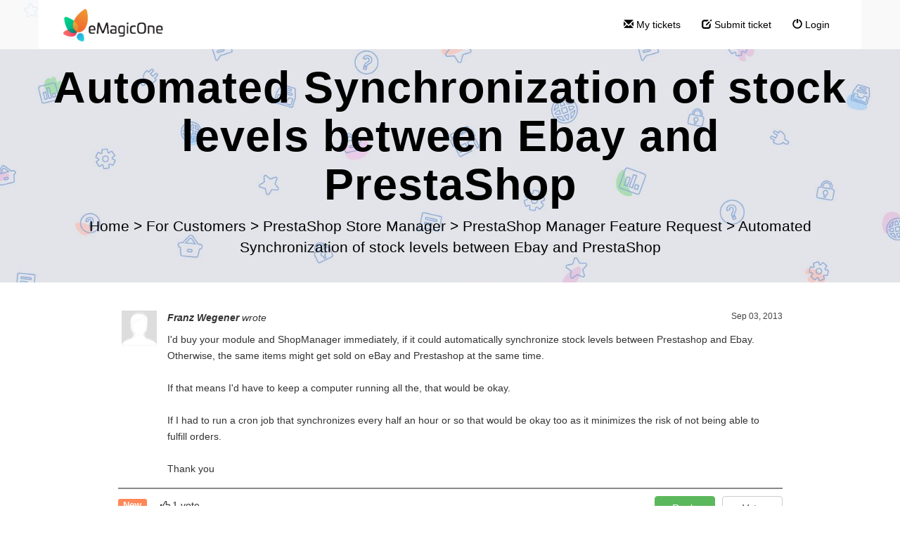

--- FILE ---
content_type: text/html; charset=UTF-8
request_url: https://support.emagicone.com/890292-Automated-Synchronization-of-stock-levels-between-Ebay-and-PrestaShop
body_size: 41136
content:
<!DOCTYPE html>
<html lang="en-US">
<head>
    <meta name="referrer" content="no-referrer">
	<!-- Google Tag Manager -->
<noscript><iframe src="//www.googletagmanager.com/ns.html?id=GTM-PXMFBC"
height="0" width="0" style="display:none;visibility:hidden"></iframe></noscript>
<script>(function(w,d,s,l,i){w[l]=w[l]||[];w[l].push({'gtm.start':
new Date().getTime(),event:'gtm.js'});var f=d.getElementsByTagName(s)[0],
j=d.createElement(s),dl=l!='dataLayer'?'&l='+l:'';j.async=true;j.src=
'//www.googletagmanager.com/gtm.js?id='+i+dl;f.parentNode.insertBefore(j,f);
})(window,document,'script','dataLayer','GTM-PXMFBC');</script>
<!-- End Google Tag Manager -->
    <meta charset="utf-8">
    <meta http-equiv="X-UA-Compatible" content="IE=edge">
    <meta name="viewport" content="width=device-width, initial-scale=1">
        <link rel="canonical" href="//support.emagicone.com/890292-Automated-Synchronization-of-stock-levels-between-Ebay-and-PrestaShop" />            <link href="/./themes/kb/montana/kb.css?v=5.42.6.18" rel="stylesheet" type="text/css"/>
        <link rel="stylesheet" href="index.php?type=css&v=5.42.6.18&c=1735819573&kbid=kb_defa" type="text/css">
            <script src="static/webpack/liveagent-common-bundle/bundle-67fa06250eccf2460324.esm.js" type="text/javascript" ></script>       
            <script src="static/webpack/liveagent-common-bundle/stringutils-ebb9db8fc4a1c5524976.esm.js" type="text/javascript" ></script>       
        <link rel="apple-touch-icon" href="/themes/kb/montana/img/apple-touch-icon.png" />
    <link type="image/x-icon" href="//support.emagicone.com/scripts/file.php?view=Y&file=70n6352l7p1o60lvv23ypx5i5uug7o8l" rel="shortcut icon" />
    <link type="image/x-icon" href="//support.emagicone.com/scripts/file.php?view=Y&file=70n6352l7p1o60lvv23ypx5i5uug7o8l" rel="icon" />    
    <link rel="mask-icon" href="/themes/kb/montana/img/kb-mask-icon.svg" color="#F6921E">
        <script type="text/javascript">
        (function(d, src, c) { var t=d.scripts[d.scripts.length - 1],s=d.createElement('script');s.id='la_x2s6df8d';s.async=true;s.src=src;s.onload=s.onreadystatechange=function(){var rs=this.readyState;if(rs&&(rs!='complete')&&(rs!='loaded')){return;}c(this);};t.parentElement.insertBefore(s,t.nextSibling);})(document,
'//support.emagicone.com/scripts/track.js',
function(e){});
    </script>       
            <title>Automated Synchronization of stock levels between Ebay and PrestaShop</title>            <meta property="og:url" content="//support.emagicone.com/890292-Automated-Synchronization-of-stock-levels-between-Ebay-and-PrestaShop" />    <meta property="og:title" content="Automated Synchronization of stock levels between Ebay and PrestaShop" />    <meta property="og:description" content="I&#039;d buy your module and ShopManager immediately, if it could automatically synchronize stock levels between Prestashop and Ebay.  Otherwise, the same items might get sold on eBay and Prestashop at the" />        <meta property="og:image" content="//support.emagicone.com/scripts/file.php?view=Y&file=1jvwdlm897ox52iio9jh78mk2f74z641" />            <script type="text/javascript">window["0d4b691165b98abe65fcae4181083fb6"]="[[\"name\",\"value\"],[\"T\",\"1769644115437f0\"]]";window["18ad552eb0a8a1e7b091a2da5a024a67"]="[[\"code\",\"value\"],[\"theme\",\"montana\"],[\"themePath\",\"..\\/.\\/themes\\/kb\\/montana\\/\"],[\"isStillSetDefaultBranding\",\"N\"],[\"date_time_format\",\"MM\\/d\\/yyyy HH:mm:ss\"],[\"programVersion\",\"5.42.6.18\"],[\"thousandsseparator\",\" \"],[\"decimalseparator\",\".\"],[\"dateformat\",\"MM\\/d\\/yyyy\"],[\"timeformat\",\"HH:mm:ss\"],[\"shorttimeformat\",\"HH:mm\"],[\"serverPort\",\"\"],[\"agentPanelUrl\",\"https:\\/\\/support.emagicone.com\\/agent\\/\"],[\"TRACE_ACTIVE\",\"N\"],[\"post_max_size\",8388608],[\"upload_max_filesize\",2097152],[\"allowed_file_types\",\"\"],[\"chat_routing_time\",\"10\"],[\"chat_inactivity_time\",20],[\"call_routing_time\",30],[\"branding-company-name\",\"Quality Unit\"],[\"branding-company-homepage\",\"https:\\/\\/www.qualityunit.com\"],[\"branding-company-support\",\"https:\\/\\/support.liveagent.com\"],[\"branding-company-privacy-policy\",\"https:\\/\\/www.qualityunit.com\\/company\\/privacy-policy-quality-unit\"],[\"branding-company-contact-us\",\"https:\\/\\/www.qualityunit.com\\/company\\/contact-us\\/\"],[\"branding-company-support-email\",\"support@qualityunit.com\"],[\"branding-company-customer-portal\",\"https:\\/\\/members.qualityunit.com\\/customer\\/\"],[\"branding-kb-socket-connect-timeout\",\"https:\\/\\/support.liveagent.com\\/896557-Error-during-socket-connect-Connection-timed-out\"],[\"branding-kb-how-to-rest-calls\",\"https:\\/\\/support.liveagent.com\\/061754-How-to-make-REST-calls-in-PHP\"],[\"branding-kb-files-not-uploaded-correctly\",\"https:\\/\\/support.qualityunit.com\\/805251-Following-files-have-not-been-uploaded-correctly\"],[\"branding-kb-custom-plugin-url\",\"https:\\/\\/support.liveagent.com\\/993318-Custom-plugin-description\"],[\"branding-mail-service-user-agent\",\"Quality Unit Mail Services\"],[\"branding-product-name\",\"LiveAgent\"],[\"branding-product-homepage\",\"https:\\/\\/www.liveagent.com\\/?utm_medium=referral&utm_source=app&utm_campaign=support.emagicone.com\"],[\"branding-product-features\",\"https:\\/\\/www.liveagent.com\\/features\"],[\"branding-product-pricing-standalone\",\"https:\\/\\/www.liveagent.com\\/pricing\\/standalone\\/\"],[\"branding-product-live-chat-software\",\"https:\\/\\/www.liveagent.com\\/live-chat-software\\/\"],[\"branding-product-live-chat-software-homepage\",\"https:\\/\\/www.liveagent.com\\/?utm_source=chat&utm_medium=referral&utm_campaign=support.emagicone.com\"],[\"branding-product-help-desk-software\",\"https:\\/\\/www.liveagent.com\\/\"],[\"branding-product-help-desk-software-homepage\",\"https:\\/\\/www.liveagent.com\\/?utm_source=contactform&utm_medium=referral&utm_campaign=support.emagicone.com\"],[\"branding-product-call-center-software-homepage\",\"https:\\/\\/www.liveagent.com\\/?utm_medium=referral&utm_source=call_center&utm_campaign=support.emagicone.com\"],[\"branding-product-knowledgebase-software-homepage\",\"https:\\/\\/www.liveagent.com\\/?utm_medium=referral&utm_source=knowledge_base&utm_campaign=support.emagicone.com\"],[\"branding-product-twitter-page\",\"https:\\/\\/twitter.com\\/#!\\/liveagent\"],[\"branding-product-facebook-page\",\"https:\\/\\/www.facebook.com\\/LiveAgent\"],[\"branding-product-changelog-url\",\"https:\\/\\/dev.ladesk.com\"],[\"branding-kb-setting-up-the-system\",\"https:\\/\\/support.liveagent.com\\/542731-Configuration\"],[\"branding-kb-possible-problems\",\"https:\\/\\/support.liveagent.com\\/466077-Possible-problems\"],[\"branding-kb-product\",\"https:\\/\\/support.liveagent.com\"],[\"branding-kb-setup-email-piping\",\"https:\\/\\/support.liveagent.com\\/157359-How-to-setup-email-piping\"],[\"branding-kb-product-rest-api\",\"https:\\/\\/support.liveagent.com\\/066804-LiveAgent-API\"],[\"branding-product-logo-html\",\"<object style=\\\"display:inline-block; opacity:0.7; line-height:16px; width:16px; height:16px; vertical-align:top;\\\"><svg version=\\\"1.1\\\" id=\\\"Layer_1\\\" xmlns=\\\"http:\\/\\/www.w3.org\\/2000\\/svg\\\" xmlns:xlink=\\\"http:\\/\\/www.w3.org\\/1999\\/xlink\\\" x=\\\"0px\\\" y=\\\"0px\\\" width=\\\"16px\\\" height=\\\"16px\\\" viewBox=\\\"0 -9 16 16\\\" enable-background=\\\"new 0 -9 16 16\\\" xml:space=\\\"preserve\\\"><g><path d=\\\"M2.445-0.419c0-0.487,0.248-1.564,1.167-1.564c0.772,0,1.158,0.506,1.158,1.519c0,1.093-0.386,1.64-1.158,1.64 C2.833,1.174,2.445,0.644,2.445-0.419z M8.414,4.338C7.496,5.432,6.44,6.669,5.083,6.667c0.513-0.71,0.872-1.568,1.141-2.455         c-3.305-0.524-5.765-2.51-5.765-4.881c0-1.152,0.813-3.455,3.462-3.455c2.167,0,3.718,1.729,3.718,3.697 c0,1.506-0.705,2.045-1.106,2.045c-0.467,0-0.7-0.336-0.7-1.008v-3.458H4.831v0.309C4.534-2.82,4.128-2.96,3.612-2.96 c-1.921,0-2.235,1.927-2.235,2.541c0,0.826,0.431,2.571,2.235,2.571c0.587,0,1.066-0.201,1.438-0.602    c0.306,0.688,0.8,1.03,1.483,1.03c0.849,0,2.069-0.714,2.069-3.007c0-3.368-3.049-4.702-4.082-4.702 c5.584-1.76,10.939,1.016,10.939,4.459C15.459,2,12.344,4.181,8.414,4.338z\\\"\\/><\\/g><\\/svg><\\/object>\"],[\"branding-kb-settings-description\",\"https:\\/\\/support.liveagent.com\\/450491-Settings-description\"],[\"branding-kb-twitter-search-rate-exceeded\",\"https:\\/\\/support.liveagent.com\\/835724-Error-while-fetching-twitter-search-Rate-limit-exceeded\"],[\"branding-kb-setup-facebook\",\"https:\\/\\/support.liveagent.com\\/172666-How-to-setup-Facebook-application\"],[\"branding-kb-configure-ldap\",\"https:\\/\\/support.liveagent.com\\/318687-Configuring-LDAP\"],[\"branding-kb-configure-twilio\",\"https:\\/\\/support.liveagent.com\\/578827-How-to-connect-with-Twilio\"],[\"branding-kb-configure-twitter\",\"https:\\/\\/support.liveagent.com\\/869419-Integrating-Twitter-application-with-LiveAgent\"],[\"branding-mail-x-mailer-header\",\"LiveAgent\"],[\"branding-twilio-default-voice-in-queue-sound-file\",\"https:\\/\\/dev.qualityunit.com\\/twilio\\/hold1.mp3\"],[\"branding-kb-advanced-integration-tips\",\"https:\\/\\/support.liveagent.com\\/193841-Advanced-contact--chat-widgets-integration\"],[\"branding-kb-custom-domain\",\"https:\\/\\/support.liveagent.com\\/018505-Domain-parking-guide\"],[\"branding-kb-ivr\",\"https:\\/\\/support.liveagent.com\\/300428-IVR\"],[\"branding-geoip-kb-maps-apikey\",\"https:\\/\\/support.liveagent.com\\/685466-How-to-create-Google-Maps-API-key-for-GeoIP-plugin\"],[\"branding-kb-queue-cron\",\"https:\\/\\/support.liveagent.com\\/899954-Queue-cron-job\"],[\"branding-kb-sso\",\"https:\\/\\/support.liveagent.com\\/347389-Knowledgebase-single-sign-on-generic-example\"],[\"branding-kb-magento2-integration\",\"https:\\/\\/support.liveagent.com\\/886866-Magento-2-plugin-for-LiveAgent\"],[\"branding-kb-configure-microsoft\",\"https:\\/\\/support.liveagent.com\\/809471-How-to-setup-Microsoft-application\"],[\"branding-kb-configure-google\",\"https:\\/\\/support.liveagent.com\\/184086-How-to-setup-Google-application\"],[\"branding-kb-configure-okta\",\"https:\\/\\/support.liveagent.com\\/841361-Integrating-Okta-application-with-LiveAgent\"],[\"branding-kb-department-outgoing-emails\",\"https:\\/\\/support.liveagent.com\\/381336-Outgoing-emails-in-the-department\"],[\"branding-kb-whatsapp-twilio-template-message\",\"https:\\/\\/support.liveagent.com\\/614442-WhatsApp-message-templates\"],[\"branding-kb-whatsapp-360dialog-template-message\",\"https:\\/\\/support.liveagent.com\\/293765-360dialog-WhatsApp-message-templates\"],[\"branding-kb-whatsapp-twilio-integration\",\"https:\\/\\/support.liveagent.com\\/857332-WhatsApp-integration-for-cloud-hosted-accounts-via-Twilio\"],[\"branding-kb-setup-email-la-server\",\"https:\\/\\/support.liveagent.com\\/320413--Using-LiveAgent-servers-to-send-emails\"],[\"branding-kb-freshservice\",\"https:\\/\\/support.liveagent.com\\/476941-Freshservice-migration\"],[\"client_debug_logger\",\"\"],[\"jssip_logger_settings\",\"\"],[\"VARIATION_CODE\",\"Medium Business - Hybrid\"],[\"brandingText\",\"\"],[\"reopen_resolved_conv\",\"Y\"],[\"htmlMailStyle\",\":host{transform:scale(1)}:host img{max-width:100%}body,html{padding:0;margin:0;white-space:normal;word-wrap:break-word;font-family:Arial,Sans-Serif;font-size:13px}[style*=\\\"text-indent: -\\\"],[style*=\\\"text-indent:-\\\"]{text-indent:0!important}p.MsoNormal{margin:0}img{max-width:100%;height:auto}blockquote{border-left:4px solid #ccc;padding:1px 0 1px 15px;font-style:italic;font-family:Georgia,Times,\\\"Times New Roman\\\",serif}pre{width:auto!important;white-space:pre-wrap;overflow:auto!important;font-size:13px!important;line-height:1.5!important}\"],[\"languageCode\",\"en-US\"],[\"Facebook_configured\",\"Y\"]]";window["48819c636427677e029103fc1c60658b"]="[[\"name\",\"value\"],[\"S\",\"4kvwpdag5z1wl18o8n3qz6mtpg6ttk57\"],[\"baseUrl\",\"\"]]";window["b08f4f6c1230b19edd5ad53defc5d230"]="[[\"templateName\",\"templateHtml\"],[\"window\",\"<!-- window -->\\n<div class=\\\"WindowHeaderLeft\\\"><div class=\\\"WindowHeaderRight\\\">\\n\\t<div id=\\\"WindowHeader\\\" class=\\\"\\\"><\\/div>\\n<\\/div><\\/div>\\n\\n<div id=\\\"WindowLeft\\\" class=\\\"\\\"><\\/div>\\n<div id=\\\"WindowBottomLeft\\\" class=\\\"\\\"><\\/div>\\n\\n<div class=\\\"clear\\\"><\\/div>\\n\\n<div id=\\\"WindowResizerN\\\" class=\\\"\\\"><\\/div>\\n<div id=\\\"WindowResizerS\\\" class=\\\"\\\"><\\/div>\\n<div id=\\\"WindowResizerE\\\" class=\\\"\\\"><\\/div>\\n<div id=\\\"WindowResizerW\\\" class=\\\"\\\"><\\/div>\\n<div id=\\\"WindowResizerNE\\\" class=\\\"\\\"><\\/div>\\n<div id=\\\"WindowResizerNW\\\" class=\\\"\\\"><\\/div>\\n<div id=\\\"WindowResizerSE\\\" class=\\\"\\\"><\\/div>\\n<div id=\\\"WindowResizerSW\\\" class=\\\"\\\"><\\/div>\\n\"]]";window["7482606a69a42e0f00b0f516fb29afd4"]="[[\"templateName\",\"templateHtml\"],[\"window_move_panel\",\"<!-- window_move_panel -->\\n<div class=\\\"WindowMoveFrameContent\\\"><\\/div>\"]]";window["b6e4861b1d84f157f96b1597f3818215"]="[[\"templateName\",\"templateHtml\"],[\"context_menu\",\"<!-- context_menu -->\\n<div id=\\\"MenuItems\\\" class=\\\"\\\"><\\/div>\"]]";window["04f572bb99435795c0082d524abe663c"]="[[\"templateName\",\"templateHtml\"],[\"window_header\",\"<!-- window_header -->\\n<div id=\\\"WindowHeaderIcon\\\" class=\\\"\\\"><\\/div>\\n<div id=\\\"WindowHeaderTitle\\\" class=\\\"\\\"><\\/div>\\n<div id=\\\"WindowHeaderDescription\\\" class=\\\"\\\"><\\/div>\\n<div class=\\\"WindowHeaderButtons\\\">\\n    <div id=\\\"WindowButtons\\\" class=\\\"\\\"><\\/div>\\n        \\n    <div id=\\\"WindowRefreshButtons\\\" class=\\\"\\\"><\\/div> \\n    \\n    <div id=\\\"WindowLoading\\\" class=\\\"\\\"><\\/div>\\n    <div class=\\\"clear\\\"><\\/div>\\n<\\/div>\"]]";window["02b4553649323dd7820c718c2121283e"]="[[\"templateName\",\"templateHtml\"],[\"window_empty_content\",\"<!-- window_empty_content -->\\n<div class=\\\"WindowLoadingBox\\\">\\n\\t<div class=\\\"LoadingInfo\\\">\\n\\t\\tLoading window content.<br\\/>\\n\\t\\tPlease wait...\\n\\t<\\/div>\\n<\\/div>\"]]";window["bf31ffd412e0a45de52ebb4f5c99e1b9"]="[[\"templateName\",\"templateHtml\"],[\"icon_button\",\"<!-- icon_button -->\"]]";window["a9c9702ea3739dd04dd60bcd75a9e10d"]="[[\"templateName\",\"templateHtml\"],[\"item\",\"<!-- item -->\\n<div id=\\\"Icon\\\" class=\\\"\\\"><\\/div><div id=\\\"Content\\\" class=\\\"\\\"><\\/div>\"]]";window["c6cf02391bac1d55074ae46496fe28c5"]="[[\"templateName\",\"templateHtml\"],[\"tooltip_popup\",\"<!-- tooltip_popup -->\\n<div class=\\\"TooltipPopupWrapper\\\"><div id=\\\"Content\\\" class=\\\"\\\"><\\/div><\\/div>\\n<div class=\\\"TooltipArrow\\\"><\\/div>\"]]";window["df362af6a8a90f3d8158112394f01bda"]="[[\"templateName\",\"templateHtml\"],[\"link_button\",\"<!-- link_button -->\\n<a class=\\\"ButtonSmall\\\"><div id=\\\"ButtonText\\\" class=\\\"\\\"><\\/div><\\/a>\"]]";window["7d499dca1b8a5ffd0723208104a71576"]="[[\"templateName\",\"templateHtml\"],[\"form_field\",\"<!-- form_field -->\\n<div class=\\\"FormFieldLabel FloatLeft\\\"><div id=\\\"Label\\\" class=\\\"Inliner\\\"><\\/div><\\/div>\\n<div class=\\\"FormFieldInputContainer FloatLeft\\\">\\n    <div class=\\\"FormFieldInput FloatLeft\\\"><div id=\\\"Input\\\" class=\\\"\\\"><\\/div><\\/div>\\n    <div class=\\\"FormFieldHelp FloatLeft\\\"><div id=\\\"HelpText\\\" class=\\\"\\\"><\\/div><\\/div>\\n    <div class=\\\"FormFieldError FloatLeft\\\"><div id=\\\"Error\\\" class=\\\"\\\"><\\/div><\\/div>\\n    <div class=\\\"FormFieldDescription\\\"><div id=\\\"Description\\\" class=\\\"\\\"><\\/div><div id=\\\"DescriptionUrl\\\" class=\\\"\\\"><\\/div><\\/div>\\n<\\/div>\\n<div class=\\\"clear\\\"><\\/div>\"]]";window["9e6a08a9db27c61d500570c6ed1ea3f1"]="[[\"templateName\",\"templateHtml\"],[\"grid_nodata\",\"<!-- grid_nodata -->\\n<div class=\\\"NoData\\\">\\n\\t<div class=\\\"NoDataContent\\\"><p class=\\\"NoDataMessage\\\">No data<\\/p><\\/div>\\n<\\/div>\"]]";</script>
        <script type="text/javascript" src="/./js/com.qualityunit.liveagent.UpdateArticle.nocache.js?v=5.42.6.18"></script>
        
</head>
<body class="montana  page-suggestion">
    <div id="top"></div>
	
            <iframe src="javascript:''" id="__gwt_historyFrame" style="width:0;height:0;border:0"></iframe>
             
	    <!-- nav -->
<nav class="navbar">
    <div class="container">
        <a class="navbar-brand KBLogo" href="./"></a>
        <input class="menu-btn" type="checkbox" id="menu-btn" />
        <label class="menu-icon" for="menu-btn"><span class="navicon"></span></label>
        <div id="navbar" class="navbar-collapse">
            <ul id="menu-header-menu" class="nav navbar-nav">
                <li id="menu-item-mytickets" class="menu-item"><a href="my_tickets#My-Tickets"><span class="glyphicon glyphicon-envelope" aria-hidden="true"></span> My tickets</a></li>
                                    <li id="menu-item-submitticket" class="menu-item"><a href="submit_ticket"><span class="glyphicon glyphicon-edit" aria-hidden="true"></span> Submit ticket</a></li>
                                                    <li id="menu-item-login" class="menu-item"><a href="login"><span class="glyphicon glyphicon-off" aria-hidden="true"></span> Login</a></li>
                            </ul>
        </div>
    </div>
</nav>	<!-- suggestion -->
<div class="jumbotron inner-jumbotron jumbotron-inner-fix jumbotron-smaller"">
  <div class="container inner-margin-top">
    <div class="row">
      <div class="col-md-12 col-sm-12" style="text-align:center">
        <h1 class="inner-header">Automated Synchronization of stock levels between Ebay and PrestaShop</h1>
        <!-- breadcrumbs -->
<p class="breadcrumbs" itemscope itemtype="https://schema.org/BreadcrumbList">
			<span itemprop="itemListElement" itemscope itemtype="https://schema.org/ListItem">
		    		<a itemprop="item" href="./" class="breadcrumb-link">
    			<span itemprop="name">Home</span>
    		</a>
    	    	   <meta itemprop="position" content="1" />
    	</span>
    	    	    <span class="breadcrumb-divider">&gt;</span>
    	 	 
			<span itemprop="itemListElement" itemscope itemtype="https://schema.org/ListItem">
		    		<a itemprop="item" href="//support.emagicone.com/257502-For-Customers" class="breadcrumb-link">
    			<span itemprop="name">For Customers</span>
    		</a>
            	   <meta itemprop="position" content="2" />
    	</span>
    	    	    <span class="breadcrumb-divider">&gt;</span>
    	 	 
			<span itemprop="itemListElement" itemscope itemtype="https://schema.org/ListItem">
		    		<a itemprop="item" href="//support.emagicone.com/265343-PrestaShop-Store-Manager" class="breadcrumb-link">
    			<span itemprop="name">PrestaShop Store Manager</span>
    		</a>
            	   <meta itemprop="position" content="3" />
    	</span>
    	    	    <span class="breadcrumb-divider">&gt;</span>
    	 	 
			<span itemprop="itemListElement" itemscope itemtype="https://schema.org/ListItem">
		    		<a itemprop="item" href="//support.emagicone.com/823795-PrestaShop-Manager-Feature-Request" class="breadcrumb-link">
    			<span itemprop="name">PrestaShop Manager Feature Request</span>
    		</a>
            	   <meta itemprop="position" content="4" />
    	</span>
    	    	    <span class="breadcrumb-divider">&gt;</span>
    	 	 
		<span itemprop="itemListElement" itemscope itemtype="https://schema.org/ListItem">		
        <span itemprop="name">Automated Synchronization of stock levels between Ebay and PrestaShop</span>
		<meta itemprop="position" content="5" />							
	</span>
</p>      </div>
    </div>
  </div>
</div>
<div class="container article-internal margin-top margin-bottom">
	<div class="row">
		<div class="col-lg-10 col-md-12 col-lg-offset-1">
	              	
	              <div class="SuggestionHeader">                                                  
	              	<!-- suggestion_message_group -->
<div class="MsgGroupBox SuggestionMsgGroupBox">                   
    <div class="MsgGroupHeader">
                            
            <img style="width:50px; height:50px;" class="Avatar" src="/themes/agent/_common_templates/img/user04.png"  title="Avatar image" alt="Avatar image" onerror='this.style.display="none"'/>
            <span class="DefaultAvatar"></span>
         
        <div class="DateCreated">Sep 03, 2013</div>
        <div class="Title">
                        <span class="Name">Franz Wegener</span> wrote
        </div>
    </div>
    <div class="Messages">  
        <div class="Text">I'd buy your module and ShopManager immediately, if it could automatically synchronize stock levels between Prestashop and Ebay. <br />
Otherwise, the same items might get sold on eBay and Prestashop at the same time.<br />
<br />
If that means I'd have to keep a computer running all the, that would be okay. <br />
<br />
If I had to run a cron job that synchronizes every half an hour or so that would be okay too as it minimizes the risk of not being able to fulfill orders.<br />
<br />
Thank you</div>
    </div> 
            
</div>
<div class="article-bottom article-single-bottom">
   <div class="article-bottom-item article-status label label-statusN">New</div>
   <div class="article-bottom-item article-votes" id="VotesLabel">1 vote</div>
		    <div id="VoteButtonmainButton" class="ImLeButton ImLeButtonMainOut ButtonUnwrapped VoteMainButton btn btn-default"  role="button"><div id="VoteButtonmain" class="ImLeButtonMain ImLeButtonMainOut buttonBgColor buttonBorderColor VoteButton"><div id="VoteButtoninnerBox" class="ImLeButtonMainInnerBox buttonInnerBorderColor"><div id="VoteButtoninner" class="ImLeButtonMainInner"><div class="ImLeButtonMainContent"><span id="VoteButtontextSpan" class="buttonText">Vote</span><div id="VoteButtoniconDiv" role="button" aria-labelledby="VoteButtontextSpan" tabindex="0" class="buttonIcon"></div></div></div></div></div></div>
	        <div id="ReplyButtonmainButton" class="ImLeButton ImLeButtonMainOut ButtonUnwrapped ReplyButton btn btn-primary"  role="button"><div id="ReplyButtonmain" class="ImLeButtonMain ImLeButtonMainOut buttonBgColor buttonBorderColor ReplyButton"><div id="ReplyButtoninnerBox" class="ImLeButtonMainInnerBox buttonInnerBorderColor"><div id="ReplyButtoninner" class="ImLeButtonMainInner"><div class="ImLeButtonMainContent"><span id="ReplyButtontextSpan" class="buttonText">Reply</span><div id="ReplyButtoniconDiv" role="button" aria-labelledby="ReplyButtontextSpan" tabindex="0" class="buttonIcon"></div></div></div></div></div></div>
  </div>	              </div>
	              
	              	                              
	              <!-- answers_list -->
<div class="AnswersBox margin-bottom">
    <div id="AnswersTitle" class="AnswersTitle">8 Answers</div>            
                    <!-- message_group -->
    <div class="MsgGroupBox  MsgGroupBoxAgent">
                     
    <div class="MsgGroupHeader">
                            
            <img style="width:50px; height:50px;" class="Avatar" src="/scripts/file.php?view=Y&amp;file=70hxw2i1p6t388ata2ok6vkmuq0fdekb"  title="Avatar image" alt="Avatar image" onerror='this.style.display="none"'/>
            <span class="DefaultAvatar"></span>
         
        <div class="DateCreated" title="Sep 04, 2013, 03:34 AM">Sep 04, 2013</div>
        <div class="Title">
                        <span class="Name">Account Manager</span>  
             
                <span class="UserType Agent">agent</span>
             
                            <span>wrote</span>
             
        </div>
    </div>
    <div class="Messages">
            <div class="Text">Hello Franz, <br />
thanks for comment.<br />
This feature was discussed by our development team.<br />
Implementation of this feature will be available in future releases of Addon. <br />
You can use scheduled sync for sleep mode of computer in future releases. <br />
Please follow us to get more info about implementation. </div>
    </div> 
    <div class="Files">
            	
    </div>
      
</div>                    <!-- message_group -->
    <div class="MsgGroupBox ">
                     
    <div class="MsgGroupHeader">
                            
            <img style="width:50px; height:50px;" class="Avatar" src="/themes/agent/_common_templates/img/user04.png"  title="Avatar image" alt="Avatar image" onerror='this.style.display="none"'/>
            <span class="DefaultAvatar"></span>
         
        <div class="DateCreated" title="Sep 04, 2013, 03:33 PM">Sep 04, 2013</div>
        <div class="Title">
                        <span class="Name">Franz Wegener</span>  
             
                            <span>wrote</span>
             
        </div>
    </div>
    <div class="Messages">
            <div class="Text">Hi Sergiy,<br />
<br />
that is great. How long do you think it'll take you to make this? My client wants to go online within the next 2-3 weeks and the ebay integration is the only thing missing. <br />
<br />
Thank you<br />
Franz</div>
    </div> 
    <div class="Files">
            	
    </div>
      
</div>                    <!-- message_group -->
    <div class="MsgGroupBox  MsgGroupBoxAgent">
                     
    <div class="MsgGroupHeader">
                            
            <img style="width:50px; height:50px;" class="Avatar" src="/scripts/file.php?view=Y&amp;file=70hxw2i1p6t388ata2ok6vkmuq0fdekb"  title="Avatar image" alt="Avatar image" onerror='this.style.display="none"'/>
            <span class="DefaultAvatar"></span>
         
        <div class="DateCreated" title="Sep 06, 2013, 05:20 AM">Sep 06, 2013</div>
        <div class="Title">
                        <span class="Name">Account Manager</span>  
             
                <span class="UserType Agent">agent</span>
             
                            <span>wrote</span>
             
        </div>
    </div>
    <div class="Messages">
            <div class="Text">Hello Franz, unfortunately we can't implement such feature in this period of time. <br />
But we'll try to implement this feature this year soon. <br />
I can't introduce special date for this. </div>
    </div> 
    <div class="Files">
            	
    </div>
      
</div>                    <!-- message_group -->
    <div class="MsgGroupBox ">
                     
    <div class="MsgGroupHeader">
                            
            <img style="width:50px; height:50px;" class="Avatar" src="/themes/agent/_common_templates/img/user04.png"  title="Avatar image" alt="Avatar image" onerror='this.style.display="none"'/>
            <span class="DefaultAvatar"></span>
         
        <div class="DateCreated" title="Sep 06, 2013, 08:34 AM">Sep 06, 2013</div>
        <div class="Title">
                        <span class="Name">Franz Wegener</span>  
             
                            <span>wrote</span>
             
        </div>
    </div>
    <div class="Messages">
            <div class="Text">Hello Sergiy,<br />
<br />
I understand. I have no real idea, how much work is involved. Thank you very much for your effort and send me a reply on this board once it's finished.<br />
<br />
Thank you<br />
Franz</div>
    </div> 
    <div class="Files">
            	
    </div>
      
</div>                    <!-- message_group -->
    <div class="MsgGroupBox  MsgGroupBoxAgent">
                     
    <div class="MsgGroupHeader">
                            
            <img style="width:50px; height:50px;" class="Avatar" src="/scripts/file.php?view=Y&amp;file=70hxw2i1p6t388ata2ok6vkmuq0fdekb"  title="Avatar image" alt="Avatar image" onerror='this.style.display="none"'/>
            <span class="DefaultAvatar"></span>
         
        <div class="DateCreated" title="Sep 10, 2013, 06:05 AM">Sep 10, 2013</div>
        <div class="Title">
                        <span class="Name">Account Manager</span>  
             
                <span class="UserType Agent">agent</span>
             
                            <span>wrote</span>
             
        </div>
    </div>
    <div class="Messages">
            <div class="Text">By the way - Store Manager and eBay synchronization  is very important task for us. We don't forget this task! </div>
    </div> 
    <div class="Files">
            	
    </div>
      
</div>                    <!-- message_group -->
    <div class="MsgGroupBox ">
                     
    <div class="MsgGroupHeader">
                            
            <img style="width:50px; height:50px;" class="Avatar" src="https://graph.facebook.com/529842412/picture?type=square"  title="Avatar image" alt="Avatar image" onerror='this.style.display="none"'/>
            <span class="DefaultAvatar"></span>
         
        <div class="DateCreated" title="Apr 24, 2014, 07:55 AM">Apr 24, 2014</div>
        <div class="Title">
                        <span class="Name">Danny Hibell</span>  
             
                            <span>wrote</span>
             
        </div>
    </div>
    <div class="Messages">
            <div class="Text">Did this ever get done? and allow users to do this as a schedule task? </div>
    </div> 
    <div class="Files">
            	
    </div>
      
</div>                    <!-- message_group -->
    <div class="MsgGroupBox  MsgGroupBoxAgent">
                     
    <div class="MsgGroupHeader">
                            
            <img style="width:50px; height:50px;" class="Avatar" src="/scripts/file.php?view=Y&amp;file=70hxw2i1p6t388ata2ok6vkmuq0fdekb"  title="Avatar image" alt="Avatar image" onerror='this.style.display="none"'/>
            <span class="DefaultAvatar"></span>
         
        <div class="DateCreated" title="Apr 25, 2014, 04:41 AM">Apr 25, 2014</div>
        <div class="Title">
                        <span class="Name">Account Manager</span>  
             
                <span class="UserType Agent">agent</span>
             
                            <span>wrote</span>
             
        </div>
    </div>
    <div class="Messages">
            <div class="Text">It seems this feature will be implemented for Store Manager for VirtueMart, after that - we'll do it for Store Manager for PrestaShop. <br />
According to terms of implementation - in the middle of the summer. </div>
    </div> 
    <div class="Files">
            	
    </div>
      
</div>                    <!-- message_group -->
    <div class="MsgGroupBox  MsgGroupBoxAgent">
                     
    <div class="MsgGroupHeader">
                            
            <img style="width:50px; height:50px;" class="Avatar" src="/scripts/file.php?view=Y&amp;file=70hxw2i1p6t388ata2ok6vkmuq0fdekb"  title="Avatar image" alt="Avatar image" onerror='this.style.display="none"'/>
            <span class="DefaultAvatar"></span>
         
        <div class="DateCreated" title="Jul 07, 2015, 05:45 AM">Jul 07, 2015</div>
        <div class="Title">
                        <span class="Name">Account Manager</span>  
             
                <span class="UserType Agent">agent</span>
             
                            <span>wrote</span>
             
        </div>
    </div>
    <div class="Messages">
            <div class="Text">Small update about eBay Integration Addon.<br />
We are working on enhancements for addon.<br />
<br />
New features has been implemented in eBay integration Addon:<br />
<br />
Best offer section  - now you’ll be able to control Accept  \ decline offer;<br />
Item Specific section has been implemented in eBay Addon. Now it’s possible to select values from eBay or from local database;<br />
New option - save Addon configuration was implemented. You’ll be able to share eBay config for another PC with installed eBay Addon;<br />
New macros will be presented in fields list;<br />
New preview window was added. You’ll be able to preview how to look you product description in the new selected template:<br />
Some minor fixes were implemented in release. <br />
<br />
Automated scheduled execution was added in our to-do list. <br />
Please wait for official Release of Addon. </div>
    </div> 
    <div class="Files">
            	
    </div>
      
</div>        </div>	                
											<!-- kb_login_in_page.stpl -->
<div id='login_wrapper' class='well' style='display: none;'>
   <div style="text-align:center">
      <div id='login_title' class="hidden">Automated Synchronization of stock levels between Ebay and PrestaShop</div>
      <span id='login_actionTitle' class='hidden'>Automated Synchronization of stock levels between Ebay and PrestaShop</span>
      <div class="row">
          <div class="col-md-10 col-sm-12 col-xs-12 col-md-offset-1 search-margin-top">
                <div id='login_mainPanel' class='login-box'>
                    <div id='login_loginPanel' class='login-box-standard'>
                        <!-- login_form.stpl -->
<div class='row'>
	<div id="login_usernamemain" class="g-FormField2 FormfieldAsNewFormField col-md-5 col-sm-12 FormFieldTypeT" style="">
    <div id="login_usernamelabel" class="g-FormField2-Label" style="">
        <label>Username (Email)</label>
    </div>
    <div id="login_usernameinputContainer" class="g-FormField2-InputContainer">
        <div id="login_usernameinputPanel" class="g-FormField2-InputPanel">
            <div id="login_usernamecontainer" class="TextBoxContainer">
    <input id="login_usernameinput" aria-labelledby="login_usernamelabel" type="text" class="TextBox" name="username" value="">
</div>
        </div>
        <div id="login_usernamedescription" class="gwt-Label g-FormField2-Description"
            style="display: none;"></div>
        <div id="login_usernameerrorMessage" class="gwt-Label g-FormField2-ErrorMessage"
            style="display: none"></div>
        <div id="login_usernameerrorIcon" class="gwt-Label g-FormField2-ErrorIcon"
            style="display: none;"></div>
    </div>
    <div class="clear"></div>
</div>
	<div id="login_passwordmain" class="g-FormField2 FormfieldAsNewFormField col-md-5 col-sm-12 FormFieldTypeP" style="">
    <div id="login_passwordlabel" class="g-FormField2-Label" style="">
        <label>Password</label>
    </div>
    <div id="login_passwordinputContainer" class="g-FormField2-InputContainer">
        <div id="login_passwordinputPanel" class="g-FormField2-InputPanel">
            <div id="login_passwordcontainer" class="TextBoxContainer">
    <input id="login_passwordinput" aria-labelledby="login_passwordlabel" type="password" class="TextBox" name="password">
</div>
        </div>
        <div id="login_passworddescription" class="gwt-Label g-FormField2-Description"
            style="display: none;"></div>
        <div id="login_passworderrorMessage" class="gwt-Label g-FormField2-ErrorMessage"
            style="display: none"></div>
        <div id="login_passworderrorIcon" class="gwt-Label g-FormField2-ErrorIcon"
            style="display: none;"></div>
    </div>
    <div class="clear"></div>
</div>
	<div id="rememberMemain" class="g-FormField2 FormfieldAsNewFormField col-sm-12 rememberMe g-FormField2-filled FormFieldTypeB" style="">
    <div id="rememberMelabel" class="g-FormField2-Label" style="display: none;">
        <label></label>
    </div>
    <div id="rememberMeinputContainer" class="g-FormField2-InputContainer">
        <div id="rememberMeinputPanel" class="g-FormField2-InputPanel">
            <div id="rememberMecontainer" class="CheckBoxContainer">
    <div id="rememberMecheckbox" aria-labelledby="rememberMecheckboxlabel" class="CheckBox" tabindex="0">
        <input id="rememberMe" type="checkbox" name="rememberMe" tabindex="-1"
            style="opacity: 0; height: 1px; width: 1px; z-index: -1; overflow: hidden; position: absolute;">
    </div>
    <label id="rememberMecheckboxlabel" for="rememberMe" class="gwt-Label CheckBoxlabel">Remember me</label>
</div>
        </div>
        <div id="rememberMedescription" class="gwt-Label g-FormField2-Description"
            style="display: none;"></div>
        <div id="rememberMeerrorMessage" class="gwt-Label g-FormField2-ErrorMessage"
            style="display: none"></div>
        <div id="rememberMeerrorIcon" class="gwt-Label g-FormField2-ErrorIcon"
            style="display: none;"></div>
    </div>
    <div class="clear"></div>
</div>
	<div id="twofactor_tokenmain" class="g-FormField2 FormfieldAsNewFormField col-md-5 col-sm-12 FormFieldTypeT" style="display: none;">
    <div id="twofactor_tokenlabel" class="g-FormField2-Label" style="">
        <label>Verification Code</label>
    </div>
    <div id="twofactor_tokeninputContainer" class="g-FormField2-InputContainer">
        <div id="twofactor_tokeninputPanel" class="g-FormField2-InputPanel">
            <div id="twofactor_tokencontainer" class="TextBoxContainer">
    <input id="twofactor_tokeninput" aria-labelledby="twofactor_tokenlabel" type="text" class="TextBox" name="twofactor_token" value="">
</div>
        </div>
        <div id="twofactor_tokendescription" class="gwt-Label g-FormField2-Description"
            style="display: none;"></div>
        <div id="twofactor_tokenerrorMessage" class="gwt-Label g-FormField2-ErrorMessage"
            style="display: none"></div>
        <div id="twofactor_tokenerrorIcon" class="gwt-Label g-FormField2-ErrorIcon"
            style="display: none;"></div>
    </div>
    <div class="clear"></div>
</div>
	<div class='col-md-2 col-sm-12'>
		<div id="login_loginButtonmainButton" class="ImLeButton ImLeButtonMainOut ButtonUnwrapped btn btn-primary btn-login"  role="button"><div id="login_loginButtonmain" class="ImLeButtonMain ImLeButtonMainOut buttonBgColor buttonBorderColor login_loginButton"><div id="login_loginButtoninnerBox" class="ImLeButtonMainInnerBox buttonInnerBorderColor"><div id="login_loginButtoninner" class="ImLeButtonMainInner"><div class="ImLeButtonMainContent"><span id="login_loginButtontextSpan" class="buttonText">Login</span><div id="login_loginButtoniconDiv" role="button" aria-labelledby="login_loginButtontextSpan" tabindex="0" class="buttonIcon"></div></div></div></div></div></div>
	</div>
</div>
<div>
	<div class='NewFormField'>
		<div id='login_messagePanel' role="alert"></div>
	</div>
	<div class='NewFormField'>
		<div id="login_forgotButtonmainButton" class="ImLeButton ImLeButtonMainOut ButtonUnwrapped ForgottenPassword ButtonLikeLink"  role="button"><div id="login_forgotButtonmain" class="ImLeButtonMain ImLeButtonMainOut buttonBgColor buttonBorderColor login_forgotButton"><div id="login_forgotButtoninnerBox" class="ImLeButtonMainInnerBox buttonInnerBorderColor"><div id="login_forgotButtoninner" class="ImLeButtonMainInner"><div class="ImLeButtonMainContent"><span id="login_forgotButtontextSpan" class="buttonText">Reset password</span><div id="login_forgotButtoniconDiv" role="button" aria-labelledby="login_forgotButtontextSpan" tabindex="0" class="buttonIcon"></div></div></div></div></div></div> or
		<div id="login_registerButtonmainButton" class="ImLeButton ImLeButtonMainOut ButtonUnwrapped RegisterButton ButtonLikeLink"  role="button"><div id="login_registerButtonmain" class="ImLeButtonMain ImLeButtonMainOut buttonBgColor buttonBorderColor login_registerButton"><div id="login_registerButtoninnerBox" class="ImLeButtonMainInnerBox buttonInnerBorderColor"><div id="login_registerButtoninner" class="ImLeButtonMainInner"><div class="ImLeButtonMainContent"><span id="login_registerButtontextSpan" class="buttonText">Register</span><div id="login_registerButtoniconDiv" role="button" aria-labelledby="login_registerButtontextSpan" tabindex="0" class="buttonIcon"></div></div></div></div></div></div>
	</div>
</div>                    </div>
                    <div id='login_extendedPanel' class='login-box-extend' style='display:none;'></div>
                    <div id='login_connectPanel' class='login-box-auth'></div>
                </div>
          </div>
      </div>
    </div>
</div>							</div>
	</div>
</div>
<script type="text/javascript">

    var searchId = document.location.hash.replace('#', '');
    var headTag = document.getElementsByTagName("head").item(0);
    var scriptTag = document.createElement("script");
    scriptTag.setAttribute("type", "text/javascript");
    scriptTag.setAttribute("src", "/track.php?id=543&searchId="+searchId);
    headTag.appendChild(scriptTag);

</script>		<footer>
					<p align="center">© 2025 eMagicOne Copyright <br /><br /></p>
					<div class="footer-container">
				<div class="container">
					
				</div>
			</div>
		</footer>
	<a href="#top" id="scroll-top"><span class="glyphicon glyphicon-chevron-up"></span></a>
    <script src="/themes/kb/montana/js/fixedmenu.js?v=5.42.6.18"></script>
    <script type="text/javascript">
(function(d, src, c) { var t=d.scripts[d.scripts.length - 1],s=d.createElement('script');s.id='la_x2s6df8d';s.async=true;s.src=src;s.onload=s.onreadystatechange=function(){var rs=this.readyState;if(rs&&(rs!='complete')&&(rs!='loaded')){return;}c(this);};t.parentElement.insertBefore(s,t.nextSibling);})(document,
'//support.emagicone.com/scripts/track.js',
function(e){ LiveAgent.createButton('button1', e); });
</script>
</body>
</html>

--- FILE ---
content_type: application/javascript
request_url: https://support.emagicone.com/scripts/track_visit.php?t=Y&C=Track&B=elnkx9wam7xkx27czytpk9py13ugm&S=rrp5newyvsguzzjgauul3z5b7kfin&pt=Automated%20Synchronization%20of%20stock%20levels%20between%20Ebay%20and%20PrestaShop&url=__S__support.emagicone.com%2F890292-Automated-Synchronization-of-stock-levels-between-Ebay-and-PrestaShop&ref=&sr=1280x720&ud=%7B%7D&vn=Y&ci=&jstk=Y
body_size: -63
content:
LiveAgent.instance.initTracker(new LiveAgent.TrackFile('120', '15'));
LiveAgent.setCookieOnTopDomain(LiveAgent.instance.getVisitorIdCookieName_(), LiveAgent.instance.browserId, 30);
LiveAgent.instance.createInvitation('rzgweg64', '120');


--- FILE ---
content_type: text/javascript
request_url: https://support.emagicone.com/js/7BE90D7D6D90F2488F6B60A94E818792.cache.js
body_size: 334430
content:
com_qualityunit_liveagent_UpdateArticle.onScriptDownloaded(["var $wnd = $wnd || window.parent;var __gwtModuleFunction = $wnd.com_qualityunit_liveagent_UpdateArticle;var $sendStats = __gwtModuleFunction.__sendStats;$sendStats('moduleStartup', 'moduleEvalStart');var $gwt_version = \"2.10.0\";var $strongName = '7BE90D7D6D90F2488F6B60A94E818792';var $gwt = {};var $doc = $wnd.document;var $moduleName, $moduleBase;function __gwtStartLoadingFragment(frag) {var fragFile = 'deferredjs/' + $strongName + '/' + frag + '.cache.js';return __gwtModuleFunction.__startLoadingFragment(fragFile);}function __gwtInstallCode(code) {return __gwtModuleFunction.__installRunAsyncCode(code);}function __gwt_isKnownPropertyValue(propName, propValue) {return __gwtModuleFunction.__gwt_isKnownPropertyValue(propName, propValue);}function __gwt_getMetaProperty(name) {return __gwtModuleFunction.__gwt_getMetaProperty(name);}var $stats = $wnd.__gwtStatsEvent ? function(a) {return $wnd.__gwtStatsEvent && $wnd.__gwtStatsEvent(a);} : null;var $sessionId = $wnd.__gwtStatsSessionId ? $wnd.__gwtStatsSessionId : null;function UK(){}\nfunction PK(){}\nfunction Ed(){}\nfunction Sd(){}\nfunction Dj(){}\nfunction Gj(){}\nfunction hj(){}\nfunction ce(){}\nfunction om(){}\nfunction wm(){}\nfunction Jm(){}\nfunction Qm(){}\nfunction Zm(){}\nfunction kn(){}\nfunction rn(){}\nfunction yn(){}\nfunction Gn(){}\nfunction Nn(){}\nfunction Un(){}\nfunction _n(){}\nfunction ho(){}\nfunction oo(){}\nfunction vo(){}\nfunction Do(){}\nfunction Ko(){}\nfunction Ro(){}\nfunction Yo(){}\nfunction ep(){}\nfunction tp(){}\nfunction zp(){}\nfunction Cr(){}\nfunction Fr(){}\nfunction Lr(){}\nfunction LL(){}\nfunction NL(){}\nfunction ys(){}\nfunction uM(){}\nfunction gP(){}\nfunction iP(){}\nfunction KR(){}\nfunction PR(){}\nfunction RT(){}\nfunction oU(){}\nfunction qU(){}\nfunction $U(){}\nfunction dV(){}\nfunction e0(){}\nfunction Q5(){}\nfunction o6(){}\nfunction D8(){}\nfunction i9(){}\nfunction Y9(){}\nfunction Yib(){}\nfunction lib(){}\nfunction qib(){}\nfunction gIb(){}\nfunction tdb(){}\nfunction tlb(){}\nfunction Ngb(){}\nfunction Xgb(){}\nfunction uhb(){}\nfunction Fjb(){}\nfunction Hjb(){}\nfunction ckb(){}\nfunction Rkb(){}\nfunction Tkb(){}\nfunction Wkb(){}\nfunction Wtb(){}\nfunction Otb(){}\nfunction Orb(){}\nfunction prb(){}\nfunction Grb(){}\nfunction gob(){}\nfunction Dob(){}\nfunction bqb(){}\nfunction vqb(){}\nfunction bxb(){}\nfunction fxb(){}\nfunction Jzb(){}\nfunction Qzb(){}\nfunction QHb(){}\nfunction KHb(){}\nfunction OHb(){}\nfunction FEb(){}\nfunction NEb(){}\nfunction aN(){_M()}\nfunction zN(a){bM(a)}\nfunction z9(a){r9=a}\nfunction rib(a){oib=a}\nfunction Dm(a,b){a.b=b}\nfunction ym(a,b){a.g=b}\nfunction Cm(a,b){a.a=b}\nfunction sM(a,b){a.d=b}\nfunction VN(a,b){a.R=b}\nfunction tS(a,b){a.b=b}\nfunction vX(a,b){a.b=b}\nfunction LX(a,b){a.b=b}\nfunction cZ(a,b){a.b=b}\nfunction I6(a,b){a.b=b}\nfunction g8(a,b){a.b=b}\nfunction a8(a,b){a.c=b}\nfunction _h(a){this.c=a}\nfunction Pd(a){this.a=a}\nfunction Wd(a){this.a=a}\nfunction pe(a){this.a=a}\nfunction Xi(a){this.a=a}\nfunction mj(a){this.a=a}\nfunction oj(a){this.a=a}\nfunction vj(a){this.a=a}\nfunction np(a){this.a=a}\nfunction Fp(a){this.a=a}\nfunction eq(a){this.a=a}\nfunction Eq(a){this.a=a}\nfunction Jq(a){this.a=a}\nfunction is(a){this.a=a}\nfunction rs(a){this.a=a}\nfunction Cs(a){this.a=a}\nfunction Ps(a){this.a=a}\nfunction PL(a){this.a=a}\nfunction DL(a){this.a=a}\nfunction HR(a){this.a=a}\nfunction ES(a){this.a=a}\nfunction TT(a){this.a=a}\nfunction VT(a){this.a=a}\nfunction xU(a){this.a=a}\nfunction TU(a){this.c=a}\nfunction OV(a){this.a=a}\nfunction QV(a){this.a=a}\nfunction SV(a){this.a=a}\nfunction UV(a){this.a=a}\nfunction WV(a){this.a=a}\nfunction YV(a){this.a=a}\nfunction $V(a){this.a=a}\nfunction UX(a){this.a=a}\nfunction MX(a){this.c=a}\nfunction j_(a){this.a=a}\nfunction m_(a){this.a=a}\nfunction o_(a){this.a=a}\nfunction s_(a){this.a=a}\nfunction u_(a){this.a=a}\nfunction w_(a){this.a=a}\nfunction y_(a){this.a=a}\nfunction A_(a){this.a=a}\nfunction C_(a){this.a=a}\nfunction F_(a){this.a=a}\nfunction I_(a){this.a=a}\nfunction W_(a){this.a=a}\nfunction F5(a){this.a=a}\nfunction m6(a){this.a=a}\nfunction f7(a){this.a=a}\nfunction R7(a){this.b=a}\nfunction j8(a){this.a=a}\nfunction Z8(a){this.a=a}\nfunction n9(a){this.a=a}\nfunction L9(a){this.a=a}\nfunction V9(a){this.a=a}\nfunction qj(){this.a=[]}\nfunction hs(){this.a=[]}\nfunction lp(){this.a={}}\nfunction Th(){Th=PK}\nfunction Tj(b,a){b.id=a}\nfunction mjb(a,b){a.d=b}\nfunction ljb(a,b){a.c=b}\nfunction oeb(a,b){a.c=b}\nfunction neb(a,b){a.b=b}\nfunction Bgb(a,b){a.b=b}\nfunction Egb(a,b){a.g=b}\nfunction Uib(a,b){a.b=b}\nfunction Nrb(a,b){a.b=b}\nfunction Mrb(a,b){a.a=b}\nfunction Kvb(a,b){a.a=b}\nfunction Nvb(a,b){a.f=b}\nfunction njb(a,b){a.f=b}\nfunction Ik(b,a){b.src=a}\nfunction sab(a){this.a=a}\nfunction tab(a){this.a=a}\nfunction Qbb(a){this.a=a}\nfunction Zbb(a){this.a=a}\nfunction Tcb(a){this.a=a}\nfunction fdb(a){this.a=a}\nfunction hdb(a){this.a=a}\nfunction jdb(a){this.a=a}\nfunction ldb(a){this.a=a}\nfunction ndb(a){this.a=a}\nfunction rdb(a){this.a=a}\nfunction ydb(a){this.a=a}\nfunction Jdb(a){this.a=a}\nfunction Sdb(a){this.a=a}\nfunction Udb(a){this.a=a}\nfunction Xdb(a){this.a=a}\nfunction $db(a){this.a=a}\nfunction aeb(a){this.a=a}\nfunction ceb(a){this.a=a}\nfunction eeb(a){this.a=a}\nfunction geb(a){this.a=a}\nfunction web(a){this.a=a}\nfunction cfb(a){this.a=a}\nfunction efb(a){this.a=a}\nfunction ffb(a){this.a=a}\nfunction xfb(a){this.a=a}\nfunction Kfb(a){this.a=a}\nfunction Mfb(a){this.a=a}\nfunction Ofb(a){this.a=a}\nfunction Qfb(a){this.a=a}\nfunction Sfb(a){this.a=a}\nfunction Ufb(a){this.a=a}\nfunction cgb(a){this.a=a}\nfunction Pgb(a){this.a=a}\nfunction Sgb(a){this.a=a}\nfunction Vgb(a){this.a=a}\nfunction jhb(a){this.a=a}\nfunction lhb(a){this.a=a}\nfunction nhb(a){this.a=a}\nfunction qhb(a){this.a=a}\nfunction jib(a){this.a=a}\nfunction nib(a){this.a=a}\nfunction wib(a){this.a=a}\nfunction xib(a){this.a=a}\nfunction Gib(a){this.a=a}\nfunction Ajb(a){this.a=a}\nfunction Cjb(a){this.a=a}\nfunction Jjb(a){this.a=a}\nfunction Kjb(a){this.a=a}\nfunction Ljb(a){this.a=a}\nfunction Mjb(a){this.a=a}\nfunction Ojb(a){this.a=a}\nfunction Qjb(a){this.a=a}\nfunction Sjb(a){this.a=a}\nfunction ikb(a){this.a=a}\nfunction lkb(a){this.a=a}\nfunction dlb(a){this.a=a}\nfunction job(a){this.a=a}\nfunction oob(a){this.a=a}\nfunction qob(a){this.a=a}\nfunction Qob(a){this.a=a}\nfunction Tob(a){this.a=a}\nfunction Vob(a){this.a=a}\nfunction Xob(a){this.a=a}\nfunction Zob(a){this.a=a}\nfunction apb(a){this.a=a}\nfunction epb(a){this.a=a}\nfunction gpb(a){this.a=a}\nfunction qpb(a){this.a=a}\nfunction zpb(a){this.a=a}\nfunction Cpb(a){this.a=a}\nfunction Epb(a){this.a=a}\nfunction Vpb(a){this.a=a}\nfunction Ypb(a){this.a=a}\nfunction _pb(a){this.a=a}\nfunction urb(a){this.a=a}\nfunction vrb(a){this.a=a}\nfunction wrb(a){this.a=a}\nfunction Jrb(a){this.a=a}\nfunction zsb(a){this.a=a}\nfunction Dtb(a){this.a=a}\nfunction Htb(a){this.a=a}\nfunction Mtb(a){this.a=a}\nfunction Qtb(a){this.a=a}\nfunction Utb(a){this.a=a}\nfunction Ytb(a){this.a=a}\nfunction aub(a){this.a=a}\nfunction cub(a){this.a=a}\nfunction eub(a){this.a=a}\nfunction gub(a){this.a=a}\nfunction jub(a){this.a=a}\nfunction kub(a){this.a=a}\nfunction mub(a){this.a=a}\nfunction cvb(a){this.a=a}\nfunction fvb(a){this.a=a}\nfunction ivb(a){this.a=a}\nfunction kvb(a){this.a=a}\nfunction nvb(a){this.a=a}\nfunction pvb(a){this.a=a}\nfunction rvb(a){this.a=a}\nfunction tvb(a){this.a=a}\nfunction wvb(a){this.a=a}\nfunction dwb(a){this.a=a}\nfunction Dwb(a){this.a=a}\nfunction swb(a){this.b=a}\nfunction dxb(a){this.a=a}\nfunction hxb(a){this.a=a}\nfunction jxb(a){this.a=a}\nfunction lxb(a){this.a=a}\nfunction nxb(a){this.a=a}\nfunction zyb(a){this.a=a}\nfunction zzb(a){this.a=a}\nfunction qzb(a){this.a=a}\nfunction vzb(a){this.a=a}\nfunction xzb(a){this.a=a}\nfunction Bzb(a){this.a=a}\nfunction Fzb(a){this.a=a}\nfunction Hzb(a){this.a=a}\nfunction Lzb(a){this.a=a}\nfunction aAb(a){this.a=a}\nfunction bBb(a){this.a=a}\nfunction lBb(a){this.a=a}\nfunction DCb(a){this.a=a}\nfunction QCb(a){this.d=a}\nfunction eDb(a){this.a=a}\nfunction kDb(a){this.a=a}\nfunction oDb(a){this.a=a}\nfunction tDb(a){this.a=a}\nfunction nEb(a){this.c=a}\nfunction VEb(a){this.b=a}\nfunction iFb(a){this.b=a}\nfunction HFb(a){this.c=a}\nfunction hGb(a){this.a=a}\nfunction lGb(a){this.a=a}\nfunction Abb(){this.a=[]}\nfunction fn(){this.c=++cn}\nfunction YL(){YL=PK;uN()}\nfunction vR(){vR=PK;ZU()}\nfunction bU(){bU=PK;fU()}\nfunction q7(a){p7();o7=a}\nfunction Lk(b,a){b.name=a}\nfunction _Y(a){a.a=new $X}\nfunction si(a){a.b=0;a.c=0}\nfunction ns(a){return a.a}\nfunction us(a){return a.a}\nfunction Hs(a){return a.a}\nfunction Us(a){return a.a}\nfunction ht(a){return a.a}\nfunction Bs(){return null}\nfunction _s(){return null}\nfunction Qkb(){Pkb(this)}\nfunction zGb(){sCb(this)}\nfunction N7(b,a){b.push(a)}\nfunction l_(a,b){b_(a.a,b)}\nfunction E_(a,b){b_(a.a,b)}\nfunction IX(a,b){nQ(a.a,b)}\nfunction JX(a,b){nQ(a.a,b)}\nfunction T5(a,b){nQ(a.d,b)}\nfunction cW(a,b){Vp(a.t,b)}\nfunction U_(a,b){$N(a.c,b)}\nfunction J9(a,b){Y8(a.c,b)}\nfunction Y8(a,b){W8(a.a,b)}\nfunction Fn(a,b){ejb(b.a,a)}\nfunction bIb(a,b){a.push(b)}\nfunction kp(a,b,c){a.a[b]=c}\nfunction Hk(b,a){b.target=a}\nfunction R_(a,b){Dfb(a.d,b)}\nfunction T_(a,b){afb(a.g,b)}\nfunction srb(){ccb();ccb()}\nfunction vdb(a,b){nR(a.b,b)}\nfunction Efb(a,b){hk(a.f,b)}\nfunction fhb(a,b){WR(a.d,b)}\nfunction Zhb(a,b){nQ(a.a,b)}\nfunction Wvb(a,b){nQ(a.a,b)}\nfunction Dxb(a,b){nQ(a.b,b)}\nfunction Aj(a){zj();yj.ob(a)}\nfunction A8(){eW.call(this)}\nfunction QQ(){wQ.call(this)}\nfunction _Ab(){yh.call(this)}\nfunction tBb(){yh.call(this)}\nfunction CX(){this.a=new hs}\nfunction KX(){this.a=new wQ}\nfunction hq(){this.a=new _p}\nfunction Rq(){Rq=PK;new zGb}\nfunction sS(){sS=PK;new zGb}\nfunction iIb(){return ++fIb}\nfunction yIb(a){return a>>>0}\nfunction ij(a){return a.lb()}\nfunction sW(a){xW(a,O7(a.d))}\nfunction ni(a){bi();ii(ai,a)}\nfunction r7(a){p7();o7.Zc(a)}\nfunction KU(a,b){MU(a,b,a.c)}\nfunction ycb(a,b){b.a||sT(a)}\nfunction dIb(a,b){a.length=b}\nfunction sfb(a,b){Efb(a.b,b)}\nfunction tfb(a,b){Efb(a.a,b)}\nfunction ufb(a,b){Dfb(a.b,b)}\nfunction kgb(a){ggb(a.a,a.b)}\nfunction ngb(a){hgb(a.a,a.b)}\nfunction pab(){wQ.call(this)}\nfunction yab(){fn.call(this)}\nfunction Dab(){KX.call(this)}\nfunction shb(){KX.call(this)}\nfunction zhb(){yh.call(this)}\nfunction zdb(){pR.call(this)}\nfunction zkb(){cS.call(this)}\nfunction Fob(a){hW(a);Lob(a)}\nfunction hkb(a,b){Nib(a.a,b)}\nfunction kkb(a,b){Nib(a.a,b)}\nfunction npb(a,b){xpb(a.a,b)}\nfunction Gxb(a,b){Gvb(a.a,b)}\nfunction Nxb(a,b){Lvb(a.a,b)}\nfunction Oxb(a,b){Mvb(a.a,b)}\nfunction syb(a,b){Mxb(a.b,b)}\nfunction kyb(a,b){Dxb(a.b,b)}\nfunction nyb(a,b){Jxb(a.b,b)}\nfunction ryb(a,b){Lxb(a.b,b)}\nfunction tyb(a,b){Pxb(a.b,b)}\nfunction owb(a,b){sxb(a.b,b)}\nfunction qwb(a,b){vxb(a.b,b)}\nfunction kX(a){$wnd[a]=null}\nfunction $W(){$W=PK;ZW=ccb()}\nfunction Fh(){Fh=PK;Eh=new Ed}\nfunction dAb(){yh.call(this)}\nfunction XAb(){yh.call(this)}\nfunction ZAb(){yh.call(this)}\nfunction hCb(){yh.call(this)}\nfunction tGb(){yh.call(this)}\nfunction SHb(){yh.call(this)}\nfunction Jk(b,a){b.checked=a}\nfunction Nk(b,a){b.htmlFor=a}\nfunction Vj(b,a){b.tabIndex=a}\nfunction ri(a,b){a.a[a.c++]=b}\nfunction Xh(a,b){Th();a.src=b}\nfunction WN(a,b){Sj(a.ac(),b)}\nfunction YN(a,b){lO(a.ac(),b)}\nfunction vi(a){return a.c-a.b}\nfunction $i(){$i=PK;Zi=new hj}\nfunction rm(){rm=PK;qm=new wm}\nfunction Ar(){Ar=PK;zr=new Cr}\nfunction xs(){xs=PK;ws=new ys}\nfunction _M(){_M=PK;$M=new fn}\nfunction f0(){f0=PK;c0=new e0}\nfunction h6(){h6=PK;g6=new o6}\nfunction p7(){p7=PK;o7=new Q5}\nfunction mS(){mS=PK;Fl();Ar()}\nfunction eT(){eT=PK;lP();DU()}\nfunction zh(a){xh.call(this,a)}\nfunction Bh(a){zh.call(this,a)}\nfunction cq(a){aq.call(this,a)}\nfunction lq(a){jq.call(this,a)}\nfunction Gq(a){xh.call(this,a)}\nfunction vs(a){zh.call(this,a)}\nfunction Os(){Ps.call(this,{})}\nfunction Wfb(a){Ym();this.a=a}\nfunction SAb(a){this.a=VAb(a)}\nfunction jgb(){this.a=new zGb}\nfunction EGb(){this.a=new zGb}\nfunction jlb(){this.a=new tlb}\nfunction Nab(a){return Eab[a]}\nfunction ti(a){return a.a[a.b]}\nfunction jp(a,b){return a.a[b]}\nfunction MN(a){return YL(),a.R}\nfunction PN(a){return YL(),a.R}\nfunction AS(a){return YL(),a.R}\nfunction dS(a){YR.call(this,a)}\nfunction FS(a){ES.call(this,a)}\nfunction HS(a){ES.call(this,a)}\nfunction eP(a){lq.call(this,a)}\nfunction vP(a){oP.call(this,a)}\nfunction t7(a){xh.call(this,a)}\nfunction Oh(b,a){b[b.length]=a}\nfunction zT(a,b){oR(a,b);tT(a)}\nfunction CL(a,b,c){JL(a.a,b,c)}\nfunction o8(a,b,c){Ls(a.a,b,c)}\nfunction p8(a,b,c){Ls(a.a,b,c)}\nfunction uX(a,b,c){q8(a.k,b,c)}\nfunction V5(a,b,c){q8(a.k,b,c)}\nfunction U5(a,b,c){p8(a.k,b,c)}\nfunction chb(a){oR(a.b,_gb(a))}\nfunction Gpb(a){_ob(a.b,a.a.a)}\nfunction Jpb(a){_ob(a.b,a.a.a)}\nfunction Awb(a){rxb(a.b.b,a.a)}\nfunction $wb(a){iW(a);jab(a.f)}\nfunction g9(a){ae(a);a.a=false}\nfunction M6(a){return q9+$Mb+a}\nfunction ju(a,b){return mu(a,b)}\nfunction gAb(a){return pIb(a),a}\nfunction $vb(a,b){a.b=b;Xvb(a)}\nfunction _vb(a,b){a.c=b;Xvb(a)}\nfunction bwb(a,b){a.j=b;Xvb(a)}\nfunction aBb(a){zh.call(this,a)}\nfunction vBb(a){zh.call(this,a)}\nfunction uBb(a){Dh.call(this,a)}\nfunction Be(){pe.call(this,dJb)}\nfunction re(){pe.call(this,bJb)}\nfunction se(){pe.call(this,cJb)}\nfunction Re(){pe.call(this,eJb)}\nfunction Te(){pe.call(this,fJb)}\nfunction Ue(){pe.call(this,gJb)}\nfunction Ve(){pe.call(this,hJb)}\nfunction af(){pe.call(this,iJb)}\nfunction lf(){pe.call(this,jJb)}\nfunction rf(){pe.call(this,kJb)}\nfunction sf(){pe.call(this,lJb)}\nfunction tf(){pe.call(this,mJb)}\nfunction wf(){pe.call(this,nJb)}\nfunction yf(){pe.call(this,oJb)}\nfunction Cf(){pe.call(this,pJb)}\nfunction Rg(){pe.call(this,qJb)}\nfunction Ug(){pe.call(this,rJb)}\nfunction Xg(){pe.call(this,sJb)}\nfunction KK(){IK==null&&(IK=[])}\nfunction Hi(){Hi=PK;!!(zj(),yj)}\nfunction GV(){GV=PK;FV=new yab}\nfunction OX(){OX=PK;NX=new yab}\nfunction w8(){w8=PK;u8=new yab}\nfunction T8(){T8=PK;S8=new yab}\nfunction fAb(){fAb=PK;eAb=false}\nfunction $s(a){return new bt(a)}\nfunction Ys(a){return new Cs(a)}\nfunction Di(a){return $stats(a)}\nfunction Ch(){this.a=Date.now()}\nfunction FX(){this.a=0;this.b=0}\nfunction Zh(a,b){a.a=b;return a}\nfunction oN(a,b){a.__listener=b}\nfunction Msb(a,b){a.j.putAll(b)}\nfunction U8(a,b,c){a.b.put(b,c)}\nfunction f_(a,b,c){Dgb(a.f,b,c)}\nfunction c9(a,b,c){wbb(a.b,b,c)}\nfunction s9(a,b,c){pCb(a.d,b,c)}\nfunction bS(a,b){_Q(a.b,b,true)}\nfunction Ujb(a,b){WR(a.b,b+'%')}\nfunction iwb(a,b){Wvb(lwb(a),b)}\nfunction Jxb(a,b){zxb(Hxb(a),b)}\nfunction Lxb(a,b){Bxb(Hxb(a),b)}\nfunction Pxb(a,b){Cxb(Hxb(a),b)}\nfunction kzb(a,b){Syb();b.ie(a)}\nfunction sEb(a){pIb(a);this.a=a}\nfunction YAb(a){zh.call(this,a)}\nfunction $Ab(a){zh.call(this,a)}\nfunction iCb(a){zh.call(this,a)}\nfunction gCb(a){aBb.call(this,a)}\nfunction awb(a){a.d=true;Xvb(a)}\nfunction $h(a){a.b=true;return a}\nfunction Yj(a){a=VBb(a);return a}\nfunction UN(a,b){VN(a,(YL(),b))}\nfunction oP(a){VN(this,(YL(),a))}\nfunction eR(a){VN(this,(YL(),a))}\nfunction qR(a){VN(this,(YL(),a))}\nfunction yh(){ih(this);this.ib()}\nfunction jN(){Pp.call(this,null)}\nfunction __(){Z_();$_.call(this)}\nfunction F8(){w8();A8.call(this)}\nfunction oi(a,b){bi();ji(ai,a,b)}\nfunction jt(a,b){return xAb(a,b)}\nfunction ui(a){return a.a[a.b++]}\nfunction N6(a){return v9()+$Mb+a}\nfunction P7(b,a){b.splice(a+1,1)}\nfunction Meb(a,b){YL();hk(a.R,b)}\nfunction xkb(a,b){ykb(a,E6(b),b)}\nfunction Zdb(a,b){yT(a.a,b.bc())}\nfunction Rnb(a,b){WR(a.a,Onb(b))}\nfunction evb(a,b){Zub(a.a,pu(b))}\nfunction mvb(a,b){_ub(a.a,pu(b))}\nfunction WR(a,b){_Q(a.b,b,false)}\nfunction xq(a,b){Lq(ZJb,b);a.a=b}\nfunction Wyb(a){WS(a,a.b);a.b=-1}\nfunction Fvb(a){a.c=false;a.d=-1}\nfunction Dgb(a,b,c){a.g=b;a.f=c}\nfunction _Gb(){_Gb=PK;$Gb=bHb()}\nfunction seb(a){xT(a,new web(a))}\nfunction yhb(){throw nK(new zhb)}\nfunction hFb(){throw nK(new hCb)}\nfunction GFb(){throw nK(new hCb)}\nfunction dCb(){aAb.call(this,'')}\nfunction eCb(){aAb.call(this,'')}\nfunction CBb(a){YAb.call(this,a)}\nfunction Vnb(a){Unb.call(this,a)}\nfunction Xnb(a){Unb.call(this,a)}\nfunction wob(a){Unb.call(this,a)}\nfunction $Fb(a){VEb.call(this,a)}\nfunction cGb(a){$Fb.call(this,a)}\nfunction sGb(a){mFb.call(this,a)}\nfunction Yg(){pe.call(this,'tab')}\nfunction Ng(){pe.call(this,'row')}\nfunction kf(){pe.call(this,'log')}\nfunction ef(){pe.call(this,'img')}\nfunction _p(){aq.call(this,false)}\nfunction mm(a){km();Oh(hm,a);nm()}\nfunction nAb(a){mAb(a);return a.n}\nfunction eIb(a,b){return qt(a,b)}\nfunction Op(a,b){return $p(a.a,b)}\nfunction BL(a,b){return IL(a.a,b)}\nfunction uK(a,b){return pK(a,b)>0}\nfunction xK(a,b){return pK(a,b)<0}\nfunction WK(b,a){return b.exec(a)}\nfunction YK(b,a){return b.test(a)}\nfunction Pt(a){return a.l|a.m<<22}\nfunction UL(a){Kj(a.parentNode,a)}\nfunction ne(a,b){Rj(b,'role',a.a)}\nfunction $N(a,b){nO((YL(),a.R),b)}\nfunction aO(a,b){gM((YL(),a.R),b)}\nfunction cR(a,b){Lk((YL(),a.R),b)}\nfunction AR(a,b){Hk((YL(),a.R),b)}\nfunction vO(a,b){!!a.P&&Np(a.P,b)}\nfunction XN(a,b,c){kO(a.ac(),b,c)}\nfunction cIb(a,b,c){a.splice(b,c)}\nfunction Adb(a){VN(this,(YL(),a))}\nfunction Mdb(a){Ldb(a,new Xdb(a))}\nfunction IM(){this.a=new Pp(null)}\nfunction WO(){this.f=new PU(this)}\nfunction q_(a){this.a=a;this.b=''}\nfunction $_(){eW.call(this);fAb()}\nfunction Znb(){Unb.call(this,pOb)}\nfunction egb(){egb=PK;dgb=new jgb}\nfunction $gb(){$gb=PK;Zgb=new yab}\nfunction cib(){cib=PK;bib=new gib}\nfunction dkb(){dkb=PK;akb=new ckb}\nfunction AEb(){AEb=PK;zEb=new FEb}\nfunction MEb(){MEb=PK;LEb=new NEb}\nfunction Pi(){Ei!=0&&(Ei=0);Gi=-1}\nfunction Ze(){pe.call(this,'form')}\nfunction $e(){pe.call(this,'grid')}\nfunction ff(){pe.call(this,'link')}\nfunction gf(){pe.call(this,'list')}\nfunction nf(){pe.call(this,'math')}\nfunction of(){pe.call(this,'menu')}\nfunction uf(){pe.call(this,'note')}\nfunction eh(){pe.call(this,'tree')}\nfunction HAb(){zh.call(this,null)}\nfunction Ah(a,b){nh.call(this,a,b)}\nfunction Ai(a,b){this.b=a;this.a=b}\nfunction le(a,b){this.b=a;this.a=b}\nfunction Ce(a,b){this.c=a;this.d=b}\nfunction pi(a,b){this.a=a;this.b=b}\nfunction wk(a,b){Ce.call(this,a,b)}\nfunction gl(a,b){Ce.call(this,a,b)}\nfunction Gl(a,b){Ce.call(this,a,b)}\nfunction Wl(a,b){Ce.call(this,a,b)}\nfunction Yl(){Wl.call(this,'PX',0)}\nfunction _l(){Wl.call(this,'EX',3)}\nfunction $l(){Wl.call(this,'EM',2)}\nfunction am(){Wl.call(this,'PT',4)}\nfunction bm(){Wl.call(this,'PC',5)}\nfunction cm(){Wl.call(this,'IN',6)}\nfunction dm(){Wl.call(this,'CM',7)}\nfunction em(){Wl.call(this,'MM',8)}\nfunction djb(a){hW(a);kjb(a,true)}\nfunction wsb(a){a!=null?VBb(a):''}\nfunction nwb(a){a.c=null;a.a=null}\nfunction Jvb(a){return a.c||!!a.a}\nfunction cj(a){return !!a.a||!!a.g}\nfunction Xs(a){return qs(),a?ps:os}\nfunction sK(a,b){return pK(a,b)==0}\nfunction vK(a,b){return pK(a,b)>=0}\nfunction $p(a,b){return jCb(a.d,b)}\nfunction nM(a){return lN((YL(),a))}\nfunction xr(a,b){Ce.call(this,a,b)}\nfunction EU(a,b){Ce.call(this,a,b)}\nfunction Cq(a,b){this.b=a;this.a=b}\nfunction yS(a,b){this.a=a;this.b=b}\nfunction qV(a,b){nh.call(this,a,b)}\nfunction hM(a,b){YL();mN();yN(a,b)}\nfunction oM(a,b){YL();mN();yN(a,b)}\nfunction JN(a,b){kO(a.ac(),b,true)}\nfunction O5(a,b){this.a=a;this.b=b}\nfunction C7(a,b){this.b=a;this.a=b}\nfunction iV(a,b){a.style['clip']=b}\nfunction W7(a,b){return tbb(a.a,b)}\nfunction Wjb(a,b){nO((YL(),a.R),b)}\nfunction tkb(a,b){nO((YL(),a.R),b)}\nfunction Odb(a,b){fM((YL(),a.R),b)}\nfunction Ldb(a,b){!!a.b&&b.Dd(a.b)}\nfunction xV(a){a.a.Ob(a.d,a.c,a.b)}\nfunction tCb(a){return a.a.c+a.c.c}\nfunction Sj(b,a){b.className=a||''}\nfunction Uj(b,a){b.innerHTML=a||''}\nfunction rxb(b,a){b.insertHtml(a)}\nfunction _Hb(a,b,c){a.splice(b,0,c)}\nfunction dk(a,b){a.dispatchEvent(b)}\nfunction Kk(b,a){b.defaultChecked=a}\nfunction Ti(b,a){return b[a]?b[a]:0}\nfunction Tr(a,b){a.r.setTime(EK(b))}\nfunction fe(a){$wnd.clearTimeout(a)}\nfunction Oi(a){$wnd.clearTimeout(a)}\nfunction sX(a){throw nK(new t7(a))}\nfunction Vr(){this.r=new $wnd.Date}\nfunction qr(){qr=PK;Rq();pr=new zGb}\nfunction VM(){if(!NM){GN();NM=true}}\nfunction WM(){if(!RM){HN();RM=true}}\nfunction mN(){if(!kN){wN();kN=true}}\nfunction qe(){pe.call(this,'alert')}\nfunction ah(){pe.call(this,'timer')}\nfunction Bf(){pe.call(this,'radio')}\nfunction Zl(){Wl.call(this,'PCT',1)}\nfunction DM(a){CM();return HM(AM,a)}\nfunction a_(a){if(a.b){return}Z$(a)}\nfunction z6(a){x6=f6();w6=new X8(a)}\nfunction aW(){aW=PK;new yab;new yab}\nfunction T9(a){this.b='kb';this.a=a}\nfunction uab(a,b){this.a=a;this.b=b}\nfunction ecb(a,b){this.a=a;this.b=b}\nfunction Mcb(a,b){this.a=a;this.b=b}\nfunction Rcb(a,b){this.a=a;this.b=b}\nfunction lgb(a,b){this.a=a;this.b=b}\nfunction ogb(a,b){this.a=a;this.b=b}\nfunction qgb(a,b){this.a=a;this.b=b}\nfunction Oeb(a,b){this.a=b;this.b=a}\nfunction nkb(a,b){this.a=a;this.b=b}\nfunction aob(a,b){this.b=a;this.a=b}\nfunction dob(a,b){this.b=a;this.a=b}\nfunction Bob(a,b){this.b=a;this.a=b}\nfunction cpb(a,b){this.a=a;this.b=b}\nfunction ipb(a,b){return spb(a.a,b)}\nfunction jpb(a,b){return tpb(a.a,b)}\nfunction ubb(b,a){return b.a[':'+a]}\nfunction lpb(a,b){return upb(a.a,b)}\nfunction spb(a,b){return qfb(a.d,b)}\nfunction upb(a,b){return rfb(a.d,b)}\nfunction ijb(a,b){Ujb(_t(a.r,69),b)}\nfunction kpb(a,b){gS(a.b,new eS(b))}\nfunction ZO(a,b){RO(a,b,(YL(),a.R))}\nfunction hR(a,b){RO(a,b,(YL(),a.R))}\nfunction gS(a,b){RO(a,b,(YL(),a.R))}\nfunction hS(a,b,c){iS(a,b,(YL(),c))}\nfunction uV(c,a,b){c.open(a,b,true)}\nfunction Gsb(a,b){return Oib(a.i,b)}\nfunction Hsb(a,b){return Pib(a.i,b)}\nfunction Isb(a,b){return Qib(a.i,b)}\nfunction iub(a,b){return dtb(a.a,b)}\nfunction rub(a,b){Ce.call(this,a,b)}\nfunction _xb(a,b){Ce.call(this,a,b)}\nfunction Hpb(a,b){this.a=a;this.b=b}\nfunction Kpb(a,b){this.a=a;this.b=b}\nfunction Stb(a,b){this.a=a;this.b=b}\nfunction $tb(a,b){this.a=a;this.b=b}\nfunction Dzb(a,b){this.a=a;this.b=b}\nfunction DDb(a,b){this.a=a;this.b=b}\nfunction Qrb(a,b){this.b=a;this.a=b}\nfunction Bwb(a,b){this.b=a;this.a=b}\nfunction CGb(a,b){return jCb(a.a,b)}\nfunction fHb(a,b){return a.a.get(b)}\nfunction dHb(){_Gb();return new $Gb}\nfunction uib(){_p.call(this);new wQ}\nfunction ye(){pe.call(this,'banner')}\nfunction ze(){pe.call(this,'button')}\nfunction vf(){pe.call(this,'option')}\nfunction Df(){pe.call(this,'region')}\nfunction We(){pe.call(this,'dialog')}\nfunction Tg(){pe.call(this,'slider')}\nfunction il(){gl.call(this,'NONE',0)}\nfunction Kl(){Gl.call(this,'LEFT',2)}\nfunction Pp(a){Qp.call(this,a,false)}\nfunction ee(a){$wnd.clearInterval(a)}\nfunction ZM(a,b){$wnd.scrollTo(a,b)}\nfunction hk(a,b){a.textContent=b||''}\nfunction HV(a,b){return gq(a.c,FV,b)}\nfunction KN(a){return ik((YL(),a.R))}\nfunction LN(a){return jk((YL(),a.R))}\nfunction gu(a){return typeof a===CIb}\nfunction hu(a){return typeof a===DIb}\nfunction ku(a){return typeof a===EIb}\nfunction wK(a){return typeof a===DIb}\nfunction nu(a){return a==null?null:a}\nfunction pu(a){xIb(a==null);return a}\nfunction aCb(a,b){a.a+=''+b;return a}\nfunction bCb(a,b){a.a+=''+b;return a}\nfunction cCb(a,b){a.a+=''+b;return a}\nfunction hvb(a,b){$ub(a.a,au(b,226))}\nfunction R6(a,b){nQ(a.d,b);nQ(a.f,b)}\nfunction IBb(a,b){return a.indexOf(b)}\nfunction Dd(a,b){return nu(a)===nu(b)}\nfunction QAb(a){return ou((pIb(a),a))}\nfunction jab(a){if(a){a.Vc();a=null}}\nfunction je(a){this.a=a;ce.call(this)}\nfunction xe(){pe.call(this,'article')}\nfunction mf(){pe.call(this,'marquee')}\nfunction pf(){pe.call(this,'menubar')}\nfunction bh(){pe.call(this,'toolbar')}\nfunction dh(){pe.call(this,'tooltip')}\nfunction Zg(){pe.call(this,'tablist')}\nfunction _g(){pe.call(this,'textbox')}\nfunction hf(){pe.call(this,'listbox')}\nfunction bf(){pe.call(this,'heading')}\nfunction IU(){EU.call(this,'LEFT',2)}\nfunction rl(){gl.call(this,'FLEX',17)}\nfunction tl(){gl.call(this,'BLOCK',1)}\nfunction zl(){gl.call(this,'TABLE',7)}\nfunction Ll(){Gl.call(this,'RIGHT',3)}\nfunction nob(){kW.call(this,new uob)}\nfunction qq(a){this.a=a;ce.call(this)}\nfunction Nq(a){Lq(bKb,a);return Oq(a)}\nfunction Mq(a){return Lq(bKb,a),Oq(a)}\nfunction tt(a){return ut(a.l,a.m,a.h)}\nfunction kM(a){return YL(),lN(a.type)}\nfunction gk(a,b){return a.contains(b)}\nfunction bW(a,b,c){return Tp(a.t,c,b)}\nfunction _L(a,b,c){YL();xN(a,dM(b),c)}\nfunction nR(a,b){a.Dc(!b?null:b.hc())}\nfunction KV(a){this.a=a;ce.call(this)}\nfunction M5(a){this.a=a;ce.call(this)}\nfunction g7(a){this.a=a;ce.call(this)}\nfunction _8(a){this.a=a;ce.call(this)}\nfunction b6(a){this.a=a;wQ.call(this)}\nfunction i7(a){this.b=a;this.a=this.b}\nfunction kW(a){eW.call(this);this.r=a}\nfunction JU(){EU.call(this,'RIGHT',3)}\nfunction Q7(a){return eval('('+a+')')}\nfunction $r(a){return a<10?'0'+a:''+a}\nfunction ebb(a){return !a?null:a.Nc()}\nfunction Wcb(a){return ik((YL(),a.R))}\nfunction Xcb(a){return jk((YL(),a.R))}\nfunction ZBb(a){return $Bb(a,a.length)}\nfunction SGb(a){this.a=dHb();this.b=a}\nfunction iHb(a){this.a=dHb();this.b=a}\nfunction Xpb(a,b){nQ(a.a.b,z7(b,OLb))}\nfunction $pb(a,b){nQ(a.a.d,z7(b,OLb))}\nfunction lP(){lP=PK;kP=(ZU(),ZU(),YU)}\nfunction Se(){pe.call(this,'combobox')}\nfunction Ye(){pe.call(this,'document')}\nfunction _e(){pe.call(this,'gridcell')}\nfunction $g(){pe.call(this,'tabpanel')}\nfunction gh(){pe.call(this,'treeitem')}\nfunction fh(){pe.call(this,'treegrid')}\nfunction Og(){pe.call(this,'rowgroup')}\nfunction jf(){pe.call(this,'listitem')}\nfunction qf(){pe.call(this,'menuitem')}\nfunction ul(){gl.call(this,'INLINE',2)}\nfunction yl(){gl.call(this,'RUN_IN',6)}\nfunction Il(){Gl.call(this,'CENTER',0)}\nfunction GU(){EU.call(this,'CENTER',0)}\nfunction wX(){$W();xX.call(this,'','')}\nfunction Xhb(a){this.a=a;ce.call(this)}\nfunction aq(a){this.d=new zGb;this.c=a}\nfunction d_(a){Ndb(a.d,false);a.c=true}\nfunction rkb(a,b){UO(a,b,(YL(),a.R),0)}\nfunction _ob(a,b){_t(b,227);Cib(a.a.k)}\nfunction Cqb(a,b){cW(a,new uab(xqb,b))}\nfunction Yub(a,b){cW(a,new uab(Tub,b))}\nfunction Zub(a,b){cW(a,new uab(Qub,b))}\nfunction $ub(a,b){cW(a,new uab(Sub,b))}\nfunction _ub(a,b){cW(a,new uab(Pub,b))}\nfunction avb(a,b){cW(a,new uab(Oub,b))}\nfunction pyb(a,b){vO(a,new uab(hyb,b))}\nfunction qyb(a,b){vO(a,new uab(iyb,b))}\nfunction Oib(a,b){return gq(a.a,Jib,b)}\nfunction Pib(a,b){return gq(a.a,Kib,b)}\nfunction Qib(a,b){return gq(a.a,Lib,b)}\nfunction UHb(a){return a!=null?Jd(a):0}\nfunction nK(a){return a.backingJsObject}\nfunction q8(a,b,c){Ls(a.a,b,new bt(c))}\nfunction G7(a,b){throw nK(new M7(a,b))}\nfunction Rj(c,a,b){c.setAttribute(a,b)}\nfunction gj(a,b){a.c=jj(a.c,[b,false])}\nfunction ZK(a,b){return new RegExp(a,b)}\nfunction ut(a,b,c){return {l:a,m:b,h:c}}\nfunction BN(a){a.preventDefault();CN(a)}\nfunction eM(a){YL();XL=a;mN();uN(),qN=a}\nfunction kV(){kV=PK;Br((Ar(),Ar(),zr))}\nfunction Syb(){Syb=PK;eT();Ryb=new yab}\nfunction dP(){dP=PK;bP=new gP;cP=new iP}\nfunction cwb(a){this.f=a;this.a=new wQ}\nfunction wQ(){this.b=lt(dJ,IIb,1,0,5,1)}\nfunction Jl(){Gl.call(this,'JUSTIFY',1)}\nfunction HU(){EU.call(this,'JUSTIFY',1)}\nfunction Xe(){pe.call(this,'directory')}\nfunction Sg(){pe.call(this,'separator')}\nfunction Pg(){pe.call(this,'rowheader')}\nfunction Qg(){pe.call(this,'scrollbar')}\nfunction ZR(a){XR.call(this);this.Hc(a)}\nfunction tcb(a){ucb.call(this,a,new Vr)}\nfunction Prb(a){Qrb.call(this,a,new SW)}\nfunction EX(a,b){uq();Bq.call(this,a,b)}\nfunction d8(a,b){$W();c8.call(this,a,b)}\nfunction fu(a,b){return a!=null&&$t(a,b)}\nfunction Hj(b,a){return b.appendChild(a)}\nfunction Kj(b,a){return b.removeChild(a)}\nfunction Oj(b,a){return parseInt(b[a])|0}\nfunction Xsb(a){return (qub(),oub)==a.q}\nfunction kEb(a){return a.a<a.c.b.length}\nfunction XK(c,a,b){return a.replace(c,b)}\nfunction K9(a,b){a.c=b;return new L9(a)}\nfunction xW(a,b){a.d=b;a.c=new Z7(b[0])}\nfunction etb(a,b){a.g.put(b.b,b);Rsb(a)}\nfunction Pr(a,b){a.r.setHours(b);Nr(a,b)}\nfunction SN(a,b){kO((YL(),a.R),b,false)}\nfunction jR(a,b,c){UO(a,b,(YL(),a.R),c)}\nfunction NN(a){return Oj((YL(),a.R),rLb)}\nfunction ON(a){return Oj((YL(),a.R),sLb)}\nfunction rT(a){return Oj((YL(),a.R),sLb)}\nfunction qT(a){return Oj((YL(),a.R),rLb)}\nfunction ZS(a){lP();oP.call(this,a);Ar()}\nfunction ql(){gl.call(this,'INITIAL',16)}\nfunction v6(){this.c=new Vr;u6(this,'')}\nfunction Hdb(a){this.a=a;this.b='_blank'}\nfunction Icb(a){!!a.g&&ae(a.g);a.d=false}\nfunction Ysb(a,b){a.g.remove(b.b);Rsb(a)}\nfunction kcb(a,b){a.setCustomValidity(b)}\nfunction dW(a,b){if(!b){return}nQ(a.u,b)}\nfunction nQ(a,b){bIb(a.b,b);return true}\nfunction fjb(a){fj(($i(),Zi),new Sjb(a))}\nfunction gjb(a){fj(($i(),Zi),new Sjb(a))}\nfunction Bpb(a){fj(($i(),Zi),new Epb(a))}\nfunction _sb(a){fj(($i(),Zi),new Mtb(a))}\nfunction Gwb(a){fj(($i(),Zi),new dxb(a))}\nfunction Iwb(a){fj(($i(),Zi),new hxb(a))}\nfunction lIb(a){if(!a){throw nK(new dAb)}}\nfunction tIb(a){if(!a){throw nK(new ZAb)}}\nfunction xIb(a){if(!a){throw nK(new HAb)}}\nfunction nIb(a){if(!a){throw nK(new SHb)}}\nfunction Im(){Im=PK;Hm=new gn(KJb,new Jm)}\nfunction Pm(){Pm=PK;Om=new gn(LJb,new Qm)}\nfunction Mn(){Mn=PK;Ln=new gn(MJb,new Nn)}\nfunction Tn(){Tn=PK;Sn=new gn(NJb,new Un)}\nfunction $n(){$n=PK;Zn=new gn(OJb,new _n)}\nfunction no(){no=PK;mo=new gn(PJb,new oo)}\nfunction uo(){uo=PK;to=new gn(QJb,new vo)}\nfunction cp(){cp=PK;bp=new gn(RJb,new ep)}\nfunction GL(){GL=PK;EL=HL(dLb);FL=HL(eLb)}\nfunction VDb(){this.a=lt(dJ,IIb,1,8,5,1)}\nfunction tU(a){this.c=a;this.a=!!this.c.L}\nfunction xl(){gl.call(this,'LIST_ITEM',5)}\nfunction iR(a,b,c){jR(a,!b?null:b.hc(),c)}\nfunction aIb(a,b,c){ZHb(c,0,a,b,c.length)}\nfunction Lsb(a,b){return _t(a.r,30).le(b)}\nfunction Nsb(a,b){return _t(a.r,30).me(b)}\nfunction KBb(a,b){return a.lastIndexOf(b)}\nfunction jIb(a){return a.$H||(a.$H=++fIb)}\nfunction oBb(a){return FK(BK(a,32))^FK(a)}\nfunction JBb(a){return FBb(EIb,typeof(a))}\nfunction RAb(a){return FBb(DIb,typeof(a))}\nfunction DGb(a,b){return qCb(a.a,b)!=null}\nfunction Dt(a){return a.l+a.m*VKb+a.h*WKb}\nfunction Jh(a){return a==null?null:a.name}\nfunction yib(a){ae(a);a.f=false;a.d=false}\nfunction Jcb(a,b){a.f=b;oR(a.a,new ZR(b))}\nfunction XDb(a){if(!a){throw nK(new tGb)}}\nfunction fCb(a){aAb.call(this,(pIb(a),a))}\nfunction mFb(a){VEb.call(this,a);this.a=a}\nfunction AFb(a){iFb.call(this,a);this.a=a}\nfunction xh(a){this.g=a;ih(this);this.ib()}\nfunction Qp(a,b){this.a=new cq(b);this.b=a}\nfunction Xr(a){this.r=new $wnd.Date(EK(a))}\nfunction wi(a){this.a=lt(su,uJb,75,a,15,1)}\nfunction pl(){gl.call(this,'TABLE_ROW',15)}\nfunction mX(a,b){lX.call(this,new s8(a,b))}\nfunction c8(a,b){b8.call(this,new s8(a,b))}\nfunction h_(a){Y$();g_.call(this,new V_,a)}\nfunction N_(){N_=PK;L_=new yab;M_=new yab}\nfunction wdb(){SQ(this,xdb(new ydb(this)))}\nfunction jjb(a){a.k||Wjb(_t(a.r,69),false)}\nfunction xxb(a){return eu(a)?a.Ge():qxb(a)}\nfunction hAb(a){return (pIb(a),a)?1231:1237}\nfunction tbb(a,b){return ':'+vbb(b) in a.a}\nfunction IL(a,b){return $wnd[a].getItem(b)}\nfunction HW(a,b){return a.b.containsKey(b)}\nfunction Bk(b,a){return b.getElementById(a)}\nfunction Wh(a){a.parentNode.removeChild(a)}\nfunction mAb(a){if(a.n!=null){return}BAb(a)}\nfunction du(a){xIb(a==null||ku(a));return a}\nfunction Nd(a){this.j=new Pd(this);this.s=a}\nfunction L$(){this.a=new XR;SQ(this,this.a)}\nfunction AW(a){this.d=a;this.c=new Z7(a[0])}\nfunction rj(a,b){var c;c=tj(a.b);c&&Vi(a,b)}\nfunction P_(a,b){return bW(a.b,b,(Z_(),Y_))}\nfunction mM(a){return YL(),a.__eventBits||0}\nfunction Leb(a){return YL(),a.R.textContent}\nfunction mcb(a){return a==null||a.length==0}\nfunction jwb(a){pxb(a.b);a.d=null;a.b=null}\nfunction h9(a){if(!a.a){be(a,500);a.a=true}}\nfunction K$(a,b){WR(a.a,b);Hp(a,ZQ(a.a.b))}\n",
"function B7(a,b,c){u7(a,b);a.b[Y7(a.a,b)]=c}\nfunction bR(a,b){(YL(),a.R)['disabled']=!b}\nfunction Cgb(a,b){a.c=b;a.d=new cgb(NAb(b))}\nfunction $Hb(a,b){return eIb(new Array(b),a)}\nfunction ie(a,b){return $wnd.setTimeout(a,b)}\nfunction mu(a,b){return a&&b&&a instanceof b}\nfunction Ii(a,b,c){return a.apply(b,c);var d}\nfunction Ih(a){return a==null?null:a.message}\nfunction Oyb(a){return eu(a)?a.fe():a.isAlt}\nfunction Mub(){vub(this,vvb(new wvb(this)))}\nfunction nl(){gl.call(this,'TABLE_CELL',13)}\nfunction sl(){gl.call(this,'INLINE_FLEX',18)}\nfunction vl(){gl.call(this,'INLINE_BLOCK',3)}\nfunction wl(){gl.call(this,'INLINE_TABLE',4)}\nfunction Br(a){!a.a&&(a.a=new Lr);return a.a}\nfunction fj(a,b){a.a=jj(a.a,[b,false]);dj(a)}\nfunction lh(a,b){a.backingJsObject=b;kh(a,b)}\nfunction wV(c,a,b){c.setRequestHeader(a,b)}\nfunction cU(b,a){bU();b.__gwt_resolve=dU(a)}\nfunction _N(a,b){(YL(),a.R).style['width']=b}\nfunction fM(a,b){YL();a.style['zIndex']=''+b}\nfunction IN(a,b){XN(a,gO(a.ac())+'-'+b,true)}\nfunction wW(a,b){return new C7(a.d[b+1],a.c)}\nfunction Pyb(a){return eu(a)?a.ge():a.isCtrl}\nfunction PAb(a,b){return pIb(a),nu(a)===nu(b)}\nfunction FBb(a,b){return pIb(a),nu(a)===nu(b)}\nfunction YGb(a,b){var c;c=a[bPb];c.call(a,b)}\nfunction ZGb(a,b){var c;c=a[bPb];c.call(a,b)}\nfunction Lj(c,a,b){return c.replaceChild(a,b)}\nfunction Ij(c,a,b){return c.insertBefore(a,b)}\nfunction mIb(a,b){if(a!=b){throw nK(new tGb)}}\nfunction _$(a){Z$(a)&&(_t(a.r,62),null.ef())}\nfunction rU(){kU.call(this,(jU(),$doc.body))}\nfunction b8(a){lX.call(this,a);this.b=new CX}\nfunction Nkb(){MX.call(this,'SearchReplace')}\nfunction Al(){gl.call(this,'TABLE_CAPTION',8)}\nfunction ol(){gl.call(this,'TABLE_COLUMN',14)}\nfunction CM(){CM=PK;new LM;AM=new IM;BM=EM()}\nfunction En(){En=PK;Dn=new gn('drop',new Gn)}\nfunction Ym(){Ym=PK;Xm=new gn('click',new Zm)}\nfunction ZU(){ZU=PK;XU=new dV;YU=XU?new $U:XU}\nfunction Sp(a,b){!a.a&&(a.a=new wQ);nQ(a.a,b)}\nfunction Bp(a){var b;if(yp){b=new zp;Np(a,b)}}\nfunction vp(a){var b;if(sp){b=new tp;a.Nb(b)}}\nfunction Mp(a,b,c){return new eq(Tp(a.a,b,c))}\nfunction gq(a,b,c){return new eq(Tp(a.a,b,c))}\nfunction wq(a,b,c){Lq(ZJb,c);return vq(a,b,c)}\nfunction $$(a){if(!a.g){return}xgb(a.f,a.g.b)}\nfunction Mpb(a){if(rcb(a)){return ''}return a}\nfunction Nyb(a){return eu(a)?a.ee():a.keyCode}\nfunction Qyb(a){return eu(a)?a.he():a.isShift}\nfunction PGb(a,b){return NGb(b,OGb(a,yGb(b)))}\nfunction t6(a){return a.b!=null&&!FBb('',a.b)}\nfunction ctb(a){Agb(a.p,false);kjb(a.c,false)}\nfunction RN(a,b){XN(a,gO(a.ac())+'-'+b,false)}\nfunction A7(a,b){u7(a,_Mb);a.b[Y7(a.a,_Mb)]=b}\nfunction kIb(a,b){if(!a){throw nK(new YAb(b))}}\nfunction NY(a,b,c){if(b.kc()){return}MY(a,c,b)}\nfunction VL(a,b,c){this.b=a;this.c=b;this.a=c}\nfunction P8(a,b,c){Ce.call(this,a,b);this.a=c}\nfunction gab(a,b,c){Ce.call(this,a,b);this.a=c}\nfunction Mhb(a,b,c){Ce.call(this,a,b);this.a=c}\nfunction qqb(a,b,c){Ce.call(this,a,b);this.a=c}\nfunction hrb(a,b,c){Ce.call(this,a,b);this.a=c}\nfunction Krb(a,b,c){this.c=a;this.a=b;this.b=c}\nfunction hsb(a,b,c){Ce.call(this,a,b);this.a=c}\nfunction tsb(a,b,c){Ce.call(this,a,b);this.a=c}\nfunction asb(a,b,c){bsb.call(this,a,b,c,false)}\nfunction yob(){Unb.call(this,'login_wrapper')}\nfunction cAb(){zh.call(this,'divide by zero')}\nfunction eS(a){cS.call(this);_Q(this.b,a,true)}\nfunction jS(a){WO.call(this);VN(this,(YL(),a))}\nfunction Psb(a){a.g.clear();qkb(_t(a.i.r,135))}\nfunction Uyb(a){kcb((YL(),a.R),qcb());Tyb(a)}\nfunction iAb(a){fAb();return FBb(CIb,typeof(a))}\nfunction NHb(){NHb=PK;LHb=new OHb;MHb=new QHb}\nfunction olb(a){!a.f&&(a.f=new Rkb);return a.f}\nfunction _t(a,b){xIb(a==null||$t(a,b));return a}\nfunction cu(a,b){xIb(a==null||mu(a,b));return a}\nfunction Td(a){$wnd.cancelAnimationFrame(a.id)}\nfunction $d(){this.a=new wQ;this.b=new je(this)}\nfunction Jtb(a,b,c){this.a=a;this.b=b;this.c=c}\nfunction pHb(a,b,c){this.a=a;this.b=b;this.c=c}\nfunction Cyb(a,b,c){this.c=a;this.b=b;this.a=c}\nfunction CHb(a,b,c){this.d=a;this.b=c;this.a=b}\nfunction Mr(a,b){this.c=a;this.b=b;this.a=false}\nfunction Ggb(a){a.j=false;ghb(_t(a.r,78),false)}\nfunction Jgb(a){wgb();Igb.call(this,new hhb(a))}\nfunction ahb(a,b){b.a&&fj(($i(),Zi),new lhb(a))}\nfunction BK(a,b){return qK(Mt(wK(a)?DK(a):a,b))}\nfunction ge(a,b){return zIb(function(){a.$(b)})}\nfunction Axb(a,b){return eu(a)?a.Ie(b):sxb(a,b)}\nfunction Bxb(a,b){return eu(a)?a.Je(b):txb(a,b)}\nfunction yxb(a){return eu(a)?a.Gc():a.getData()}\nfunction DW(a){var b;b=new AW(a);rW(b);return b}\nfunction YHb(a){var b;b=a.slice();return qt(b,a)}\nfunction Kob(a,b){kpb(_t(a.r,79),b);return null}\nfunction Up(a,b,c,d){var e;e=Xp(a,b,c);e.add(d)}\nfunction qk(b,a){b.dropEffect&&(b.dropEffect=a)}\nfunction FK(a){if(wK(a)){return a|0}return Pt(a)}\nfunction qQ(a,b){oIb(b,a.b.length);return a.b[b]}\nfunction yT(a,b){(YL(),a.R).style[PLb]=b?QLb:ZIb}\nfunction tV(a){a.onreadystatechange=function(){}}\nfunction tW(a){return new C7(uW(ybb(a.c.a)),a.c)}\nfunction O_(a,b){return tO(a.a,b,(Ym(),Ym(),Xm))}\nfunction Q_(a,b){return tO(a.d,b,(Ym(),Ym(),Xm))}\nfunction X6(a){a.b=rMb;if(a.i){ae(a.i);a.i=null}}\nfunction Erb(){Drb();eW.call(this);this.a=ccb()}\nfunction dZ(){$W();mX.call(this,'','');_Y(this)}\nfunction ml(){gl.call(this,'TABLE_ROW_GROUP',12)}\nfunction l8(a){xh.call(this,'No data for id='+a)}\nfunction xn(){xn=PK;wn=new gn('dragover',new yn)}\nfunction jn(){jn=PK;hn=new gn('dragend',new kn)}\nfunction go(){go=PK;fo=new gn('keypress',new ho)}\nfunction Qo(){Qo=PK;Po=new gn('mouseout',new Ro)}\nfunction km(){km=PK;hm=[];im=[];jm=[];fm=new om}\nfunction Dqb(){zqb();eW.call(this);this.b=new wQ}\nfunction kBb(){kBb=PK;jBb=lt(ZI,IIb,104,256,0,1)}\nfunction sBb(){sBb=PK;rBb=lt(_I,IIb,123,256,0,1)}\nfunction Bo(){Bo=PK;Ao=new gn('mousedown',new Do)}\nfunction Jo(){Jo=PK;Io=new gn('mousemove',new Ko)}\nfunction Xo(){Xo=PK;Wo=new gn('mouseover',new Yo)}\nfunction qn(){qn=PK;pn=new gn('dragenter',new rn)}\nfunction GK(a){if(wK(a)){return ''+a}return Qt(a)}\nfunction Gdb(a,b,c){return scb(a,c.setTarget(b))}\nfunction vcb(a,b){return Xj(b)&&gk((YL(),a.R),b)}\nfunction ncb(a){return a==null||VBb(a).length==0}\nfunction nt(a){return Array.isArray(a)&&a.df===UK}\nfunction e_(a){U_(_t(a.r,62),false);Ndb(a.d,true)}\nfunction lU(a){jU();try{a.mc()}finally{DGb(iU,a)}}\nfunction Aq(a,b){uq();Bq.call(this,!a?null:a.a,b)}\nfunction Tnb(a,b){if(a.a==null){return}b.Dd(a.a)}\nfunction JV(a,b){if(b){be(a.b,a.a);return}ae(a.b)}\nfunction uAb(a,b){var c;c=rAb(a,b);c.g=2;return c}\nfunction O7(b){var a=new Array;a[0]=b[0];return a}\nfunction klb(a){!a.a&&(a.a=new sab(a));return a.a}\nfunction llb(a){!a.b&&(a.b=new xib(a));return a.b}\nfunction mlb(a){!a.c&&(a.c=new nib(a));return a.c}\nfunction nlb(a){!a.d&&(a.d=new wib(a));return a.d}\nfunction plb(a){!a.g&&(a.g=new dlb(a));return a.g}\nfunction qlb(a){!a.i&&(a.i=new vrb(a));return a.i}\nfunction rlb(a){!a.j&&(a.j=new urb(a));return a.j}\nfunction slb(a){!a.k&&(a.k=new Jrb(a));return a.k}\nfunction Aqb(a,b,c){a.f=b;a.d=c;new Vr;a.c=++yqb}\nfunction Pcb(a,b){this.a=a;this.b=b;ce.call(this)}\nfunction u9(a,b){this.d=new zGb;this.a=a;this.c=b}\nfunction Tzb(a,b){if(Nzb){Nzb.b=b;Em(a,Nzb,null)}}\nfunction rfb(a,b){return tO(a.b,b,(Ym(),Ym(),Xm))}\nfunction qfb(a,b){return tO(a.a,b,(Ym(),Ym(),Xm))}\nfunction ekb(a,b){return tO(a.a,b,(Ym(),Ym(),Xm))}\nfunction sob(a,b){return tO(a.b,b,(Ym(),Ym(),Xm))}\nfunction eu(a){return !Array.isArray(a)&&a.df===UK}\nfunction iu(a){return a!=null&&lu(a)&&!(a.df===UK)}\nfunction bhb(a){nO((YL(),a.R),false);nO(a.R,true)}\nfunction Zcb(a){XN(a,gO((YL(),a.R))+'-'+qNb,true)}\nfunction mpb(a){wpb(a.a);fj(($i(),Zi),new qpb(a))}\nfunction mP(a){var b;wO(a);b=a.tc();-1==b&&a.uc(0)}\nfunction Hp(a,b){var c;if(Ep){c=new Fp(b);a.Nb(c)}}\nfunction jj(a,b){!a&&(a=[]);a[a.length]=b;return a}\nfunction zbb(a){var b;b=new wQ;sbb(b,a.a);return b}\nfunction Iob(a){!!a.k&&zib(a.k);vpb(_t(a.r,79).a)}\nfunction _nb(a,b){nQ(a.b,tO(b,a.a,(Ym(),Ym(),Xm)))}\nfunction cob(a,b){nQ(a.b,tO(b,a.a,(Ym(),Ym(),Xm)))}\nfunction Aob(a,b){nQ(a.b,tO(b,a.a,(Ym(),Ym(),Xm)))}\nfunction dtb(a,b){return _t(a.r,30).ke(new kub(b))}\nfunction sib(a){return pib((!oib&&rib(new qib),a))}\nfunction tib(a){return Pab((!oib&&rib(new qib),a))}\nfunction SM(a){VM();return TM(sp?sp:(sp=new fn),a)}\nfunction qCb(a,b){return ku(b)?rCb(a,b):RGb(a.a,b)}\nfunction eHb(a,b){return !(a.a.get(b)===undefined)}\nfunction kwb(a){if(a.a){return a.a}return qxb(a.b)}\nfunction Yd(a,b){uQ(a.a,b);a.a.b.length==0&&ae(a.b)}\nfunction Rt(a,b){return ut(a.l^b.l,a.m^b.m,a.h^b.h)}\nfunction QN(a){return (YL(),a.R).style.display!=tLb}\nfunction $cb(a){XN(a,gO((YL(),a.R))+'-'+qNb,false)}\nfunction hi(a,b){!!$stats&&Di(Ci(a,'begin',b,-1))}\nfunction PU(a){this.b=a;this.a=lt(Gz,IIb,10,4,0,1)}\nfunction eW(){new wHb;this.t=new _p;this.u=new pab}\nfunction jU(){jU=PK;gU=new oU;hU=new zGb;iU=new EGb}\nfunction V6(){--P6;if(!!Q6&&P6<3){Z6(Q6.a);Q6=null}}\nfunction hV(a,b){a&&(a.onload=null);b.onsubmit=null}\nfunction um(a,b){var c;c=sm(b);Hj(tm(a),c);return c}\nfunction qcb(){if(''.length==0){return ''}return ''}\nfunction Thb(a){if(a.d){return}a.d=true;be(a.f,500)}\nfunction yfb(a){Nj(a.c,ANb);Nj(a.c,BNb);Nj(a.b,CNb)}\nfunction Bfb(a){Qj(a.c,ANb);Qj(a.c,BNb);Qj(a.b,CNb)}\nfunction mEb(a){tIb(a.b!=-1);tQ(a.c,a.a=a.b);a.b=-1}\nfunction Aib(a){a.f=false;if(a.d){a.d=false;Cib(a)}}\nfunction sCb(a){a.a=new SGb(a);a.c=new iHb(a);++a.b}\nfunction mrb(a){return a.c.Od()||a.c.Nd()||a.c.Pd()}\nfunction QBb(a,b){return FBb(a.substr(0,b.length),b)}\nfunction Pj(b,a){return b[a]==null?null:String(b[a])}\nfunction lu(a){return typeof a===AIb||typeof a===BIb}\nfunction lX(a){eW.call(this);this.o=30000;this.k=a}\nfunction jl(){gl.call(this,'TABLE_COLUMN_GROUP',9)}\nfunction ll(){gl.call(this,'TABLE_FOOTER_GROUP',11)}\nfunction kl(){gl.call(this,'TABLE_HEADER_GROUP',10)}\nfunction nm(){km();if(!gm){gm=true;gj(($i(),Zi),fm)}}\nfunction _kb(a){OX();TX.call(this);wbb(this.c,a.c,a)}\nfunction Vyb(a,b){a.N&&cW(b.a,new tab((Uub(),Rub)))}\nfunction u7(a,b){if(!W7(a.a,b)){throw nK(new p9(b))}}\nfunction TO(a,b){if(b<0||b>a.f.c){throw nK(new _Ab)}}\nfunction vT(a,b){a.s=b;tT(a);b.length==0&&(a.s=null)}\nfunction AT(a,b){a.t=b;tT(a);b.length==0&&(a.t=null)}\nfunction nh(a,b){this.f=b;this.g=a;ih(this);this.ib()}\nfunction rr(a){Rq();this.b=new wQ;this.a=a;cr(this,a)}\nfunction qs(){qs=PK;os=new rs(false);ps=new rs(true)}\nfunction $zb(){$zb=PK;Zzb=$wnd.goog.global.navigator}\nfunction Vzb(){if(!Nzb){Nzb=new Qzb;Yzb()}return Nzb}\nfunction ccb(){if(bcb){return new zGb}return new Abb}\nfunction bgb(a,b){if(a.a>0){return b<=a.a}return true}\nfunction Acb(a,b){if(a.N){fM((YL(),a.R),b);b=-1}a.p=b}\nfunction jCb(a,b){return ku(b)?nCb(a,b):!!PGb(a.a,b)}\nfunction Fwb(a,b){return uO(_t(a.r,59),b,(jyb(),byb))}\nfunction TM(a,b){return Mp((!OM&&(OM=new jN),OM),a,b)}\nfunction BX(a,b){a.a.a.length<=0||o8(b,'filters',a.a)}\nfunction ei(a,b,c){a.i[b]=c;gi(a,b)||ri(a.k,b);li(a)}\nfunction es(a,b,c){var d;d=ds(a,b);fs(a,b,c);return d}\nfunction Ls(a,b,c){var d;d=Js(a,b);Ms(a,b,c);return d}\nfunction sAb(a,b,c){var d;d=rAb(a,b);FAb(c,d);return d}\nfunction rAb(a,b){var c;c=new pAb;c.i=a;c.d=b;return c}\nfunction BGb(a,b){var c;c=oCb(a.a,b,a);return c==null}\nfunction ot(a,b,c){lIb(c==null||it(a,c));return a[b]=c}\nfunction SBb(a,b){wIb(b,a.length+1);return a.substr(b)}\nfunction vxb(c,b){try{c.resize('100%',b)}catch(a){}}\nfunction FGb(a){this.a=new AGb(a.a.length);KP(this,a)}\nfunction UR(a){VN(this,(YL(),a));this.b=new aR(this.R)}\nfunction bt(a){if(a==null){throw nK(new tBb)}this.a=a}\nfunction pIb(a){if(a==null){throw nK(new tBb)}return a}\nfunction H6(a){if(null!=a.i){return a.i}return M6(a.b)}\nfunction c6(a){if(typeof a.E==zJb)return '';return a.E}\nfunction d6(a){if(typeof a.I==zJb)return '';return a.I}\nfunction Ubb(a){this.b=a;this.a=Ybb(new Zbb(this.b.a))}\nfunction Hcb(a,b){IS(b,new Mcb(a,b));Vcb(b,new Tcb(a))}\nfunction Qnb(a,b){Tnb(a.c,new gob);Tnb(a.d,new job(b))}\nfunction wHb(){this.a=new KHb;this.c=new KHb;vHb(this)}\nfunction krb(){krb=PK;new yab;new yab;new yab;new yab}\nfunction Drb(){Drb=PK;new yab;new yab;new yab;new yab}\nfunction Z_(){Z_=PK;new yab;Y_=new yab;new yab;new yab}\nfunction EV(){zh.call(this,'Presenter already binded')}\nfunction BR(){CR.call(this,$doc.createElement('form'))}\nfunction kU(a){WO.call(this);VN(this,(YL(),a));wO(this)}\nfunction I9(){cS.call(this);(YL(),this.R).className=HMb}\nfunction _jb(a){this.a=a;this.b=(dkb(),akb);bkb(this.b)}\nfunction pwb(a,b){a.a=b;$vb(lwb(a),b);iwb(a,new Dwb(a))}\nfunction rwb(a,b){bwb(lwb(a),b);a.c=b;iwb(a,new Dwb(a))}\nfunction vAb(a,b){var c;c=rAb('',a);c.k=b;c.g=1;return c}\nfunction _Bb(a,b){a.a+=String.fromCharCode(b);return a}\nfunction WBb(a){return String.fromCharCode.apply(null,a)}\nfunction Wsb(a){return mcb(VBb(Tsb(a)))&&a.g.isEmpty()}\nfunction lCb(a,b){return ku(b)?mCb(a,b):ebb(PGb(a.a,b))}\nfunction Evb(a,b){return $wnd.CKEDITOR.appendTo(a,b,'')}\nfunction HM(a,b){return Mp(a.a,(!Ep&&(Ep=new fn),Ep),b)}\nfunction dcb(a,b){return nu(a)===nu(b)||a!=null&&Gd(a,b)}\nfunction $fb(){return typeof window['FileReader']===BIb}\nfunction Rpb(){this.b=new wQ;this.d=new wQ;this.f=new wQ}\nfunction h8(a,b,c,d){this.b=a;this.c=b;this.d=c;this.a=d}\nfunction CV(a,b,c,d){this.a=a;this.d=b;this.c=c;this.b=d}\nfunction gEb(a){this.d=a;this.a=this.d.b;this.b=this.d.c}\nfunction Gvb(c,a){var b=c.b;a&&(b.allowedContent=true)}\nfunction sj(a){var b;b=tj(a.b);b&&Ui(a,new xi(a.g),true)}\nfunction Dvb(a,b,c){var d;d=Evb(b,a.b);Ivb(d,c);return d}\nfunction oCb(a,b,c){return ku(b)?pCb(a,b,c):QGb(a.a,b,c)}\nfunction xGb(a,b){return nu(a)===nu(b)||a!=null&&Gd(a,b)}\nfunction THb(a,b){return nu(a)===nu(b)||a!=null&&Gd(a,b)}\nfunction sT(a){if(!a.J){return}_T(a.H,false,false);vp(a)}\nfunction Vhb(a){if(!a.d){return}Rhb(a);ae(a.f);a.d=false}\nfunction _eb(a,b){if(b.a&&a.a!=null){afb(a,a.a);a.a=null}}\nfunction Bcb(a){BT(a);a.o&&a.Hd(9999);a.i&&a.Hd(999999)}\nfunction DBb(a,b){wIb(b,a.length);return a.charCodeAt(b)}\nfunction zgb(a,b){var c;c=new dZ;cZ(c,new Pgb(a));bZ(c,b)}\nfunction Mib(){Mib=PK;Jib=new yab;Lib=new yab;Kib=new yab}\nfunction TX(){this.a=new Abb;this.c=new Abb;this.b=new _p}\nfunction e9(){this.b=new Abb;this.a=new Abb;this.c=new i9}\nfunction yV(a,b,c){this.a=a;this.d=b;this.c=null;this.b=c}\nfunction AV(a,b,c){this.a=a;this.d=b;this.c=null;this.b=c}\nfunction gwb(a,b,c,d){this.c=a;this.d=b;this.b=c;this.a=d}\nfunction Jeb(a,b,c,d){Ce.call(this,a,b);this.a=c;this.b=d}\nfunction bsb(a,b,c,d){Ce.call(this,a,b);this.a=c;this.b=d}\nfunction Oob(a,b){kW.call(this,new opb);this.c=a;this.j=b}\nfunction P1(a){qR.call(this,a);wO(this);jU();BGb(iU,this)}\nfunction bu(a){xIb(a==null||lu(a)&&!(a.df===UK));return a}\nfunction $K(a){if(a==null){throw nK(new vBb(YKb))}this.a=a}\nfunction cL(a){if(a==null){throw nK(new vBb(YKb))}this.a=a}\nfunction myb(a){if(!a.b.c){return}Fxb(a.b);Jj((YL(),a.R))}\nfunction oq(a){if(!a.d){return}mq(a);a.a.Rb(a,new Iq(a.b))}\nfunction uO(a,b,c){return Mp(!a.P?(a.P=new Pp(a)):a.P,c,b)}\nfunction rCb(a,b){return b==null?RGb(a.a,null):hHb(a.c,b)}\nfunction wxb(a){return eu(a)?a.Ce():(a.focus(),undefined)}\nfunction Kgb(a){return window.btoa(encodeURIComponent(a))}\nfunction MM(a){return $wnd.decodeURI(a.replace('%23','#'))}\nfunction Nh(a){return !!a&&!!a.hashCode?a.hashCode():jIb(a)}\nfunction lk(a){return typeof a.tabIndex!=zJb?a.tabIndex:-1}\nfunction vHb(a){a.a.a=a.c;a.c.b=a.a;a.a.b=a.c.a=null;a.b=0}\nfunction _T(a,b,c){a.c=c;Ld(a);a.a.J=b;CT(a.a);a.i=b;ZT(a)}\nfunction JL(a,b,c){$wnd[a].getItem(b);$wnd[a].setItem(b,c)}\nfunction Ni(a){Hi();$wnd.setTimeout(function(){throw a},0)}\nfunction UM(a){VM();WM();return TM((!yp&&(yp=new fn),yp),a)}\nfunction yr(){wr();return pt(jt(Xx,1),IIb,139,0,[vr,ur,tr])}\nfunction HK(a,b){return qK(Rt(wK(a)?DK(a):a,wK(b)?DK(b):b))}\nfunction H9(a){return HV((GV(),!MV&&(MV=new NV),GV(),MV),a)}\nfunction zj(){zj=PK;var a,b;b=!Cj();a=new Gj;yj=b?new Dj:a}\nfunction Fl(){Fl=PK;Bl=new Il;Cl=new Jl;Dl=new Kl;El=new Ll}\nfunction DU(){DU=PK;zU=new GU;AU=new HU;BU=new IU;CU=new JU}\nfunction mU(){jU();try{fP(iU,gU)}finally{sCb(iU.a);sCb(hU)}}\nfunction $X(){SW.call(this);pW(this,'values');pW(this,MJb)}\nfunction pR(){qR.call(this,(YL(),$doc.createElement(iLb)))}\nfunction ZQ(a){var b;return b=a.c?$j(a.a):a.a,b.textContent}\nfunction $O(a,b){var c;c=VO(a,b);c&&_O((YL(),b.R));return c}\nfunction Fgb(a,b){!!a.i&&xV(a.i);a.i=bW(a,b,ugb);return a.i}\nfunction ih(a){a.k&&a.backingJsObject!==JIb&&a.ib();return a}\nfunction xvb(a){if(a==undefined){return ''}return a.endNode}\nfunction mh(a,b){var c;c=nAb(a.bf);return b==null?c:c+': '+b}\nfunction TBb(a,b,c){vIb(b,c,a.length);return a.substr(b,c-b)}\nfunction iqb(a,b,c){dqb();jqb.call(this,a,b,c,(krb(),jrb).b)}\nfunction pk(a,b){qk(a,UBb(b.c!=null?b.c:''+b.d,(NHb(),LHb)))}\nfunction xpb(a,b){itb(a.a,b);wpb(a);ufb(a.d,!ncb(Tsb(a.a)))}\nfunction nCb(a,b){return b==null?!!PGb(a.a,null):eHb(a.c,b)}\nfunction RBb(a,b,c){return c>=0&&FBb(a.substr(c,b.length),b)}\nfunction jsb(){gsb();return pt(jt(uH,1),IIb,145,0,[esb,fsb])}\nfunction tub(){qub();return pt(jt(QH,1),IIb,173,0,[pub,oub])}\nfunction ayb(){$xb();return pt(jt(rI,1),IIb,176,0,[Yxb,Zxb])}\nfunction EEb(a){AEb();return fu(a,131)?new sGb(a):new mFb(a)}\nfunction Upb(a,b){nQ(a.a.f,(z7(b,OLb),z7(b,'meta'),new bqb))}\nfunction pp(a,b){var c;if(mp){c=new np(b);!!a.P&&Np(a.P,c)}}\nfunction Kwb(a,b){var c;c=G6(b);nyb(_t(a.r,59),GOb+c+'\" />')}\nfunction Qh(a,b){var c=Ph[a.charCodeAt(0)];return c==null?a:c}\nfunction Js(a,b){if(b==null){throw nK(new tBb)}return Ks(a,b)}\nfunction zAb(a){if(a.Xe()){return null}var b=a.k;return NK[b]}\nfunction RK(a){function b(){}\n;b.prototype=a||{};return new b}\nfunction PY(a){QY.call(this,a,(YL(),$doc.createElement(iLb)))}\nfunction kR(){WO.call(this);UN(this,$doc.createElement(iLb))}\nfunction Jj(a){while(a.lastChild){a.removeChild(a.lastChild)}}\nfunction jV(b,c,d){try{b.setSelectionRange(c,c+d)}catch(a){}}\nfunction RO(a,b,c){zO(b);KU(a.f,b);YL();Hj(c,dM(b.R));BO(b,a)}\nfunction GM(){CM();var a;a=EM();if(!FBb(a,BM)){BM=a;Hp(AM,a)}}\nfunction Hl(){Fl();return pt(jt(Ow,1),IIb,89,0,[Bl,Cl,Dl,El])}\nfunction FU(){DU();return pt(jt(Cz,1),IIb,91,0,[zU,AU,BU,CU])}\nfunction $ab(a,b){return b===a?'(this Map)':b==null?GIb:TK(b)}\nfunction S_(a,b){lO((YL(),b.R),'UploadImageButton');oR(a.i,b)}\nfunction ykb(a,b,c){Fdb(a,b,c.d+' <span>('+F6(c)+')<\\/span>')}\nfunction afb(a,b){if(a.N){uS(a,(yL(),new qL(b)));return}a.a=b}\nfunction yvb(a){if(a==undefined){return ''}return a.startNode}\nfunction mwb(a){if(a.c!=null){return a.c}return a.b.getData()}\nfunction yGb(a){var b;if(a==null){return 0}b=Jd(a);return b|0}\nfunction Ybb(a){var b;b=new wQ;rbb(b,a.a.a);return new nEb(b)}\nfunction aS(a){var b;b=new YR(a);wO(b);jU();BGb(iU,b);return b}\nfunction fS(a){var b;b=new dS(a);wO(b);jU();BGb(iU,b);return b}\nfunction lS(a){var b;b=new jS(a);wO(b);jU();BGb(iU,b);return b}\nfunction Or(a,b){var c;c=a.r.getHours();a.r.setDate(b);Nr(a,c)}\nfunction mCb(a,b){return b==null?ebb(PGb(a.a,null)):fHb(a.c,b)}\nfunction ftb(a){a.b&&((qub(),pub)==a.q?mtb(a,oub):jtb(a,oub))}\nfunction RDb(a,b){if(NDb(a,b)){fEb(a);return true}return false}\nfunction _W(a){if($wnd[a]==undefined)return zJb;return $wnd[a]}\nfunction Xj(a){if(Mj(a)){return !!a&&a.nodeType==1}return false}\nfunction dM(a){YL();return a.__gwt_resolve?a.__gwt_resolve():a}\nfunction bk(a){var b;return kk((b=fk(a),b?b:a.documentElement))}\nfunction Dk(a){var b;return kk((b=fk(a),b?b:a.documentElement))}\nfunction xk(){vk();return pt(jt(pw,1),IIb,128,0,[rk,tk,sk,uk])}\nfunction s6(a){if(a.a==0||uK(Gab(a.c),dKb)){a.c=new Vr;a.a+=1}}\nfunction pV(){var a;a=sV();if(!FBb($Lb,a)){throw nK(new rV(a))}}\nfunction rIb(a,b){if(a<0||a>b){throw nK(new aBb(PIb+a+QIb+b))}}\nfunction oIb(a,b){if(a<0||a>=b){throw nK(new aBb(PIb+a+QIb+b))}}\nfunction wIb(a,b){if(a<0||a>=b){throw nK(new gCb(PIb+a+QIb+b))}}\nfunction xAb(a,b){var c=a.a=a.a||[];return c[b]||(c[b]=a.Te(b))}\nfunction Rr(a,b){var c;c=a.r.getHours();a.r.setMonth(b);Nr(a,c)}\nfunction Mvb(c,a){var b=c.b;b.contentsLangDirection=a?yJb:'ltr'}\nfunction zvb(a){if(a==undefined){return true}return a.collapsed}\nfunction nN(a){var b=a.__listener;return !iu(b)&&fu(b,14)?b:null}\nfunction DN(a){var b;b=a.currentTarget||$wnd;b[qLb]=a.type;CN(a)}\nfunction Hh(a){Fh();Dh.call(this,a);this.a='';this.b=a;this.a=''}\nfunction aR(a){this.a=a;this.c=false;this.b=Pq(a);this.d=this.b}\nfunction Qxb(){this.b=new wQ;this.a=new Ovb;this.d=($xb(),Yxb)}\nfunction dqb(){dqb=PK;new yab;new yab;new yab;new yab;new yab}\nfunction qub(){qub=PK;pub=new rub('PLAIN',0);oub=new rub(MLb,1)}\nfunction yL(){yL=PK;new RegExp('%5B','g');new RegExp('%5D','g')}\nfunction Cfb(a){Qj(a.d,DNb);Qj(a.c,FNb);Qj(a.c,ENb);Qj(a.b,GNb)}\nfunction zfb(a){Nj(a.d,DNb);Nj(a.c,ENb);Nj(a.c,FNb);Nj(a.b,GNb)}\nfunction pCb(a,b,c){return b==null?QGb(a.a,null,c):gHb(a.c,b,c)}\nfunction FN(a,b){for(var c in a){a.hasOwnProperty(c)&&b(c,a[c])}}\nfunction OO(a){var b;b=new TU(a.f);while(b.b<b.c.c){RU(b);SU(b)}}\nfunction YR(a){var b;UR.call(this,(b=a,GBb('span',a.tagName),b))}\nfunction zW(){var a;AW.call(this,(a=new Array,a[0]=new Array,a))}\nfunction Xib(a){Mib();kW.call(this,a);this.a=new hq;this.c=ccb()}\nfunction p9(a){zh.call(this,'Column '+a+' is not in recordset.')}\nfunction QX(a,b){if(ubb(a.a,b.c)!=null){return true}return false}\nfunction igb(a,b){if(!jCb(a.a,b)){return}_t(qCb(a.a,b),133).Pb()}\nfunction Xvb(a){if(a.i){return}a.i=true;fj(($i(),Zi),new dwb(a))}\nfunction BT(a){if(a.J){return}else a.N&&zO(a);_T(a.H,true,false)}\nfunction Yvb(a){a.j=null;a.b=null;a.d=false;a.a=new wQ;a.g=false}\nfunction _O(a){a.style[CLb]='';a.style['top']='';a.style[AJb]=''}\nfunction Zj(a,b){var c=a.createElement('INPUT');c.type=b;return c}\nfunction Mnb(a,b){var c;c=new pab;Tnb(a.b,new aob(c,b));return c}\nfunction Nnb(a,b){var c;c=new pab;Tnb(a.c,new dob(c,b));return c}\nfunction tob(a,b){var c;c=new pab;Tnb(a.c,new Bob(c,b));return c}\nfunction Co(a,b){var c;c=_t(a.g,10);_t(b.a,156).Ic(c,Vm(a),Wm(a))}\nfunction dp(a,b){var c;c=_t(a.g,10);_t(b.a,156).Mc(c,Vm(a),Wm(a))}\nfunction GW(a,b){a.b.put(z7(b,a.a),b);vW(a,a.a,z7(b,a.a));oW(a,b)}\nfunction nV(a){var b;b=FK(yK(a,dKb));b<0&&(b+=dKb);return CK(a,b)}\nfunction EK(a){var b;if(wK(a)){b=a;return b==-0.?0:b}return Ot(a)}\nfunction l7(a){if(typeof a==AIb&&'e' in a){return a.e}return null}\nfunction lEb(a){nIb(a.a<a.c.b.length);a.b=a.a++;return a.c.b[a.b]}\nfunction wbb(e,a,b){a=':'+a;var c=e.a;var d=c[a];c[a]=b;return d}\nfunction tAb(a,b,c,d){var e;e=rAb(a,b);FAb(c,e);e.g=d?8:0;return e}\nfunction NBb(a,b,c){c=YBb(c);return a.replace(new RegExp(b,'g'),c)}\nfunction Pob(a,b){return $wnd.Promise.resolve(MBb(b,'|files|',a))}\nfunction A6(a){return !w6&&z6(new Y9),V8(w6,NBb(a,'##$|^##',''))}\nfunction Mh(a,b){return !!a&&!!a.equals?a.equals(b):nu(a)===nu(b)}\nfunction Mj(b){try{return !!b&&!!b.nodeType}catch(a){return false}}\nfunction ph(b){if(!('stack' in b)){try{throw b}catch(a){}}return b}\nfunction vm(a,b){var c;c=sm(b);Ij(tm(a),c,a.a.firstChild);return c}\nfunction zxb(a,b){return eu(a)?a.He(b):(a.insertHtml(b),undefined)}\nfunction sqb(){pqb();return pt(jt(cH,1),IIb,122,0,[oqb,mqb,nqb])}\nfunction bi(){bi=PK;ai=new mi(2,pt(jt(su,1),uJb,75,15,[]),new qj)}\nfunction qjb(a,b){cjb();kW.call(this,a);this.a=b;ojb(this,new Fjb)}\nfunction $Cb(a,b,c){sIb(b,c,a.size());this.c=a;this.a=b;this.b=c-b}\nfunction Bq(a,b){Kq('httpMethod',a);Kq('url',b);this.c=a;this.i=b}\nfunction xX(a,b){$W();mX.call(this,a,b);this.c=new CX;this.a=new SW}\nfunction s8(a,b){this.a=new Os;a!=null&&q8(this,m8,a);q8(this,n8,b)}\nfunction Tib(a,b){skb(_t(a.r,135),_t(a.c.get(b),303));a.c.remove(b)}\nfunction PCb(a){tIb(a.c!=-1);a.d.removeAtIndex(a.c);a.b=a.c;a.c=-1}\nfunction x9(){if(r9!=null){return r9}return $wnd.location.pathname}\nfunction aX(a){if(!a.j){return a.j=(!O6&&(O6=new _6),O6)}return a.j}\nfunction uIb(a){if(!a){throw nK(new $Ab(\"Can't overwrite cause\"))}}\nfunction D6(){Gq.call(this,'Empty response received from server')}\nfunction eU(){throw 'A PotentialElement cannot be resolved twice.'}\nfunction Gk(a){return FBb(a.compatMode,DJb)?a.documentElement:a.body}\nfunction ou(a){return Math.max(Math.min(a,2147483647),-2147483648)|0}\nfunction Od(a,b){Md(a.a,b)?(a.a.q=a.a.s.Y(a.a.j,a.a.n)):(a.a.q=null)}\nfunction sO(a,b,c){aO(a,c.b);return Mp(!a.P?(a.P=new Pp(a)):a.P,c,b)}\nfunction Li(a,b,c){var d;d=Ji();try{return Ii(a,b,c)}finally{Mi(d)}}\nfunction Lq(a,b){if(null==b){throw nK(new vBb(a+' cannot be null'))}}\nfunction qL(a){if(a==null){throw nK(new vBb('uri is null'))}this.a=a}\nfunction au(a,b){xIb(a==null||lu(a)&&!(a.df===UK)||$t(a,b));return a}\nfunction rcb(a){if(a==null||FBb('',VBb(a))){return true}return false}\nfunction m7(a){if(typeof a==AIb&&WMb in a){return a.type}return null}\nfunction J7(c,a){var b=c[a];typeof b!=DIb&&G7(DIb,typeof b);return b}\nfunction L7(c,a){var b=c[a];typeof b!=EIb&&G7(EIb,typeof b);return b}\nfunction uW(a){var b=new Array;for(var c=0;c<a;c++){b[c]=''}return b}\nfunction xbb(d,a){a=':'+a;var b=d.a;var c=b[a];delete b[a];return c}\nfunction trb(a){var b;if(!a.b){b=(qlb(a.a),new srb);a.b=b}return a.b}\nfunction uub(a){if((qub(),oub)==a.p){return Vub(a.c)}return Wub(a.c)}\nfunction fqb(a,b){if(a.b==null){return b.b==null}return FBb(a.b,b.b)}\nfunction CCb(a,b){if(fu(b,29)){return Yab(a.a,_t(b,29))}return false}\nfunction z8(a,b){if(!b){return false}cW(a,new uab(u8,b));return true}\nfunction ae(a){if(!a.o){return}++a.k;a.n?ee(a.o.a):fe(a.o.a);a.o=null}\nfunction nX(b){try{return eval('('+b+')')}catch(a){sX(a.description)}}\nfunction F9(a){return (new RegExp(dNb)).test(a)&&a.indexOf('svg')==-1}\nfunction dU(a){return function(){this.__gwt_resolve=eU;return a.cc()}}\nfunction Qab(a){Fab();var b;if(!(b=Oab(a))){return null}return Mab(b)}\nfunction V8(a,b){var c;c=du(a.b.get(b));if(c==null){return b}return c}\nfunction OU(a,b){var c;c=LU(a,b);if(c==-1){throw nK(new SHb)}NU(a,c)}\nfunction Vcb(a,b){var c;c=new FS(b);tO(a,c,(Ym(),Ym(),Xm));nQ(a.k,b)}\nfunction Ur(a,b){var c;c=a.r.getHours();a.r.setFullYear(b+BKb);Nr(a,c)}\nfunction Unb(a){var b;b=(YL(),Bk($doc,a));!!b&&(this.a=this.de(b))}\nfunction UCb(a,b){this.a=a;QCb.call(this,a);rIb(b,a.size());this.b=b}\nfunction zrb(a,b){$W();this.b=a;this.a=b;W5.call(this,XNb,'addGroup')}\nfunction Xyb(a,b){YS(a,b,false);a.a&&$wnd.Autosize.update((YL(),a.R))}\nfunction Ms(d,a,b){if(b){var c=b.Tb();d.a[a]=c(b)}else{delete d.a[a]}}\nfunction fs(d,a,b){if(b){var c=b.Tb();b=c(b)}else{b=undefined}d.a[a]=b}\nfunction SU(a){if(!a.a){throw nK(new ZAb)}a.c.b.rc(a.a);--a.b;a.a=null}\nfunction rW(a){if(a.d.length<1){throw nK(new t7('Invalid recordset'))}}\nfunction Mi(a){a&&aj(($i(),Zi));--Ei;if(a){if(Gi!=-1){Oi(Gi);Gi=-1}}}\nfunction s7(a){this.g=!a?null:mh(a,a.hb());this.f=a;ih(this);this.ib()}\nfunction mib(a){var b;b=(trb(rlb(a.a)),Irb(slb(a.a)),new lib);return b}\nfunction Exb(a,b,c){var d;d=Dvb(a.a,b,new Cyb(c,a,a.b));a.c=new swb(d)}\nfunction cjb(){cjb=PK;$ib=new yab;ajb=new yab;_ib=new yab;bjb=new yab}\nfunction wgb(){wgb=PK;tgb=new yab;sgb=new yab;vgb=new yab;ugb=new yab}\nfunction $xb(){$xb=PK;Yxb=new _xb('BUILDER',0);Zxb=new _xb('EDITOR',1)}\nfunction Mgb(a){wgb();r7(m9(new n9((!w6&&z6(new Y9),V8(w6,EMb))),a).a)}\nfunction ujb(a){cjb();r7(m9(new n9((!w6&&z6(new Y9),V8(w6,EMb))),a).a)}\nfunction atb(a){a.g.values().size()<a.k&&(Agb(a.p,true),kjb(a.c,true))}\nfunction yk(a){!a.gwt_uid&&(a.gwt_uid=1);return 'gwt-uid-'+a.gwt_uid++}\nfunction TL(a){var b;SL();Uj(QL,a);b=$j(QL);Kj(b.parentNode,b);return b}\nfunction Oq(a){var b=/%20/g;return encodeURIComponent(a).replace(b,'+')}\nfunction vV(c,a){var b=c;c.onreadystatechange=zIb(function(){a.Qb(b)})}\nfunction uj(c,d){__gwtModuleFunction[xJb+c]=zIb(function(a,b){rj(d,a)})}\nfunction I7(c,a){var b=c[a];if(typeof b==AIb){return b}G7(AIb,typeof b)}\nfunction sQ(a,b,c){for(;c>=0;--c){if(THb(b,a.b[c])){return c}}return -1}\nfunction bGb(a,b){var c;for(c=0;c<b;++c){ot(a,c,new lGb(_t(a[c],29)))}}\nfunction Cxb(a,b){return eu(a)?a.Hc(b):(uxb(a,b,null,false),undefined)}\nfunction Pzb(a,b){return Mp(!a.a?(a.a=new Pp(a)):a.a,(Tn(),Tn(),Sn),b)}\nfunction Ozb(a,b){return Mp(!a.a?(a.a=new Pp(a)):a.a,(Im(),Im(),Hm),b)}\nfunction OBb(a,b,c){var d;c=YBb(c);d=new RegExp(b);return a.replace(d,c)}\nfunction tHb(a,b,c,d){var e;e=new KHb;e.c=b;e.b=c;e.a=d;d.b=c.a=e;++a.b}\nfunction rM(a){a.f=false;a.g=null;a.a=false;a.b=false;a.c=true;a.d=null}\nfunction cM(a){YL();!!XL&&a==XL&&(XL=null);mN();(uN(),qN)==a&&(qN=null)}\nfunction hW(a){if(a.s!=null&&gAb(a.s)){throw nK(new EV)}a.s=(fAb(),true)}\nfunction $6(a,b){if(a.b>b){!!a.i&&X6(a);a.i=new g7(a);a.b=b;be(a.i,a.b)}}\nfunction CO(a,b){a.O==-1?hM((YL(),a.R),b|(a.R.__eventBits||0)):(a.O|=b)}\nfunction Dib(a,b,c){this.g=new wQ;this.a=a;this.j=true;this.i=b;this.b=c}\nfunction kHb(a){this.d=a;this.b=this.d.a.entries();this.a=this.b.next()}\nfunction uob(){this.b=Jfb(nOb);this.c=new wob((lP(),kOb));this.a=new yob}\nfunction bvb(){Uub();eW.call(this);this.f=new wQ;this.d='';this.b=false}\nfunction yi(a,b,c){Ah.call(this,'Install of '+a+' failed with text '+b,c)}\nfunction Ki(b){Hi();return function(){return Li(b,this,arguments);var a}}\nfunction R8(){O8();return pt(jt(AC,1),IIb,88,0,[H8,I8,J8,K8,L8,M8,N8])}\nfunction R9(a){J9(a,new zW);p7();o7.Zc('The dictionary is not loaded.')}\nfunction wpb(a){$N(a.c,false);a.a.r.hc().fc(true);_t(a.a.r,30).oe().Ce()}\nfunction tQ(a,b){var c;c=(oIb(b,a.b.length),a.b[b]);cIb(a.b,b,1);return c}\nfunction SO(a,b,c){var d;TO(a,c);if(b.Q==a){d=LU(a.f,b);d<c&&--c}return c}\nfunction ok(a){var b=a.target;b&&b.nodeType==3&&(b=b.parentNode);return b}\nfunction ak(a){var b=a.parentNode;(!b||b.nodeType!=1)&&(b=null);return b}\nfunction Irb(a){var b;if(!a.b){b=(trb(rlb(a.a)),new Erb);a.b=b}return a.b}\nfunction fX(a,b){gX(a);if(l7(b)!=null){a.ad(new zh(l7(b)));return}a._c(b)}\nfunction RL(a){var b,c;SL();b=ak(a);c=_j(a);Hj(QL,a);return new VL(b,c,a)}\nfunction st(a){var b,c,d;b=a&SKb;c=a>>22&SKb;d=a<0?TKb:0;return ut(b,c,d)}\nfunction Jsb(a,b){var c,d;for(d=b.qc();d.Rc();){c=_t(d.Sc(),39);Fsb(a,c)}}\nfunction OGb(a,b){var c;c=a.a.get(b);return c==null?lt(dJ,IIb,1,0,5,1):c}\nfunction EBb(a){var b;b='/'.length;return FBb(a.substr(a.length-b,b),'/')}\nfunction Qr(a,b){var c;c=a.r.getHours()+(b/60|0);a.r.setMinutes(b);Nr(a,c)}\nfunction ki(a,b){a.b=b;hi(b==a.g?vJb:'download'+b,b);Ri(a.f,b,new Ai(a,b))}\nfunction U6(a,b){var c;for(c=0;c<a.f.b.length;c++){_t(qQ(a.f,c),40).ad(b)}}\n",
"function P9(a){var b;b=a.b;(b==null||VBb(b).length==0)&&(b='all');return b}\nfunction XM(){var a;if(NM){a=new aN;!!OM&&Np(OM,a);return null}return null}\nfunction LM(){var a;a=zIb(GM);$wnd.addEventListener('hashchange',a,false)}\nfunction dhb(a){rcb(null)||(MN(a.c).setAttribute('accept',null),undefined)}\nfunction Osb(a){a.g.clear();qkb(_t(a.i.r,135));ktb(a,'',(qub(),oub)==a.q)}\nfunction vpb(a){a.a.r.hc().fc(false);Osb(a.a);ufb(a.d,false);$N(a.c,true)}\nfunction VHb(a,b){!a.a?(a.a=new fCb(a.d)):cCb(a.a,a.b);aCb(a.a,b);return a}\nfunction lwb(a){if(!a.d){a.d=new cwb(a);_vb(a.d,a.b);a.d.g=true}return a.d}\nfunction mq(a){var b;if(!a.d){return}ae(a.c);b=a.d;a.d=null;tV(b);b.abort()}\nfunction wL(a){vL();if(a==null){throw nK(new vBb(YKb))}return new cL(xL(a))}\nfunction CN(a){var b;b=EN(a);if(!b){return}$L(a,b.nodeType!=1?null:b,nN(b))}\nfunction tT(a){var b;b=a.L;if(b){a.s!=null&&b.dc(a.s);a.t!=null&&b.gc(a.t)}}\nfunction LU(a,b){var c;for(c=0;c<a.c;++c){if(a.a[c]==b){return c}}return -1}\nfunction Dfb(a,b){a.a=b;b?kO((YL(),a.R),HNb,false):kO((YL(),a.R),HNb,true)}\nfunction uS(a,b){!!a.b&&((YL(),a.R)[qLb]='',undefined);Ik((YL(),a.R),b.a)}\nfunction iob(a,b){bS(b,'<span>'+a.a+'<\\/span>'+'<em>'+Pnb(a.a)+'<\\/em>')}\nfunction WHb(a,b){this.b=', ';this.d=a;this.f=b;this.c=this.d+(''+this.f)}\nfunction Wi(a,b,c,d){this.g=a;this.d=a;this.a=b;this.c=d;this.f=0;this.b=c}\nfunction Whb(a){this.f=new Xhb(this);this.c=new zGb;this.b=new zGb;this.a=a}\nfunction Y$(){Y$=PK;T$=new yab;X$=new yab;U$=new yab;W$=new yab;V$=new yab}\nfunction Pdb(a){Qdb.call(this,a,new cS);WN(this.a,'Loading Loading-image')}\nfunction Iq(a){Gq.call(this,'A request timeout has expired after '+a+' ms')}\nfunction Gab(a){Fab();return CK(tK((new Vr).r.getTime()),tK(a.r.getTime()))}\nfunction Qhb(){Lhb();return pt(jt(KE,1),IIb,98,0,[Fhb,Ghb,Hhb,Ihb,Jhb,Khb])}\nfunction Xl(){Vl();return pt(jt(Yw,1),IIb,48,0,[Ul,Sl,Nl,Ol,Tl,Rl,Pl,Ml,Ql])}\nfunction ck(a){var b;return ((b=fk(a),b?b:a.documentElement).scrollTop||0)|0}\nfunction Ek(a){var b;return ((b=fk(a),b?b:a.documentElement).scrollTop||0)|0}\nfunction Sr(a,b){var c;c=a.r.getHours()+(b/3600|0);a.r.setSeconds(b);Nr(a,c)}\nfunction qW(a,b){var c,d,e,f;for(d=b,e=0,f=d.length;e<f;++e){c=d[e];pW(a,c)}}\nfunction itb(a,b){ltb(a,b.a.b,(pqb(),mqb)==b.c,b.b);_t(a.r,30).oe().Fe(b.a)}\nfunction Fsb(a,b){if(a.g.containsKey(b.b)){return}Nib(a.i,b);a.g.put(b.b,b)}\nfunction fk(a){if(a.scrollingElement){return a.scrollingElement}return a.body}\nfunction ZL(a,b){YL();var c;c=nN(b);if(!c){return false}$L(a,b,c);return true}\nfunction lt(a,b,c,d,e,f){var g;g=mt(e,d);e!=10&&pt(jt(a,f),b,c,e,g);return g}\nfunction ojb(a,b){!!a.j&&oab(a.j);a.j=new pab;nQ(a.j,bW(a,b,_ib));return a.j}\nfunction sU(a){if(!a.a||!a.c.L){throw nK(new SHb)}a.a=false;return a.b=a.c.L}\nfunction RQ(a){if(!a.q){throw nK(new $Ab('initWidget() is not called yet'))}}\nfunction UGb(a){this.f=a;this.b=this.f.a.entries();this.a=lt(dJ,IIb,1,0,5,1)}\nfunction LAb(a){return FBb(DIb,typeof(a))||ju(a,$wnd.java.lang.Number$impl)}\nfunction hab(){fab();return pt(jt(SC,1),IIb,97,0,[$9,aab,eab,cab,dab,_9,bab])}\nfunction aM(b){YL();try{return !!b&&!!b.__gwt_resolve}catch(a){return false}}\nfunction qt(a,b){kt(b)!=10&&pt(Hd(b),b.cf,b.__elementTypeId$,kt(b),a);return a}\nfunction pT(a,b){var c;c=ok(b);if(Xj(c)){return gk((YL(),a.R),c)}return false}\nfunction PW(a){var b;b=_t(a.b.get(pMb),35);if(b){return y7(b,OLb)}return null}\nfunction fi(a){var b;for(b=0;b<a.length;b++){if(a[b]){return false}}return true}\nfunction AK(a){var b;if(wK(a)){b=0-a;if(!isNaN(b)){return b}}return qK(Jt(a))}\nfunction ek(a){var b=a.button;if(b==1){return 4}else if(b==2){return 2}return 1}\nfunction rQ(a,b,c){for(;c<a.b.length;++c){if(THb(b,a.b[c])){return c}}return -1}\nfunction clb(a){var b;if(!a.b){b=new _kb((olb(a.a),new Nkb));a.b=b}return a.b}\nfunction RU(a){if(a.b>=a.c.c){throw nK(new SHb)}a.a=a.c.a[a.b];++a.b;return a.a}\nfunction qIb(a){if(!a){throw nK(new vBb('Cannot suppress a null exception.'))}}\nfunction zq(a,b){if(b<0){throw nK(new YAb('Timeouts cannot be negative'))}a.g=b}\nfunction Ndb(a,b){if(b){Ldb(a,new Xdb(a));Ldb(a,new $db(a));Bcb(a)}else{sT(a)}}\nfunction UO(a,b,c,d){d=SO(a,b,d);zO(b);MU(a.f,b,d);_L(c,(YL(),b.R),d);BO(b,a)}\nfunction ehb(a,b){bR(a.c,b);b?kO((YL(),a.R),HNb,false):kO((YL(),a.R),HNb,true)}\nfunction oHb(a){if(a.a.d!=a.c){return fHb(a.a,a.b.value[0])}return a.b.value[1]}\nfunction E6(a){if(null!=a.a){return a.a}return q9+'/scripts/file.php?file='+a.b}\nfunction Z$(a){if(a.a){return false}a.a=true;$$(a);cW(a,new tab(T$));return true}\nfunction B8(){w8();if(!v8){throw nK(new zh('Session not initialized'))}return v8}\nfunction gib(){this.a=new wQ;this.b=new Whb(this.a);lM(this);H9(new jib(this))}\nfunction X8(a){T8();this.a=new hq;this.b=ccb();this.c=a;K9(this.c,new Z8(this))}\nfunction fT(a){var b;ZS.call(this,(b=a,!ML&&(ML=new NL),!KL&&(KL=new LL),b))}\nfunction hN(){var a;a=$wnd.location.search;if(!fN||!FBb(eN,a)){fN=gN(a);eN=a}}\nfunction O9(a){var b;b=new fCb('la-dictionary');b.a+='-';cCb(b,P9(a));return b.a}\nfunction N9(a){var b;b=a.a;(b==null||VBb(b).length==0)&&(b=(E5(),V2).a);return b}\nfunction vib(a){var b;if(!a.b){b=(mib(mlb(llb(a.a).a)),new uib);a.b=b}return a.b}\nfunction ybb(d){var a=d.a;var b=0;for(var c in a){c.charAt(0)==':'&&++b}return b}\nfunction W6(a,b){var c;gX(a);for(c=0;c<a.f.b.length;c++){_t(qQ(a.f,c),40).bd(b)}}\nfunction Wib(a){var b;b=new W5(XNb,'discard');V5(b,'fileLinkId',a.b);dX(b,'',10)}\nfunction Vib(a){!!a.b&&dW(a,bW(a.b,new lkb(a),(cjb(),$ib)));dW(a,Oib(a,new Yib))}\nfunction mob(a){if(a.a){return}a.a=true;Tnb(_t(a.r,302).a,new Dob);oi(1,new Wkb)}\nfunction Mab(a){if(!a){return null}return new Xr(oK(tK(a.r.getTime()),28800000))}\nfunction Ot(a){if(Gt(a,(Wt(),Vt))<0){return -Dt(Jt(a))}return a.l+a.m*VKb+a.h*WKb}\nfunction lV(a){var b;if(!a){return null}b=new Vr;Tr(b,tK(a.r.getTime()));return b}\nfunction $j(a){var b=a.firstChild;while(b&&b.nodeType!=1)b=b.nextSibling;return b}\nfunction Bvb(a,b,c){return {startNode:a,endNode:b,collapsed:c,serializable:true}}\nfunction kt(a){return a.__elementTypeCategory$==null?10:a.__elementTypeCategory$}\nfunction LBb(a){return (new RegExp('^([a-z]+|#[0-9]+|#x[0-9a-fA-F]+)$')).test(a)}\nfunction wr(){wr=PK;vr=new xr('RTL',0);ur=new xr('LTR',1);tr=new xr('DEFAULT',2)}\nfunction gsb(){gsb=PK;esb=new hsb('Approved',0,'A');fsb=new hsb('Declined',1,'D')}\nfunction _j(a){var b=a.nextSibling;while(b&&b.nodeType!=1)b=b.nextSibling;return b}\nfunction jh(a,b){uIb(!a.f);kIb(true,'Self-causation not permitted');a.f=b;return a}\nfunction oW(a,b){if(!X7(b.a,a.c)){throw nK(new zh('Header mismatch'))}N7(a.d,b.b)}\nfunction er(a,b){while(b[0]<a.length&&IBb(' \\t\\r\\n',XBb(DBb(a,b[0])))>=0){++b[0]}}\nfunction hjb(a){if(a.g==0){a.k=false;Vjb(_t(a.r,69),false);Wjb(_t(a.r,69),false)}}\nfunction pkb(a,b){UO(a,b,(YL(),a.R),0);a.f.c==1?kO(a.R,eOb,true):kO(a.R,eOb,false)}\nfunction UBb(a,b){return b==(NHb(),NHb(),MHb)?a.toLocaleLowerCase():a.toLowerCase()}\nfunction n7(a){return typeof a==AIb&&(a instanceof Array||a instanceof $wnd.Array)}\nfunction Si(b,c){function d(a){c.nb(a)}\nreturn __gwtStartLoadingFragment(b,zIb(d))}\nfunction JY(a,b,c){if(a.c){NY(a,b,c);return}!a.d&&(a.d=new wQ);nQ(a.d,new Oeb(b,c))}\nfunction aj(a){var b,c;if(a.c){c=null;do{b=a.c;a.c=null;c=kj(b,c)}while(a.c);a.c=c}}\nfunction _i(a){var b,c;if(a.b){c=null;do{b=a.b;a.b=null;c=kj(b,c)}while(a.b);a.b=c}}\nfunction Kr(a){var b,c;b=a/60|0;c=a%60;if(c==0){return ''+b}return ''+b+':'+(''+c)}\nfunction Lab(){var a;a=j6().Ad('timeformat');if(a!=null){return a}return 'HH:mm:ss'}\nfunction ds(d,a){var b=d.a[a];var c=(Ws(),Vs)[typeof b];return c?c(b):at(typeof b)}\nfunction or(a,b,c){var d,e;d=10;for(e=0;e<c-1;e++){b<d&&(a.a+='0',a);d*=10}a.a+=b}\nfunction vIb(a,b,c){if(a<0||b>c||b<a){throw nK(new gCb(RIb+a+SIb+b+', length: '+c))}}\nfunction Rib(a,b){dW(a,fgb((egb(),egb(),dgb),b));dW(a,bW(b,new ikb(a),(wgb(),sgb)))}\nfunction kS(a){WO.call(this);UN(this,$doc.createElement(iLb));Uj((YL(),this.R),a)}\nfunction nrb(){eW.call(this);this.d=new wQ;this.c=(Lhb(),Khb);this.a=new Rpb;ssb()}\nfunction Dh(a){ih(this);this.backingJsObject=a;kh(this,a);this.g=a==null?GIb:TK(a)}\nfunction M7(a,b){zh.call(this,'Expected '+a+' while '+b+' given');this.a='';this.a=b}\nfunction _Q(a,b,c){a.c=false;c?Uj(a.a,b):hk(a.a,b);if(a.d!=a.b){a.d=a.b;Qq(a.a,a.b)}}\nfunction r8(a,b){if(!Js(a.a,b)||!Js(a.a,b).Ub()){return null}return Js(a.a,b).Ub().a}\nfunction y8(a){return !mcb(a.a)&&ocb(a.b,pt(jt(dJ,1),IIb,1,5,[(fab(),cab).a,$9.a]))}\nfunction Ak(a){return (FBb(a.compatMode,DJb)?a.documentElement:a.body).clientWidth|0}\nfunction zk(a){return (FBb(a.compatMode,DJb)?a.documentElement:a.body).clientHeight|0}\nfunction oAb(a){return ((a.g&2)!=0?'interface ':(a.g&1)!=0?'':'class ')+(mAb(a),a.n)}\nfunction nq(a,b){var c,d;if(!a.d){return}ae(a.c);d=a.d;a.d=null;c=new Jq(d);b.Sb(a,c)}\nfunction pQ(a,b){var c,d,e,f;pIb(b);for(d=a.b,e=0,f=d.length;e<f;++e){c=d[e];b.ie(c)}}\nfunction _5(a,b){var c,d;for(c=0;c<a.a.d.b.length;c++){d=_t(qQ(a.a.d,c),113);d.Zc(b)}}\nfunction a6(a,b){var c,d;for(c=0;c<a.a.d.b.length;c++){d=_t(qQ(a.a.d,c),113);d.zd(b)}}\nfunction JK(){KK();var a=IK;for(var b=0;b<arguments.length;b++){a.push(arguments[b])}}\nfunction QK(a,b,c){var d=function(){return a.apply(d,arguments)};b.apply(d,c);return d}\nfunction qeb(a,b){var c;c=new pR;lO((YL(),c.R),'PopupWrapper');oR(c,b);oR(a,c);tT(a)}\nfunction zib(a){var b;yib(a);b=new W5(XNb,'deleteDraft');V5(b,'cid',a.a);dX(b,'',10)}\nfunction tm(a){var b;if(!a.a){b=$doc.getElementsByTagName('head')[0];a.a=b}return a.a}\nfunction SL(){if(!QL){QL=$doc.createElement(iLb);nO(QL,false);Hj((jU(),$doc.body),QL)}}\nfunction _cb(a,b){if(b!=null&&!FBb(b,Leb(a.j))){a.i=new Kcb(a);Jcb(a.i,b);Hcb(a.i,a)}}\nfunction Kq(a,b){Lq(a,b);if(0==VBb(b).length){throw nK(new YAb(a+' cannot be empty'))}}\nfunction rbb(a,b){for(var c in b){if(c.charAt(0)!=':')continue;a.add(c.substring(1))}}\nfunction sbb(a,b){for(var c in b){if(c.charAt(0)!=':')continue;var d=b[c];a.add(d)}}\nfunction TN(a,b){var c=a.parentNode;if(!c){return}c.insertBefore(b,a);c.removeChild(a)}\nfunction PQ(a,b){var c,d;for(d=new nEb(a);d.a<d.c.b.length;){c=_t(lEb(d),155);c.xc(b)}}\nfunction Y6(a){var b,c;for(c=new nEb(a.a);c.a<c.c.b.length;){b=_t(lEb(c),893);Z6(b.a)}}\nfunction uHb(a,b){var c;c=b.c;b.a.b=b.b;b.b.a=b.a;b.a=b.b=null;b.c=null;--a.b;return c}\nfunction FAb(a,b){var c;if(!a){return}b.k=a;var d=zAb(b);if(!d){NK[a]=[b];return}d.bf=b}\nfunction Jab(){var a;a=j6().Ad('dateformat');if(a!=null){return a}return 'MM/d/yyyy'}\nfunction iZ(a){if(typeof a.M!=zJb){return a.M}if(typeof a.e!=zJb){return a.e}return ''}\nfunction EN(a){var b;b=a.currentTarget||$wnd;while(!!b&&!nN(b)){b=b.parentNode}return b}\nfunction Hwb(a){var b;b=Byb(PJb,Pyb(a),Oyb(a),Qyb(a),Nyb(a));cib();fib(bib,b)||wM(jM,b)}\nfunction Jwb(a){var b;b=Byb(OJb,Pyb(a),Oyb(a),Qyb(a),Nyb(a));cib();fib(bib,b)||wM(jM,b)}\nfunction Wt(){Wt=PK;St=ut(SKb,SKb,524287);Tt=ut(0,0,UKb);Ut=st(1);st(2);Vt=st(0)}\nfunction vsb(){ssb();return pt(jt(vH,1),IIb,77,0,[lsb,qsb,psb,osb,msb,nsb,ksb,rsb])}\nfunction SW(){zW.call(this);this.b=ccb(),undefined;this.a=nMb;pW(this,nMb);pW(this,OLb)}\nfunction XR(){UR.call(this,$doc.createElement(iLb));(YL(),this.R).className='gwt-Label'}\nfunction cS(){YR.call(this,$doc.createElement(iLb));(YL(),this.R).className='gwt-HTML'}\nfunction dR(){lP();eR.call(this,Zj($doc,'file'));(YL(),this.R).className='gwt-FileUpload'}\nfunction dX(b,c,d){try{eX(b,c)}catch(a){a=mK(a);if(fu(a,103)){hX(b,d)}else throw nK(a)}}\nfunction bj(a){var b;if(a.a){b=a.a;a.a=null;!a.g&&(a.g=[]);kj(b,a.g)}!!a.g&&(a.g=ej(a.g))}\nfunction TQ(a){RQ(a);if(a.O!=-1){a.q.pc(a.O);a.O=-1}a.q.lc();YL();oN(a.R,a);pp(a,true)}\nfunction fEb(a){tIb(a.c>=0);if(SDb(a.d,a.c)<0){a.a=a.a-1&a.d.a.length-1;a.b=a.d.c}a.c=-1}\nfunction b0(a){this.c=a;this.d=(f0(),c0);d0(this.d);this.a=yk($doc);this.b=new PL(this.a)}\nfunction lob(a){hW(a);dW(a,sob(_t(a.r,302),new oob(a)));dW(a,tob(_t(a.r,302),new qob(a)))}\nfunction IV(a,b){JV(a,b);if(a.d==b){return}a.d=b;Lp(a.c,new uab(FV,(fAb(),b?true:false)))}\nfunction AN(a){var b;b=!bM(a);if(b||!qN){return}ZL(a,qN)&&(a.stopPropagation(),undefined)}\nfunction gBb(a){var b,c;if(a==0){return 32}else{c=0;for(b=1;(b&a)==0;b<<=1){++c}return c}}\nfunction Sab(a){Fab();if(!a){return ''}return Tq((qr(),sr(lNb,Br((Ar(),Ar(),zr)))),a,null)}\nfunction ieb(a){if(!a.c){return new h8(null.ef(),null.ef(),null.ef(),null.ef())}return a.c}\nfunction m9(a,b){if(b==null){return m9(a,'')}return new n9(OBb(a.a,'%s',MBb(b,'$','\\\\$')))}\nfunction H_(a,b){U_(_t(a.a.r,62),true);r7(m9(new n9((!w6&&z6(new Y9),V8(w6,EMb))),b).a)}\nfunction Jd(a){return ku(a)?HBb(a):hu(a)?QAb(a):gu(a)?hAb(a):eu(a)?a.U():nt(a)?jIb(a):Nh(a)}\nfunction Fk(a){return ((FBb(a.compatMode,DJb)?a.documentElement:a.body).scrollWidth||0)|0}\nfunction Ck(a){return ((FBb(a.compatMode,DJb)?a.documentElement:a.body).scrollHeight||0)|0}\nfunction ci(a){var b;while(vi(a.k)>0&&a.d[ti(a.k)]){b=ui(a.k);b<a.i.length&&(a.i[b]=null)}}\nfunction US(a){var b,c;c=Pj((YL(),a.R),OLb);b=(pIb(c),c);if(FBb('',c)){return null}return b}\nfunction xS(a,b){var c;c=Pj((YL(),b.R),qLb);FBb(QJb,c)&&(a.a=new yS(a,b),fj(($i(),Zi),a.a))}\nfunction xgb(a,b){var c;c=new W5(a.g,'cancel');q8(c.k,'fileid',b);T5(c,new Ngb);dX(c,'',10)}\nfunction Wdb(a,b){if(b.kc()){wT(a.a,b.Yb(),b.Zb());AT(a.a,b._b()+'px');vT(a.a,b.$b()+'px')}}\nfunction skb(a,b){VO(a,!b?null:b);a.f.c==1?kO((YL(),a.R),eOb,true):kO((YL(),a.R),eOb,false)}\nfunction fob(a){Efb(a,(!w6&&z6(new Y9),V8(w6,'I voted')));a.a=false;kO((YL(),a.R),HNb,true)}\nfunction Keb(){Ieb();return pt(jt(OD,1),IIb,68,0,[yeb,zeb,Feb,Aeb,Beb,Geb,Heb,Deb,Eeb,Ceb])}\nfunction dsb(){_rb();return pt(jt(sH,1),IIb,65,0,[Urb,Zrb,Vrb,Wrb,Srb,Trb,$rb,Yrb,Xrb,Rrb])}\nfunction zqb(){zqb=PK;new yab;xqb=new yab;new yab;new yab;new yab;new yab;new yab;new yab}\nfunction opb(){this.a=new ypb;this.b=lS((YL(),YL(),$doc.getElementById('newAnswersPanel')))}\nfunction HN(){var b=$wnd.onresize;$wnd.onresize=zIb(function(a){try{YM()}finally{b&&b(a)}})}\nfunction v9(){var a,b;b=w9();a=b.indexOf('/');return a>=0?(wIb(a,b.length+1),b.substr(a)):''}\nfunction KCb(a){var b;mIb(a.g.b,a.d);nIb(a.b);a.c=a.a;b=_t(a.a.Sc(),29);a.b=JCb(a);return b}\nfunction Bqb(a,b){var c,d;a.a=b;for(d=new nEb(a.b);d.a<d.c.b.length;){c=_t(lEb(d),86);c.b=b}}\nfunction ODb(a,b,c){var d,e,f;f=a.a.length-1;for(e=a.b,d=0;d<c;e=e+1&f,++d){ot(b,d,a.a[e])}}\nfunction Z7(a){var b;this.a=new Abb;this.b=a;for(b=0;b<a.length;b++){wbb(this.a,a[b],iBb(b))}}\nfunction qkb(a){OO(a);rkb(a,new I9);a.f.c==1?kO((YL(),a.R),eOb,true):kO((YL(),a.R),eOb,false)}\nfunction gM(a,b){var c,d;YL();mN();c=pN;d=c[b]||c['_default_'];a.addEventListener(b,d,false)}\nfunction KP(a,b){var c,d,e;pIb(b);c=false;for(e=b.qc();e.Rc();){d=e.Sc();c=c|a.add(d)}return c}\nfunction Is(e,a){var b=e.a;var c=0;for(var d in b){b.hasOwnProperty(d)&&(a[c++]=d)}return a}\nfunction Ir(a){var b;if(a==0){return 'UTC'}if(a<0){a=-a;b='UTC+'}else{b='UTC-'}return b+Kr(a)}\nfunction tK(a){if(XKb<a&&a<WKb){return a<0?$wnd.Math.ceil(a):$wnd.Math.floor(a)}return qK(Ht(a))}\nfunction jtb(a,b){if(!!a.n&&a.n==b){return}a.n=b;a.q=b;_t(a.r,30).te(b);a.Nb(new uab(Asb,b))}\nfunction ktb(a,b,c){jtb(a,c?(qub(),oub):(qub(),pub));_t(a.r,30).oe().sd(b);_t(a.r,30).oe().Ee()}\nfunction Ip(a,b,c){var d;if(!!Ep&&b!=c&&(b==null||!FBb(b,c))){d=new Fp(c);!!a.P&&Np(a.P,d)}}\nfunction $L(a,b,c){YL();var d;d=WL;WL=a;b==XL&&lN(a.type)==8192&&(XL=null);c.Xb(a);WL=d}\nfunction bM(a){YL();var b;b=wM(jM,a);if(!b&&!!a){a.stopPropagation();a.preventDefault()}return b}\nfunction j6(){h6();if(!g6){throw nK(new zh('Application settings not initialized.'))}return g6}\nfunction Wub(a){if(!a.g){a.g=_t(Xub(a,new Yyb),210);tO(a.g,new tvb(a),(Im(),Im(),Hm))}return a.g}\nfunction lyb(a){if(a.a==yxb(Hxb(a.b))){return}vO(a,new uab(cyb,yxb(Hxb(a.b))));a.a=yxb(Hxb(a.b))}\nfunction qK(a){var b;b=a.h;if(b==0){return a.l+a.m*VKb}if(b==TKb){return a.l+a.m*VKb-WKb}return a}\nfunction CS(a){var b,c;b=a.L;if(!b){b=(c=new yP,kO((YL(),c.R),'ConfirmCheckBox',true),c);oR(a,b)}}\nfunction YS(a,b,c){var d,e;e=c?a.Oc():null;(YL(),a.R)[OLb]=b!=null?b:'';if(c){d=a.Oc();Ip(a,e,d)}}\nfunction oab(a){var b,c;for(c=new nEb(a);c.a<c.c.b.length;){b=_t(lEb(c),133);b.Pb()}a.b.length=0}\nfunction LCb(a){this.g=a;this.f=new kHb(this.g.c);this.a=this.f;this.b=JCb(this);this.d=this.g.b}\nfunction ueb(){Ccb.call(this,false,null);Ieb();this.a=new FX;this.d=new FX;this.b=Aeb;this.o=true}\nfunction _6(){$W();mX.call(this,'Gpf_Rpc_Server','run');this.d=new wQ;this.f=new wQ;this.a=new wQ}\nfunction W5(a,b){$W();mX.call(this,a,b);this.d=new b6(this);this.c=new hs;new hs;nQ(this.d,this)}\nfunction nO(a,b){a.style.display=b?'':tLb;b?a.removeAttribute(xLb):a.setAttribute(xLb,yLb)}\nfunction MK(a,b){typeof window===AIb&&typeof window['$gwt']===AIb&&(window['$gwt'][a]=b)}\nfunction lj(b,c){$i();function d(){var a=zIb(ij)(b);a&&$wnd.setTimeout(d,c)}\n$wnd.setTimeout(d,c)}\nfunction Bj(a){var b=/function(?:\\s+([\\w$]+))?\\s*\\(/;var c=b.exec(a);return c&&c[1]||'anonymous'}\nfunction r6(a){var b;if(a.b==null){return null}if(FBb('',a.b)){return ''}b=a.b+a.a;s6(a);return b}\nfunction tpb(a,b){var c;c=new pab;nQ(c,Nsb(a.a,new Hpb(a,b)));nQ(c,Hsb(a.a,new Kpb(a,b)));return c}\nfunction tO(a,b,c){var d;d=nM(c.b);d==-1?aO(a,c.b):a.pc(d);return Mp(!a.P?(a.P=new Pp(a)):a.P,c,b)}\nfunction dj(a){if(!a.j){a.j=true;!a.f&&(a.f=new mj(a));lj(a.f,1);!a.i&&(a.i=new oj(a));lj(a.i,50)}}\nfunction b_(a,b){$$(a);a.g=b;R_(_t(a.r,62),true);T_(_t(a.r,62),H6(b));a.c=true;cW(a,new uab(V$,b))}\nfunction xT(a,b){(YL(),a.R).style[PLb]=ZIb;a.Id();b.Qc(Oj(a.R,sLb),Oj(a.R,rLb));a.R.style[PLb]=QLb}\nfunction $sb(a,b,c){jtb(a,b);_t(a.r,30).oe().sd(c);_t(a.r,30).oe().Ce();_t(a.r,30).ne();return null}\nfunction ZP(a,b){var c,d;for(c=0,d=a.size();c<d;++c){if(THb(b,a.getAtIndex(c))){return c}}return -1}\nfunction Kab(){var a;a=j6().Ad('shorttimeformat');if(a!=null&&a.length!=0){return a}return 'HH:mm'}\nfunction hHb(a,b){var c;c=a.a.get(b);if(c===undefined){++a.d}else{ZGb(a.a,b);--a.c;++a.b.b}return c}\nfunction mK(a){var b;if(fu(a,22)){return a}b=a&&a.__java$exception;if(!b){b=new Hh(a);Aj(b)}return b}\nfunction uQ(a,b){var c;c=rQ(a,b,0);if(c==-1){return false}oIb(c,a.b.length);cIb(a.b,c,1);return true}\nfunction DK(a){var b,c,d,e;e=a;d=0;if(e<0){e+=WKb;d=TKb}c=ou(e/VKb);b=ou(e-c*VKb);return ut(b,c,d)}\nfunction lM(a){YL();mN();!pM&&(pM=new fn);if(!jM){jM=new Qp(null,true);qM=new uM}return Mp(jM,pM,a)}\nfunction vk(){vk=PK;rk=new wk('COPY',0);tk=new wk('MOVE',1);sk=new wk('LINK',2);uk=new wk('NONE',3)}\nfunction uq(){uq=PK;new Eq('DELETE');sq=new Eq('GET');new Eq('HEAD');tq=new Eq('POST');new Eq('PUT')}\nfunction pqb(){pqb=PK;oqb=new qqb('TEXT',0,'T');mqb=new qqb(MLb,1,'H');nqb=new qqb('JSON',2,'J')}\nfunction Bab(a,b,c,d){var e,f;for(f=new nEb(a.a);f.a<f.c.b.length;){e=_t(lEb(f),886);Bab(e,b,c,d)}}\nfunction uxb(e,a,b,c){var d={noSnapshot:c};b!=null&&(d[ZJb]=function(){b.Dd(null)});e.setData(a,d)}\nfunction lO(a,b){if(!a){throw nK(new zh(vLb))}b=VBb(b);if(b.length==0){throw nK(new YAb(wLb))}rO(a,b)}\nfunction lR(a,b){if(a.L){throw nK(new $Ab('SimplePanel can only contain one child widget'))}a.Dc(b)}\nfunction IAb(a){if(a==null){return false}return a.$implements__java_lang_Cloneable||Array.isArray(a)}\nfunction NDb(a,b){if(b==null){return false}while(a.a!=a.b){if(Gd(b,eEb(a))){return true}}return false}\nfunction JCb(a){if(a.a.Rc()){return true}if(a.a!=a.f){return false}a.a=new UGb(a.g.a);return a.a.Rc()}\nfunction Vub(a){var b;if(!a.c){b=new Mwb(a.d,a.b);a.c=_t(Xub(a,b),208);Fwb(a.c,new rvb(a))}return a.c}\nfunction RS(a,b){if(!a.g){a.g=true;tO(a,new xU(a),(Pm(),Pm(),Om))}return uO(a,b,(!Ep&&(Ep=new fn),Ep))}\nfunction v7(b){try{return z7(b,gLb)}catch(a){a=mK(a);if(fu(a,17)){return L7(b.b,0)}else throw nK(a)}}\nfunction w9(){if(QBb(q9,'https://')){return SBb(q9,8)}if(QBb(q9,'http://')){return SBb(q9,7)}return q9}\nfunction Ffb(){lP();this.a=true;UN(this,Xfb(new Yfb(this)));lO((YL(),this.R),'ImLeButton');Afb(this)}\nfunction ukb(){WO.call(this);VN(this,(YL(),$doc.createElement(iLb)));lO(this.R,'InputFiles');qkb(this)}\nfunction jqb(a,b,c,d){eW.call(this);++cqb;this.d=cqb;this.f=a;this.a=c;this.i=b;this.j=d;this.g=new Vr}\nfunction pt(a,b,c,d,e){e.bf=a;e.cf=b;e.df=UK;e.__elementTypeId$=c;e.__elementTypeCategory$=d;return e}\nfunction Cab(a,b,c,d,e){var f,g;for(g=new nEb(a.a);g.a<g.c.b.length;){f=_t(lEb(g),886);Cab(f,b,c,d,e)}}\nfunction Ft(a,b){var c,d,e;c=a.l+b.l;d=a.m+b.m+(c>>22);e=a.h+b.h+(d>>22);return ut(c&SKb,d&SKb,e&TKb)}\nfunction Nt(a,b){var c,d,e;c=a.l-b.l;d=a.m-b.m+(c>>22);e=a.h-b.h+(d>>22);return ut(c&SKb,d&SKb,e&TKb)}\nfunction CEb(a){AEb();var b,c,d;d=0;for(c=a.qc();c.Rc();){b=c.Sc();d=d+(b!=null?Jd(b):0);d=d|0}return d}\nfunction Jr(a){var b;b=new Fr;b.a=a;b.b=Hr(a);b.c=lt(hJ,IIb,2,2,6,1);b.c[0]=Ir(a);b.c[1]=Ir(a);return b}\nfunction oV(a){var b;b=nV(tK(a.r.getTime()));a.r.setTime(EK(b));a.r.setHours(0);Nr(a,0);Qr(a,0);Sr(a,0)}\nfunction sm(a){var b;b=$doc.createElement('style');b['language']='text/css';b.textContent=a||'';return b}\nfunction Ws(){Ws=PK;Vs={'boolean':Xs,'number':Ys,'string':$s,'object':Zs,'function':Zs,'undefined':_s}}\nfunction AGb(a){kIb(a>=0,'Negative initial capacity');kIb(true,'Non-positive load factor');sCb(this)}\nfunction Hq(a){Gq.call(this,'The URL '+a+' is invalid or violates the same-origin security restriction')}\nfunction ZN(a,b){b==null||b.length==0?((YL(),a.R).removeAttribute(uLb),undefined):Rj((YL(),a.R),uLb,b)}\nfunction AO(a,b){a.N&&(YL(),a.R.__listener=null,undefined);!!a.R&&TN(a.R,b);a.R=b;a.N&&(YL(),oN(a.R,a))}\nfunction iW(a){oab(a.u);a.s!=null&&!gAb(a.s)&&undefined;a.s=(fAb(),false);fu(a.r,153)&&_t(a.r,153).Vc()}\nfunction Ld(a){if(!a.o){return}a.u=a.p;a.n=null;a.o=false;a.p=false;if(a.q){a.q.Z();a.q=null}a.u&&YT(a)}\nfunction pAb(){++lAb;this.n=null;this.j=null;this.i=null;this.d=null;this.b=null;this.k=null;this.a=null}\nfunction Wr(a,b,c){this.r=new $wnd.Date;this.r.setFullYear(a+BKb,b,c);this.r.setHours(0,0,0,0);Nr(this,0)}\nfunction Zsb(a,b,c){pjb(c,t9(new u9(a.f,QNb))+bOb+b,a.c,ou($wnd.Math.round((new SAb(j6().Ad(LNb))).a)))}\nfunction Ksb(a,b){var c,d;!a.i&&Usb(a,'0');for(d=new nEb(b);d.a<d.c.b.length;){c=_t(lEb(d),39);Fsb(a,c)}}\nfunction Jt(a){var b,c,d;b=~a.l+1&SKb;c=~a.m+(b==0?1:0)&SKb;d=~a.h+(b==0&&c==0?1:0)&TKb;return ut(b,c,d)}\nfunction At(a){var b,c,d;b=~a.l+1&SKb;c=~a.m+(b==0?1:0)&SKb;d=~a.h+(b==0&&c==0?1:0)&TKb;a.l=b;a.m=c;a.h=d}\nfunction Bt(a){var b,c;c=fBb(a.h);if(c==32){b=fBb(a.m);return b==32?fBb(a.l)+32:b+20-10}else{return c-12}}\nfunction oQ(a,b){var c,d;c=b.toArray();d=c.length;if(d==0){return false}aIb(a.b,a.b.length,c);return true}\nfunction eBb(a){var b;if(a<0){return HIb}else if(a==0){return 0}else{for(b=kNb;(b&a)==0;b>>=1);return b}}\nfunction Hr(a){var b;if(a==0){return 'Etc/GMT'}if(a<0){a=-a;b='Etc/GMT-'}else{b='Etc/GMT+'}return b+Kr(a)}\nfunction eX(b,c){var d;try{fX(b,nX(bX(b,c)))}catch(a){a=mK(a);if(fu(a,45)){d=a;b.ad(d)}else throw nK(a)}}\nfunction w7(b){try{return I7(b.b,Y7(b.a,OLb))}catch(a){a=mK(a);if(fu(a,95)){return null}else throw nK(a)}}\nfunction QDb(a){var b;b=a.a[a.b];if(b==null){return null}ot(a.a,a.b,null);a.b=a.b+1&a.a.length-1;return b}\nfunction qxb(c){var a=c.getSelection();if(a==null){return null}var b=a.createBookmarks(true);return b[0]}\nfunction tj(a){if(!__gwtModuleFunction[xJb+a]){return false}delete __gwtModuleFunction[xJb+a];return true}\nfunction jAb(a){if(FBb(typeof(a),EIb)){return true}return a!=null&&a.$implements__java_lang_CharSequence}\nfunction mR(a,b){if(a.L!=b){return false}try{BO(b,null)}finally{Kj(a.Cc(),(YL(),b.R));a.L=null}return true}\nfunction Zq(a){var b;if(a.b<=0){return false}b=IBb('MLydhHmsSDkK',XBb(DBb(a.c,0)));return b>1||b>=0&&a.b<3}\nfunction pdb(a){var b,c;null.ef();for(c=new nEb(a.b);c.a<c.c.b.length;){b=_t(lEb(c),24);b.wd(null)}a.Jd()}\nfunction DEb(a){AEb();var b,c,d;d=1;for(c=a.qc();c.Rc();){b=c.Sc();d=31*d+(b!=null?Jd(b):0);d=d|0}return d}\nfunction MP(a,b){var c,d;pIb(b);for(d=b.qc();d.Rc();){c=d.Sc();if(!a.contains(c)){return false}}return true}\nfunction HBb(a){var b,c;b=0;for(c=0;c<a.length;c++){b=(b<<5)-b+(wIb(c,a.length),a.charCodeAt(c))|0}return b}\nfunction xt(a,b,c,d,e){var f;f=Lt(a,b);c&&At(f);if(e){a=zt(a,b);d?(rt=Jt(a)):(rt=ut(a.l,a.m,a.h))}return f}\nfunction G6(a){if(E9(a.g)){return q9+UMb+a.b+'&r='+$wnd.Math.random()}if(G9(a.g)){return H6(a)}return E6(a)}\nfunction kCb(a,b){var c,d;for(d=b.qc();d.Rc();){c=_t(d.Sc(),29);if(xGb(a,c.Nc())){return true}}return false}\nfunction pK(a,b){var c;if(wK(a)&&wK(b)){c=a-b;if(!isNaN(c)){return c}}return Gt(wK(a)?DK(a):a,wK(b)?DK(b):b)}\nfunction jX(a,b){a.n=b;if(ZW.containsKey(b)){_t(ZW.get(b),301).add(a)}else{ZW.put(b,new VDb);dX(a,'',10)}}\nfunction RX(a){var b;b=new d8('Gpf_Plugins_Features','getAvailableFeatures');a8(b,new UX(a));dX(b,'',rMb)}\nfunction Uub(){Uub=PK;Oub=new yab;Qub=new yab;Sub=new yab;Tub=new yab;Nub=new yab;Pub=new yab;Rub=new yab}\nfunction Vl(){Vl=PK;Ul=new Yl;Sl=new Zl;Nl=new $l;Ol=new _l;Tl=new am;Rl=new bm;Pl=new cm;Ml=new dm;Ql=new em}\nfunction YM(){var a,b;if(RM){b=Ak($doc);a=zk($doc);if(QM!=b||PM!=a){QM=b;PM=a;Bp((!OM&&(OM=new jN),OM))}}}\nfunction bV(){return function(a){var b=this.parentNode;b.onfocus&&$wnd.setTimeout(function(){b.focus()},0)}}\nfunction Hd(a){return ku(a)?hJ:hu(a)?RI:gu(a)?NI:eu(a)?a.bf:nt(a)?a.bf:a.bf||Array.isArray(a)&&jt(Tv,1)||Tv}\nfunction Gd(a,b){return ku(a)?FBb(a,b):hu(a)?PAb(a,b):gu(a)?(pIb(a),a===b):eu(a)?a.T(b):nt(a)?Dd(a,b):Mh(a,b)}\nfunction Kxb(a){a.a.d>0&&qwb(a.c,a.a.d);rwb(a.c,a.a.f);pwb(a.c,a.a.a);Jvb(a.a)&&awb(lwb(a.c));a.d=($xb(),Zxb)}\nfunction Mxb(a,b){var c,d;d=b.a;c=null;!!d&&d.b.containsKey(oMb)&&(c=Avb(LW(d)));Cxb(Hxb(a),b.b);Bxb(Hxb(a),c)}\nfunction NGb(a,b){var c,d,e,f;for(d=b,e=0,f=d.length;e<f;++e){c=d[e];if(xGb(a,c.Fd())){return c}}return null}\nfunction $hb(){var a;a='';for(null.ef().ef();null.ef();){null.ef();a+=null.ef()+','}return TBb(a,0,a.length-1)}\nfunction Pnb(a){if(a==1){return !w6&&z6(new Y9),V8(w6,'Vote (noun)')}return !w6&&z6(new Y9),V8(w6,'votes')}\nfunction oR(a,b){if(b==a.L){return}!!b&&zO(b);!!a.L&&mR(a,a.L);a.L=b;if(b){YL();Hj(a.Cc(),dM(MN(a.L)));BO(b,a)}}\nfunction wT(a,b,c){var d;a.B=b;a.K=c;b-=0;c-=0;d=(YL(),a.R);d.style[CLb]=b+(Vl(),'px');d.style['top']=c+'px'}\nfunction Lp(b,c){var d;try{Vp(b.a,c)}catch(a){a=mK(a);if(fu(a,116)){d=a;throw nK(new lq(d.a))}else throw nK(a)}}\nfunction Hxb(a){switch(a.d.d){case 0:return a.a;case 1:return a.c;}throw nK(new zh('Invalid editor state'))}\nfunction TW(a){IW.call(this,a);if(!W7(this.c,nMb)||!W7(this.c,OLb)){throw nK(new t7('Invalid Data recordset'))}}\nfunction Neb(){Adb.call(this,(YL(),$doc.createElement('span')));this.R.className='Span';this.R.textContent=''}\nfunction at(a){Ws();throw nK(new vs(\"Unexpected typeof result '\"+a+\"'; please report this bug to the GWT team\"))}\nfunction kO(a,b,c){if(!a){throw nK(new zh(vLb))}b=VBb(b);if(b.length==0){throw nK(new YAb(wLb))}c?Nj(a,b):Qj(a,b)}\nfunction VW(b){var c;try{return new TW(b)}catch(a){a=mK(a);if(fu(a,17)){c=a;throw nK(new s7(c))}else throw nK(a)}}\nfunction vbb(a){if(ku(a)){return du(a)}throw nK(new YAb((mAb(gD),gD.n+' can only have Strings as keys, not'+a)))}\nfunction NU(a,b){var c;if(b<0||b>=a.c){throw nK(new _Ab)}--a.c;for(c=b;c<a.c;++c){a.a[c]=a.a[c+1]}a.a[a.c]=null}\nfunction TDb(a,b){var c,d;c=a.a.length-1;a.c=a.c-1&c;while(b!=a.c){d=b+1&c;ot(a.a,b,a.a[d]);b=d}ot(a.a,a.c,null)}\nfunction UDb(a,b){var c,d;c=a.a.length-1;while(b!=a.b){d=b-1&c;ot(a.a,b,a.a[d]);b=d}ot(a.a,a.b,null);a.b=a.b+1&c}\nfunction vN(a,b){var c=0,d=a.firstChild;while(d){if(d===b){return c}d.nodeType==1&&++c;d=d.nextSibling}return -1}\nfunction gO(a){var b,c;b=a.className||'';c=IBb(b,XBb(32));if(c>=0){return vIb(0,c,b.length),b.substr(0,c)}return b}\nfunction vh(a){var b;if(a!=null){b=a.__java$exception;if(b){return b}}return ju(a,TypeError)?new uBb(a):new Dh(a)}\nfunction oK(a,b){var c;if(wK(a)&&wK(b)){c=a+b;if(XKb<c&&c<WKb){return c}}return qK(Ft(wK(a)?DK(a):a,wK(b)?DK(b):b))}\nfunction zK(a,b){var c;if(wK(a)&&wK(b)){c=a*b;if(XKb<c&&c<WKb){return c}}return qK(It(wK(a)?DK(a):a,wK(b)?DK(b):b))}\nfunction CK(a,b){var c;if(wK(a)&&wK(b)){c=a-b;if(XKb<c&&c<WKb){return c}}return qK(Nt(wK(a)?DK(a):a,wK(b)?DK(b):b))}\nfunction xsb(a){var b;b=KBb(a,XBb(46));if(b==-1){return ''}return (wIb(b+1,a.length+1),a.substr(b+1)).toLowerCase()}\nfunction Fxb(a){var b;b=kwb(a.c);Kvb(a.a,b);Nvb(a.a,mwb(a.c));owb(a.c,b);jwb(a.c);Fvb(a.a);a.d=($xb(),Yxb);a.c=null}\nfunction eEb(a){var b;nIb(a.a!=a.b);b=a.d.a[a.a];XDb(a.b==a.d.c&&b!=null);a.c=a.a;a.a=a.a+1&a.d.a.length-1;return b}\nfunction CT(a){if(a.D){xV(a.D.a);a.D=null}if(a.w){xV(a.w.a);a.w=null}if(a.J){a.D=lM(new TT(a));a.w=DM(new VT(a))}}\nfunction be(a,b){if(b<0){throw nK(new YAb('must be non-negative'))}!!a.o&&a.Z();a.n=false;a.o=iBb(ie(ge(a,a.k),b))}\nfunction Lob(b){var c;c=new wX;vX(c,new Qob(b));try{eX(c,'kbEntryData')}catch(a){a=mK(a);if(!fu(a,103))throw nK(a)}}\nfunction L5(){this.a=new wQ;this.c=new M5(this);I5(this);this.b=new zW;pW(this.b,MMb);pW(this.b,NMb);pW(this.b,iJb)}\nfunction pW(a,b){if(a.d.length-1>0){throw nK(new zh('Could not add header column to non empty recordset.'))}V7(a.c,b)}\nfunction Y7(a,b){if(!tbb(a.a,b)){throw nK(new zh('Field '+b+' does not exist in record'))}return _t(ubb(a.a,b),104).a}\nfunction Pq(a){var b;b=Pj(a,'dir');if(GBb(yJb,b)){return wr(),vr}else if(GBb('ltr',b)){return wr(),ur}return wr(),tr}\nfunction iBb(a){var b,c;if(a>-129&&a<128){return kBb(),b=a+128,c=jBb[b],!c&&(c=jBb[b]=new bBb(a)),c}return new bBb(a)}\nfunction VO(a,b){var c;if(b.Q!=a){return false}try{BO(b,null)}finally{c=(YL(),b.R);Kj(ak(c),c);OU(a.f,b)}return true}\nfunction Vd(b,c){var d=zIb(function(){var a=Date.now();b.X(a)});var e=$wnd.requestAnimationFrame(d,c);return {id:e}}\nfunction HL(b){var c='_gwt_dummy_';try{$wnd[b].setItem(c,c);$wnd[b].removeItem(c);return true}catch(a){return false}}\nfunction xO(a,b){var c;switch(YL(),lN(b.type)){case 16:case 32:c=b.relatedTarget;if(!!c&&gk(a.R,c)){return}}Em(b,a,a.R)}\nfunction WW(b){var c;try{return new TW(Q7(b))}catch(a){a=mK(a);if(fu(a,17)){c=a;throw nK(new s7(c))}else throw nK(a)}}\nfunction JW(a,b,c){var d;d=new C7(uW(ybb(a.c.a)),a.c);u7(d,nMb);d.b[Y7(d.a,nMb)]=b;u7(d,OLb);d.b[Y7(d.a,OLb)]=c;GW(a,d)}\n",
"function Zp(a){var b,c;if(a.a){try{for(c=new nEb(a.a);c.a<c.c.b.length;){b=_t(lEb(c),881);b.mb()}}finally{a.a=null}}}\nfunction Nob(a){var b;Qnb(a.c,++a.n);b=new W5('La_Features_Knowledgebase_Rpc','vote');V5(b,'kbEntryId',a.g);dX(b,'',10)}\nfunction K5(a){var b;ae(a.c);b=new W5('Gpf_Log_ClientLogger','saveLogs');U5(b,'logs',new is(a.b.d));dX(b,'',rMb);sW(a.b)}\nfunction EM(){var a;a=$wnd.location.hash;if(a==null||a.length==0){return ''}return MM((wIb(1,a.length+1),a.substr(1)))}\nfunction BEb(a,b){AEb();var c,d,e,f,g;g=false;for(d=b,e=0,f=d.length;e<f;++e){c=d[e];g=g|(bIb(a.b,c),true)}return g}\nfunction Ctb(){Esb();stb.call(this,new Mub);this.b=false;_t(this.r,30).ve(false);_t(this.r,30).ue(false);Usb(this,'0')}\nfunction l9(a,b){$W();c8.call(this,'Gpf_Templates_TemplateService','getTemplate');this.a=a;q8(this.k,bNb,this.a);this.c=b}\nfunction Yfb(a){this.i=a;this.a=yk($doc);this.b=yk($doc);this.c=yk($doc);this.d=yk($doc);this.f=yk($doc);this.g=yk($doc)}\nfunction _X(a){TW.call(this,a);if(!W7(this.c,'values')||!W7(this.c,MJb)){throw nK(new t7('Invalid FormData recordset'))}}\nfunction rV(a){qV.call(this,_Lb+a+aMb+bMb==null?GIb:TK(_Lb+a+aMb+bMb),fu(_Lb+a+aMb+bMb,22)?_t(_Lb+a+aMb+bMb,22):null)}\nfunction Lwb(a){var b;b=new h_(a.a);f_(b,a.a,a.b);bW(b,new lxb(a),(Y$(),X$));bW(b,new nxb(b),T$);fj(($i(),Zi),new q_(b))}\nfunction btb(a,b){if(a.g.values().size()>=a.k){a.g.values().size()>a.k&&a.g.values().remove(b);fj(($i(),Zi),new gub(a))}}\nfunction Cib(a){if(a.g.b.length>0){return}if(Wsb(a.b)){yib(a);Bib(a);return}if(a.f){a.d=true;return}be(a,1250);a.f=true}\nfunction gX(a){var b;if(a.n==null){return}b=_t(ZW.get(a.n),301);if(!b){return}b.size()>0?_t(b.af(),40).cd():ZW.remove(a.n)}\nfunction TK(a){var b;if(Array.isArray(a)&&a.df===UK){return nAb(Hd(a))+'@'+(b=Jd(a)>>>0,b.toString(16))}return a.toString()}\nfunction gs(a){var b,c,d;d=new fCb('[');for(c=0,b=a.a.length;c<b;c++){c>0&&(d.a+=',',d);bCb(d,ds(a,c))}d.a+=']';return d.a}\nfunction di(a){var b,c,d,e;if(!a.j){a.j=new wi(a.c.length+1);for(c=a.c,d=0,e=c.length;d<e;++d){b=c[d];ri(a.j,b)}ri(a.j,a.g)}}\nfunction QW(a,b){var c;c=new C7(uW(ybb(a.c.a)),a.c);u7(c,nMb);c.b[Y7(c.a,nMb)]=oMb;u7(c,OLb);c.b[Y7(c.a,OLb)]=b.d;GW(a,c)}\nfunction Akb(a){var b;b=new W5('La_Rpc_EmbeddedChat','setVisitorLocation');q8(b.k,'url',a);V5(b,'puac',null.ff);dX(b,'',10)}\nfunction ik(a){var b,c;c=a.getBoundingClientRect&&a.getBoundingClientRect();b=c?c.left+bk(a.ownerDocument):mk(a);return b|0}\nfunction jk(a){var b,c,d;b=a.getBoundingClientRect&&a.getBoundingClientRect();c=b?b.top+ck(a.ownerDocument):nk(a);return c|0}\nfunction Vm(a){var b,c;c=a.b;if(c){return b=a.a,((b.clientX||0)|0)-ik(c)+kk(c)+Dk(c.ownerDocument)}return (a.a.clientX||0)|0}\nfunction K7(c,a){var b=c[a];if(typeof b==AIb&&(b instanceof Array||b instanceof $wnd.Array)){return b}G7('Array',typeof b)}\nfunction gHb(a,b,c){var d;d=a.a.get(b);a.a.set(b,c===undefined?null:c);if(d===undefined){++a.c;++a.b.b}else{++a.d}return d}\nfunction Jfb(a){lP();var b,c;c=(YL(),Bk($doc,a+INb)).hasAttribute(xLb);b=new Hfb(a);mP(b);nO(b.R,!c);jU();BGb(iU,b);return b}\nfunction jyb(){jyb=PK;byb=new yab;eyb=new yab;cyb=new yab;iyb=new yab;hyb=new yab;fyb=new yab;dyb=new yab;gyb=new yab}\nfunction vfb(){SQ(this,wfb(new xfb(this)));Meb(this.c,(!w6&&z6(new Y9),V8(w6,'or')));tfb(this,(!w6&&z6(new Y9),V8(w6,FMb)))}\nfunction F6(b){try{return pcb(VAb(b.f))}catch(a){a=mK(a);if(!fu(a,17))throw nK(a)}return !w6&&z6(new Y9),V8(w6,'Unknown size')}\nfunction hl(){fl();return pt(jt(Jw,1),IIb,25,0,[Wk,Ok,Rk,Sk,Uk,Vk,Xk,Yk,Zk,al,cl,bl,el,$k,_k,dl,Qk,Pk,Tk])}\nfunction scb(a,b){if(a.length==0){return $wnd.Promise.resolve('')}return $wnd.StringUtilsJS.sanitizeAndEnrichHtmlOrText(a,b)}\nfunction wt(a,b){if(a.h==UKb&&a.m==0&&a.l==0){b&&(rt=ut(0,0,0));return tt((Wt(),Ut))}b&&(rt=ut(a.l,a.m,a.h));return ut(0,0,0)}\nfunction yK(a,b){var c;if(wK(a)&&wK(b)){c=a%b;if(XKb<c&&c<WKb){return c}}return qK((vt(wK(a)?DK(a):a,wK(b)?DK(b):b,true),rt))}\nfunction LY(a,b){var c,d;YL();Uj(a.R,b);a.c=true;if(!a.d){return}for(c=0;c<a.d.b.length;c++){d=_t(qQ(a.d,c),206);NY(a,d.b,d.a)}}\nfunction L6(a){var b,c,d;b=new wQ;if(!a){return b}for(d=new R7(a);d.a<d.b.d.length-1;){c=wW(d.b,d.a++);nQ(b,new J6(c))}return b}\nfunction gi(a,b){var c,d,e,f;if(b==a.g){return true}for(d=a.c,e=0,f=d.length;e<f;++e){c=d[e];if(c==b){return true}}return false}\nfunction LP(a,b,c){var d,e;for(e=a.qc();e.Rc();){d=e.Sc();if(nu(b)===nu(d)||b!=null&&Gd(b,d)){c&&e.Tc();return true}}return false}\nfunction ir(a,b,c,d){var e,f;f=c-b;if(f<3){while(f<3){a*=10;++f}}else{e=1;while(f>3){e*=10;--f}a=(a+(e>>1))/e|0}d.j=a;return true}\nfunction xi(a){zh.call(this,'Download of '+a+' failed with status '+404+'('+'Script Tag Failure - no status available'+')')}\nfunction aU(a){Nd.call(this,(!Rd&&(Rd=!!$wnd.requestAnimationFrame&&!!$wnd.cancelAnimationFrame?new Sd:new $d),Rd));this.a=a}\nfunction gn(a,b){var c;fn.call(this);this.a=b;!Bm&&(Bm=new lp);c=_t(jp(Bm,a),50);if(!c){c=new wQ;kp(Bm,a,c)}c.add(this);this.b=a}\nfunction uyb(a,b){jyb();pR.call(this);this.a='';Tj((YL(),this.R),'editor'+Jd(this));this.b=new Qxb;Nxb(this.b,a);Gxb(this.b,b)}\nfunction Qdb(a,b){Ccb.call(this,false,a);this.c=new pab;lR(this,b);this.a=b;this.b=a;uO(this,new Sdb(this),(!mp&&(mp=new fn),mp))}\nfunction sIb(a,b,c){if(a<0||b>c){throw nK(new aBb(RIb+a+SIb+b+', size: '+c))}if(a>b){throw nK(new YAb(RIb+a+' > toIndex: '+b))}}\nfunction Vjb(a,b){b?WR(a.b,(!w6&&z6(new Y9),V8(w6,'Uploading, please wait..'))):WR(a.b,(!w6&&z6(new Y9),V8(w6,dOb)));Ndb(a.a,b)}\nfunction Lvb(e,a){var b=e.b;b.toolbar=[{items:[]}];var c=a.split(',');for(var d=0;d<c.length;d++){b.toolbar[0].items.push(c[d])}}\nfunction ltb(a,b,c,d){var e,f;ktb(a,b,c);a.g.clear();qkb(_t(a.i.r,135));for(f=new nEb(d);f.a<f.c.b.length;){e=_t(lEb(f),39);Fsb(a,e)}}\nfunction Xp(a,b,c){var d,e;e=_t(lCb(a.d,b),110);if(!e){e=new zGb;oCb(a.d,b,e)}d=_t(e.get(c),50);if(!d){d=new wQ;e.put(c,d)}return d}\nfunction sr(a,b){qr();var c,d;c=Br((Ar(),Ar(),zr));d=null;b==c&&(d=_t(mCb(pr,a),202));if(!d){d=new rr(a);b==c&&pCb(pr,a,d)}return d}\nfunction $Bb(a,b){var c,d,e,f;e=b;vIb(0,e,a.length);f='';for(d=0;d<e;){c=$wnd.Math.min(d+10000,e);f+=WBb(a.slice(d,c));d=c}return f}\nfunction ocb(a,b){var c,d,e,f;for(d=b,e=0,f=d.length;e<f;++e){c=d[e];if(nu(a)===nu(c)||a!=null&&FBb(a,c)){return true}}return false}\nfunction EW(b){var c,d;try{d=new AW(Q7(b));rW(d);return d}catch(a){a=mK(a);if(fu(a,70)){c=a;throw nK(new s7(c))}else throw nK(a)}}\nfunction qBb(a){var b,c;if(pK(a,-129)>0&&pK(a,128)<0){return sBb(),b=FK(a)+128,c=rBb[b],!c&&(c=rBb[b]=new lBb(a)),c}return new lBb(a)}\nfunction Tyb(a){var b,c,d;if(a.c==(c=US(a),c==null?'':c)){return}a.c=(d=US(a),d==null?'':d);vO(a,new uab(Ryb,(b=US(a),b==null?'':b)))}\nfunction BS(a){AO(a,$doc.createElement('img'));oM((YL(),a.R),jLb);a.O==-1?hM(a.R,133398655|(a.R.__eventBits||0)):(a.O|=133398655)}\nfunction YT(a){if(!a.i){XT(a);a.c||$O((jU(),nU()),a.a)}MN(a.a).style['clip']='rect(auto, auto, auto, auto)';MN(a.a).style[YIb]=QLb}\nfunction Cj(){if(Error.stackTraceLimit>0){$wnd.Error.stackTraceLimit=Error.stackTraceLimit=64;return true}return 'stack' in new Error}\nfunction yP(){var a;lP();zP.call(this,(YL(),a=$doc.createElement('INPUT'),a.type=dJb,a.value='on',a));this.R.className='gwt-CheckBox'}\nfunction EAb(a,b){var c=0;while(!b[c]||b[c]==''){c++}var d=b[c++];for(;c<b.length;c++){if(!b[c]||b[c]==''){continue}d+=a+b[c]}return d}\nfunction li(a){if(a.b>=0){return}di(a);ci(a);if(fi(a.i)){return}if(vi(a.j)>0){ki(a,ti(a.j));return}if(vi(a.k)>0){ki(a,ui(a.k));return}}\nfunction nU(){jU();var a;a=_t(lCb(hU,null),162);if(a){return a}if(tCb(hU)==0){SM(new qU);Ar()}a=new rU;oCb(hU,null,a);BGb(iU,a);return a}\nfunction Yp(a,b,c){var d,e;e=_t(lCb(a.d,b),110);if(!e){return AEb(),AEb(),zEb}d=_t(e.get(c),50);if(!d){return AEb(),AEb(),zEb}return d}\nfunction VAb(a){var b;b=MAb(a);if(b>3.4028234663852886E38){return Infinity}else if(b<-3.4028234663852886E38){return -Infinity}return b}\nfunction kAb(a){if(a>=48&&a<48+$wnd.Math.min(10,10)){return a-48}if(a>=97&&a<97){return a-97+10}if(a>=65&&a<65){return a-65+10}return -1}\nfunction xN(a,b,c){var d=0,e=a.firstChild,f=null;while(e){if(e.nodeType==1){if(d==c){f=e;break}++d}e=e.nextSibling}a.insertBefore(b,f)}\nfunction u6(a,b){if(b.length>14){a.b=(vIb(0,14,b.length),b.substr(0,14));a.a=NAb((wIb(14,b.length+1),b.substr(14)))}else{a.b='';a.a=0}}\nfunction Xq(a,b){var c,d;c=(wIb(b,a.length),a.charCodeAt(b));d=b+1;while(d<a.length&&(wIb(d,a.length),a.charCodeAt(d)==c)){++d}return d-b}\nfunction SDb(a,b){var c,d,e,f;d=a.a.length-1;c=b-a.b&d;f=a.c-b&d;e=a.c-a.b&d;XDb(c<e);if(c>=f){TDb(a,b);return -1}else{UDb(a,b);return 1}}\nfunction Ks(f,a){var b=f.a;var c;a=String(a);b.hasOwnProperty(a)&&(c=b[a]);var d=(Ws(),Vs)[typeof c];var e=d?d(c):at(typeof c);return e}\nfunction RW(a,b){var c;c=new C7(uW(ybb(a.c.a)),a.c);u7(c,nMb);c.b[Y7(c.a,nMb)]='collapsed';u7(c,OLb);c.b[Y7(c.a,OLb)]=b?'Y':'N';GW(a,c)}\nfunction V7(a,b){if(tbb(a.a,b)){throw nK(new zh('Column '+b+' already exists in RecordSet'))}wbb(a.a,b,iBb(ybb(a.a)));a.b[a.b.length]=b}\nfunction JAb(a){var b;b=typeof(a);if(FBb(b,CIb)||FBb(b,DIb)||FBb(b,EIb)){return true}return a!=null&&a.$implements__java_lang_Comparable}\nfunction GBb(a,b){pIb(a);if(b==null){return false}if(FBb(a,b)){return true}return a.length==b.length&&FBb(a.toLowerCase(),b.toLowerCase())}\nfunction eqb(a,b){var c;if(!fu(b,86)){return false}c=_t(b,86);return fqb(a,c)&&FBb(a.j,c.j)&&a.d==c.d&&c.d>=0||a.c.length!=0&&FBb(a.c,c.c)}\nfunction hIb(a){switch(typeof(a)){case EIb:return HBb(a);case DIb:return QAb(a);case CIb:return hAb(a);default:return a==null?0:jIb(a);}}\nfunction hX(a,b){if(FBb('',r8(a.k,m8))||FBb('',r8(a.k,n8))){throw nK(new zh('Not valid request'))}a.$c();R6(aX(a),a);b!=rMb&&$6(aX(a),b)}\nfunction Ahb(a){J5((!H5&&(H5=new L5),H5),'Invalid role ['+a+'] was created');K5((!H5&&(H5=new L5),H5));Z6(($W(),!O6&&(O6=new _6),$W(),O6))}\nfunction Ji(){var a;if(Ei!=0){a=Date.now();if(a-Fi>2000){Fi=a;Gi=$wnd.setTimeout(Pi,10)}}if(Ei++==0){_i(($i(),Zi));return true}return false}\nfunction Wm(a){var b,c;c=a.b;if(c){return b=a.a,((b.clientY||0)|0)-jk(c)+((c.scrollTop||0)|0)+Ek(c.ownerDocument)}return (a.a.clientY||0)|0}\nfunction Sq(a,b,c){var d;if(b.a.length>0){nQ(a.b,new Mr(b.a,c));d=b.a.length;0<d?(b.a=TBb(b.a,0,0)):0>d&&(b.a+=ZBb(lt(qu,uJb,75,-d,15,1)))}}\nfunction vQ(a,b){var c,d;d=a.b.length;b.length<d&&(b=eIb(new Array(d),b));for(c=0;c<d;++c){ot(b,c,a.b[c])}b.length>d&&ot(b,d,null);return b}\nfunction rEb(a,b){var c,d;d=a.a.length;b.length<d&&(b=eIb(new Array(d),b));for(c=0;c<d;++c){ot(b,c,a.a[c])}b.length>d&&ot(b,d,null);return b}\nfunction meb(a,b,c,d){wT(a,d,jeb(b,c));if(a.b.b==wNb){keb(a,(Ieb(),Eeb));return}if(a.b.b==CLb){keb(a,(Ieb(),Deb));return}keb(a,(Ieb(),yeb))}\nfunction vL(){vL=PK;uL=new FGb(new sEb(pt(jt(hJ,1),IIb,2,6,['b','em','i','h1','h2','h3','h4','h5','h6','hr','ul','ol','li','strong','br'])))}\nfunction Rhb(a){var b,c,d,e;for(e=(c=(new oDb(a.c)).a.Ed().qc(),new tDb(c));e.a.Rc();){d=(b=_t(e.a.Sc(),29),_t(b.Nc(),129));sT(d.d)}sCb(a.c)}\nfunction rqb(a){pqb();var b,c,d,e;for(c=pt(jt(cH,1),IIb,122,0,[oqb,mqb,nqb]),d=0,e=c.length;d<e;++d){b=c[d];if(b.a==a){return b}}return null}\nfunction isb(a){gsb();var b,c,d,e;for(c=pt(jt(uH,1),IIb,145,0,[esb,fsb]),d=0,e=c.length;d<e;++d){b=c[d];if(FBb(b.a,a)){return b}}return null}\nfunction Pab(b){Fab();try{return Tq((qr(),sr(Jab()+' '+Lab(),Br((Ar(),Ar(),zr)))),b,null)}catch(a){a=mK(a);if(!fu(a,17))throw nK(a)}return ''}\nfunction LW(b){var c;c=_t(b.b.get(oMb),35);if(!c){return null}try{return VW(w7(c))}catch(a){a=mK(a);if(fu(a,45)){return null}else throw nK(a)}}\nfunction KW(a){var b;b=z7(_t(a.b.get('collapsed'),35),OLb);if(FBb('Y',b)){return true}else if(FBb('N',b)){return false}throw nK(new M7(CIb,EIb))}\nfunction Wq(a,b,c){var d;d=c.r.getFullYear()-BKb+BKb;d<0&&(d=-d);switch(b){case 1:a.a+=d;break;case 2:or(a,d%100,2);break;default:or(a,d,b);}}\nfunction Qq(a,b){switch(b.d){case 0:{a['dir']=yJb;break}case 1:{a['dir']='ltr';break}case 2:{Pq(a)!=(wr(),tr)&&(a['dir']='',undefined);break}}}\nfunction g0(a){var b;b=new dCb;b.a+=\"<span id='\";cCb(b,oL(a));b.a+=\"'><\\/span> <span class='UploadPreviewDefault'><\\/span>\";return new $K(b.a)}\nfunction _gb(a){a.c=new dR;MN(a.c).tabIndex=-1;tO(a.c,new nhb(a),(Pm(),Pm(),Om));cR(a.c,'uploadWidget');CO(a.c,1024);YN(a.c,'File');return a.c}\nfunction $jb(a){var b,c;b=new kR;hR(b,(c=new XR,kO((YL(),c.R),'GEUXPVPBA-',true),a.a.b=c,c));kO(b.R,'DragAndDropFileUploadView',true);return b}\nfunction xcb(a,b){if(b.a){a.p>-1&&a.Hd(a.p);a.q&&nQ(a.n,UM(new eeb(a)));!!a.j&&nQ(a.n,uO(a.j,new geb(a),(!mp&&(mp=new fn),mp)));return}oab(a.n)}\nfunction XT(a){if(a.i){if(a.a.A){Hj($doc.body,a.a.u);a.g=UM(a.a.v);QT();a.b=true}}else if(a.b){Kj($doc.body,a.a.u);xV(a.g.a);a.g=null;a.b=false}}\nfunction hgb(a,b){var c,d,e,f;for(f=(d=(new eDb(a.a)).a.Ed().qc(),new kDb(d));f.a.Rc();){e=(c=_t(f.a.Sc(),29),_t(c.Fd(),879));e!=b&&Agb(e,true)}}\nfunction ggb(a,b){var c,d,e,f;for(f=(d=(new eDb(a.a)).a.Ed().qc(),new kDb(d));f.a.Rc();){e=(c=_t(f.a.Sc(),29),_t(c.Fd(),879));e!=b&&Agb(e,false)}}\nfunction Rsb(a){var b,c,d;d='';for(c=new nEb(Ssb(a));c.a<c.c.b.length;){b=_t(lEb(c),86);d+=b.f}if(d==a.o){return}a.o=d;a.Nb(new uab(Bsb,Ssb(a)))}\nfunction Qpb(b,c,d){var e,f;try{for(f=new R7(EW(NW(b,c)));f.a<f.b.d.length-1;){e=wW(f.b,f.a++);d.Dd(e)}}catch(a){a=mK(a);if(!fu(a,17))throw nK(a)}}\nfunction Opb(b,c){Qpb(c,'email',new Ypb(b));if(b.b.b.length==0){try{BEb(b.b,PBb(NW(c,'emails'),',',0))}catch(a){a=mK(a);if(!fu(a,17))throw nK(a)}}}\nfunction Ppb(b,c){Qpb(c,'phone',new _pb(b));if(b.d.b.length==0){try{BEb(b.d,PBb(NW(c,'phones'),',',0))}catch(a){a=mK(a);if(!fu(a,17))throw nK(a)}}}\nfunction Rab(b){try{return Nab(b.r.getMonth())+' '+Tq((qr(),sr('d',Br((Ar(),Ar(),zr)))),b,null)}catch(a){a=mK(a);if(!fu(a,17))throw nK(a)}return ''}\nfunction Oab(b){if(GBb('',b)){return null}try{return ar((qr(),sr(lNb,Br((Ar(),Ar(),zr)))),b)}catch(a){a=mK(a);if(!fu(a,17))throw nK(a)}return null}\nfunction NW(b,c){var d;d=_t(b.b.get(c),35);if(!d){return null}try{return z7(d,OLb)}catch(a){a=mK(a);if(fu(a,18)){return x7(d)+''}else throw nK(a)}}\nfunction orb(){krb();var b,c;jrb=new nrb;c=new wX;vX(c,new prb);try{eX(c,'meUserData')}catch(a){a=mK(a);if(fu(a,103)){b=a;r7(b.g)}else throw nK(a)}}\nfunction $t(a,b){if(ku(a)){return !!Zt[b]}else if(a.cf){return !!a.cf[b]}else if(hu(a)){return !!Yt[b]}else if(gu(a)){return !!Xt[b]}return false}\nfunction fV(b){try{if(!b.contentWindow||!b.contentWindow.document)return null;return b.contentWindow.document.body.innerHTML}catch(a){return null}}\nfunction hh(a,b){qIb(b);kIb(b!=a,'Exception can not suppress itself.');if(a.i){return}a.j==null?(a.j=pt(jt(iJ,1),IIb,22,0,[b])):(a.j[a.j.length]=b)}\nfunction Igb(a){kW.call(this,a);this.c='0';this.d=new cgb(NAb('0'));dW(this,uO(_t(this.r,78),new Vgb(this),($gb(),Zgb)));dW(this,Fgb(this,new Xgb))}\nfunction oyb(a){if(!!a.b.c||!a.N){return}Cvb(eib((cib(),cib(),bib)));Oxb(a.b,(T8(),FBb((!w6&&z6(new Y9),V8(w6,aNb)),yJb)));Exb(a.b,(YL(),a.R).id,a)}\nfunction Wp(a,b,c,d){var e,f,g;e=Yp(a,b,c);f=e.remove(d);f&&e.isEmpty()&&(g=_t(lCb(a.d,b),110),_t(g.remove(c),50),g.isEmpty()&&qCb(a.d,b),undefined)}\nfunction leb(a,b,c){wT(a,c+a.a.a,b.c+b.a+a.a.b);if(a.b.b==wNb){keb(a,(Ieb(),Beb));return}if(a.b.b==CLb){keb(a,(Ieb(),Aeb));return}keb(a,(Ieb(),zeb))}\nfunction peb(a,b,c,d){wT(a,d+a.d.a,b.c-c+a.d.b);if(a.b.b==wNb){keb(a,(Ieb(),Heb));return}if(a.b.b==CLb){keb(a,(Ieb(),Geb));return}keb(a,(Ieb(),Feb))}\nfunction Ovb(){this.b=Hvb(j6().Ad(hOb),j6().Ad('ckeditorContentStyle'),FBb(j6().Ad('theme'),'material')?'moono':'moono-dark');this.d=-1;this.c=false}\nfunction jeb(a,b){var c;c=b/2|0;if((Gk($doc).clientHeight|0)-a.c-a.a>b){return a.c+Ek($doc)}else{if(a.c>b){return Ek($doc)+a.c}}return a.c+Ek($doc)-c}\nfunction ysb(a,b){var c;if(mrb((krb(),jrb))){return true}if(!FBb('',a.a)){c=PBb(a.a.toLowerCase(),',',0);return ZP(new sEb(c),xsb(b))!=-1}return true}\nfunction Q8(a){O8();var b,c,d,e;for(c=pt(jt(AC,1),IIb,88,0,[H8,I8,J8,K8,L8,M8,N8]),d=0,e=c.length;d<e;++d){b=c[d];if(FBb(a,b.a)){return b}}return null}\nfunction Byb(a,b,c,d,e){return new KeyboardEvent(a,{'bubbles':true,'cancelable':true,'keyCode':e,'ctrlKey':b,'shiftKey':d,'altKey':c,'metaKey':false})}\nfunction x7(b){var c;c=Y7(b.a,OLb);if(b.b[c]==null){return 0}try{return J7(b.b,c)}catch(a){a=mK(a);if(fu(a,95)){return MAb(L7(b.b,c))}else throw nK(a)}}\nfunction vub(a,b){a.c=new bvb;SQ(a,b);lO((YL(),a.R),MOb);Efb(a.k,(!w6&&z6(new Y9),V8(w6,'Plain')));Efb(a.f,(!w6&&z6(new Y9),V8(w6,MLb)));tkb(a.i,false)}\nfunction zt(a,b){var c,d,e;if(b<=22){c=a.l&(1<<b)-1;d=e=0}else if(b<=44){c=a.l;d=a.m&(1<<b-22)-1;e=0}else{c=a.l;d=a.m;e=a.h&(1<<b-44)-1}return ut(c,d,e)}\nfunction gV(a,b,c){a&&(a.onload=zIb(function(){if(!a.__formAction)return;c.Fc()}));b.onsubmit=zIb(function(){a&&(a.__formAction=b.action);return c.Ec()})}\nfunction mt(a,b){var c=new Array(b);var d;switch(a){case 14:case 15:d=0;break;case 16:d=false;break;default:return c;}for(var e=0;e<b;++e){c[e]=d}return c}\nfunction fwb(a){var b,c;!!a.b&&txb(a.c,a.b);a.d&&(a.c.focus(),undefined);if(!a.a){return}for(c=new nEb(a.a);c.a<c.c.b.length;){b=_t(lEb(c),66);b.Dd(null)}}\nfunction _zb(a){var b;if(a==null){return false}b=typeof(a);return FBb(b,CIb)||FBb(b,DIb)||FBb(b,EIb)||a.$implements__java_io_Serializable||Array.isArray(a)}\nfunction ZT(a){XT(a);if(a.i){MN(a.a).style[AJb]=BJb;a.a.K!=-1&&wT(a.a,a.a.B,a.a.K);ZO((jU(),nU()),a.a)}else{a.c||$O((jU(),nU()),a.a)}MN(a.a).style[YIb]=QLb}\nfunction i6(){var a;h6();this.b=ccb();this.a='La_Features_Knowledgebase_ApplicationSettings';a=new d8(this.a,'getSettings');a8(a,new m6(this));dX(a,'',rMb)}\nfunction Snb(){this.b=new Vnb((lP(),'ReplyButtonmainButton'));this.c=new Xnb(kOb);this.d=new Znb;this.a=aS((YL(),YL(),$doc.getElementById('AnswersTitle')))}\nfunction mi(a,b,c){var d;this.g=a;this.c=b;this.f=c;d=a+1;this.a=lt(dJ,IIb,7,d,3,2);this.k=new wi(d);this.d=lt(kK,uJb,75,d,16,1);this.i=lt(_v,IIb,242,d,0,1)}\nfunction PDb(a){var b,c,d;if(a.b!=a.c){return}d=a.a.length;c=eBb($wnd.Math.max(8,d))<<1;if(a.b!=0){b=$Hb(a.a,c);ODb(a,b,d);a.a=b;a.b=0}else{dIb(a.a,c)}a.c=d}\nfunction Et(a,b){var c,d,e;e=a.h-b.h;if(e<0){return false}c=a.l-b.l;d=a.m-b.m+(c>>22);e+=d>>22;if(e<0){return false}a.l=c&SKb;a.m=d&SKb;a.h=e&TKb;return true}\nfunction iX(a,b){var c;c=new Aq((uq(),tq),x9());zq(c,a.o);Kq('header',$Jb);Kq(OLb,sMb);!c.b&&(c.b=new zGb);pCb(c.b,$Jb,sMb);return wq(c,'D='+Mq(Ns(a.k.a)),b)}\nfunction KY(a,b,c){var d,e,f;e=(YL(),Pj(b,gLb));if(e!=null&&FBb(e,c)){return b}d=(null,$j(b));while(d){f=KY(a,d,c);if(f){return f}d=d.nextSibling}return null}\nfunction Yzb(){Xzb=zIb(function(a){Tzb(a,true)});Wzb=zIb(function(a){Tzb(a,false)});$wnd.addEventListener(NJb,Xzb,false);$wnd.addEventListener(KJb,Wzb,false)}\nfunction Yh(a){var b,c,d;d=(Th(),window);b=d.document;c=b.createElement('script');(!!a.a||a.b)&&Uh(c,a.a,a.b);Xh(c,a.c);Vh(b,c);b.head.appendChild(c);return c}\nfunction IS(a,b){var c;c=new HS(b);tO(a,c,(Bo(),Bo(),Ao));tO(a,c,(cp(),cp(),bp));tO(a,c,(Qo(),Qo(),Po));tO(a,c,(Xo(),Xo(),Wo));tO(a,c,(Jo(),Jo(),Io));return c}\nfunction tjb(a){var b=sjb(a);if(b===undefined||b.length===undefined){return false}for(var c=0;c<b.length;c++){if(b[c].kind==='file'){return true}}return false}\nfunction Onb(a){if(a>1){return m9(new n9((!w6&&z6(new Y9),V8(w6,'%s Answers'))),''+GK(a)).a}return m9(new n9((!w6&&z6(new Y9),V8(w6,'%s Answer'))),''+GK(a)).a}\nfunction Job(a,b,c){var d;d=a.i;d=MBb(d,'|message|',c);d=MBb(d,'|dateCreated|',sib(b.g));d=MBb(d,'|dateCreatedTitle|',tib(b.g));return $wnd.Promise.resolve(d)}\nfunction Vh(a,b){Th();if(a.querySelector&&a.querySelector(tJb)){var c=a.querySelector(tJb);var d=c['nonce']||c.getAttribute('nonce');b.setAttribute('nonce',d)}}\nfunction pq(a,b,c){this.c=new qq(this);if(!a){throw nK(new tBb)}if(!c){throw nK(new tBb)}if(b<0){throw nK(new XAb)}this.a=c;this.b=b;this.d=a;b>0&&be(this.c,b)}\nfunction ar(a,b){var c,d,e;d=new Vr;e=new Wr(d.r.getFullYear()-BKb,d.r.getMonth(),d.r.getDate());c=_q(a,b,e);if(c==0||c<b.length){throw nK(new YAb(b))}return e}\nfunction Xjb(){SQ(this,$jb(new _jb(this)));nO((YL(),this.R),false);this.a=new Pdb(this);this.a.i=true;WR(this.b,(!w6&&z6(new Y9),V8(w6,dOb)));Ndb(this.a,false)}\nfunction rK(a,b){var c;if(wK(a)&&wK(b)){c=a/b;if(XKb<c&&c<WKb){return c<0?$wnd.Math.ceil(c):$wnd.Math.floor(c)}}return qK(vt(wK(a)?DK(a):a,wK(b)?DK(b):b,false))}\nfunction y9(a){var b,c,d;b=(Hi(),c=RMb+$moduleName+':moduleBase',d=$wnd||self,d[c]||$moduleBase);q9=TBb(b,0,b.length-1-OBb(b,'[^:]*://[^/]+/','').length)+(''+a)}\nfunction mV(a,b){kV();var c,d,e;a=lV(a);oV(a);b=lV(b);oV(b);c=tK(a.r.getTime());e=tK(b.r.getTime());d=3600000;d=pK(e,c)>0?d:AK(d);return FK(rK(oK(CK(e,c),d),cKb))}\nfunction E9(a){return ((new RegExp('^(application/msword)$')).test(a)||(new RegExp('^(application/vnd.*)$')).test(a))&&FBb('Y',j6().Ad('allow_google_doc_viewer'))}\nfunction keb(a,b){var c,d,e,f;for(d=(Ieb(),pt(jt(OD,1),IIb,68,0,[yeb,zeb,Feb,Aeb,Beb,Geb,Heb,Deb,Eeb,Ceb])),e=0,f=d.length;e<f;++e){c=d[e];RN(a.L,c.a)}IN(a.L,b.a)}\nfunction usb(a){ssb();var b,c,d,e;for(c=pt(jt(vH,1),IIb,77,0,[lsb,qsb,psb,osb,msb,nsb,ksb,rsb]),d=0,e=c.length;d<e;++d){b=c[d];if(FBb(b.a,a)){return b}}return ksb}\nfunction ji(a,b,c){var d;if(a.d[b]){fj(($i(),Zi),new Xi(c));return}d=a.a[b];d==null&&(d=a.a[b]=lt(Uv,IIb,240,0,0,1));ot(d,d.length,c);!!a.i[b]||ei(a,b,new pi(a,b))}\nfunction jq(a){var b,c,d;Ah.call(this,kq(a),a.isEmpty()?null:_t(a.qc().Sc(),22));this.a=a;d=0;for(c=a.qc();c.Rc();){b=_t(c.Sc(),22);if(d++==0){continue}hh(this,b)}}\nfunction Gt(a,b){var c,d,e,f,g,h,j,k;j=a.h>>19;k=b.h>>19;if(j!=k){return k-j}e=a.h;h=b.h;if(e!=h){return e-h}d=a.m;g=b.m;if(d!=g){return d-g}c=a.l;f=b.l;return c-f}\nfunction S6(a){var b,c,d;c=new hs;for(b=0;b<a.d.b.length;b++){d=_t(qQ(a.d,b),40);es(c,b,d.k.a);a.o=$wnd.Math.max(a.o,d.o)}o8(a.k,'R',c);q8(a.k,'S',B8().Bd());cX(a)}\nfunction ghb(a,b){bR(a.c,!b);if(b){fhb(a,(!w6&&z6(new Y9),V8(w6,'Uploading...')));kO((YL(),a.R),'Uploading',true)}else{fhb(a,a.a);kO((YL(),a.R),'Uploading',false)}}\nfunction eib(a){var b,c;c='';for(b=new nEb(a.a);b.a<b.c.b.length;){pu(lEb(b));for(null.ef().ef();null.ef();){null.ef();c+=null.ef()+','}}return TBb(c,0,c.length-1)}\nfunction hib(a){return !!a.ctrlKey||(a.keyCode|0)==17||($zb(),Zzb).userAgent.toLowerCase().indexOf('mac')!=-1&&(!!a.metaKey||(a.keyCode|0)==224||(a.keyCode|0)==91)}\nfunction Avb(a){var b;if(!a){return null}b=LW(a);if(!b){if(NW(a,UOb)!=null){return Bvb(NW(a,UOb),NW(a,VOb),KW(a))}return null}return Bvb(NW(b,UOb),NW(b,VOb),KW(b))}\nfunction J5(a,b){var c;oW(a.b,(c=tW(a.b),u7(c,MMb),c.b[Y7(c.a,MMb)]=b,u7(c,NMb),c.b[Y7(c.a,NMb)]=400,u7(c,iJb),c.b[Y7(c.a,iJb)]='Role',c));ae(a.c);be(a.c,dKb);K5(a)}\nfunction T6(b,c){var d;try{if(c==null){throw nK(new tBb)}if(c.length==0){W6(b,new D6);return}fX(b,nX(c))}catch(a){a=mK(a);if(fu(a,17)){d=a;U6(b,d)}else throw nK(a)}}\nfunction MW(b,c){var d,e;e=_t(b.b.get(c),35);if(!e){return null}try{d=w7(e);if(!d){return null}return DW(d)}catch(a){a=mK(a);if(fu(a,45)){return null}else throw nK(a)}}\nfunction Yab(a,b){var c,d,e;c=b.Fd();e=b.Nc();d=a.get(c);if(!(nu(e)===nu(d)||e!=null&&Gd(e,d))){return false}if(d==null&&!a.containsKey(c)){return false}return true}\nfunction sxb(d,a){if(a==null||d.document==null){return}var b=d.document.getById(a.startNode),c=d.document.getById(a.endNode);b!=null&&b.remove();c!=null&&c.remove()}\nfunction bs(){Vr.call(this);this.f=-1;this.a=false;this.q=HIb;this.n=-1;this.c=-1;this.b=-1;this.i=false;this.g=-1;this.k=-1;this.o=-1;this.j=-1;this.d=-1;this.p=HIb}\nfunction _hb(a){var b;for(b=0;b<a.a.b.length;b++){pu(qQ(a.a,b));null.ef()!=0&&(a.b=null.ef());JY(a.c,new ZR(null.ef()),'Text'+b);JY(a.c,new ZR($hb()),'Shortcuts'+b)}}\nfunction wGb(){wGb=PK;uGb=pt(jt(hJ,1),IIb,2,6,['Sun','Mon','Tue','Wed','Thu','Fri','Sat']);vGb=pt(jt(hJ,1),IIb,2,6,[qKb,rKb,sKb,tKb,iKb,uKb,vKb,wKb,xKb,yKb,zKb,AKb])}\nfunction CR(a){qR.call(this,a);this.a='FormPanel_'+(Hi(),$moduleName)+'_'+ ++zR;AR(this,this.a);this.O==-1?hM((YL(),this.R),jLb|(this.R.__eventBits||0)):(this.O|=jLb)}\nfunction Gob(a){dW(a,lpb(_t(a.r,79),new Tob(a)));dW(a,ipb(_t(a.r,79),new Vob(a)));dW(a,Mnb(a.c,new Xob(a)));dW(a,Nnb(a.c,new Zob(a)));dW(a,jpb(_t(a.r,79),new apb(a)))}\nfunction irb(){grb();return pt(jt(dH,1),IIb,28,0,[Fqb,Gqb,Lqb,Mqb,Iqb,Jqb,Sqb,Zqb,brb,_qb,crb,drb,Uqb,Hqb,Oqb,Pqb,frb,erb,$qb,arb,Rqb,Xqb,Nqb,Wqb,Vqb,Kqb,Tqb,Yqb,Qqb])}\nfunction LK(b,c,d,e){KK();var f=IK;$moduleName=c;$moduleBase=d;lK=e;function g(){for(var a=0;a<f.length;a++){f[a]()}}\nif(b){try{zIb(g)()}catch(a){b(c,a)}}else{zIb(g)()}}\nfunction zO(a){if(!a.Q){jU();CGb(iU,a)&&lU(a)}else if(fu(a.Q,27)){_t(a.Q,27).rc(a)}else if(a.Q){throw nK(new $Ab(\"This widget's parent does not implement HasWidgets\"))}}\nfunction I5(a){var b,c,d,e,f,g;b=j6().Ad('client_debug_logger');if(b==null){return}g=PBb(b,',',0);for(d=g,e=0,f=d.length;e<f;++e){c=d[e];FBb('',VBb(c))||nQ(a.a,VBb(c))}}\nfunction sjb(a){var b=a.dataTransfer;b===undefined&&(b=a.clipboardData);if(b===undefined){return undefined}var c=b.items;c.length<=0&&(c=b.clipboardData.items);return c}\nfunction MBb(a,b,c){var d,e;d=NBb((pIb(b),b),'([/\\\\\\\\\\\\.\\\\*\\\\+\\\\?\\\\|\\\\(\\\\)\\\\[\\\\]\\\\{\\\\}$^])',MIb);e=NBb(NBb((pIb(c),c),'\\\\\\\\','\\\\\\\\\\\\\\\\'),'\\\\$','\\\\\\\\$');return NBb(a,d,e)}\nfunction y7(b,c){var d,e;e=Y7(b.a,c);try{return new AW(K7(b.b,e))}catch(a){a=mK(a);if(fu(a,95)){d=a;if(b.b[e]==null||b.b[e]==''){return null}throw nK(d)}else throw nK(a)}}\nfunction Skb(){var b;q7(new Tkb);try{w8();v8=new A8;b=new wX;vX(b,new D8);eX(b,'session')}catch(a){a=mK(a);if(fu(a,103)){w8();v8=new F8}else throw nK(a)}z9(q9+'/rpc.php')}\nfunction csb(a){_rb();var b,c,d,e;for(c=pt(jt(sH,1),IIb,65,0,[Urb,Zrb,Vrb,Wrb,Srb,Trb,$rb,Yrb,Xrb,Rrb]),d=0,e=c.length;d<e;++d){b=c[d];if(FBb(b.a,a)){return b}}return Urb}\nfunction nL(){nL=PK;new cL('');jL=new RegExp('[&<>\\'\"]');hL=new RegExp('&','g');iL=new RegExp('>','g');kL=new RegExp('<','g');mL=new RegExp(\"'\",'g');lL=new RegExp('\"','g')}\nfunction G9(a){return (new RegExp('^(audio/.*)$')).test(a)||(new RegExp('^(video/.*)$')).test(a)||(new RegExp(dNb)).test(a)&&a.indexOf('svg')==-1||FBb('application/pdf',a)}\nfunction Sib(a,b){var c;if(!a.c.containsKey(b)){return}c=_t(a.c.get(b),303).b;skb(_t(a.r,135),_t(a.c.get(b),303));a.c.remove(b);Lp(a.a,new uab(Jib,c));Lp(a.a,new tab(Kib))}\nfunction Nj(a,b){var c,d;b=Yj(b);d=a.className||'';c=Wj(d,b);if(c==-1){d.length>0?(a.className=d+' '+b||'',undefined):(a.className=b||'',undefined);return true}return false}\nfunction wM(a,b){var c,d,e,f,g;if(!!pM&&!!a&&Op(a,pM)){c=qM.a;d=qM.b;e=qM.c;f=qM.d;rM(qM);sM(qM,b);Np(a,qM);g=!(qM.a&&!qM.b);qM.a=c;qM.b=d;qM.c=e;qM.d=f;return g}return true}\nfunction x8(a,b){a.c=NW(b,'S');y9(NW(b,'baseUrl'));NW(b,'loggedFirstName');NW(b,'loggedLastName');NW(b,'loggedUserEmail');a.a=NW(b,'loggedUserId');a.b=NW(b,'loggedRoleType')}\nfunction Tsb(a){var b,c,d,e;e=_t(a.r,30).oe().Oc();if((qub(),oub)==a.q){for(d=a.j.keySet().qc();d.Rc();){c=du(d.Sc());b=du(a.j.get(c));e=MBb(e,'file='+c,'file='+b)}}return e}\nfunction bHb(){function b(){try{return (new Map).entries().next().done}catch(a){return false}}\nif(typeof Map===BIb&&Map.prototype.entries&&b()){return Map}else{return cHb()}}\nfunction yW(a,b){var c,d;if(!BW(a,b)){throw nK(new zh(\"Can't union recordsets with different headers!\"))}for(d=new R7(b);d.a<d.b.d.length-1;){c=wW(d.b,d.a++);GW(a,c)}return a}\nfunction bZ(b,c){var d;try{aZ(b,nX(c))}catch(a){a=mK(a);if(fu(a,45)){d=a;b.b.qd(new $X,d.g);Bab((!Aab&&(Aab=new Dab),Aab),MJb,r8(b.k,m8)+'.'+r8(b.k,n8),d.g)}else throw nK(a)}}\nfunction aZ(a,b){var c,d;if(!a.b){return}d=b;c=new _X(d.F);if(d.S=='Y'){a.b.rd(c,iZ(d))}else{a.b.qd(c,iZ(d));Bab((!Aab&&(Aab=new Dab),Aab),MJb,r8(a.k,m8)+'.'+r8(a.k,n8),iZ(d))}}\nfunction yrb(a,b,c){xrb();var d;d=new zrb(b,a);q8(d.k,'cid',a);V5(d,WMb,b.d.a);V5(d,_Mb,''+b.c);U5(d,wOb,new is(kqb(c).d));rcb(null)||q8(d.k,'fromMailAccountId',null);jX(d,a)}\nfunction Ixb(a){var b,c,d,e;d=new Orb;b=xxb(Hxb(a));Nrb(d,yxb(Hxb(a)));Axb(Hxb(a),b);c=new SW;QW(c,(e=new SW,JW(e,UOb,yvb(b)),JW(e,VOb,xvb(b)),RW(e,zvb(b)),e));d.a=c;return d}\nfunction Em(a,b,c){var d,e,f,g,h;if(Bm){h=_t(jp(Bm,a.type),50);if(h){for(g=h.qc();g.Rc();){f=_t(g.Sc(),46);d=f.a.a;e=f.a.b;Cm(f.a,a);Dm(f.a,c);b.Nb(f.a);Cm(f.a,d);Dm(f.a,e)}}}}\nfunction fib(a,b){var c;for(c=new nEb(a.a);c.a<c.c.b.length;){pu(lEb(c));if(null.ef()){null.ef().ef();b.preventDefault();b.stopPropagation();Vhb(a.b);return true}}return false}\nfunction dib(a,b){var c;for(c=new nEb(a.a);c.a<c.c.b.length;){pu(lEb(c));if(null.ef()){null.ef().ef();b.a=true;b.b=true;b.d.preventDefault();b.d.stopPropagation();Vhb(a.b);return}}}\nfunction teb(a,b,c){if(a.b.b==CLb){if(c+b>(Gk($doc).clientWidth|0)+Dk($doc)){return (Gk($doc).clientWidth|0)+Dk($doc)-b}}if(a.b.b==wNb){if(c<Dk($doc)){return Dk($doc)}}return c}\nfunction Yq(a){var b,c,d;b=false;d=a.b.b.length;for(c=0;c<d;c++){if(Zq(_t(qQ(a.b,c),126))){if(!b&&c+1<d&&Zq(_t(qQ(a.b,c+1),126))){b=true;_t(qQ(a.b,c),126).a=true}}else{b=false}}}\nfunction Zab(a,b,c){var d,e,f;for(e=a.Ed().qc();e.Rc();){d=_t(e.Sc(),29);f=d.Fd();if(nu(b)===nu(f)||b!=null&&Gd(b,f)){if(c){d=new DDb(d.Fd(),d.Nc());e.Tc()}return d}}return null}\nfunction Gh(a){var b;if(a.c==null){b=nu(a.b)===nu(Eh)?null:a.b;a.d=b==null?GIb:iu(b)?Jh(bu(b)):ku(b)?'String':nAb(Hd(b));a.a=a.a+': '+(iu(b)?Ih(bu(b)):b+'');a.c='('+a.d+') '+a.a}}\nfunction wN(){sN=zIb(CN);tN=zIb(DN);var c=FN;var d=pN;c(d,function(a,b){d[a]=zIb(b)});var e=rN;c(e,function(a,b){e[a]=zIb(b)});c(e,function(a,b){$wnd.addEventListener(a,b,true)})}\nfunction TR(a){var b;b=new dCb;b.a+='<iframe src=\"about:blank\" name=\\'';cCb(b,oL(a));b.a+=\"' tabindex='-1' style='position:absolute;width:0;height:0;border:0'>\";return new $K(b.a)}\nfunction _fb(a){var b;b=$wnd.Math.min(ou($wnd.Math.round((new SAb(j6().Ad(LNb))).a)),ou($wnd.Math.round((new SAb(j6().Ad(MNb))).a)));if(a.a>0){return $wnd.Math.min(b,a.a)}return b}\nfunction mr(a,b,c,d){if(b>=0&&FBb(a.substr(b,'GMT'.length),'GMT')){c[0]=b+3;return dr(a,c,d)}if(b>=0&&FBb(a.substr(b,'UTC'.length),'UTC')){c[0]=b+3;return dr(a,c,d)}return dr(a,c,d)}\nfunction fgb(a,b){var c;if(jCb(a.a,b)){throw nK(new zh('SendFile exists'))}c=new pab;nQ(c,bW(b,new lgb(a,b),(wgb(),tgb)));nQ(c,bW(b,new ogb(a,b),vgb));oCb(a.a,b,c);return new qgb(a,b)}\n",
"function xP(a,b){var c;b==null&&(b=(fAb(),eAb));c=a.N?(fAb(),a.a.checked?true:false):(fAb(),a.a.defaultChecked?true:false);Jk(a.a,(pIb(b),b));Kk(a.a,(pIb(b),b));pIb(b);if(b==c){return}}\nfunction d9(a,b,c){var d,e,f;f=du(ubb(a.b,b));if(f!=null){c.pd(f);return}d=_t(ubb(a.a,b),23);if(!d){d=new wQ;wbb(a.a,b,d);e=new l9(b,a);bIb(d.b,c);dX(e,e.a,rMb)}else{bIb(d.b,c)}h9(a.c)}\nfunction Agb(a,b){a.a=b;ehb(_t(a.r,78),b);b?a.r.hc().ec(''):a.r.hc().ec((!w6&&z6(new Y9),V8(w6,'You can upload only one file at the time. Please wait till all uploads are finished.')))}\nfunction hqb(a){if(a.a==(pqb(),mqb)){return $wnd.Promise.resolve(tqb(gqb(a)))}else if(a.a==oqb){return uqb(gqb(a),FBb('Y',j6().Ad('url_hyperlinking')))}return $wnd.Promise.resolve(a.f)}\nfunction Mwb(a,b){kW.call(this,new uyb(a,b));hW(this);dW(this,uO(_t(this.r,59),new bxb,(jyb(),iyb)));dW(this,uO(_t(this.r,59),new fxb,hyb));dW(this,uO(_t(this.r,59),new jxb(this),fyb))}\nfunction WS(a,b){if(!a.N){return}if(b<0||b>Pj((YL(),a.R),OLb).length){throw nK(new aBb('From Index: '+b+'  To Index: '+b+'  Text Length: '+Pj((YL(),a.R),OLb).length))}jV((YL(),a.R),b,0)}\nfunction z7(b,c){var d,e;e=Y7(b.a,c);try{return L7(b.b,e)}catch(a){a=mK(a);if(fu(a,95)){d=a;if(FBb(DIb,d.a)){return ''+J7(b.b,e)}if(b.b[e]==null){return ''}throw nK(d)}else throw nK(a)}}\nfunction XBb(a){var b,c;if(a>=NIb){b=55296+(a-NIb>>10&1023)&OIb;c=56320+(a-NIb&1023)&OIb;return String.fromCharCode(b)+(''+String.fromCharCode(c))}else{return String.fromCharCode(a&OIb)}}\nfunction Np(b,c){var d,e;!c.f||c.sb();e=c.g;ym(c,b.b);try{Vp(b.a,c)}catch(a){a=mK(a);if(fu(a,116)){d=a;throw nK(new lq(d.a))}else throw nK(a)}finally{e==null?(c.f=true,c.g=null):(c.g=e)}}\nfunction Tab(a){switch(0){default:if(pK(a,1)==0){return m9(new n9((!w6&&z6(new Y9),V8(w6,'%s day ago'))),''+GK(a)).a}return m9(new n9((!w6&&z6(new Y9),V8(w6,'%s days ago'))),''+GK(a)).a;}}\nfunction Vab(a){switch(0){default:if(pK(a,1)==0){return m9(new n9((!w6&&z6(new Y9),V8(w6,'%s min ago'))),''+GK(a)).a}return m9(new n9((!w6&&z6(new Y9),V8(w6,'%s mins ago'))),''+GK(a)).a;}}\nfunction Wab(a){switch(0){default:if(pK(a,1)==0){return m9(new n9((!w6&&z6(new Y9),V8(w6,'%s month ago'))),''+GK(a)).a}return m9(new n9((!w6&&z6(new Y9),V8(w6,'%s months ago'))),''+GK(a)).a;}}\nfunction Uab(a){switch(0){default:if(pK(a,1)==0){return m9(new n9((!w6&&z6(new Y9),V8(w6,'%s hour ago'))),''+GK(a)).a}return m9(new n9((!w6&&z6(new Y9),V8(w6,'%s hours ago'))),''+GK(a)).a;}}\nfunction Xab(a){switch(0){default:if(pK(a,1)==0){return m9(new n9((!w6&&z6(new Y9),V8(w6,'%s year ago'))),''+GK(a)).a}return m9(new n9((!w6&&z6(new Y9),V8(w6,'%s years ago'))),''+GK(a)).a;}}\nfunction wcb(a,b,c){(kM(c.d)==kLb||kM(c.d)==lLb)&&b.J&&!vcb(a,ok(c.d))&&(c.a=true);if(kM(c.d)==128&&(c.d.keyCode|0)==27&&b.J){sT(b);c.c&&(c.a=true)}kM(c.d)==128&&!vcb(a,ok(c.d))&&b.J&&sT(b)}\nfunction $T(a,b){var c,d,e,f,g,h;a.i||(b=1-b);g=0;e=0;f=0;c=0;d=ou(b*a.d);h=ou(b*a.f);switch(0){case 0:g=a.d-d>>1;e=a.f-h>>1;f=e+h;c=g+d;}iV(MN(a.a),'rect('+g+'px, '+f+'px, '+c+'px, '+e+'px)')}\nfunction Shb(a){if(jCb(a.b,null.ef())){return new aib((null.ef(),du(lCb(a.b,null.ef()))),(null.ef(),null.ef()))}return new aib((null.ef(),'default_shortcuts_help_label'),(null.ef(),null.ef()))}\nfunction MAb(a){KAb==null&&(KAb=new RegExp('^\\\\s*[+-]?(NaN|Infinity|((\\\\d+\\\\.?\\\\d*)|(\\\\.\\\\d+))([eE][+-]?\\\\d+)?[dDfF]?)\\\\s*$'));if(!KAb.test(a)){throw nK(new CBb(FIb+a+'\"'))}return parseFloat(a)}\nfunction Ci(a,b,c,d){var e={moduleName:(Hi(),$moduleName),sessionId:$sessionId,subSystem:'runAsync',evtGroup:a,millis:(new Date).getTime(),type:b};c>=0&&(e.fragment=c);d>=0&&(e.size=d);return e}\nfunction OL(a){if(!a.b){a.b=Bk($doc,a.a);if(!a.b){throw nK(new zh('Cannot find element with id \"'+a.a+'\". Perhaps it is not attached to the document body.'))}a.b.removeAttribute(gLb)}return a.b}\nfunction BO(a,b){var c;c=a.Q;if(!b){try{!!c&&c.kc()&&a.mc()}finally{a.Q=null}}else{if(c){throw nK(new $Ab('Cannot set a new parent without first clearing the old parent'))}a.Q=b;b.kc()&&a.lc()}}\nfunction Myb(a){return {isAlt:(a&$wnd.CKEDITOR.ALT)!=0,isShift:(a&$wnd.CKEDITOR.SHIFT)!=0,isCtrl:(a&$wnd.CKEDITOR.CTRL)!=0,keyCode:a&~($wnd.CKEDITOR.ALT|$wnd.CKEDITOR.SHIFT|$wnd.CKEDITOR.CTRL)}}\nfunction Kt(a,b){var c,d,e;b&=63;if(b<22){c=a.l<<b;d=a.m<<b|a.l>>22-b;e=a.h<<b|a.m>>22-b}else if(b<44){c=0;d=a.l<<b-22;e=a.m<<b-22|a.l>>44-b}else{c=0;d=0;e=a.l<<b-44}return ut(c&SKb,d&SKb,e&TKb)}\nfunction Mt(a,b){var c,d,e,f;b&=63;c=a.h&TKb;if(b<22){f=c>>>b;e=a.m>>b|c<<22-b;d=a.l>>b|a.m<<22-b}else if(b<44){f=0;e=c>>>b-22;d=a.m>>b-22|a.h<<44-b}else{f=0;e=0;d=c>>>b-44}return ut(d&SKb,e&SKb,f&TKb)}\nfunction Ycb(a,b){var c;c=(YL(),lN(b.type));switch(c){case 4:eM(a.R);a.n=true;b.preventDefault();break;case 8:if(a.n){a.n=false;cM(a.R)}break;case 64:a.n&&(b.preventDefault(),undefined);}xO(a,b)}\nfunction Ui(a,b,c){var d;if(c){++a.f;if(a.f<=a.c){d=a.d.indexOf('?')!=-1?38:63;a.g=a.d+String.fromCharCode(d)+'autoRetry='+a.f;uj(a.b,a);Yh(Zh($h((Th(),new _h(a.g))),new vj(a)));return}}zi(a.a,b)}\nfunction Cdb(a,b){vR();adb.call(this,a,'icon_button',tNb);this.g=true;lO((YL(),this.R),b);kO(this.R,tNb,true);Meb(this.j,'');_cb(this,a);this.O==-1?hM(this.R,1|(this.R.__eventBits||0)):(this.O|=1)}\nfunction fP(b,c){dP();var d,e,f,g;d=null;for(g=b.qc();g.Rc();){f=_t(g.Sc(),10);try{c.sc(f)}catch(a){a=mK(a);if(fu(a,22)){e=a;!d&&(d=new EGb);oCb(d.a,e,d)}else throw nK(a)}}if(d){throw nK(new eP(d))}}\nfunction kj(b,c){var d,e,f,g;for(e=0,f=b.length;e<f;e++){g=b[e];try{g[1]?g[0].lb()&&(c=jj(c,g)):g[0].mb()}catch(a){a=mK(a);if(fu(a,22)){d=a;Hi();Ni(fu(d,70)?_t(d,70).jb():d)}else throw nK(a)}}return c}\nfunction S9(b,c){var d,e;try{d=WW(c.a.responseText)}catch(a){a=mK(a);if(fu(a,45)){R9(b);return}else throw nK(a)}e=(!zL&&(GL(),EL)&&(zL=new DL(dLb)),zL);!!e&&CL(e,O9(b),gs(new is(d.d)));J9(b,MW(d,fNb))}\nfunction Vi(b,c){var d,e;try{__gwtInstallCode(c)}catch(a){a=mK(a);if(fu(a,18)){d=a;e=c;e!=null&&e.length>200&&(e=(vIb(0,200,e.length),e.substr(0,200)+'...'));Ui(b,new yi(b.g,e,d),false)}else throw nK(a)}}\nfunction $q(a,b,c,d){var e,f,g,h,j,k;g=c.length;f=0;e=-1;k=UBb((wIb(b,a.length+1),a.substr(b)),(NHb(),LHb));for(h=0;h<g;++h){j=c[h].length;if(j>f&&QBb(k,UBb(c[h],LHb))){e=h;f=j}}e>=0&&(d[0]=b+f);return e}\nfunction Ns(a){var b,c,d,e,f,g,h;h=new fCb('{');b=true;g=Is(a,lt(hJ,IIb,2,0,6,1));for(d=g,e=0,f=d.length;e<f;++e){c=d[e];b?(b=false):(h.a+=', ',h);cCb(h,Rh(c));h.a+=':';bCb(h,Js(a,c))}h.a+='}';return h.a}\nfunction QY(a,b){var c;WO.call(this);VN(this,(YL(),b));this.b=a;d9((!b9&&(b9=new e9),b9),this.b,this);this.c||RO(this,(c=new ZR((!w6&&z6(new Y9),V8(w6,'Loading...'))),lO(c.R,'LoadingTemplate'),c),this.R)}\nfunction Nib(a,b){var c;a.c.containsKey(b.b)&&Tib(a,b.b);c=new fkb;a.c.put(b.b,c);c.b=b;b.c&&VO(c.d,c.a);xkb(c.c,b);ekb(c,new nkb(a,b));pkb(_t(a.r,135),c);Lp(a.a,new uab(Lib,b));b.c||Lp(a.a,new tab(Kib))}\nfunction ucb(a,b){var c;c=CK(tK(b.r.getTime()),tK(a.r.getTime()));this.b=mV(a,b);this.g=rK(c,dKb);this.d=rK(this.g,60);this.c=rK(this.d,60);this.a=rK(this.c,24);this.f=rK(c,2629743830);this.i=rK(this.f,12)}\nfunction Ftb(a,b,c,d){Z_();this.a=a;$_.call(this);this.b=new wQ;this.c=new wdb;vdb(this.c,new ZR(b));Efb(this.c.c,c);Efb(this.c.a,d);tO(this.c.c,new rdb(this),(Ym(),Ym(),Xm));tO(this.c.a,new tdb,(null,Xm))}\nfunction Kcb(a){var b,c;Ccb.call(this,true,a);this.o=true;this.b=true;this.a=new pR;b=new kR;(YL(),b.R).className='AltTextPanel';c=new kR;c.R.className='AltText';hR(c,this.a);RO(b,c,b.R);oR(this,b);tT(this)}\nfunction kk(a){if(!GBb('body',a.tagName)&&a.ownerDocument.defaultView.getComputedStyle(a,'').direction==yJb){return ((a.scrollLeft||0)|0)-(((a.scrollWidth||0)|0)-(a.clientWidth|0))}return (a.scrollLeft||0)|0}\nfunction MY(a,b,c){var d,e,f,g;d=KY(a,(YL(),a.R),b);if(!d){return null}return zO(c),e=d.className||'',KU(a.f,c),f=ak(d),g=vN(f,d),_L(f,c.R,g),f.removeChild(d),BO(c,a),e!=null&&!FBb('',e)&&kO(c.ac(),e,true),d}\nfunction QGb(a,b,c){var d,e,f,g;g=yGb(b);e=(d=a.a.get(g),d==null?lt(dJ,IIb,1,0,5,1):d);if(e.length==0){a.a.set(g,e)}else{f=NGb(b,e);if(f){return f.Gd(c)}}ot(e,e.length,new DDb(b,c));++a.c;++a.b.b;return null}\nfunction fl(){fl=PK;Wk=new il;Ok=new tl;Rk=new ul;Sk=new vl;Uk=new wl;Vk=new xl;Xk=new yl;Yk=new zl;Zk=new Al;al=new jl;cl=new kl;bl=new ll;el=new ml;$k=new nl;_k=new ol;dl=new pl;Qk=new ql;Pk=new rl;Tk=new sl}\nfunction wO(a){var b;if(a.kc()){throw nK(new $Ab(\"Should only call onAttach when the widget is detached from the browser's document\"))}a.N=true;YL();oN(a.R,a);b=a.O;a.O=-1;b>0&&a.pc(b);a.ic();a.nc();pp(a,true)}\nfunction yO(a){if(!a.kc()){throw nK(new $Ab(\"Should only call onDetach when the widget is attached to the browser's document\"))}try{a.oc();pp(a,false)}finally{try{a.jc()}finally{YL();a.R.__listener=null;a.N=false}}}\nfunction SX(a,b){var c,d,e,f;for(f=new R7(b);f.a<f.b.d.length-1;){e=wW(f.b,f.a++);d=z7(e,nMb);FBb('A',z7(e,sJb))&&wbb(a.a,d,d);c=_t(ubb(a.c,d),127);if(!c){continue}LX(c,QX(a,c));c.b&&c.dd()}Vp(a.b,new tab(NX))}\nfunction ejb(a,b){b.a.stopPropagation();!!b.a&&(b.a.preventDefault(),undefined);if(tjb(b.a)){a.k=true;Vjb(_t(a.r,69),true);pjb(b.a,t9(new u9(a.a,a.i))+bOb+a.f,a,ou($wnd.Math.round((new SAb(j6().Ad(LNb))).a)))}}\nfunction VBb(a){var b,c,d;c=a.length;d=0;while(d<c&&(wIb(d,a.length),a.charCodeAt(d)<=32)){++d}b=c;while(b>d&&(wIb(b-1,a.length),a.charCodeAt(b-1)<=32)){--b}return d>0||b<c?(vIb(d,b,a.length),a.substr(d,b-d)):a}\nfunction MU(a,b,c){var d,e,f;if(c<0||c>a.c){throw nK(new _Ab)}if(a.c==a.a.length){f=lt(Gz,IIb,10,a.a.length*2,0,1);for(e=0;e<a.a.length;++e){f[e]=a.a[e]}a.a=f}++a.c;for(d=a.c-1;d>c;--d){a.a[d]=a.a[d-1]}a.a[c]=b}\nfunction Xub(a,b){var c,d;b.me(new cvb(a));b.xe(new fvb(a));b.le(new ivb(a));b.Ae(new kvb(a));b.ke(new nvb(a));b.ye(new pvb(a));for(d=new nEb(a.f);d.a<d.c.b.length;){c=_t(lEb(d),229);b.we(c)}a.a&&b.Be();return b}\nfunction hr(a,b,c,d){var e;e=$q(a,c,pt(jt(hJ,1),IIb,2,6,[EKb,FKb,GKb,HKb,IKb,JKb,KKb]),b);e<0&&(e=$q(a,c,pt(jt(hJ,1),IIb,2,6,['Sun','Mon','Tue','Wed','Thu','Fri','Sat']),b));if(e<0){return false}d.d=e;return true}\nfunction kr(a,b,c,d){var e;e=$q(a,c,pt(jt(hJ,1),IIb,2,6,[EKb,FKb,GKb,HKb,IKb,JKb,KKb]),b);e<0&&(e=$q(a,c,pt(jt(hJ,1),IIb,2,6,['Sun','Mon','Tue','Wed','Thu','Fri','Sat']),b));if(e<0){return false}d.d=e;return true}\nfunction c_(a){if(!a.g){R_(_t(a.r,62),false);U_(_t(a.r,62),true);return}a.b=true;_t(a.r,62);null.ef();a.c&&cW(a,new uab(X$,a.g));Cab((!Aab&&(Aab=new Dab),Aab),'trial-account-activity',BMb,BMb,1);cW(a,new tab(T$))}\nfunction YBb(a){var b;b=0;while(0<=(b=a.indexOf('\\\\',b))){wIb(b+1,a.length);a.charCodeAt(b+1)==36?(a=(vIb(0,b,a.length),a.substr(0,b)+'$'+SBb(a,++b))):(a=(vIb(0,b,a.length),a.substr(0,b)+(''+SBb(a,++b))))}return a}\nfunction Afb(a){tO(a,new Kfb(a),(Xo(),Xo(),Wo));tO(a,new Mfb(a),(Qo(),Qo(),Po));tO(a,new Ofb(a),(Tn(),Tn(),Sn));tO(a,new Qfb(a),(Im(),Im(),Hm));tO(a,new Sfb(a),(go(),go(),fo));uO(a,new Ufb(a),(!mp&&(mp=new fn),mp))}\nfunction Zs(a){if(!a){return xs(),ws}var b=a.valueOf?a.valueOf():a;if(b!==a){var c=Vs[typeof b];return c?c(b):at(typeof b)}else if(a instanceof Array||a instanceof $wnd.Array){return new is(a)}else{return new Ps(a)}}\nfunction bfb(){sS();tS(this,new BS(this));(YL(),this.R).className='gwt-Image';nO(this.R,false);uO(this,new cfb(this),(uo(),uo(),to));uO(this,new efb(this),(Mn(),Mn(),Ln));uO(this,new ffb(this),(!mp&&(mp=new fn),mp))}\nfunction Er(a){var b,c;c=-a.a;b=pt(jt(qu,1),uJb,75,15,[43,48,48,48,48]);if(c<0){b[0]=45;c=-c}b[1]=b[1]+((c/60|0)/10|0)&OIb;b[2]=b[2]+(c/60|0)%10&OIb;b[3]=b[3]+(c%60/10|0)&OIb;b[4]=b[4]+c%10&OIb;return $Bb(b,b.length)}\nfunction Dr(a){var b,c;c=-a.a;b=pt(jt(qu,1),uJb,75,15,[43,48,48,58,48,48]);if(c<0){b[0]=45;c=-c}b[1]=b[1]+((c/60|0)/10|0)&OIb;b[2]=b[2]+(c/60|0)%10&OIb;b[4]=b[4]+(c%60/10|0)&OIb;b[5]=b[5]+c%10&OIb;return $Bb(b,b.length)}\nfunction Gr(a){var b;b=pt(jt(qu,1),uJb,75,15,[71,77,84,45,48,48,58,48,48]);if(a<=0){b[3]=43;a=-a}b[4]=b[4]+((a/60|0)/10|0)&OIb;b[5]=b[5]+(a/60|0)%10&OIb;b[7]=b[7]+(a%60/10|0)&OIb;b[8]=b[8]+a%10&OIb;return $Bb(b,b.length)}\nfunction Tp(a,b,c){var d;if(!b){throw nK(new vBb('Cannot add a handler with a null type'))}if(!c){throw nK(new vBb('Cannot add a null handler'))}a.b>0?Sp(a,new AV(a,b,c)):(d=Xp(a,b,null),d.add(c));return new yV(a,b,c)}\nfunction ZHb(a,b,c,d,e){var f,g,h,j,k;if(e==0){return}if(a===c){a=a.slice(b,b+e);b=0}h=c;for(g=b,j=b+e;g<j;){f=$wnd.Math.min(g+10000,j);e=f-g;k=a.slice(g,f);k.splice(0,0,d,0);Array.prototype.splice.apply(h,k);g=f;d+=e}}\nfunction Wj(a,b){var c,d,e;c=a.indexOf(b);while(c!=-1){if(c==0||(wIb(c-1,a.length),a.charCodeAt(c-1)==32)){d=c+b.length;e=a.length;if(d==e||d<e&&(wIb(d,a.length),a.charCodeAt(d)==32)){break}}c=a.indexOf(b,c+1)}return c}\nfunction kq(a){var b,c,d,e,f;c=a.size();if(c==0){return null}b=new fCb(c==1?'Exception caught: ':c+' exceptions caught: ');d=true;for(f=a.qc();f.Rc();){e=_t(f.Sc(),22);d?(d=false):(b.a+='; ',b);cCb(b,e.hb())}return b.a}\nfunction Fdb(a,b,c){var d,e;e='<a href=\"'+b+'\" ';e+=' target=\"_blank\"';e+='>'+c+'<\\/a>';d=e;$wnd.LiveAgentWebpackBundle.getSanitizeAndEnrichOptions().then(QK(Hdb.prototype.Ld,Hdb,[d])).then(QK(Jdb.prototype.Ld,Jdb,[a]))}\nfunction Vsb(a,b){var c,d,e,f,g,h;h=b;while(g=WK(Dsb,b)){e=g[1];f=g[2];for(d=a.g.values().qc();d.Rc();){c=_t(d.Sc(),39);if(FBb(e,c.d)&&FBb(f,c.f)){h=MBb(h,g[0],GOb+N6(c.b)+'\">');a.g.remove(c.b);Tib(a.i,c.b);break}}}return h}\nfunction aib(a,b){this.d=new ueb;this.a=new wQ;this.i=null.ef();this.f=b;qeb(this.d,this.c=new PY(a));JN(this.d,'ShortcutHelpPopup');JN(this.c,'ShortcutHelpPopupWidget');this.g=new h8(null.ef(),null.ef(),null.ef(),null.ef())}\nfunction gqb(a){if(!FBb('M',a.i)&&!FBb('Y',a.i)&&!FBb('N',a.i)&&!FBb('C',a.i)&&!FBb('F',a.i)&&!FBb('L',a.i)&&!FBb('Q',a.i)&&!FBb('U',a.i)&&!FBb('V',a.i)&&!FBb('1',a.i)&&!FBb('A',a.i)&&!FBb('O',a.i)){return B6(a.f)}return a.f}\nfunction sV(){var a=navigator.userAgent.toLowerCase();var b=$doc.documentMode;if(function(){return a.indexOf('webkit')!=-1}())return $Lb;if(function(){return a.indexOf('gecko')!=-1||b>=11}())return 'gecko1_8';return 'unknown'}\nfunction phb(a){var b,c,d,e,f;b=new kR;hR(b,(c=new pR,lO((YL(),c.R),'Icon'),c));hR(b,(d=new XR,lO(d.R,'Text'),a.a.d=d,d));hR(b,(e=new BR,lR(e,(f=new pR,kO(f.R,'UploadFileOuter',true),a.a.b=f,f)),e));lO(b.R,'SendFile');return b}\nfunction Zd(a){var b,c,d,e,f,g;b=lt(zu,{952:1,4:1,7:1},215,a.a.b.length,0,1);b=_t(vQ(a.a,b),952);c=new Ch;for(e=b,f=0,g=e.length;f<g;++f){d=e[f];uQ(a.a,d);Od(d.a,c.a)}a.a.b.length>0&&be(a.b,$wnd.Math.max(5,16-(Date.now()-c.a)))}\nfunction br(a,b){var c,d,e;e=0;d=b[0];if(d>=a.length){return -1}c=(wIb(d,a.length),a.charCodeAt(d));while(c>=48&&c<=57){e=e*10+(c-48);++d;if(d>=a.length){break}c=(wIb(d,a.length),a.charCodeAt(d))}d>b[0]?(b[0]=d):(e=-1);return e}\nfunction txb(e,b){if(b==null){return}e.focus();var c=e.getSelection();if(c==null){return}try{c.selectBookmarks([b])}catch(a){sxb(e,b);var d=e.createRange();d.moveToElementEditablePosition(e.editable(),true);c.selectRanges([d])}}\nfunction SK(a,b){var c=$wnd;if(a===''){return c}var d=a.split('.');!(d[0] in c)&&c.execScript&&c.execScript('var '+d[0]);if(b){var e=b.prototype.bf;e.f=b}for(var f;d.length&&(f=d.shift());){c=c[f]=c[f]||!d.length&&b||{}}return c}\nfunction wfb(a){var b,c,d,e;b=new kR;hR(b,(c=new Ffb,kO((YL(),c.R),IMb,true),a.a.b=c,c));hR(b,(d=new Neb,kO(d.R,'ButtonsOrLabel',true),a.a.c=d,d));hR(b,(e=new Ffb,kO(e.R,JMb,true),kO(e.R,'CancelButton',true),a.a.a=e,e));return b}\nfunction fab(){fab=PK;$9=new gab('ADMIN',0,'A');aab=new gab('EXTERNAL_ADMIN',1,'E');eab=new gab('VISITOR',2,'V');cab=new gab('REGISTERED_VISITOR',3,'R');dab=new gab('SYSTEM',4,'S');_9=new gab('API',5,'P');bab=new gab('JOB',6,'J')}\nfunction hhb(a){$gb();this.a=a;SQ(this,phb(new qhb(this)));WR(this.d,a);a==null||a.length==0?((YL(),this.R).removeAttribute(uLb),undefined):Rj((YL(),this.R),uLb,a);uO(this,new jhb(this),(!mp&&(mp=new fn),mp));oR(this.b,_gb(this))}\nfunction fBb(a){var b,c,d;if(a<0){return 0}else if(a==0){return 32}else{d=-(a>>16);b=d>>16&16;c=16-b;a=a>>b;d=a-256;b=d>>16&8;c+=b;a<<=b;d=a-4096;b=d>>16&4;c+=b;a<<=b;d=a-kLb;b=d>>16&2;c+=b;a<<=b;d=a>>14;b=d&~(d>>1);return c+2-b}}\nfunction OW(a,b){var c,d,e,f,g,h;e=_t(a.b.get(b),35);if(e){c=new SW;h=y7(e,OLb);for(g=new R7(h);g.a<g.b.d.length-1;){f=wW(g.b,g.a++);d=new C7(uW(ybb(c.c.a)),c.c);B7(d,nMb,z7(f,nMb));B7(d,OLb,z7(f,OLb));GW(c,d)}return c}return null}\nfunction SQ(a,b){var c;if(a.q){throw nK(new $Ab('Composite.initWidget() may only be called once.'))}if(!b){throw nK(new vBb('widget cannot be null'))}fu(b,37)&&_t(b,37);zO(b);c=(YL(),b.R);VN(a,c);(bU(),aM(c))&&cU(c,a);a.q=b;BO(b,a)}\nfunction iS(a,b,c){var d,e,f;if(c==(YL(),b.R)){return}zO(b);f=null;d=new TU(a.f);while(d.b<d.c.c){e=RU(d);if(gk(c,e.R)){if(e.R==c){f=e;break}SU(d)}}KU(a.f,b);if(!f){Lj(c.parentNode,b.R,c)}else{Ij(c.parentNode,b.R,c);VO(a,f)}BO(b,a)}\nfunction Rh(b){var c=(!Ph&&(Ph=Sh()),Ph);var d=b.replace(/[\\x00-\\x1f\\xad\\u0600-\\u0603\\u06dd\\u070f\\u17b4\\u17b5\\u200b-\\u200f\\u2028-\\u202e\\u2060-\\u2064\\u206a-\\u206f\\ufeff\\ufff9-\\ufffb\"\\\\]/g,function(a){return Qh(a,c)});return '\"'+d+'\"'}\nfunction bX(b,c){var d,e;d=zab(r8(b.k,m8).toLowerCase()+'|'+r8(b.k,n8)+'|'+c);try{e=_W(d);if(!GBb(e,zJb)){kX(zab(r8(b.k,m8).toLowerCase()+'|'+r8(b.k,n8)+'|'+c));return e}}catch(a){a=mK(a);if(!fu(a,17))throw nK(a)}throw nK(new l8(d))}\nfunction Qj(a,b){var c,d,e,f,g;b=Yj(b);g=a.className||'';e=Wj(g,b);if(e!=-1){c=VBb((vIb(0,e,g.length),g.substr(0,e)));d=VBb(SBb(g,e+b.length));c.length==0?(f=d):d.length==0?(f=c):(f=c+' '+d);a.className=f||'';return true}return false}\nfunction RGb(a,b){var c,d,e,f,g;f=yGb(b);d=(c=a.a.get(f),c==null?lt(dJ,IIb,1,0,5,1):c);for(g=0;g<d.length;g++){e=d[g];if(xGb(b,e.Fd())){if(d.length==1){d.length=0;YGb(a.a,f)}else{d.splice(g,1)}--a.c;++a.b.b;return e.Nc()}}return null}\nfunction OK(a,b,c){var d=NK,h;var e=d[a];var f=e instanceof Array?e[0]:null;if(e&&!f){_=e}else{_=(h=b&&b.prototype,!h&&(h=NK[b]),RK(h));_.cf=c;!b&&(_.df=UK);d[a]=_}for(var g=3;g<arguments.length;++g){arguments[g].prototype=_}f&&(_.bf=f)}\nfunction zP(a){var b;vP.call(this,(YL(),$doc.createElement('span')));this.a=a;this.b=$doc.createElement(ELb);Hj(this.R,this.a);Hj(this.R,this.b);b=yk($doc);this.a[gLb]=b;Nk(this.b,b);new aR(this.b);!!this.a&&(this.a.tabIndex=0,undefined)}\nfunction Hrb(b){var c,d,e,f,g;try{g=EW(b)}catch(a){a=mK(a);if(fu(a,45)){return AEb(),AEb(),zEb}else throw nK(a)}f=new wQ;for(e=new R7(g);e.a<e.b.d.length-1;){d=wW(e.b,e.a++);nQ(f,(new wsb((c=z7(d,nMb),z7(d,'email'),c)),new Grb))}return f}\nfunction Ri(a,b,c){var d,e,f,g,h;g=Si(b,c);if(g==null){return}e=(h=Ti(a.a,b),a.a[b]=h+1,h);if(e>0){d=g.indexOf('?')!=-1?38:63;g+=String.fromCharCode(d)+'manualRetry='+e}f=new Wi(g,c,b,Qi);uj(f.b,f);Yh(Zh($h((Th(),new _h(f.g))),new vj(f)))}\nfunction rO(a,b){var c=(a.className||'').split(/\\s+/);if(!c){return}var d=c[0];var e=d.length;c[0]=b;for(var f=1,g=c.length;f<g;f++){var h=c[f];h.length>e&&h.charAt(e)=='-'&&h.indexOf(d)==0&&(c[f]=b+h.substring(e))}a.className=c.join(' ')}\nfunction BW(a,b){var c,d,e,f,g;g=new EGb;for(d=Ybb(new Zbb(a.c.a));d.a<d.c.b.length;){c=du(lEb(d));pCb(g.a,c,g)}for(f=Ybb(new Zbb(b.c.a));f.a<f.c.b.length;){e=du(lEb(f));if(nCb(g.a,e)){rCb(g.a,e)!=null}else{return false}}return tCb(g.a)==0}\nfunction oL(a){nL();if(!YK(jL,a)){return a}a.indexOf('&')!=-1&&(a=XK(hL,a,_Kb));a.indexOf('<')!=-1&&(a=XK(kL,a,aLb));a.indexOf('>')!=-1&&(a=XK(iL,a,bLb));a.indexOf('\"')!=-1&&(a=XK(lL,a,cLb));a.indexOf(\"'\")!=-1&&(a=XK(mL,a,'&#39;'));return a}\nfunction W8(b,c){var d,e,f,g;b.b=ccb();e=new R7(c);while(e.a<e.b.d.length-1){f=wW(e.b,e.a++);try{b.b.put(z7(f,'source'),z7(f,'translation'))}catch(a){a=mK(a);if(fu(a,17)){d=a;d.hb()}else throw nK(a)}}g=new _8(b);be(g,100);Lp(b.a,new tab(S8))}\nfunction Lt(a,b){var c,d,e,f,g;b&=63;c=a.h;d=(c&UKb)!=0;d&&(c|=-1048576);if(b<22){g=c>>b;f=a.m>>b|c<<22-b;e=a.l>>b|a.m<<22-b}else if(b<44){g=d?TKb:0;f=c>>b-22;e=a.m>>b-22|c<<44-b}else{g=d?TKb:0;f=d?SKb:0;e=c>>b-44}return ut(e&SKb,f&SKb,g&TKb)}\nfunction Xfb(a){var b,c,d,e,f;e=TL(Zfb(a.a,a.b,a.c,a.d,a.f,a.g).a);b=RL(e);d=OL(new PL(a.a));a.i.c=d;c=OL(new PL(a.b));a.i.b=c;OL(new PL(a.c));OL(new PL(a.d));f=OL(new PL(a.f));a.i.f=f;OL(new PL(a.g));b.b?Ij(b.b,b.a,b.c):UL(b.a);a.i.d=e;return e}\nfunction fkb(){this.a=new Cdb((!w6&&z6(new Y9),V8(w6,'Discard')),'DiscardButton FloatRight');this.c=new zkb;SQ(this,this.d=new kR);hR(this.d,this.a);hR(this.d,this.c);JN(this.c,'FileName FloatRight');(YL(),this.R).className='InputFileView FloatLeft'}\nfunction f6(){var a,b;if(e6==null){a=(!AL&&(GL(),FL)&&(AL=new DL(eLb)),AL);a?(e6=(fAb(),BL(a,RMb+(Hi(),$moduleName))!=null||!mcb((hN(),b=_t(fN.get('gwt.codesvr'),50),!b?null:du(b.getAtIndex(b.size()-1))))?true:false)):(e6=(fAb(),false))}return gAb(e6)}\nfunction $kb(){var a,b,c;Skb();if(y8(B8())){a=new jlb;h6();g6=new i6;z6(new T9((b=j6().Ad(hOb),j6().Ad(iOb),b)));(!w6&&z6(new Y9),w6.c).Cd();RX(clb(plb(a.a)));vib(nlb(klb(a.a).a));orb();Fob(new Oob(new Snb,(c=new wrb(qlb(a.a)),c)));return}lob(new nob)}\nfunction Esb(){Esb=PK;Csb=new RegExp('<\\\\s*?img\\\\s+[^>]*?\\\\s*src\\\\s*=\\\\s*([\"\\'])data:(image/([a-zA-Z]{3,}));base64,([a-zA-Z0-9/+\\\\-_=\\\\s]+)(\\\\1)[^>]*?>','gim');Dsb=new RegExp('\\\\[Image:([\\\\w,\\\\s-\\\\.]+)\\\\(([0-9]+)B\\\\)\\\\]','gim');Bsb=new yab;Asb=new yab}\nfunction BAb(a){if(a.We()){var b=a.c;b.Xe()?(a.n='['+b.k):!b.We()?(a.n='[L'+b.vc()+';'):(a.n='['+b.vc());a.b=b.Ue()+'[]';a.j=b.Ve()+'[]';return}var c=a.i;var d=a.d;d=d.split('/');a.n=EAb('.',[c,EAb('$',d)]);a.b=EAb('.',[c,EAb('.',d)]);a.j=d[d.length-1]}\nfunction QT(){var a,b,c,d;null.ef();d=Gk($doc).clientWidth|0;c=Gk($doc).clientHeight|0;null.ef((fl(),tLb));null.ef((Vl(),'0.0px'));null.ef('0.0px');b=Fk($doc);a=Ck($doc);null.ef($wnd.Math.max(b,d)+'px');null.ef($wnd.Math.max(a,c)+'px');null.ef('block')}\nfunction IW(a){var b,c,d;AW.call(this,a);this.b=ccb();this.a=nMb;if(!W7(this.c,nMb)){throw nK(new zh('IndexedRecordSet does not contain key column name'))}b=Y7(this.c,nMb);for(d=new R7(this);d.a<d.b.d.length-1;){c=wW(d.b,d.a++);this.b.put(L7(c.b,b),c)}}\nfunction K6(a){var b,c,d,e;b=new zW;qW(b,pt(jt(hJ,1),IIb,2,6,[gLb,nMb,VMb,WMb,'url',XMb]));for(d=a.qc();d.Rc();){c=_t(d.Sc(),39);e=new C7(uW(ybb(b.c.a)),b.c);B7(e,gLb,c.b);B7(e,nMb,c.d);B7(e,VMb,c.f);B7(e,WMb,c.g);B7(e,XMb,c.c?'Y':'N');oW(b,e)}return b}\nfunction cX(b){var c;if(r6((!q6&&(q6=new v6),q6))==null||FBb('',r6((!q6&&(q6=new v6),q6)))){c=new wX;vX(c,new j8(b));try{eX(c,'csrf_token')}catch(a){a=mK(a);if(!fu(a,103))throw nK(a)}}else t6((!q6&&(q6=new v6),q6))&&q8(b.k,'T',r6((!q6&&(q6=new v6),q6)))}\nfunction zi(b,c){var d,e,f,g,h,j,k;if(b.b.b!=b.a){return}j=b.b.i;b.b.i=lt(_v,IIb,242,b.b.g+1,0,1);si(b.b.k);b.b.b=-1;k=null;for(f=j,g=0,h=f.length;g<h;++g){e=f[g];if(e){try{e.nb(c)}catch(a){a=mK(a);if(fu(a,18)){d=a;k=d}else throw nK(a)}}}if(k){throw nK(k)}}\nfunction X7(b,c){var d,e,f;if(c==null){return false}try{f=_t(c,166)}catch(a){a=mK(a);if(fu(a,17)){return false}else throw nK(a)}if(ybb(b.a)!=ybb(f.a)){return false}for(e=Ybb(new Zbb(f.a));e.a<e.c.b.length;){d=du(lEb(e));if(!tbb(b.a,d)){return false}}return true}\nfunction Zvb(a){var b,c;a.f.d=null;if(!a.c){return}if(a.j!=null){uxb(a.c,a.j,new gwb(a.c,a.d,a.b,a.a),a.g);Yvb(a);return}!!a.b&&txb(a.c,a.b);if(a.a.b.length!=0){for(c=new nEb(a.a);c.a<c.c.b.length;){b=_t(lEb(c),66);b.Dd(null)}}a.d&&(a.c.focus(),undefined);Yvb(a)}\nfunction yq(b,c){var d,e,f;if(!!b.b&&tCb(b.b)>0){for(f=new LCb((new DCb(b.b)).a);f.b;){e=KCb(f);try{wV(c,du(e.Fd()),du(e.Nc()))}catch(a){a=mK(a);if(fu(a,70)){d=a;throw nK(new Gq(d.hb()))}else throw nK(a)}}}else{c.setRequestHeader($Jb,'text/plain; charset=utf-8')}}\nfunction Uq(a,b,c){var d,e;d=tK(c.r.getTime());if(pK(d,0)<0){e=dKb-FK(yK(AK(d),dKb));e==dKb&&(e=0)}else{e=FK(yK(d,dKb))}if(b==1){e=$wnd.Math.min((e+50)/100|0,9);_Bb(a,48+e&OIb)}else if(b==2){e=$wnd.Math.min((e+5)/10|0,99);or(a,e,2)}else{or(a,e,3);b>3&&or(a,0,b-3)}}\nfunction pib(a){var b;b=qBb(OAb('31536000000'));if(xK(CK(tK((new Vr).r.getTime()),tK(a.r.getTime())),b.a)){return Fab(),Iab(a)+' ('+(null,Hab(new tcb(a)))+')'}return A6(TBb(Tq((qr(),sr('MMMM',Br((Ar(),Ar(),zr)))),a,null),0,3))+' '+Tq(sr('d, y',Br((null,zr))),a,null)}\nfunction lm(){km();var a,b,c;c=null;if(jm.length!=0){a=jm.join('');b=vm((rm(),qm),a);!jm&&(c=b);jm.length=0}if(hm.length!=0){a=hm.join('');b=um((rm(),qm),a);!hm&&(c=b);hm.length=0}if(im.length!=0){a=im.join('');b=um((rm(),qm),a);!im&&(c=b);im.length=0}gm=false;return c}\nfunction Ct(a){var b,c,d;c=a.l;if((c&c-1)!=0){return -1}d=a.m;if((d&d-1)!=0){return -1}b=a.h;if((b&b-1)!=0){return -1}if(b==0&&d==0&&c==0){return -1}if(b==0&&d==0&&c!=0){return gBb(c)}if(b==0&&d!=0&&c==0){return gBb(d)+22}if(b!=0&&d==0&&c==0){return gBb(b)+44}return -1}\nfunction tqb(b){var c;c=null;!!(krb(),jrb)&&mrb(jrb)&&(c=(new $wnd.ConversationLinkOptions).setTarget('').setBaseUrl(''));try{return $wnd.StringUtilsJS.sanitizeHtmlForMessageConvertor(b,c)}catch(a){a=mK(a);if(fu(a,17)){return $wnd.Promise.resolve(wL(b).a)}else throw nK(a)}}\nfunction Z6(b){var c;if(!b.c&&null.ef()||b.g){return}Y6(b);X6(b);if(b.d.b.length==0){return}if(P6>=3){Q6=new f7(b);return}++P6;S6(b);try{iX(b,new i7(b))}catch(a){a=mK(a);if(fu(a,17)){c=a;c.hb()}else throw nK(a)}finally{O6=new _6;O6.c=b.c;oQ(O6.a,b.a);O6.g=b.g;b.a.b.length=0}}\nfunction g2(a){var b,c;c=a;b=c/f2|0;if(b==0){return ''+c+(!w6&&z6(new Y9),V8(w6,' bytes'))}c=b;b=c/f2|0;if(b==0){return ''+c+(!w6&&z6(new Y9),V8(w6,' kB'))}c=b;b=c/f2|0;if(b==0){return ''+c+(!w6&&z6(new Y9),V8(w6,' MB'))}c=b;b=c/f2|0;return ''+c+(!w6&&z6(new Y9),V8(w6,' GB'))}\nfunction Q9(b){var c,d;d=new fCb(v9());EBb(d.a)||(d.a+='/',d);d.a+='public/dictionary/';cCb(d,Nq(N9(b)));d.a+='/module/';cCb(d,Nq(P9(b)));d.a+='/load';c=new EX((uq(),sq).a,d.a);xq(c,new V9(b));try{Lq(ZJb,c.a);vq(c,c.f,c.a)}catch(a){a=mK(a);if(fu(a,74)){R9(b)}else throw nK(a)}}\nfunction Ht(a){var b,c,d,e,f;if(isNaN(a)){return Wt(),Vt}if(a<-9223372036854775808){return Wt(),Tt}if(a>=9223372036854775807){return Wt(),St}e=false;if(a<0){e=true;a=-a}d=0;if(a>=WKb){d=ou(a/WKb);a-=d*WKb}c=0;if(a>=VKb){c=ou(a/VKb);a-=c*VKb}b=ou(a);f=ut(b,c,d);e&&At(f);return f}\nfunction agb(a,b){var c;c=(YL(),b.R).files[0].size;if(c>ou($wnd.Math.round((new SAb(j6().Ad(LNb))).a))||c>ou($wnd.Math.round((new SAb(j6().Ad(MNb))).a))||!bgb(a,c)){a.b=m9(m9(m9(new n9((!w6&&z6(new Y9),V8(w6,NNb))),g2(_fb(a))),b.R.files[0].name),g2(c)).a;return false}return true}\nfunction B6(a){var b,c,d,e;if(a==null){return null}c='';b=0;while((e=a.indexOf(TMb,b))>=0){c+=(vIb(b,e,a.length),a.substr(b,e-b));b=e+2;if((e=a.indexOf(TMb,b))>=0){d=(vIb(b,e,a.length),a.substr(b,e-b));c+=(!w6&&z6(new Y9),V8(w6,d));b=e+2}}c+=(wIb(b,a.length+1),a.substr(b));return c}\nfunction kqb(a){dqb();var b,c,d,e;d=new zW;pW(d,rOb);pW(d,sOb);pW(d,YNb);pW(d,tOb);pW(d,MMb);pW(d,_Mb);for(c=new nEb(a);c.a<c.c.b.length;){b=_t(lEb(c),86);e=new C7(uW(ybb(d.c.a)),d.c);B7(e,MMb,b.f);B7(e,sOb,b.i);B7(e,YNb,b.a.a);B7(e,tOb,Sab(b.g));B7(e,rOb,b.b);A7(e,b.d);oW(d,e)}return d}\nfunction jr(a,b,c,d,e){if(d<0){d=$q(a,e,pt(jt(hJ,1),IIb,2,6,[eKb,fKb,gKb,hKb,iKb,jKb,kKb,lKb,mKb,nKb,oKb,pKb]),b);d<0&&(d=$q(a,e,pt(jt(hJ,1),IIb,2,6,[qKb,rKb,sKb,tKb,iKb,uKb,vKb,wKb,xKb,yKb,zKb,AKb]),b));if(d<0){return false}c.n=d;return true}else if(d>0){c.n=d-1;return true}return false}\nfunction lr(a,b,c,d,e){if(d<0){d=$q(a,e,pt(jt(hJ,1),IIb,2,6,[eKb,fKb,gKb,hKb,iKb,jKb,kKb,lKb,mKb,nKb,oKb,pKb]),b);d<0&&(d=$q(a,e,pt(jt(hJ,1),IIb,2,6,[qKb,rKb,sKb,tKb,iKb,uKb,vKb,wKb,xKb,yKb,zKb,AKb]),b));if(d<0){return false}c.n=d;return true}else if(d>0){c.n=d-1;return true}return false}\nfunction Qsb(a,b,c,d){var e;e=$wnd.Promise.resolve(b);if((qub(),pub)==d){!!c&&Ksb(a,L6(c));e=e.then(QK(Utb.prototype.Ld,Utb,[a]));e=e.then(QK(Wtb.prototype.Ld,Wtb,[]))}else{e=e.then(QK(Otb.prototype.Ld,Otb,[]));e=e.then(QK(Ytb.prototype.Ld,Ytb,[a]))}e.then(QK($tb.prototype.Ld,$tb,[a,d]))}\nfunction Hfb(a){oP.call(this,(YL(),Bk($doc,a+INb)));this.a=true;this.d=Bk($doc,a+INb);Mg();ne(Jf,this.d);this.c=Bk($doc,a+jJb);Bk($doc,a+'iconDiv');Bk($doc,a+'inner');this.b=Bk($doc,a+'innerBox');this.f=Bk($doc,a+'textSpan');Afb(this);Qj(this.d,'ButtonUnwrapped');Nj(this.d,'ButtonWrapped')}\nfunction t9(a){var b,c,d;d=x9();d+='?'+m8+'='+a.a;d+='&'+n8+'='+a.c;d+='&S='+B8().Bd();t6((!q6&&(q6=new v6),q6))&&(d+='&T='+r6((!q6&&(q6=new v6),q6)));d+='&FormRequest=Y';a.b&&(d+='&FormResponse=Y');for(c=new LCb((new DCb(a.d)).a);c.b;){b=KCb(c);d+='&'+du(b.Fd())+'='+Nq(du(b.Nc()))}return d}\nfunction xrb(){xrb=PK;new yab;new yab;new yab;new yab;new yab;new yab;new yab;new yab;new yab;new yab;new yab;new yab;new yab;new yab;new yab;new yab;new yab;new yab;new yab;new yab;new yab;new yab;new yab;new yab;new yab;new yab;new yab;new yab;new yab;new yab;new yab;new yab;new yab;new yab}\nfunction vW(b,c,d){var e,f,g,h;h=new wQ;for(e=0;e<b.d.length-1;e++){try{FBb(d,z7(new C7(b.d[e+1],b.c),c))&&nQ(h,iBb(e))}catch(a){a=mK(a);if(fu(a,95)){FBb(d,gs(new is(y7(new C7(b.d[e+1],b.c),c).d)))&&nQ(h,iBb(e))}else throw nK(a)}}for(g=new nEb(h);g.a<g.c.b.length;){f=_t(lEb(g),104);P7(b.d,f.a)}}\nfunction kh(d,b){if(b instanceof Object){try{b.__java$exception=d;if(navigator.userAgent.toLowerCase().indexOf('msie')!=-1&&$doc.documentMode<9){return}var c=d;Object.defineProperties(b,{cause:{get:function(){var a=c.gb();return a&&a.eb()}},suppressed:{get:function(){return c.fb()}}})}catch(a){}}}\nfunction uN(){uN=PK;pN={_default_:CN,dragenter:BN,dragover:BN};rN={click:AN,dblclick:AN,mousedown:AN,mouseup:AN,mousemove:AN,mouseover:AN,mouseout:AN,mousewheel:AN,keydown:zN,keyup:zN,keypress:zN,touchstart:AN,touchend:AN,touchmove:AN,touchcancel:AN,gesturestart:AN,gestureend:AN,gesturechange:AN}}\nfunction cV(a){ZU();var b=$doc.createElement(iLb);b.tabIndex=0;var c=$doc.createElement('input');c.type=ZLb;c.tabIndex=-1;c.setAttribute(xLb,yLb);var d=c.style;d.opacity=0;d.height='1px';d.width='1px';d.zIndex=-1;d.overflow=ZIb;d.position=BJb;c.addEventListener(NJb,a,false);b.appendChild(c);return b}\nfunction Mob(a){var b,c,d;if(ncb(Tsb(_t(a.r,79).a.a))){return}!!a.k&&yib(a.k);c=Ssb(_t(a.r,79).a.a);b=(d=(trb(rlb(a.j.a.a)),new Dqb),d);Aqb(b,(krb(),jrb).b,(grb(),Oqb));xrb();yrb(a.b,b,c);Z6(($W(),!O6&&(O6=new _6),$W(),O6));Hob(a,c).then(QK(gpb.prototype.Ld,gpb,[a]));vpb(_t(a.r,79).a);Rnb(a.c,++a.a)}\n",
"function lrb(b,c){b.b=NW(c,'userid');Npb(b.a,c);b.c=Ehb(NW(c,'roleid'));try{NW(c,uOb)}catch(a){a=mK(a);if(!fu(a,17))throw nK(a)}usb(NW(c,'userstatus'));isb(NW(c,'accountuserstatus'));try{new O5(x7(_t(c.b.get('latitude'),35)),x7(_t(c.b.get('longitude'),35)))}catch(a){a=mK(a);if(!fu(a,17))throw nK(a)}}\nfunction Uh(b,c,d){Th();function e(){b.onerror=b.onreadystatechange=b.onload=null;d&&Wh(b)}\nb.onload=zIb(function(){e();c&&c.cb(null)});b.onerror=zIb(function(){e();if(c){var a=new Bh('onerror() called.');c.bb(a)}});b.onreadystatechange=zIb(function(){/loaded|complete/.test(b.readyState)&&b.onload()})}\nfunction Ehb(a){var b,c,d,e;for(c=(Lhb(),pt(jt(KE,1),IIb,98,0,[Fhb,Ghb,Hhb,Ihb,Jhb,Khb])),d=0,e=c.length;d<e;++d){b=c[d];if(FBb(b.a,a)){return b}}if(thb){for(yhb().ef();null.ef();){b=null.ef();if(null.ef()){return b}}}else{if((new RegExp('^(^[a-z0-9]{8}$)$')).test(a)){return new uhb}}return new Ahb(a)}\nfunction Pkb(b){var c,d,e,f,g;g=j6().Ad('SearchReplace_rules');b.a=new wQ;b.b=new wQ;try{f=EW(g);for(e=new R7(f);e.a<e.b.d.length-1;){d=wW(e.b,e.a++);try{c=ZK(z7(d,qJb),'gm');nQ(b.a,c);nQ(b.b,z7(d,_Nb))}catch(a){a=mK(a);if(fu(a,18)){continue}else throw nK(a)}}}catch(a){a=mK(a);if(!fu(a,17))throw nK(a)}}\nfunction NV(){GV();this.c=new hq;this.a=30000;this.b=new KV(this);tO((jU(),nU()),new OV(this),(Xo(),Xo(),Wo));tO(nU(),new QV(this),(Qo(),Qo(),Po));tO(nU(),new SV(this),(Jo(),Jo(),Io));tO(nU(),new UV(this),($n(),$n(),Zn));tO(nU(),new WV(this),(no(),no(),mo));Pzb(Vzb(),new YV(this));Ozb(Vzb(),new $V(this))}\nfunction nr(a,b,c,d,e,f){var g,h,j,k;h=32;if(d<0){if(b[0]>=a.length){return false}h=DBb(a,b[0]);if(h!=43&&h!=45){return false}++b[0];d=br(a,b);if(d<0){return false}h==45&&(d=-d)}if(h==32&&b[0]-c==2&&e.b==2){j=new Vr;k=j.r.getFullYear()-BKb+BKb-80;g=k%100;f.a=d==g;d+=(k/100|0)*100+(d<g?100:0)}f.q=d;return true}\nfunction pxb(a){$wnd.CKEDITOR.dialog.getCurrent()&&$wnd.CKEDITOR.dialog.getCurrent().hide();if(a.document!=null){a.document.clearCustomData();a.document.removeAllListeners()}if(a.window!=null&&a.window.getFrame()!=null){a.window.getFrame().clearCustomData();a.window.getFrame().removeAllListeners()}a.destroy()}\nfunction ej(a){var b,c,d,e,f,g,h;f=a.length;if(f==0){return null}b=false;c=new Ch;while(Date.now()-c.a<16){d=false;for(e=0;e<f;e++){h=a[e];if(!h){continue}d=true;if(!h[0].lb()){a[e]=null;b=true}}if(!d){break}}if(b){g=[];for(e=0;e<f;e++){!!a[e]&&(g[g.length]=a[e],undefined)}return g.length==0?null:g}else{return a}}\nfunction fU(){var c=function(){};c.prototype={className:'',clientHeight:0,clientWidth:0,dir:'',getAttribute:function(a,b){return this[a]},href:'',id:'',lang:'',nodeType:1,removeAttribute:function(a,b){this[a]=undefined},setAttribute:function(a,b){this[a]=b},src:'',style:{},title:''};$wnd.GwtPotentialElementShim=c}\nfunction gtb(a){if(a.b){if((qub(),oub)==a.q){new Ftb(a,(!w6&&z6(new Y9),V8(w6,'Are you sure you want to switch to plain text view? You will lose all formatting')),(!w6&&z6(new Y9),V8(w6,'Confirmation required'),!w6&&z6(new Y9),V8(w6,'Switch to plain text')),(!w6&&z6(new Y9),V8(w6,FMb)));null.ef()}else{jtb(a,pub)}}}\nfunction Yyb(){Syb();fT.call(this,$doc.createElement('textarea'));(YL(),this.R).className='gwt-TextArea';this.b=-1;this.c='';this.a=false;this.d=new wQ;this.f=new wQ;this.R.style['width']='100%';tO(this,new vzb(this),(no(),no(),mo));RS(this,new xzb(this));this.O==-1?hM(this.R,UKb|(this.R.__eventBits||0)):(this.O|=UKb)}\nfunction Cvb(a){var b=a.split(',');for(i=0;i<b.length;i++){var c=b[i].split('+');var d=0;for(var e=0;e<c.length;e++){c[e]=='CKEDITOR.CTRL'?(d+=$wnd.CKEDITOR.CTRL):c[e]=='CKEDITOR.SHIFT'?(d+=$wnd.CKEDITOR.SHIFT):c[e]=='CKEDITOR.ALT'?(d+=$wnd.CKEDITOR.ALT):(d+=parseInt(c[e]))}$wnd.CKEDITOR.config.blockedKeystrokes.push(d)}}\nfunction aHb(){if(!Object.create||!Object.getOwnPropertyNames){return false}var a='__proto__';var b=Object.create(null);if(b[a]!==undefined){return false}var c=Object.getOwnPropertyNames(b);if(c.length!=0){return false}b[a]=42;if(b[a]!==42){return false}if(Object.getOwnPropertyNames(b).length==0){return false}return true}\nfunction Qt(a){var b,c,d,e,f;if(a.l==0&&a.m==0&&a.h==0){return '0'}if(a.h==UKb&&a.m==0&&a.l==0){return '-9223372036854775808'}if(a.h>>19!=0){return '-'+Qt(Jt(a))}c=a;d='';while(!(c.l==0&&c.m==0&&c.h==0)){e=st(1000000000);c=vt(c,e,true);b=''+Pt(rt);if(!(c.l==0&&c.m==0&&c.h==0)){f=9-b.length;for(;f>0;f--){b='0'+b}}d=b+d}return d}\nfunction Md(a,b){var c,d,e;c=a.r;d=b>=a.t+a.k;if(a.p&&!d){e=(b-a.t)/a.k;$T(a,(1+$wnd.Math.cos(XIb+e*XIb))/2);return a.o&&a.r==c}if(!a.p&&b>=a.t){a.p=true;a.d=qT(a.a);a.f=rT(a.a);MN(a.a).style[YIb]=ZIb,undefined;$T(a,(1+$wnd.Math.cos(XIb))/2);if(!(a.o&&a.r==c)){return false}}if(d){a.o=false;a.p=false;YT(a);return false}return true}\nfunction ygb(a){if(a.j||!a.a){return}if(!$fb()){cW(a,new uab(ugb,'FileReader API is not supported'));return}if(!agb(a.d,_t(a.r,78).c)){cW(a,new uab(ugb,a.d.b));return}if(!!a.b&&!ysb(a.b,MN(_t(a.r,78).c).files[0].name)){cW(a,new uab(ugb,(new n9((!w6&&z6(new Y9),V8(w6,'File of this type (extension) is not allowed!')))).a));return}Hgb(a)}\nfunction J6(b){this.b=b.Xc(gLb);this.d=b.Xc(nMb);this.f=b.Xc(VMb);this.g=b.Xc(WMb);try{FBb('Y',b.Xc(XMb))&&(this.c=true)}catch(a){a=mK(a);if(fu(a,17)){this.c=false}else throw nK(a)}try{this.i=b.Xc(YMb)}catch(a){a=mK(a);if(fu(a,17)){this.i=null}else throw nK(a)}try{this.a=b.Xc(ZMb)}catch(a){a=mK(a);if(fu(a,17)){this.a=null}else throw nK(a)}}\nfunction GN(){var d=$wnd.onbeforeunload;var e=$wnd.onunload;$wnd.onbeforeunload=function(a){var b,c;try{b=zIb(XM)()}finally{c=d&&d(a)}if(b!=null){return b}if(c!=null){return c}};$wnd.onunload=zIb(function(a){try{NM&&vp((!OM&&(OM=new jN),OM))}finally{e&&e(a);$wnd.onresize=null;$wnd.onscroll=null;$wnd.onbeforeunload=null;$wnd.onunload=null}})}\nfunction Ccb(a,b){pR.call(this);this.v=new RT;this.B=-1;this.H=new aU(this);this.K=-1;Hj((YL(),this.R),$doc.createElement(iLb));wT(this,0,0);ak((null,$j(this.R))).className='gwt-PopupPanel';$j(this.R).className='popupContent';this.q=a;this.r=a;this.p=-1;this.n=new pab;this.k=new aeb(this);this.j=b;uO(this,new ceb(this),(!mp&&(mp=new fn),mp))}\nfunction pL(a){nL();var b,c,d,e,f,g,h;c=new dCb;d=true;for(f=PBb(a,'&',-1),g=0,h=f.length;g<h;++g){e=f[g];if(d){d=false;cCb(c,oL(e));continue}b=IBb(e,XBb(59));if(b>0&&LBb((vIb(0,b,e.length),e.substr(0,b)))){cCb((c.a+='&',c),(vIb(0,b+1,e.length),e.substr(0,b+1)));cCb(c,oL((wIb(b+1,e.length+1),e.substr(b+1))))}else{cCb((c.a+=_Kb,c),oL(e))}}return c.a}\nfunction stb(a){kW.call(this,a);this.g=ccb();this.j=ccb();this.d='0';hW(this);jtb(this,(qub(),pub));dW(this,tO(_t(this.r,30).re(),new Dtb(this),(Ym(),Ym(),Xm)));dW(this,tO(_t(this.r,30).pe(),new Htb(this),(null,Xm)));dW(this,_t(this.r,30).me(new aub(this)));Usb(this,this.d);dW(this,Gsb(this,new cub(this)));dW(this,Isb(this,new eub(this)));this.a=''}\nfunction V_(){N_();SQ(this,a0(new b0(this)));K$(this.c,(!w6&&z6(new Y9),V8(w6,'Image is mandatory')));$N(this.c,false);Dfb(this.d,false);uO(this.g,new W_(this),(uo(),uo(),to));Efb(this.d,(!w6&&z6(new Y9),V8(w6,'OK')));K$(this.f,(!w6&&z6(new Y9),V8(w6,'or')));Efb(this.a,(!w6&&z6(new Y9),V8(w6,FMb)));this.b=(!w6&&z6(new Y9),V8(w6,'Upload image'),new __)}\nfunction Vp(b,c){var d,e,f,g,h,j;if(!c){throw nK(new vBb('Cannot fire null event'))}try{++b.b;h=(e=Yp(b,c.rb(),null),e);d=null;j=b.c?h.Ac(h.size()):h.zc();while(b.c?j.Ze():j.Rc()){g=b.c?j.$e():j.Sc();try{c.pb(_t(g,6))}catch(a){a=mK(a);if(fu(a,22)){f=a;!d&&(d=new EGb);oCb(d.a,f,d)}else throw nK(a)}}if(d){throw nK(new jq(d))}}finally{--b.b;b.b==0&&Zp(b)}}\nfunction vq(b,c,d){var e,f,g,h;h=new $wnd.XMLHttpRequest;try{uV(h,b.c,b.i)}catch(a){a=mK(a);if(fu(a,70)){e=a;g=new Hq(b.i);jh(g,new Gq(e.hb()));throw nK(g)}else throw nK(a)}yq(b,h);b.d&&(h.withCredentials=true,undefined);f=new pq(h,b.g,d);vV(h,new Cq(f,d));try{h.send(c)}catch(a){a=mK(a);if(fu(a,70)){e=a;throw nK(new Gq(e.hb()))}else throw nK(a)}return f}\nfunction Vq(a,b,c){var d;d=c.r.getMonth();switch(b){case 5:cCb(a,pt(jt(hJ,1),IIb,2,6,['J','F','M','A','M','J','J','A','S','O','N','D'])[d]);break;case 4:cCb(a,pt(jt(hJ,1),IIb,2,6,[eKb,fKb,gKb,hKb,iKb,jKb,kKb,lKb,mKb,nKb,oKb,pKb])[d]);break;case 3:cCb(a,pt(jt(hJ,1),IIb,2,6,[qKb,rKb,sKb,tKb,iKb,uKb,vKb,wKb,xKb,yKb,zKb,AKb])[d]);break;default:or(a,d+1,b);}}\nfunction O8(){O8=PK;H8=new P8('Closed',0,'session_closed');I8=new P8('ClosedByAdmin',1,'closed_by_admin');J8=new P8('ConcurrentLogin',2,'concurent_login');K8=new P8('EmailWasChanged',3,'email_was_changed');L8=new P8('Maintenance',4,'maintenance_mode');M8=new P8('PasswordWasChanged',5,'password_was_changed');N8=new P8('RoleWasChanged',6,'role_was_changed')}\nfunction bkb(a){if(!a.a){a.a=true;km();Oh(hm,'.DragAndDropFileUploadView{-moz-border-radius:5px;-border-radius:5px;border:1px solid black;background-color:#0f0;opacity:0.25;position:absolute;top:0;width:100%;height:100%;}.GEUXPVPBA-{font-weight:bold;font-size:20px;text-align:center;position:relative;top:50%;margin-top:-10px;}');nm();return true}return false}\nfunction y6(a){var b,c,d;x6&&(!FBb(a.substr(0,3),SMb)||(c=SMb.length,!FBb(a.substr(a.length-c,c),SMb)))&&(p7(),o7.Zc('Untranslated string: '+a));FBb(a.substr(0,3),SMb)&&(a=(wIb(3,a.length+1),a.substr(3)));b=SMb.length;FBb(a.substr(a.length-b,b),SMb)&&(a=TBb(a,0,a.length-3));d=PBb(a,'~~',0);if(d.length!=2){return a}!w6&&z6(new Y9);U8(w6,d[0],d[1]);return d[0]}\nfunction Uhb(a){var b,c,d,e,f,g;for(c=new nEb(a.a);c.a<c.c.b.length;){b=pu(lEb(c));if(null.ef()){if(jCb(a.c,null.ef())){Zhb(_t(lCb(a.c,null.ef()),129),b)}else{f=Shb(a);nQ(f.a,b);oCb(a.c,null.ef(),f)}}}for(g=(e=(new oDb(a.c)).a.Ed().qc(),new tDb(e));g.a.Rc();){f=(d=_t(g.a.Sc(),29),_t(d.Nc(),129));_hb(f);g8(f.g,f.g.b+f.b);oeb(f.d,f.g);neb(f.d,f.f);seb(f.d);Acb(f.d,f.i)}}\nfunction uqb(b,c){var d,e,f;try{d=null;c&&(d=$wnd.LiveAgentWebpackBundle.getAutolinkerOptions().then(QK(vqb.prototype.Ld,vqb,[])));e=null;!!(krb(),jrb)&&mrb(jrb)&&(e=(new $wnd.ConversationLinkOptions).setTarget('').setBaseUrl(''));return $wnd.StringUtilsJS.makeHtmlForMessageConvertor(b,true,d,e)}catch(a){a=mK(a);if(fu(a,17)){f=a;return $wnd.Promise.reject(f)}else throw nK(a)}}\nfunction kjb(a,b){if(a.b==b){return}a.b=b;if(b){if($fb()){dW(a,tO(_t(a.r,69),new Hjb,(xn(),xn(),wn)));dW(a,tO(_t(a.r,69),new Jjb(a),(En(),En(),Dn)));dW(a,tO((jU(),nU()),new Kjb(a),(qn(),qn(),pn)));!!a.c&&dW(a,iub(a.c,new Ajb(a)));dW(a,tO(nU(),new Ljb(a),(jn(),jn(),hn)));dW(a,tO(nU(),new Mjb(a),(Xo(),Xo(),Wo)));dW(a,bW(a,new Ojb(a),ajb));dW(a,bW(a,new Qjb(a),bjb))}return}oab(a.u)}\nfunction yt(a,b,c,d,e,f){var g,h,j,k,l,m,n;k=Bt(b)-Bt(a);g=Kt(b,k);j=ut(0,0,0);while(k>=0){h=Et(a,g);if(h){k<22?(j.l|=1<<k,undefined):k<44?(j.m|=1<<k-22,undefined):(j.h|=1<<k-44,undefined);if(a.l==0&&a.m==0&&a.h==0){break}}l=g.m;m=g.h;n=g.l;g.h=m>>>1;g.m=l>>>1|(m&1)<<21;g.l=n>>>1|(l&1)<<21;--k}c&&At(j);if(f){if(d){rt=Jt(a);e&&(rt=Nt(rt,(Wt(),Ut)))}else{rt=ut(a.l,a.m,a.h)}}return j}\nfunction NAb(a){var b,c,d,e,f;if(a==null){throw nK(new CBb(GIb))}d=a.length;e=d>0&&(wIb(0,a.length),a.charCodeAt(0)==45||(wIb(0,a.length),a.charCodeAt(0)==43))?1:0;for(b=e;b<d;b++){if(kAb((wIb(b,a.length),a.charCodeAt(b)))==-1){throw nK(new CBb(FIb+a+'\"'))}}f=parseInt(a,10);c=f<HIb;if(isNaN(f)){throw nK(new CBb(FIb+a+'\"'))}else if(c||f>2147483647){throw nK(new CBb(FIb+a+'\"'))}return f}\nfunction dr(a,b,c){var d,e,f,g;if(b[0]>=a.length){c.p=0;return true}switch(DBb(a,b[0])){case 43:e=1;break;case 45:e=-1;break;default:c.p=0;return true;}++b[0];f=b[0];g=br(a,b);if(g==0&&b[0]==f){return false}if(b[0]<a.length&&DBb(a,b[0])==58){d=g*60;++b[0];f=b[0];g=br(a,b);if(g==0&&b[0]==f){return false}d+=g}else{d=g;d<24&&b[0]-f<=2?(d*=60):(d=d%100+(d/100|0)*60)}d*=e;c.p=-d;return true}\nfunction Ssb(a){var b,c,d,e;d=new wQ;nQ(d,new iqb(a.Oc(),'M',(qub(),oub)==a.q?(pqb(),mqb):(pqb(),oqb)));for(c=a.g.values().qc();c.Rc();){b=_t(c.Sc(),39);nQ(d,(dqb(),dqb(),new iqb(gs(new is((e=new SW,JW(e,gLb,b.b),JW(e,nMb,b.d),JW(e,VMb,b.f),JW(e,WMb,b.g),E9(b.g)?JW(e,YMb,q9+UMb+b.b+'&r='+$wnd.Math.random()):(G9(b.g)||E9(b.g))&&JW(e,YMb,H6(b)),JW(e,ZMb,E6(b)),e).d)),'F',(pqb(),nqb))))}return d}\nfunction it(a,b){var c;switch(kt(a)){case 6:return ku(b);case 7:return hu(b);case 8:return gu(b);case 3:return Array.isArray(b)&&(c=kt(b),!(c>=14&&c<=16));case 11:return b!=null&&typeof b===BIb;case 12:return b!=null&&(typeof b===AIb||typeof b==BIb);case 0:return $t(b,a.__elementTypeId$);case 2:return lu(b)&&!(b.df===UK);case 1:return lu(b)&&!(b.df===UK)||$t(b,a.__elementTypeId$);default:return true;}}\nfunction d0(a){if(!a.a){a.a=true;km();mm((Ar(),'.ImageUploadContainer{padding:10px;}.UploadContainer{width:270px;}.UploadImageButtonWrap{text-align:center;}.ImageUploadOrText{padding:5px 0;text-align:center;}.ImageUploadURLDiv{text-align:center;}.UrlTextBox{width:180px;}.GEUXPVPBGY{color:red;}.GEUXPVPBLY{margin-right:5px;}.ImageUploadButtons{text-align:center;padding:10px 0 0;}'));return true}return false}\nfunction Ieb(){Ieb=PK;yeb=new Jeb('BETWEEN',0,'Between',xNb);zeb=new Jeb('BOTTOM',1,'Bottom',xNb);Feb=new Jeb('TOP',2,'Top',xNb);Aeb=new Jeb('BOTTOM_LEFT',3,'BottomLeft',CLb);Beb=new Jeb('BOTTOM_RIGHT',4,'BottomRight',wNb);Geb=new Jeb('TOP_LEFT',5,'TopLeft',CLb);Heb=new Jeb('TOP_RIGHT',6,'TopRight',wNb);Deb=new Jeb('LEFT',7,'Left',wNb);Eeb=new Jeb('RIGHT',8,'Right',CLb);Ceb=new Jeb('CENTER_MIDDLE',9,'Center',xNb)}\nfunction ii(b,c){var d,e,f,g,h,j,k;k=c==b.g?vJb:'download'+c;!!$stats&&Di(Ci(k,'end',c,-1));c<b.i.length&&(b.i[c]=null);gi(b,c)&&!!b.j&&ui(b.j);b.b=-1;b.d[c]=true;li(b);h=b.a[c];if(h!=null){!!$stats&&Di(Ci(wJb+c,'begin',-1,-1));b.a[c]=null;for(e=h,f=0,g=e.length;f<g;++f){d=e[f];try{_t(d,240).kb()}catch(a){a=mK(a);if(fu(a,22)){j=a;Hi();Ni(fu(j,70)?_t(j,70).jb():j)}else throw nK(a)}}!!$stats&&Di(Ci(wJb+c,'end',-1,-1))}}\nfunction Hob(b,c){var d,e,f,g,h,j,k,l,m,n;g='';n=null;m=$wnd.Promise.resolve(b.i);for(l=new nEb(c);l.a<l.c.b.length;){k=_t(lEb(l),86);FBb('M',k.i)&&(n=k);if(FBb('F',k.i)){try{e=WW(k.f);d=new J6(e);f=b.d;F9(d.g)&&(f=b.f);f=MBb(f,'|url|',G6(d));f=MBb(f,'|name|',oL(d.d));g+=f}catch(a){a=mK(a);if(!fu(a,45))throw nK(a)}}}if(n){j=n;m=hqb(n).then(QK(cpb.prototype.Ld,cpb,[b,j]))}h=g;return m.then(QK(epb.prototype.Ld,epb,[h]))}\nfunction ypb(){this.c=aS((YL(),$doc.getElementById('collapsableEditorEmptyText')));tO(this.c,new zpb(this),(Ym(),Ym(),Xm));this.d=new vfb;sfb(this.d,(!w6&&z6(new Y9),V8(w6,'Send')));ufb(this.d,false);this.a=new Ctb;this.a.r.hc().fc(false);Lsb(this.a,new Cpb(this));_t(this.a.r,30).je(this.d);this.b=new P1((null,$doc.getElementById('collapsableEditorPanel')));nR(this.b,this.a);lS($doc.getElementById('collapsableEditor'))}\nfunction xdb(a){var b,c,d,e,f,g,h;b=new kR;hR(b,(c=new kR,hR(c,(d=new pR,kO((YL(),d.R),'ConfirmDialogMessage',true),a.a.b=d,d)),hR(c,(e=new zdb,e.R.className='ConfirmDialogCheckbox',nO(e.R,false),e)),hR(c,(f=new kR,hR(f,(g=new Ffb,kO(g.R,IMb,true),a.a.c=g,g)),hR(f,(h=new Ffb,kO(h.R,IMb,true),a.a.a=h,h)),kO(f.R,'PopupActionButtons',true),f)),kO(c.R,'ConfirmDialogContent',true),c));kO(b.R,'ConfirmDialogView',true);return b}\nfunction BBb(){BBb=PK;var a;xBb=pt(jt(su,1),uJb,75,15,[-1,-1,30,19,15,13,11,11,10,9,9,8,8,8,8,7,7,7,7,7,7,7,6,6,6,6,6,6,6,6,6,6,6,6,6,6,5]);yBb=lt(su,uJb,75,37,15,1);zBb=pt(jt(su,1),uJb,75,15,[-1,-1,63,40,32,28,25,23,21,20,19,19,18,18,17,17,16,16,16,15,15,15,15,14,14,14,14,14,14,13,13,13,13,13,13,13,13]);ABb=lt(tu,uJb,75,37,14,1);for(a=2;a<=36;a++){yBb[a]=ou($wnd.Math.pow(a,xBb[a]));ABb[a]=rK({l:SKb,m:SKb,h:524287},yBb[a])}}\nfunction Bib(a){var b,c,d,e;e=new xX(XNb,'typing');uX(e,'cid',a.a);a.b.g.values().size()>0&&uX(e,pMb,gs(new is(K6(a.b.g.values()).d)));c=Xsb(a.b)?(pqb(),mqb):(pqb(),oqb);uX(e,YNb,c.a);uX(e,WMb,a.i.a);uX(e,'visitorVisible',a.j&&a.i.b?'Y':'N');d=new SW;mcb(a.c)||JW(d,'groupId',a.c);b=_t(a.b.r,30).oe().De();!b.a||b.a.d.length-1<=0||yW(d,b.a);d.d.length-1>0&&uX(e,'params',gs(new is(d.d)));uX(e,ZLb,b.b);vX(e,new Gib(a));dX(e,'',500)}\nfunction xL(a){var b,c,d,e,f,g,h,j,k,l;d=new dCb;b=true;for(f=PBb(a,'<',-1),g=0,h=f.length;g<h;++g){e=f[g];if(b){b=false;cCb(d,pL(e));continue}l=0;k=IBb(e,XBb(62));j=null;c=false;if(k>0){wIb(0,e.length);e.charCodeAt(0)==47&&(l=1);j=(vIb(l,k,e.length),e.substr(l,k-l));CGb(uL,j)&&(c=true)}if(c){l==0?(d.a+='<',d):(d.a+='<\\/',d);_Bb((d.a+=''+j,d),62);cCb(d,pL((wIb(k+1,e.length+1),e.substr(k+1))))}else{cCb((d.a+=aLb,d),pL(e))}}return d.a}\nfunction htb(a,b){var c,d,e,f,g,h;h=b;f=ZK(HOb+NBb(v9()+$Mb+'',IOb,MIb)+'|'+NBb(NBb(NBb(NBb(NBb(NBb(v9()+$Mb+'','&',_Kb),'<',aLb),'>',bLb),'\"',cLb),\"'\",RNb),IOb,MIb)+'|'+NBb(q9+$Mb+'',IOb,MIb)+'|'+NBb(NBb(NBb(NBb(NBb(NBb(q9+$Mb+'','&',_Kb),'<',aLb),'>',bLb),'\"',cLb),\"'\",RNb),IOb,MIb)+JOb,'gim');while(g=f.exec(b)){e=g[3];if(a.g.containsKey(e)){c=_t(a.g.get(e),39).d;d=_t(a.g.get(e),39).f;h=MBb(h,g[0],'[Image:'+c+'('+d+'B)'+']')}}return h}\nfunction uT(a,b){var c,d,e,f;if(b.a||!a.G&&b.b){a.C&&(b.a=true);return}a.Wb(b);if(b.a){return}d=b.d;c=pT(a,d);c&&(b.b=true);a.C&&(b.a=true);f=(YL(),lN(d.type));switch(f){case 512:case 256:case 128:{return}case 4:case mLb:{if(XL){b.b=true;return}}if(!c&&a.q){a.Pc(true);return}break;case 8:case 64:case 1:case 2:case VKb:{if(XL){b.b=true;return}break}case 2048:{e=ok(d);if(a.C&&!c&&!!e){e.blur&&e!=$doc.body&&e.blur();b.a=true;return}break}}}\nfunction PBb(a,b,c){var d,e,f,g,h,j,k,l;d=new RegExp(b,'g');k=lt(hJ,IIb,2,0,6,1);e=0;l=a;g=null;while(true){j=d.exec(l);if(j==null||l==''||e==c-1&&c>0){k[e]=l;break}else{h=j.index;k[e]=(vIb(0,h,l.length),l.substr(0,h));l=TBb(l,h+j[0].length,l.length);d.lastIndex=0;if(g==l){k[e]=(vIb(0,1,l.length),l.substr(0,1));l=(wIb(1,l.length+1),l.substr(1))}g=l;++e}}if(c==0&&a.length>0){f=k.length;while(f>0&&k[f-1]==''){--f}f<k.length&&(k.length=f)}return k}\nfunction Nr(a,b){var c,d,e,f,g,h,j,k;b%=24;if(a.r.getHours()!=b){d=new $wnd.Date(a.r.getTime());d.setDate(d.getDate()+1);h=a.r.getTimezoneOffset()-d.getTimezoneOffset();if(h>0){j=h/60|0;k=h%60;e=a.r.getDate();c=a.r.getHours();c+j>=24&&++e;f=new $wnd.Date(a.r.getFullYear(),a.r.getMonth(),e,b+j,a.r.getMinutes()+k,a.r.getSeconds(),a.r.getMilliseconds());a.r.setTime(f.getTime())}}g=a.r.getTime();a.r.setTime(g+3600000);a.r.getHours()!=b&&a.r.setTime(g)}\nfunction nk(a){if(a.offsetTop==null){return 0}var b=0;var c=a.ownerDocument;var d=a.parentNode;if(d){while(d.offsetParent){b-=d.scrollTop;d=d.parentNode}}while(a){b+=a.offsetTop;if(c.defaultView.getComputedStyle(a,'')[AJb]=='fixed'){b+=c.body.scrollTop;return b}var e=a.offsetParent;e&&$wnd.devicePixelRatio&&(b+=parseInt(c.defaultView.getComputedStyle(e,'').getPropertyValue('border-top-width')));if(e&&e.tagName=='BODY'&&a.style.position==BJb){break}a=e}return b}\nfunction _q(a,b,c){var d,e,f,g,h,j,k,l,m;g=new bs;k=pt(jt(su,1),uJb,75,15,[0]);e=-1;f=0;d=0;for(j=0;j<a.b.b.length;++j){l=_t(qQ(a.b,j),126);if(l.b>0){if(e<0&&l.a){e=j;f=k[0];d=0}if(e>=0){h=l.b;if(j==e){h-=d++;if(h==0){return 0}}if(!gr(b,k,l,h,g)){j=e-1;k[0]=f;continue}}else{e=-1;if(!gr(b,k,l,0,g)){return 0}}}else{e=-1;if(DBb(l.c,0)==32){m=k[0];er(b,k);if(k[0]>m){continue}}else if(RBb(b,l.c,k[0])){k[0]+=l.c.length;continue}return 0}}if(!as(g,c)){return 0}return k[0]}\nfunction Hgb(b){var c,d,e,f;c=new Aq((uq(),tq),(d=_t(b.r,78).c,e=new u9(b.g,b.f),e.b=true,pCb(e.d,'dADFileUpload','Y'),s9(e,'max_file_size',b.c),s9(e,nMb,Kgb((YL(),d.R).files[0].name)),s9(e,VMb,''+d.R.files[0].size),s9(e,WMb,(f=d.R.files[0],f.type?f.type:'n/a')),t9(e)));try{wq(c,MN(_t(b.r,78).c).files[0].slice(),new Sgb(b))}catch(a){a=mK(a);if(fu(a,74)){cW(b,new uab(ugb,'Unable to upload file'));return}else throw nK(a)}cW(b,new tab(tgb));b.j=true;ghb(_t(b.r,78),true)}\nfunction Npb(b,c){b.a=c;b.c=NW(c,'contactid');NW(c,'parent_contactid');NW(c,'firstname');Mpb(NW(c,'lastname'));Mpb(NW(c,'system_name'));b.b.b.length=0;Opb(b,c);b.d.b.length=0;Ppb(b,c);b.f.b.length=0;Qpb(c,'twitter',new Vpb(b));NW(c,'avatar_url');NW(c,'city');NW(c,'countrycode');NW(c,'gender');NW(c,'levelid');try{qBb(tK($wnd.Math.round(x7(_t(c.b.get('time_offset'),35)))))}catch(a){a=mK(a);if(!fu(a,95))if(!fu(a,64))throw nK(a)}NW(c,'groups');NW(c,'note');NW(c,'company')}\nfunction adb(a,b,c){qR.call(this,cV((ZU(),aV)?aV:(aV=bV())));this.k=new QQ;this.o=new PY(b);oR(this,this.o);WN(this.o,'ButtonContent');this.j=new Neb;WN(this.j,rNb);lO((YL(),this.R),c);Meb(this.j,a);JY(this.o,this.j,rNb);tO(this,new fdb(this),(Xo(),Xo(),Wo));tO(this,new hdb(this),(Qo(),Qo(),Po));tO(this,new jdb(this),(Tn(),Tn(),Sn));tO(this,new ldb(this),(Im(),Im(),Hm));tO(this,new ndb(this),(go(),go(),fo));this.O==-1?hM(this.R,124|(this.R.__eventBits||0)):(this.O|=124)}\nfunction Lhb(){Lhb=PK;var a,b,c,d,e,f;Fhb=new Mhb('Admin',0,(b='la_adm',!w6&&z6(new Y9),V8(w6,'Admin'),b));Ghb=new Mhb('Agent',1,(c='la_agent',!w6&&z6(new Y9),V8(w6,'Agent'),c));Hhb=new Mhb('Owner',2,(d='la_own',!w6&&z6(new Y9),V8(w6,'Owner'),d));Ihb=new Mhb('RegisteredVisitor',3,(e='la_reg_v',!w6&&z6(new Y9),V8(w6,'Registered Visitor'),e));Jhb=new Mhb('System',4,(f='la_sys',!w6&&z6(new Y9),V8(w6,'System'),f));Khb=new Mhb('Visitor',5,(a='la_visit',!w6&&z6(new Y9),V8(w6,'Visitor'),a))}\nfunction mtb(a,b){var c,d;if(!b||a.q==b){return}d=_t(a.r,30).oe().Oc();if((qub(),oub)==a.q&&(YK(Csb,d)||YK(ZK(HOb+NBb(v9()+$Mb+'',IOb,MIb)+'|'+NBb(NBb(NBb(NBb(NBb(NBb(v9()+$Mb+'','&',_Kb),'<',aLb),'>',bLb),'\"',cLb),\"'\",RNb),IOb,MIb)+'|'+NBb(q9+$Mb+'',IOb,MIb)+'|'+NBb(NBb(NBb(NBb(NBb(NBb(q9+$Mb+'','&',_Kb),'<',aLb),'>',bLb),'\"',cLb),\"'\",RNb),IOb,MIb)+JOb,'gim'),d))){c=new xX(XNb,'saveBase64Images');q8(c.k,KOb,d);vX(c,new Jtb(a,b,d));_t(a.r,30).be(true);dX(c,'',10);return}Qsb(a,d,null,b)}\nfunction Iab(a){Fab();var b,c;b=new Vr;if(b.r.getFullYear()-BKb==a.r.getFullYear()-BKb&&b.r.getMonth()==a.r.getMonth()&&b.r.getDate()==a.r.getDate()){return !w6&&z6(new Y9),V8(w6,'today')+' '+Tq((qr(),sr(Kab(),Br((Ar(),Ar(),zr)))),a,null)}c=new Xr(oK(tK(b.r.getTime()),-86400000));if(c.r.getFullYear()-BKb==a.r.getFullYear()-BKb&&c.r.getMonth()==a.r.getMonth()&&c.r.getDate()==a.r.getDate()){return !w6&&z6(new Y9),V8(w6,'yesterday')+' '+Tq((qr(),sr(Kab(),Br((Ar(),Ar(),zr)))),a,null)}return Rab(a)}\nfunction Usb(a,b){if(a.i){return}if(!a.c){a.c=new qjb(_t(a.r,30).se(),a.f);njb(a.c,b);mjb(a.c,new zsb(j6().Ad(FOb)));ljb(a.c,new jub(a))}djb(a.c);a.i=new Xib(_t(a.r,30).qe());if(!a.p){a.p=new Jgb((!w6&&z6(new Y9),V8(w6,'Attach')));Egb(a.p,a.f)}_N(_t(a.p.r,78).c,'150px');Cgb(a.p,b);Bgb(a.p,new zsb(j6().Ad(FOb)));Rib(a.i,a.p);Uib(a.i,a.c);Vib(a.i);Qib(a.i,new mub(a));Oib(a.i,new Qtb(a));tkb(_t(a.r,30).qe(),true);_t(a.r,30).je(a.p);JN(a.p.r.hc(),'EditorAttachFile');_t(a.r,30).oe().ze(new Stb(a,b))}\nfunction pcb(a){var b,c,d,e,f;if(!isNaN(a)&&!isFinite(a)){return !w6&&z6(new Y9),V8(w6,'infinite')}d=new wQ;d.b.push('');d.b.push('k');d.b.push('M');d.b.push('G');d.b.push('T');d.b.push('P');d.b.push('E');d.b.push('Z');d.b.push('Y');f=a;e=0;while(f/dKb>1){f=f/dKb;++e}e=$wnd.Math.min(e,d.b.length-1);b=a/$wnd.Math.pow(10,3*e);b=EK(tK($wnd.Math.round(b*$wnd.Math.pow(10,1))))/$wnd.Math.pow(10,1);c=''+b;b-$wnd.Math.floor(b)==0&&(c=''+GK(tK($wnd.Math.round(b))));return c+(oIb(e,d.b.length),du(d.b[e]))+'B'}\nfunction gN(b){var c,d,e,f,g,h,j,k,l,m,n,o,p;l=new zGb;if(b!=null&&b.length>1){m=(wIb(1,b.length+1),b.substr(1));for(h=PBb(m,'&',0),j=0,k=h.length;j<k;++j){g=h[j];f=PBb(g,'=',2);e=f[0];if(e.length==0){continue}n=f.length>1?f[1]:'';try{n=(Lq('encodedURLComponent',n),p=/\\+/g,decodeURIComponent(n.replace(p,'%20')))}catch(a){a=mK(a);if(!fu(a,70))throw nK(a)}o=_t(l.get(e),50);if(!o){o=new wQ;l.put(e,o)}o.add(n)}}for(d=l.Ed().qc();d.Rc();){c=_t(d.Sc(),29);c.Gd(EEb(_t(c.Nc(),50)))}l=(AEb(),new HFb(l));return l}\nfunction It(a,b){var c,d,e,f,g,h,j,k,l,m,n,o,p,q,r,s,t,u,v,w,A,B,C,D,F,G,H;c=a.l&8191;d=a.l>>13|(a.m&15)<<9;e=a.m>>4&8191;f=a.m>>17|(a.h&255)<<5;g=(a.h&1048320)>>8;h=b.l&8191;j=b.l>>13|(b.m&15)<<9;k=b.m>>4&8191;l=b.m>>17|(b.h&255)<<5;m=(b.h&1048320)>>8;C=c*h;D=d*h;F=e*h;G=f*h;H=g*h;if(j!=0){D+=c*j;F+=d*j;G+=e*j;H+=f*j}if(k!=0){F+=c*k;G+=d*k;H+=e*k}if(l!=0){G+=c*l;H+=d*l}m!=0&&(H+=c*m);o=C&SKb;p=(D&511)<<13;n=o+p;r=C>>22;s=D>>9;t=(F&262143)<<4;u=(G&31)<<17;q=r+s+t+u;w=F>>18;A=G>>5;B=(H&4095)<<8;v=w+A+B;q+=n>>22;n&=SKb;v+=q>>22;q&=SKb;v&=TKb;return ut(n,q,v)}\nfunction Lrb(b){var c,d,e,f,g;csb(z7(b,WMb));z7(b,'userid');c=new Orb;Nrb(c,z7(b,ZLb));f=rqb(z7(b,YNb));z7(b,zOb)!=null?Qab(z7(b,zOb)):new Vr;e=new wQ;if(z7(b,pMb)!=null&&!FBb('',z7(b,pMb))){try{oQ(e,L6(EW(z7(b,pMb))))}catch(a){a=mK(a);if(!fu(a,45))throw nK(a)}}try{Mrb(c,WW(z7(b,'params')))}catch(a){a=mK(a);if(fu(a,45)){Mrb(c,new SW)}else throw nK(a)}d=new Krb(f,c,e);mcb(z7(b,'sender_id'))||z7(b,'sender_id');g=new wQ;oQ(g,Hrb(z7(b,'recipients_to')));oQ(g,Hrb(z7(b,'recipients_cc')));oQ(g,Hrb(z7(b,'recipients_bcc')));mcb(z7(b,'draft_id'))||z7(b,'draft_id');return d}\nfunction mk(a){if(a.offsetLeft==null){return 0}var b=0;var c=a.ownerDocument;var d=a.parentNode;if(d){while(d.offsetParent){b-=d.scrollLeft;c.defaultView.getComputedStyle(d,'').getPropertyValue('direction')==yJb&&(b+=d.scrollWidth-d.clientWidth);d=d.parentNode}}while(a){b+=a.offsetLeft;if(c.defaultView.getComputedStyle(a,'')[AJb]=='fixed'){b+=c.body.scrollLeft;return b}var e=a.offsetParent;e&&$wnd.devicePixelRatio&&(b+=parseInt(c.defaultView.getComputedStyle(e,'').getPropertyValue('border-left-width')));if(e&&e.tagName=='BODY'&&a.style.position==BJb){break}a=e}return b}\nfunction vt(a,b,c){var d,e,f,g,h,j;if(b.l==0&&b.m==0&&b.h==0){throw nK(new cAb)}if(a.l==0&&a.m==0&&a.h==0){c&&(rt=ut(0,0,0));return ut(0,0,0)}if(b.h==UKb&&b.m==0&&b.l==0){return wt(a,c)}j=false;if(b.h>>19!=0){b=Jt(b);j=!j}g=Ct(b);f=false;e=false;d=false;if(a.h==UKb&&a.m==0&&a.l==0){e=true;f=true;if(g==-1){a=tt((Wt(),St));d=true;j=!j}else{h=Lt(a,g);j&&At(h);c&&(rt=ut(0,0,0));return h}}else if(a.h>>19!=0){f=true;a=Jt(a);d=true;j=!j}if(g!=-1){return xt(a,g,j,f,c)}if(Gt(a,b)<0){c&&(f?(rt=Jt(a)):(rt=ut(a.l,a.m,a.h)));return ut(0,0,0)}return yt(d?a:ut(a.l,a.m,a.h),b,j,f,e,c)}\nfunction Zfb(a,b,c,d,e,f){var g;g=new dCb;g.a+=\"<div class='ImLeButton ImLeButtonMainOut'><div class='ImLeButtonMain buttonBgColor buttonBorderColor' id='\";cCb(g,oL(a));g.a+=\"'> <div class='ImLeButtonMainInnerBox buttonInnerBorderColor' id='\";cCb(g,oL(b));g.a+=\"'> <div class='ImLeButtonMainInner' id='\";cCb(g,oL(c));g.a+=\"'> <div class='ImLeButtonMainContent'> <div class='buttonIcon' id='\";cCb(g,oL(d));g.a+=\"'><\\/div> <span class='buttonText' id='\";cCb(g,oL(e));g.a+=\"'> <div class='buttonDivResizer' id='\";cCb(g,oL(f));g.a+=\"'><\\/div> <\\/span> <\\/div> <\\/div> <\\/div> <\\/div><\\/div>\";return new $K(g.a)}\nfunction cr(a,b){var c,d,e,f,g;c=new eCb;g=false;for(f=0;f<b.length;f++){d=(wIb(f,b.length),b.charCodeAt(f));if(d==32){Sq(a,c,0);c.a+=' ';Sq(a,c,0);while(f+1<b.length&&(wIb(f+1,b.length),b.charCodeAt(f+1)==32)){++f}continue}if(g){if(d==39){if(f+1<b.length&&(wIb(f+1,b.length),b.charCodeAt(f+1)==39)){c.a+=String.fromCharCode(d);++f}else{g=false}}else{c.a+=String.fromCharCode(d)}continue}if(IBb('GyMLdkHmsSEcDahKzZv',XBb(d))>0){Sq(a,c,0);c.a+=String.fromCharCode(d);e=Xq(b,f);Sq(a,c,e);f+=e-1;continue}if(d==39){if(f+1<b.length&&(wIb(f+1,b.length),b.charCodeAt(f+1)==39)){c.a+=\"'\";++f}else{g=true}}else{c.a+=String.fromCharCode(d)}}Sq(a,c,0);Yq(a)}\nfunction Ivb(d,e){var f=17;var g=1114115;d.on('instanceReady',function(){e.Oe()});d.on(NJb,function(){e.Me()});d.on(KJb,function(){e.Ke()});d.on(LJb,function(a){e.Le()});d.on('pluginsLoaded',function(c){d.on(WOb,function(){var b=d.editable();b.attachListener(b,PJb,function(a){e.Se(a.data.getKeystroke())},null,null,1)})});d.on('key',function(a){e.Re(a);e.Qe(a.data.keyCode)});d.on(WOb,function(){var b=d.document.getBody();d.editable().attachListener(b,RJb,function(a){a.data.getKeystroke()===g&&e.Se(f)});d.editable().attachListener(d.document,'dragover',function(a){e.Pe()})});d.addCommand('insertImage',new $wnd.CKEDITOR.command(d,{exec:function(a){e.Ne()}}))}\nfunction g_(a,b){kW.call(this,a);this.f=new Jgb((!w6&&z6(new Y9),V8(w6,'upload image')));Egb(this.f,b);dhb(_t(this.f.r,78));this.d=new Pdb(a);this.d.i=true;hW(this);S_(_t(this.r,62),_t(this.f.r,78));dW(this,fgb((egb(),egb(),dgb),this.f));dW(this,Q_(_t(this.r,62),new j_(this)));dW(this,uO(_t(this.r,62),new s_(this),(N_(),L_)));dW(this,uO(_t(this.r,62),new u_(this),M_));dW(this,O_(_t(this.r,62),new w_(this)));dW(this,P_(_t(this.r,62),new y_(this)));dW(this,bW(this.f,new A_(this),(wgb(),tgb)));dW(this,bW(this.f,new C_(this),vgb));dW(this,bW(this.f,new F_(this),sgb));dW(this,Fgb(this.f,new I_(this)));dW(this,bW(this,new m_(this),U$));dW(this,bW(this,new o_(this),W$))}\nfunction Tq(a,b,c){var d,e,f,g,h,j,k,l,m;!c&&(c=Jr(b.r.getTimezoneOffset()));e=(b.r.getTimezoneOffset()-c.a)*60000;h=new Xr(oK(tK(b.r.getTime()),e));j=h;if(h.r.getTimezoneOffset()!=b.r.getTimezoneOffset()){e>0?(e-=cKb):(e+=cKb);j=new Xr(oK(tK(b.r.getTime()),e))}l=new eCb;k=a.a.length;for(f=0;f<k;){d=DBb(a.a,f);if(d>=97&&d<=122||d>=65&&d<=90){for(g=f+1;g<k&&DBb(a.a,g)==d;++g);fr(l,d,g-f,h,j,c);f=g}else if(d==39){++f;if(f<k&&DBb(a.a,f)==39){l.a+=\"'\";++f;continue}m=false;while(!m){g=f;while(g<k&&DBb(a.a,g)!=39){++g}if(g>=k){throw nK(new YAb(\"Missing trailing '\"))}g+1<k&&DBb(a.a,g+1)==39?++g:(m=true);cCb(l,TBb(a.a,f,g));f=g+1}}else{l.a+=String.fromCharCode(d);++f}}return l.a}\nfunction pjb(c,d,e,f){var g=tjb(c);if(g!==true){e.Sd();return}var h=sjb(c);e.g=h.length;for(var j=0;j<h.length;j++){var k=h[j].getAsFile();if(k===null){e.g=e.g-1;continue}if(e.Vd(k.name)===false){e.g=e.g-1;e.Rd();continue}if(k.size>f){e.g=e.g-1;e.Td(h[j].name,h[j].size+'');continue}var l=new XMLHttpRequest;l.open('POST',d+'&name='+encodeURIComponent(btoa(encodeURIComponent(k.name)))+'&size='+k.size+'&type='+(k.type?k.type:'n/a'));l.upload.addEventListener('progress',function(a){if(a.lengthComputable){var b=Math.round(a.loaded*100/a.total);e.Qd(b+'')}},false);l.onreadystatechange=function(){this.readyState===4&&this.status===200&&e.Ud(this.responseText)};l.send(k.slice())}}\n",
"function ssb(){ssb=PK;var a,b,c,d,e,f,g,h;lsb=new tsb('Online',0,(b='N',TMb+y6('###Online###')+TMb,b));qsb=new tsb('Online_Mobile_iOS_Inactive',1,(c='I',TMb+y6('###Inactive iOS Mobile###')+TMb,c));psb=new tsb('Online_Mobile_iOS_Active',2,(d='A',TMb+y6('###iOS Mobile###')+TMb,d));osb=new tsb('Online_Mobile_Web',3,(e='M',TMb+y6('###Mobile Web###')+TMb,e));msb=new tsb('Online_Mobile_Android_OS_Active',4,(f='C',TMb+y6('###Android Mobile###')+TMb,f));nsb=new tsb('Online_Mobile_Android_OS_Inactive',5,(g='D',TMb+y6('###Inactive Android Mobile###')+TMb,g));ksb=new tsb('Offline',6,(h='F',TMb+y6('###Not Logged In###')+TMb,h));rsb=new tsb('Paused',7,(a='P',TMb+y6('###Paused###')+TMb,a))}\nfunction Hab(a){Fab();var b;if(vK(a.g,0)&&xK(a.g,60)){return !w6&&z6(new Y9),V8(w6,'now')}if(uK(a.d,0)&&xK(a.d,60)){return ''+Vab(a.d)}if(vK(a.c,1)&&xK(a.c,48)){return ''+Uab(a.c)}if(vK(a.a,2)&&xK(a.a,62)){return ''+Tab(a.b)}if(vK(a.f,2)&&xK(a.f,24)){return ''+Wab(a.f)}if(vK(a.i,2)&&xK(a.i,19)){return ''+Xab(a.i)}if(vK(a.i,20)&&xK(a.i,99)){b=new n9((!w6&&z6(new Y9),V8(w6,'%s decades ago')));return ''+m9(b,''+GK(FK(rK(a.i,10)))).a}if(vK(a.i,100)&&xK(a.i,999)){b=new n9((!w6&&z6(new Y9),V8(w6,'%s centuries ago')));return ''+m9(b,''+GK(FK(rK(a.i,100)))).a}if(vK(a.i,dKb)&&xK(a.i,9999)){b=new n9((!w6&&z6(new Y9),V8(w6,'%s millenniums ago')));return ''+m9(b,''+GK(FK(rK(a.i,dKb)))).a}return ''}\nfunction reb(a,b,c){var d,e;e=ieb(a);d=e.b;if(a.b==(Ieb(),Eeb)||a.b==Deb){if(a.b.b==wNb){d=d+e.d;keb(a,Deb)}else{d=d-b;keb(a,Eeb)}d=teb(a,b,d);wT(a,d,jeb(e,c));return}(a.b==zeb||a.b==Feb)&&(d=d+((e.d-Oj((YL(),a.R),sLb))/2|0));a.b.b==wNb&&(d=d-(b-e.d));d=teb(a,b,d);if(a.b==Beb||a.b==zeb||a.b==Aeb){if(e.c+e.a+c+a.a.b<Ek($doc)+(Gk($doc).clientHeight|0)){leb(a,e,d);return}if(e.c-e.a-c+a.d.b>Ek($doc)){peb(a,e,c,d);return}meb(a,e,c,d);return}if(a.b==Heb||a.b==Feb||a.b==Geb){if(e.c-e.a-c+a.d.b>Ek($doc)){peb(a,e,c,d);return}if(e.c+e.a+c+a.a.b<Ek($doc)+(Gk($doc).clientHeight|0)){leb(a,e,d);return}meb(a,e,c,d);return}wT(a,d,jeb(e,c));keb(a,yeb);wT(a,(e.d/2|0)+e.b,(e.a/2|0)+e.c);keb(a,Ceb);keb(a,Ceb)}\nfunction Hvb(a,b,c){return {keystrokes:[[$wnd.CKEDITOR.CTRL+75,null]],resize_enabled:false,enterMode:$wnd.CKEDITOR.ENTER_P,autoParagraph:false,removeButtons:$wnd.LIVEAGENT.CKEDITOR_CONFIG.REMOVE_BUTTONS,disableNativeSpellChecker:false,browserContextMenuOnCtrl:false,removePlugins:$wnd.LIVEAGENT.CKEDITOR_CONFIG.REMOVE_PLUGINS,extraPlugins:$wnd.LIVEAGENT.CKEDITOR_CONFIG.EXTRA_PLUGINS,entities:false,extraAllowedContent:$wnd.LIVEAGENT.CKEDITOR_CONFIG.EXTRA_ALLOWED_CONTENT,disallowedContent:$wnd.LIVEAGENT.CKEDITOR_CONFIG.DISALLOWED_CONTENT,ckwebspeech:$wnd.LIVEAGENT.CKEDITOR_CONFIG.CKWEBSPEECH,language:a,skin:c,contentsCss:b,autolink_urlRegex:$wnd.LIVEAGENT.CKEDITOR_CONFIG.AUTOLINK_URL_REGEX,height:300}}\nfunction VK(){$wnd.setTimeout(zIb(pV));iM();$wnd.$GWT_DND_VERSION='@GWT_DND_VERSION@';km();jm.unshift('HTML{margin:0 !important;border:none !important;}.dragdrop-handle{user-select:none;-khtml-user-select:none;-moz-user-select:none;}.dragdrop-draggable{zoom:1;}.dragdrop-dragging{zoom:normal;}.dragdrop-positioner{border:1px dashed #1e90ff;margin:0 !important;zoom:1;z-index:100;}.dragdrop-flow-panel-positioner{color:#1e90ff;display:inline;text-align:center;vertical-align:middle;}.dragdrop-proxy{background-color:#7af;}.dragdrop-selected,.dragdrop-dragging,.dragdrop-proxy{filter:alpha(opacity \\\\= 30);opacity:0.3;}.dragdrop-movable-panel{z-index:200;margin:0 !important;border:none !important;}');nm();$kb()}\nfunction lN(a){switch(a){case KJb:return 4096;case LJb:return 1024;case 'click':return 1;case 'dblclick':return 2;case NJb:return 2048;case OJb:return 128;case 'keypress':return 256;case PJb:return 512;case QJb:return jLb;case 'losecapture':return 8192;case 'mousedown':return 4;case 'mousemove':return 64;case 'mouseout':return 32;case 'mouseover':return 16;case RJb:return 8;case 'scroll':return kLb;case MJb:return NIb;case 'DOMMouseScroll':case 'mousewheel':return lLb;case 'contextmenu':return 262144;case 'paste':return UKb;case 'touchstart':return mLb;case 'touchmove':return 2097152;case 'touchend':return VKb;case 'touchcancel':return 8388608;case 'gesturestart':return nLb;case 'gesturechange':return oLb;case 'gestureend':return pLb;default:return -1;}}\nfunction a0(a){var b,c,d,e,f,g,h,j,k,l,m,n,o,p;b=new kR;hR(b,(c=new kR,hR(c,(e=new pR,kO((YL(),e.R),'UploadImageButtonWrap',true),a.c.i=e,e)),hR(c,(f=new L$,kO(f.R,'GEUXPVPBGY',true),a.c.c=f,f)),hR(c,(g=new XR,kO(g.R,HMb,true),g)),kO(c.R,'UploadContainer',true),c));hR(b,(d=new kR,hR(d,(h=new kS(g0(a.a).a),kO(h.R,'ImageChangePreviewContent',true),j=RL(h.R),OL(a.b),j.b?Ij(j.b,j.a,j.c):UL(j.a),hS(h,(k=new bfb,kO(k.R,'UploadPreviewImage',true),a.c.g=k,k),OL(a.b)),h)),hR(d,(l=new kR,hR(l,(m=new Ffb,kO(m.R,'GEUXPVPBLY',true),kO(m.R,IMb,true),a.c.d=m,m)),hR(l,(n=new L$,kO(n.R,'or_css',true),a.c.f=n,n)),hR(l,(o=new Ffb,kO(o.R,JMb,true),a.c.a=o,o)),kO(l.R,'ImageUploadButtons',true),l)),hR(d,(p=new XR,kO(p.R,HMb,true),p)),kO(d.R,'ImageChangePreviewContainer',true),d));kO(b.R,'ImageUploadContainer',true);return b}\nfunction as(a,b){var c,d,e,f,g,h,j;a.f==0&&a.q>0&&(a.q=-(a.q-1));a.q>HIb&&Ur(b,a.q-BKb);g=b.r.getDate();Or(b,1);a.n>=0&&Rr(b,a.n);if(a.c>=0){Or(b,a.c)}else if(a.n>=0){j=new Wr(b.r.getFullYear()-BKb,b.r.getMonth(),35);d=35-j.r.getDate();Or(b,$wnd.Math.min(d,g))}else{Or(b,g)}a.g<0&&(a.g=b.r.getHours());a.b>0&&a.g<12&&(a.g+=12);Pr(b,a.g==24&&a.i?0:a.g);a.k>=0&&Qr(b,a.k);a.o>=0&&Sr(b,a.o);a.j>=0&&Tr(b,oK(zK(rK(tK(b.r.getTime()),dKb),dKb),a.j));if(a.a){e=new Vr;Ur(e,e.r.getFullYear()-BKb-80);xK(tK(b.r.getTime()),tK(e.r.getTime()))&&Ur(b,e.r.getFullYear()-BKb+100)}if(a.d>=0){if(a.c==-1){c=(7+a.d-b.r.getDay())%7;c>3&&(c-=7);h=b.r.getMonth();Or(b,b.r.getDate()+c);b.r.getMonth()!=h&&Or(b,b.r.getDate()+(c>0?-7:7))}else{if(b.r.getDay()!=a.d){return false}}}if(a.p>HIb){f=b.r.getTimezoneOffset();Tr(b,oK(tK(b.r.getTime()),(a.p-f)*60*dKb))}return true}\nfunction cHb(){function e(){this.obj=this.createObject()}\n;e.prototype.createObject=function(a){return Object.create(null)};e.prototype.get=function(a){return this.obj[a]};e.prototype.set=function(a,b){this.obj[a]=b};e.prototype[bPb]=function(a){delete this.obj[a]};e.prototype.keys=function(){return Object.getOwnPropertyNames(this.obj)};e.prototype.entries=function(){var b=this.keys();var c=this;var d=0;return {next:function(){if(d>=b.length)return {done:true};var a=b[d++];return {value:[a,c.get(a)],done:false}}}};if(!aHb()){e.prototype.createObject=function(){return {}};e.prototype.get=function(a){return this.obj[':'+a]};e.prototype.set=function(a,b){this.obj[':'+a]=b};e.prototype[bPb]=function(a){delete this.obj[':'+a]};e.prototype.keys=function(){var a=[];for(var b in this.obj){b.charCodeAt(0)==58&&a.push(b.substring(1))}return a}}return e}\nfunction OAb(a){var b,c,d,e,f,g,h,j,k,l,m;if(a==null){throw nK(new CBb(GIb))}k=a;f=a.length;j=false;if(f>0){b=(wIb(0,a.length),a.charCodeAt(0));if(b==45||b==43){a=(wIb(1,a.length+1),a.substr(1));--f;j=b==45}}if(f==0){throw nK(new CBb(FIb+k+'\"'))}while(a.length>0&&(wIb(0,a.length),a.charCodeAt(0)==48)){a=(wIb(1,a.length+1),a.substr(1));--f}if(f>(BBb(),zBb)[10]){throw nK(new CBb(FIb+k+'\"'))}for(e=0;e<f;e++){if(kAb((wIb(e,a.length),a.charCodeAt(e)))==-1){throw nK(new CBb(FIb+k+'\"'))}}m=0;g=xBb[10];l=yBb[10];h=AK(ABb[10]);c=true;d=f%g;if(d>0){m=-parseInt((vIb(0,d,a.length),a.substr(0,d)),10);a=(wIb(d,a.length+1),a.substr(d));f-=d;c=false}while(f>=g){d=parseInt((vIb(0,g,a.length),a.substr(0,g)),10);a=(wIb(g,a.length+1),a.substr(g));f-=g;if(c){c=false}else{if(pK(m,h)<0){throw nK(new CBb(FIb+k+'\"'))}m=zK(m,l)}m=CK(m,d)}if(pK(m,0)>0){throw nK(new CBb(FIb+k+'\"'))}if(!j){m=AK(m);if(pK(m,0)<0){throw nK(new CBb(FIb+k+'\"'))}}return m}\nfunction gr(a,b,c,d,e){var f,g,h;er(a,b);g=b[0];f=DBb(c.c,0);h=-1;if(Zq(c)){if(d>0){if(g+d>a.length){return false}h=br((vIb(0,g+d,a.length),a.substr(0,g+d)),b)}else{h=br(a,b)}}switch(f){case 71:h=$q(a,g,pt(jt(hJ,1),IIb,2,6,[CKb,DKb]),b);e.f=h;return true;case 77:return jr(a,b,e,h,g);case 76:return lr(a,b,e,h,g);case 69:return hr(a,b,g,e);case 99:return kr(a,b,g,e);case 97:h=$q(a,g,pt(jt(hJ,1),IIb,2,6,['AM','PM']),b);e.b=h;return true;case 121:return nr(a,b,g,h,c,e);case 100:if(h<=0){return false}e.c=h;return true;case 83:if(h<0){return false}return ir(h,g,b[0],e);case 104:h==12&&(h=0);case 75:case 72:if(h<0){return false}e.g=h;e.i=false;return true;case 107:if(h<0){return false}e.g=h;e.i=true;return true;case 109:if(h<0){return false}e.k=h;return true;case 115:if(h<0){return false}e.o=h;return true;case 90:if(g<a.length&&(wIb(g,a.length),a.charCodeAt(g)==90)){++b[0];e.p=0;return true}case 122:case 118:return mr(a,g,b,e);default:return false;}}\nfunction iM(){var a,b,c;b=$doc.compatMode;a=pt(jt(hJ,1),IIb,2,6,[DJb]);for(c=0;c<a.length;c++){if(FBb(a[c],b)){return}}a.length==1&&FBb(DJb,a[0])&&FBb('BackCompat',b)?\"GWT no longer supports Quirks Mode (document.compatMode=' BackCompat').<br>Make sure your application's host HTML page has a Standards Mode (document.compatMode=' CSS1Compat') doctype,<br>e.g. by using &lt;!doctype html&gt; at the start of your application's HTML page.<br><br>To continue using this unsupported rendering mode and risk layout problems, suppress this message by adding<br>the following line to your*.gwt.xml module file:<br>&nbsp;&nbsp;&lt;extend-configuration-property name=\\\"document.compatMode\\\" value=\\\"\"+b+'\"/&gt;':\"Your *.gwt.xml module configuration prohibits the use of the current document rendering mode (document.compatMode=' \"+b+\"').<br>Modify your application's host HTML page doctype, or update your custom \"+\"'document.compatMode' configuration property settings.\"}\nfunction vvb(a){var b,c,d,e,f,g,h,j,k,l,m,n,o,p,q,r,s,t,u;b=new kR;hR(b,(c=new pR,kO((YL(),c.R),'EditorWrapper',true),a.a.o=c,c));hR(b,(d=new kR,hR(d,(l=new kR,kO(l.R,'InEditorButtons',true),kO(l.R,'FloatLeft',true),l)),hR(d,(m=new ukb,kO(m.R,'InputFilesView',true),kO(m.R,'FloatLeft',true),a.a.i=m,m)),hR(d,(n=new pR,kO(n.R,POb,true),n)),kO(d.R,'InputFilesWrapper',true),d));hR(b,(e=new Xjb,a.a.b=e,e));hR(b,(f=new kR,hR(f,(g=new kR,hR(g,(o=new pR,kO(o.R,QOb,true),o)),hR(g,(p=new pR,kO(p.R,ROb,true),p)),hR(g,(q=new pR,kO(q.R,POb,true),q)),hR(g,(r=new Ffb,kO(r.R,SOb,true),a.a.f=r,r)),kO(g.R,TOb,true),kO(g.R,'ActionHTMLButton',true),a.a.g=g,g)),hR(f,(h=new kR,hR(h,(s=new pR,kO(s.R,QOb,true),s)),hR(h,(t=new pR,kO(t.R,ROb,true),t)),hR(h,(u=new Ffb,kO(u.R,SOb,true),a.a.k=u,u)),kO(h.R,TOb,true),kO(h.R,'ActionPlainButton',true),a.a.n=h,h)),hR(f,(j=new pR,kO(j.R,POb,true),j)),kO(f.R,'InputButtonsPanel',true),a.a.a=f,f));hR(b,(k=new pR,kO(k.R,POb,true),k));a.a.d=b;return b}\nfunction Fab(){Fab=PK;pt(jt(hJ,1),IIb,2,6,[(!w6&&z6(new Y9),V8(w6,EKb)),(!w6&&z6(new Y9),V8(w6,FKb)),(!w6&&z6(new Y9),V8(w6,GKb)),(!w6&&z6(new Y9),V8(w6,HKb)),(!w6&&z6(new Y9),V8(w6,IKb)),(!w6&&z6(new Y9),V8(w6,JKb)),(!w6&&z6(new Y9),V8(w6,KKb))]);pt(jt(hJ,1),IIb,2,6,[(!w6&&z6(new Y9),V8(w6,eKb)),(!w6&&z6(new Y9),V8(w6,fKb)),(!w6&&z6(new Y9),V8(w6,gKb)),(!w6&&z6(new Y9),V8(w6,hKb)),(!w6&&z6(new Y9),V8(w6,iKb)),(!w6&&z6(new Y9),V8(w6,jKb)),(!w6&&z6(new Y9),V8(w6,kKb)),(!w6&&z6(new Y9),V8(w6,lKb)),(!w6&&z6(new Y9),V8(w6,mKb)),(!w6&&z6(new Y9),V8(w6,nKb)),(!w6&&z6(new Y9),V8(w6,oKb)),(!w6&&z6(new Y9),V8(w6,pKb))]);Eab=pt(jt(hJ,1),IIb,2,6,[(!w6&&z6(new Y9),V8(w6,qKb)),(!w6&&z6(new Y9),V8(w6,rKb)),(!w6&&z6(new Y9),V8(w6,sKb)),(!w6&&z6(new Y9),V8(w6,tKb)),(!w6&&z6(new Y9),V8(w6,iKb)),(!w6&&z6(new Y9),V8(w6,uKb)),(!w6&&z6(new Y9),V8(w6,vKb)),(!w6&&z6(new Y9),V8(w6,wKb)),(!w6&&z6(new Y9),V8(w6,xKb)),(!w6&&z6(new Y9),V8(w6,yKb)),(!w6&&z6(new Y9),V8(w6,zKb)),(!w6&&z6(new Y9),V8(w6,AKb))])}\nfunction Sh(){var a=['\\\\u0000','\\\\u0001','\\\\u0002','\\\\u0003','\\\\u0004','\\\\u0005','\\\\u0006','\\\\u0007','\\\\b','\\\\t','\\\\n','\\\\u000B','\\\\f','\\\\r','\\\\u000E','\\\\u000F','\\\\u0010','\\\\u0011','\\\\u0012','\\\\u0013','\\\\u0014','\\\\u0015','\\\\u0016','\\\\u0017','\\\\u0018','\\\\u0019','\\\\u001A','\\\\u001B','\\\\u001C','\\\\u001D','\\\\u001E','\\\\u001F'];a[34]='\\\\\"';a[92]='\\\\\\\\';a[173]='\\\\u00ad';a[1536]='\\\\u0600';a[1537]='\\\\u0601';a[1538]='\\\\u0602';a[1539]='\\\\u0603';a[1757]='\\\\u06dd';a[1807]='\\\\u070f';a[6068]='\\\\u17b4';a[6069]='\\\\u17b5';a[8203]='\\\\u200b';a[8204]='\\\\u200c';a[8205]='\\\\u200d';a[8206]='\\\\u200e';a[8207]='\\\\u200f';a[8232]='\\\\u2028';a[8233]='\\\\u2029';a[8234]='\\\\u202a';a[8235]='\\\\u202b';a[8236]='\\\\u202c';a[8237]='\\\\u202d';a[8238]='\\\\u202e';a[8288]='\\\\u2060';a[8289]='\\\\u2061';a[8290]='\\\\u2062';a[8291]='\\\\u2063';a[8292]='\\\\u2064';a[8298]='\\\\u206a';a[8299]='\\\\u206b';a[8300]='\\\\u206c';a[8301]='\\\\u206d';a[8302]='\\\\u206e';a[8303]='\\\\u206f';a[65279]='\\\\ufeff';a[65529]='\\\\ufff9';a[65530]='\\\\ufffa';a[65531]='\\\\ufffb';return a}\nfunction yN(a,b){var c=(a.__eventBits||0)^b;a.__eventBits=b;if(!c)return;c&1&&(a.onclick=b&1?sN:null);c&2&&(a.ondblclick=b&2?sN:null);c&4&&(a.onmousedown=b&4?sN:null);c&8&&(a.onmouseup=b&8?sN:null);c&16&&(a.onmouseover=b&16?sN:null);c&32&&(a.onmouseout=b&32?sN:null);c&64&&(a.onmousemove=b&64?sN:null);c&128&&(a.onkeydown=b&128?sN:null);c&256&&(a.onkeypress=b&256?sN:null);c&512&&(a.onkeyup=b&512?sN:null);c&1024&&(a.onchange=b&1024?sN:null);c&2048&&(a.onfocus=b&2048?sN:null);c&4096&&(a.onblur=b&4096?sN:null);c&8192&&(a.onlosecapture=b&8192?sN:null);c&kLb&&(a.onscroll=b&kLb?sN:null);c&jLb&&(a.onload=b&jLb?tN:null);c&NIb&&(a.onerror=b&NIb?sN:null);c&lLb&&(a.onmousewheel=b&lLb?sN:null);c&262144&&(a.oncontextmenu=b&262144?sN:null);c&UKb&&(a.onpaste=b&UKb?sN:null);c&mLb&&(a.ontouchstart=b&mLb?sN:null);c&2097152&&(a.ontouchmove=b&2097152?sN:null);c&VKb&&(a.ontouchend=b&VKb?sN:null);c&8388608&&(a.ontouchcancel=b&8388608?sN:null);c&nLb&&(a.ongesturestart=b&nLb?sN:null);c&oLb&&(a.ongesturechange=b&oLb?sN:null);c&pLb&&(a.ongestureend=b&pLb?sN:null)}\nfunction _rb(){_rb=PK;var a,b,c,d,e,f,g,h,j;Urb=new bsb('MESSAGE',0,'M',(!w6&&z6(new Y9),V8(w6,BOb),!w6&&z6(new Y9),V8(w6,COb),true));Zrb=new asb('TRANSFER',1,(b='T',!w6&&z6(new Y9),V8(w6,'was transferring'),!w6&&z6(new Y9),V8(w6,'is transferring'),b));Vrb=new asb('NOTE',2,(c='N',!w6&&z6(new Y9),V8(w6,'was typing note'),!w6&&z6(new Y9),V8(w6,'is typing note'),c));Wrb=new asb('POSTPONE',3,(d='W',!w6&&z6(new Y9),V8(w6,'was typing postpone note'),!w6&&z6(new Y9),V8(w6,'is typing postpone note'),d));Srb=new asb('FORWARD',4,(e='F',!w6&&z6(new Y9),V8(w6,'was forwarding'),!w6&&z6(new Y9),V8(w6,'is forwarding'),e));Trb=new asb('MARK_ANSWERED',5,(f='A',!w6&&z6(new Y9),V8(w6,'was marking ticket as answered'),!w6&&z6(new Y9),V8(w6,'is marking ticket as answered'),f));$rb=new asb('TRANSFER_CALL',6,(g='C',!w6&&z6(new Y9),V8(w6,'was transferring call'),!w6&&z6(new Y9),V8(w6,'is transferring call'),g));Yrb=new asb('SUGGESTION_STATUS_CHANGE',7,(h='S',!w6&&z6(new Y9),V8(w6,'was changing suggestion status'),!w6&&z6(new Y9),V8(w6,'is changing suggestion status'),h));Xrb=new asb('SUGGESTION',8,(j='G',!w6&&z6(new Y9),V8(w6,BOb),!w6&&z6(new Y9),V8(w6,COb),j));Rrb=new asb('FORUM',9,(a='R',!w6&&z6(new Y9),V8(w6,BOb),!w6&&z6(new Y9),V8(w6,COb),a))}\nfunction Mg(){Mg=PK;Ff=new re;Ef=new qe;Gf=new se;Hf=new xe;If=new ye;Jf=new ze;Kf=new Be;Lf=new Re;Mf=new Se;Nf=new Te;Of=new Ue;Pf=new Ve;Qf=new We;Rf=new Xe;Sf=new Ye;Tf=new Ze;Vf=new _e;Uf=new $e;Wf=new af;Xf=new bf;Yf=new ef;Zf=new ff;_f=new hf;ag=new jf;$f=new gf;bg=new kf;cg=new lf;dg=new mf;eg=new nf;gg=new pf;ig=new rf;jg=new sf;hg=new qf;fg=new of;kg=new tf;lg=new uf;mg=new vf;ng=new wf;og=new yf;qg=new Cf;pg=new Bf;rg=new Df;ug=new Og;vg=new Pg;tg=new Ng;wg=new Qg;xg=new Rg;yg=new Sg;zg=new Tg;Ag=new Ug;Bg=new Xg;Dg=new Zg;Eg=new $g;Cg=new Yg;Fg=new _g;Gg=new ah;Hg=new bh;Ig=new dh;Kg=new fh;Lg=new gh;Jg=new eh;sg=new zGb;pCb(sg,'region',rg);pCb(sg,'alert',Ef);pCb(sg,'dialog',Qf);pCb(sg,bJb,Ff);pCb(sg,cJb,Gf);pCb(sg,'document',Sf);pCb(sg,'article',Hf);pCb(sg,'banner',If);pCb(sg,'button',Jf);pCb(sg,dJb,Kf);pCb(sg,'gridcell',Vf);pCb(sg,eJb,Lf);pCb(sg,iJb,Wf);pCb(sg,'combobox',Mf);pCb(sg,fJb,Nf);pCb(sg,gJb,Of);pCb(sg,hJb,Pf);pCb(sg,'list',$f);pCb(sg,'directory',Rf);pCb(sg,'form',Tf);pCb(sg,'grid',Uf);pCb(sg,'heading',Xf);pCb(sg,'img',Yf);pCb(sg,'link',Zf);pCb(sg,'listbox',_f);pCb(sg,'listitem',ag);pCb(sg,'log',bg);pCb(sg,jJb,cg);pCb(sg,'marquee',dg);pCb(sg,'math',eg);pCb(sg,'menu',fg);pCb(sg,'menubar',gg);pCb(sg,'menuitem',hg);pCb(sg,kJb,ig);pCb(sg,'option',mg);pCb(sg,'radio',pg);pCb(sg,lJb,jg);pCb(sg,mJb,kg);pCb(sg,'note',lg);pCb(sg,nJb,ng);pCb(sg,oJb,og);pCb(sg,pJb,qg);pCb(sg,'row',tg);pCb(sg,'rowgroup',ug);pCb(sg,'rowheader',vg);pCb(sg,qJb,xg);pCb(sg,'separator',yg);pCb(sg,'scrollbar',wg);pCb(sg,'slider',zg);pCb(sg,rJb,Ag);pCb(sg,sJb,Bg);pCb(sg,'tab',Cg);pCb(sg,'tablist',Dg);pCb(sg,'tabpanel',Eg);pCb(sg,'textbox',Fg);pCb(sg,'timer',Gg);pCb(sg,'toolbar',Hg);pCb(sg,'tooltip',Ig);pCb(sg,'tree',Jg);pCb(sg,'treegrid',Kg);pCb(sg,'treeitem',Lg)}\nfunction fr(a,b,c,d,e,f){var g,h,j,k,l,m,n,o,p,q,r,s;switch(b){case 71:h=d.r.getFullYear()-BKb>=-1900?1:0;c>=4?cCb(a,pt(jt(hJ,1),IIb,2,6,[CKb,DKb])[h]):cCb(a,pt(jt(hJ,1),IIb,2,6,['BC','AD'])[h]);break;case 121:Wq(a,c,d);break;case 77:Vq(a,c,d);break;case 107:j=e.r.getHours();j==0?or(a,24,c):or(a,j,c);break;case 83:Uq(a,c,e);break;case 69:l=d.r.getDay();c==5?cCb(a,pt(jt(hJ,1),IIb,2,6,['S','M','T','W','T','F','S'])[l]):c==4?cCb(a,pt(jt(hJ,1),IIb,2,6,[EKb,FKb,GKb,HKb,IKb,JKb,KKb])[l]):cCb(a,pt(jt(hJ,1),IIb,2,6,['Sun','Mon','Tue','Wed','Thu','Fri','Sat'])[l]);break;case 97:e.r.getHours()>=12&&e.r.getHours()<24?cCb(a,pt(jt(hJ,1),IIb,2,6,['AM','PM'])[1]):cCb(a,pt(jt(hJ,1),IIb,2,6,['AM','PM'])[0]);break;case 104:m=e.r.getHours()%12;m==0?or(a,12,c):or(a,m,c);break;case 75:n=e.r.getHours()%12;or(a,n,c);break;case 72:o=e.r.getHours();or(a,o,c);break;case 99:p=d.r.getDay();c==5?cCb(a,pt(jt(hJ,1),IIb,2,6,['S','M','T','W','T','F','S'])[p]):c==4?cCb(a,pt(jt(hJ,1),IIb,2,6,[EKb,FKb,GKb,HKb,IKb,JKb,KKb])[p]):c==3?cCb(a,pt(jt(hJ,1),IIb,2,6,['Sun','Mon','Tue','Wed','Thu','Fri','Sat'])[p]):or(a,p,1);break;case 76:q=d.r.getMonth();c==5?cCb(a,pt(jt(hJ,1),IIb,2,6,['J','F','M','A','M','J','J','A','S','O','N','D'])[q]):c==4?cCb(a,pt(jt(hJ,1),IIb,2,6,[eKb,fKb,gKb,hKb,iKb,jKb,kKb,lKb,mKb,nKb,oKb,pKb])[q]):c==3?cCb(a,pt(jt(hJ,1),IIb,2,6,[qKb,rKb,sKb,tKb,iKb,uKb,vKb,wKb,xKb,yKb,zKb,AKb])[q]):or(a,q+1,c);break;case 81:r=d.r.getMonth()/3|0;c<4?cCb(a,pt(jt(hJ,1),IIb,2,6,['Q1','Q2','Q3','Q4'])[r]):cCb(a,pt(jt(hJ,1),IIb,2,6,['1st quarter','2nd quarter','3rd quarter','4th quarter'])[r]);break;case 100:s=d.r.getDate();or(a,s,c);break;case 109:k=e.r.getMinutes();or(a,k,c);break;case 115:g=e.r.getSeconds();or(a,g,c);break;case 122:c<4?cCb(a,f.c[0]):cCb(a,f.c[1]);break;case 118:cCb(a,f.b);break;case 90:c<3?cCb(a,Er(f)):c==3?cCb(a,Dr(f)):cCb(a,Gr(f.a));break;default:return false;}return true}\nfunction grb(){grb=PK;var a,b,c,d,e,f,g,h,j,k,l,m,n,o,p,q,r,s,t,u,v,w,A,B,C,D,F,G,H;Fqb=new hrb('CHAT',0,(b='C',TMb+y6('###Chat###')+TMb,b));Gqb=new hrb('DELETE',1,(c='X',TMb+y6('###Delete###')+TMb,c));Lqb=new hrb('INTERNAL',2,(o='I',TMb+y6('###Internal###')+TMb,o));Mqb=new hrb('INTERNAL_COLLAPSED',3,(A='Z',TMb+y6('###Internal (Collapsed)###')+TMb,A));Iqb=new hrb('FORWARD',4,(B='O',TMb+y6('###Forward###')+TMb,B));Jqb=new hrb('FORWARD_REPLY',5,(C='Q',TMb+y6('###Reply to Forwarded###')+TMb,C));Sqb=new hrb('OFFLINE',6,(D='5',TMb+y6('###Offline###')+TMb,D));Zqb=new hrb('RESOLVE',7,(F='R',TMb+y6('###Resolve###')+TMb,F));brb=new hrb('STARTINFO',8,(G='S',TMb+y6('###Startinfo###')+TMb,G));_qb=new hrb('SPAM',9,(H='B',TMb+y6('###Spam###')+TMb,H));crb=new hrb('TAG',10,(d='G',TMb+y6('###Tag###')+TMb,d));drb=new hrb('TRANSFER',11,(e='T',TMb+y6('###Transfer###')+TMb,e));Uqb=new hrb('PHONE',12,(f='P',TMb+y6('###Phone###')+TMb,f));Hqb=new hrb('FACEBOOK',13,(g='F',TMb+y6('###Facebook###')+TMb,g));Oqb=new hrb('KNOWLEDGEBASE',14,(h='K',TMb+y6('###Knowledgebase###')+TMb,h));Pqb=new hrb('KNOWLEDGEBASE_START',15,(j='A',TMb+y6('###Knowledgebase Start###')+TMb,j));frb=new hrb('WHATSAPP',16,(k='6',TMb+y6('###WhatsApp###')+TMb,k));erb=new hrb('TWITTER',17,(l='W',TMb+y6('###Twitter###')+TMb,l));$qb=new hrb('RETWEET',18,(m='Y',TMb+y6('###Retweet###')+TMb,m));arb=new hrb('SPLITTED',19,(n='L',TMb+y6('###Split###')+TMb,n));Rqb=new hrb('MERGED',20,(p='2',TMb+y6('###Merge###')+TMb,p));Xqb=new hrb('POSTPONE',21,(q='J',TMb+y6('###Postpone###')+TMb,q));Nqb=new hrb('INTERNAL_OFFLINE',22,(r='U',TMb+y6('###Offline Internal###')+TMb,r));Wqb=new hrb('PHONE_OUTGOING',23,(s='V',TMb+y6('###Phone outgoing###')+TMb,s));Vqb=new hrb('PHONE_INTERNAL',24,(t='1',TMb+y6('###Phone Internal###')+TMb,t));Kqb=new hrb('INCOMING_EMAIL',25,(u='3',TMb+y6('###Incoming Email###')+TMb,u));Tqb=new hrb('OUTGOING_EMAIL',26,(v='4',TMb+y6('###Outgoing Email###')+TMb,v));Yqb=new hrb('RECEIVED_ANSWER',27,(w='7',TMb+y6('###Received Answer Email###')+TMb,w));Qqb=new hrb('LEGACY_OFFLINE',28,(a='M',TMb+y6('###Legacy Offline###')+TMb,a));EEb(new sEb(pt(jt(dH,1),IIb,28,0,[Fqb,Uqb,Vqb,Wqb])))}\nfunction G5(){this.a=new wQ;IX(this,(E5(),l4));IX(this,h2);IX(this,i2);IX(this,j2);IX(this,k2);IX(this,l2);IX(this,m2);IX(this,n2);IX(this,o2);IX(this,p2);IX(this,q2);IX(this,r2);IX(this,s2);IX(this,t2);IX(this,u2);IX(this,v2);IX(this,w2);IX(this,x2);IX(this,y2);IX(this,z2);IX(this,A2);IX(this,B2);IX(this,C2);IX(this,D2);IX(this,E2);IX(this,F2);IX(this,G2);IX(this,H2);IX(this,I2);IX(this,J2);IX(this,K2);IX(this,L2);IX(this,M2);IX(this,N2);IX(this,O2);IX(this,P2);IX(this,Q2);IX(this,R2);IX(this,S2);IX(this,T2);IX(this,U2);IX(this,V2);IX(this,W2);IX(this,X2);IX(this,Y2);IX(this,Z2);IX(this,$2);IX(this,_2);IX(this,a3);IX(this,b3);IX(this,c3);IX(this,d3);IX(this,e3);IX(this,f3);IX(this,g3);IX(this,h3);IX(this,i3);IX(this,j3);IX(this,k3);IX(this,l3);IX(this,m3);IX(this,n3);IX(this,o3);IX(this,p3);IX(this,q3);IX(this,r3);IX(this,s3);IX(this,t3);IX(this,u3);IX(this,v3);IX(this,w3);IX(this,x3);IX(this,y3);IX(this,z3);IX(this,A3);IX(this,B3);IX(this,C3);IX(this,D3);IX(this,E3);IX(this,F3);IX(this,G3);IX(this,H3);IX(this,I3);IX(this,J3);IX(this,K3);IX(this,L3);IX(this,M3);IX(this,N3);IX(this,O3);IX(this,P3);IX(this,Q3);IX(this,R3);IX(this,S3);IX(this,T3);IX(this,U3);IX(this,V3);IX(this,W3);IX(this,X3);IX(this,Y3);IX(this,Z3);IX(this,$3);IX(this,_3);IX(this,a4);IX(this,b4);IX(this,c4);IX(this,d4);IX(this,e4);IX(this,f4);IX(this,g4);IX(this,h4);IX(this,i4);IX(this,j4);IX(this,k4);IX(this,m4);IX(this,n4);IX(this,p4);IX(this,o4);IX(this,q4);IX(this,r4);IX(this,s4);IX(this,t4);IX(this,u4);IX(this,v4);IX(this,w4);IX(this,x4);IX(this,y4);IX(this,z4);IX(this,A4);IX(this,B4);IX(this,C4);IX(this,D4);IX(this,E4);IX(this,F4);IX(this,G4);IX(this,H4);IX(this,I4);IX(this,J4);IX(this,K4);IX(this,L4);IX(this,M4);IX(this,N4);IX(this,O4);IX(this,P4);IX(this,Q4);IX(this,R4);IX(this,S4);IX(this,T4);IX(this,U4);IX(this,V4);IX(this,W4);IX(this,X4);IX(this,Y4);IX(this,Z4);IX(this,$4);IX(this,_4);IX(this,a5);IX(this,b5);IX(this,c5);IX(this,d5);IX(this,e5);IX(this,f5);IX(this,g5);IX(this,h5);IX(this,i5);IX(this,j5);IX(this,k5);IX(this,l5);IX(this,m5);IX(this,n5);IX(this,o5);IX(this,p5);IX(this,q5);IX(this,r5);IX(this,s5);IX(this,t5);IX(this,u5);IX(this,v5);IX(this,w5);IX(this,x5);IX(this,y5);IX(this,z5);IX(this,A5);IX(this,B5);IX(this,C5);IX(this,D5)}\nfunction zab(k){function l(a,b){return a<<b|a>>>32-b}\nfunction m(a,b){var c,d,e,f,g;e=a&jNb;f=b&jNb;c=a&kNb;d=b&kNb;g=(a&1073741823)+(b&1073741823);if(c&d){return g^jNb^e^f}if(c|d){if(g&kNb){return g^3221225472^e^f}else{return g^kNb^e^f}}else{return g^e^f}}\nfunction n(a,b,c){return a&b|~a&c}\nfunction o(a,b,c){return a&c|b&~c}\nfunction p(a,b,c){return a^b^c}\nfunction q(a,b,c){return b^(a|~c)}\nfunction r(a,b,c,d,e,f,g){a=m(a,m(m(n(b,c,d),e),g));return m(l(a,f),b)}\n;function s(a,b,c,d,e,f,g){a=m(a,m(m(o(b,c,d),e),g));return m(l(a,f),b)}\n;function t(a,b,c,d,e,f,g){a=m(a,m(m(p(b,c,d),e),g));return m(l(a,f),b)}\n;function u(a,b,c,d,e,f,g){a=m(a,m(m(q(b,c,d),e),g));return m(l(a,f),b)}\n;function v(a){var b;var c=a.length;var d=c+8;var e=(d-d%64)/64;var f=(e+1)*16;var g=Array(f-1);var h=0;var j=0;while(j<c){b=(j-j%4)/4;h=j%4*8;g[b]=g[b]|a.charCodeAt(j)<<h;j++}b=(j-j%4)/4;h=j%4*8;g[b]=g[b]|128<<h;g[f-2]=c<<3;g[f-1]=c>>>29;return g}\n;function w(a){var b='',c='',d,e;for(e=0;e<=3;e++){d=a>>>e*8&255;c='0'+d.toString(16);b=b+c.substr(c.length-2,2)}return b}\n;function A(a){a=a.replace(/\\r\\n/g,'\\n');var b='';for(var c=0;c<a.length;c++){var d=a.charCodeAt(c);if(d<128){b+=String.fromCharCode(d)}else if(d>127&&d<2048){b+=String.fromCharCode(d>>6|192);b+=String.fromCharCode(d&63|128)}else{b+=String.fromCharCode(d>>12|224);b+=String.fromCharCode(d>>6&63|128);b+=String.fromCharCode(d&63|128)}}return b}\n;var B=Array();var C,D,F,G,H,I,J,K,L;var M=7,N=12,O=17,P=22;var Q=5,R=9,S=14,T=20;var U=4,V=11,W=16,X=23;var Y=6,Z=10,$=15,ab=21;k=A(k);B=v(k);I=1732584193;J=4023233417;K=2562383102;L=271733878;for(C=0;C<B.length;C+=16){D=I;F=J;G=K;H=L;I=r(I,J,K,L,B[C+0],M,3614090360);L=r(L,I,J,K,B[C+1],N,3905402710);K=r(K,L,I,J,B[C+2],O,606105819);J=r(J,K,L,I,B[C+3],P,3250441966);I=r(I,J,K,L,B[C+4],M,4118548399);L=r(L,I,J,K,B[C+5],N,1200080426);K=r(K,L,I,J,B[C+6],O,2821735955);J=r(J,K,L,I,B[C+7],P,4249261313);I=r(I,J,K,L,B[C+8],M,1770035416);L=r(L,I,J,K,B[C+9],N,2336552879);K=r(K,L,I,J,B[C+10],O,4294925233);J=r(J,K,L,I,B[C+11],P,2304563134);I=r(I,J,K,L,B[C+12],M,1804603682);L=r(L,I,J,K,B[C+13],N,4254626195);K=r(K,L,I,J,B[C+14],O,2792965006);J=r(J,K,L,I,B[C+15],P,1236535329);I=s(I,J,K,L,B[C+1],Q,4129170786);L=s(L,I,J,K,B[C+6],R,3225465664);K=s(K,L,I,J,B[C+11],S,643717713);J=s(J,K,L,I,B[C+0],T,3921069994);I=s(I,J,K,L,B[C+5],Q,3593408605);L=s(L,I,J,K,B[C+10],R,38016083);K=s(K,L,I,J,B[C+15],S,3634488961);J=s(J,K,L,I,B[C+4],T,3889429448);I=s(I,J,K,L,B[C+9],Q,568446438);L=s(L,I,J,K,B[C+14],R,3275163606);K=s(K,L,I,J,B[C+3],S,4107603335);J=s(J,K,L,I,B[C+8],T,1163531501);I=s(I,J,K,L,B[C+13],Q,2850285829);L=s(L,I,J,K,B[C+2],R,4243563512);K=s(K,L,I,J,B[C+7],S,1735328473);J=s(J,K,L,I,B[C+12],T,2368359562);I=t(I,J,K,L,B[C+5],U,4294588738);L=t(L,I,J,K,B[C+8],V,2272392833);K=t(K,L,I,J,B[C+11],W,1839030562);J=t(J,K,L,I,B[C+14],X,4259657740);I=t(I,J,K,L,B[C+1],U,2763975236);L=t(L,I,J,K,B[C+4],V,1272893353);K=t(K,L,I,J,B[C+7],W,4139469664);J=t(J,K,L,I,B[C+10],X,3200236656);I=t(I,J,K,L,B[C+13],U,681279174);L=t(L,I,J,K,B[C+0],V,3936430074);K=t(K,L,I,J,B[C+3],W,3572445317);J=t(J,K,L,I,B[C+6],X,76029189);I=t(I,J,K,L,B[C+9],U,3654602809);L=t(L,I,J,K,B[C+12],V,3873151461);K=t(K,L,I,J,B[C+15],W,530742520);J=t(J,K,L,I,B[C+2],X,3299628645);I=u(I,J,K,L,B[C+0],Y,4096336452);L=u(L,I,J,K,B[C+7],Z,1126891415);K=u(K,L,I,J,B[C+14],$,2878612391);J=u(J,K,L,I,B[C+5],ab,4237533241);I=u(I,J,K,L,B[C+12],Y,1700485571);L=u(L,I,J,K,B[C+3],Z,2399980690);K=u(K,L,I,J,B[C+10],$,4293915773);J=u(J,K,L,I,B[C+1],ab,2240044497);I=u(I,J,K,L,B[C+8],Y,1873313359);L=u(L,I,J,K,B[C+15],Z,4264355552);K=u(K,L,I,J,B[C+6],$,2734768916);J=u(J,K,L,I,B[C+13],ab,1309151649);I=u(I,J,K,L,B[C+4],Y,4149444226);L=u(L,I,J,K,B[C+11],Z,3174756917);K=u(K,L,I,J,B[C+2],$,718787259);J=u(J,K,L,I,B[C+9],ab,3951481745);I=m(I,D);J=m(J,F);K=m(K,G);L=m(L,H)}var bb=w(I)+w(J)+w(K)+w(L);return bb.toLowerCase()}\n",
"function E5(){E5=PK;var a,b,c,d,e,f,g,h,j,k,l,m,n,o,p,q,r,s,t,u,v,w,A,B,C,D,F,G,H,I,J,K,L,M,N,O,P,Q,R,S,T,U,V,W,X,Y,Z,$,ab,bb,cb,db,eb,fb,gb,hb,ib,jb,kb,lb,mb,nb,ob,pb,qb,rb,sb,tb,ub,vb,wb,xb,yb,zb,Ab,Bb,Cb,Db,Eb,Fb,Gb,Hb,Ib,Jb,Kb,Lb,Mb,Nb,Ob,Pb,Qb,Rb,Sb,Tb,Ub,Vb,Wb,Xb,Yb,Zb,$b,_b,ac,bc,cc,dc,ec,fc,gc,hc,ic,jc,kc,lc,mc,nc,oc,pc,qc,rc,sc,tc,uc,vc,wc,xc,yc,zc,Ac,Bc,Cc,Dc,Ec,Fc,Gc,Hc,Ic,Jc,Kc,Lc,Mc,Nc,Oc,Pc,Qc,Rc,Sc,Tc,Uc,Vc,Wc,Xc,Yc,Zc,$c,_c,ad,bd,cd,dd,ed,fd,gd,hd,jd,kd,ld,md,nd,od,pd,qd,rd,sd,td,ud,vd,wd,xd,yd,zd,Ad,Bd,Cd;l4=new F5('');h2=new F5((b='ab',!w6&&z6(new Y9),V8(w6,'Abkhaz'),b));i2=new F5((c='aa',!w6&&z6(new Y9),V8(w6,'Afar'),c));j2=new F5((Wb='af',!w6&&z6(new Y9),V8(w6,'Afrikaans'),Wb));k2=new F5((fc='ak',!w6&&z6(new Y9),V8(w6,'Akan'),fc));l2=new F5((qc='sq',!w6&&z6(new Y9),V8(w6,'Albanian'),qc));m2=new F5((Bc='am',!w6&&z6(new Y9),V8(w6,'Amharic'),Bc));n2=new F5((Mc='ar',!w6&&z6(new Y9),V8(w6,'Arabic'),Mc));o2=new F5((Xc='an',!w6&&z6(new Y9),V8(w6,'Aragonese'),Xc));p2=new F5((gd='hy',!w6&&z6(new Y9),V8(w6,'Armenian'),gd));q2=new F5((sd='as',!w6&&z6(new Y9),V8(w6,'Assamese'),sd));r2=new F5((d='av',!w6&&z6(new Y9),V8(w6,'Avaric'),d));s2=new F5((p='ae',!w6&&z6(new Y9),V8(w6,'Avestan'),p));t2=new F5((D='ay',!w6&&z6(new Y9),V8(w6,'Aymara'),D));u2=new F5((P='az',!w6&&z6(new Y9),V8(w6,'Azerbaijani'),P));v2=new F5(($='bm',!w6&&z6(new Y9),V8(w6,'Bambara'),$));w2=new F5((kb='ba',!w6&&z6(new Y9),V8(w6,'Bashkir'),kb));x2=new F5((vb='eu',!w6&&z6(new Y9),V8(w6,'Basque'),vb));y2=new F5((Gb='be',!w6&&z6(new Y9),V8(w6,'Belarusian'),Gb));z2=new F5((Rb='bn',!w6&&z6(new Y9),V8(w6,'Bengali; Bangla'),Rb));A2=new F5((Vb='bh',!w6&&z6(new Y9),V8(w6,'Bihari'),Vb));B2=new F5((Xb='bi',!w6&&z6(new Y9),V8(w6,'Bislama'),Xb));C2=new F5((Yb='bs',!w6&&z6(new Y9),V8(w6,'Bosnian'),Yb));D2=new F5((Zb='br',!w6&&z6(new Y9),V8(w6,'Breton'),Zb));E2=new F5(($b='bg',!w6&&z6(new Y9),V8(w6,'Bulgarian'),$b));F2=new F5((_b='my',!w6&&z6(new Y9),V8(w6,'Burmese'),_b));G2=new F5((ac='ca',!w6&&z6(new Y9),V8(w6,'Catalan;\\xA0Valencian'),ac));H2=new F5((bc='ch',!w6&&z6(new Y9),V8(w6,'Chamorro'),bc));I2=new F5((cc='ce',!w6&&z6(new Y9),V8(w6,'Chechen'),cc));J2=new F5((dc='ny',!w6&&z6(new Y9),V8(w6,'Chichewa; Chewa; Nyanja'),dc));K2=new F5((ec='zh',!w6&&z6(new Y9),V8(w6,'Chinese'),ec));L2=new F5((gc='cv',!w6&&z6(new Y9),V8(w6,'Chuvash'),gc));M2=new F5((hc='kw',!w6&&z6(new Y9),V8(w6,'Cornish'),hc));N2=new F5((ic='co',!w6&&z6(new Y9),V8(w6,'Corsican'),ic));O2=new F5((jc='cr',!w6&&z6(new Y9),V8(w6,'Cree'),jc));P2=new F5((kc='hr',!w6&&z6(new Y9),V8(w6,'Croatian'),kc));Q2=new F5((lc='cs',!w6&&z6(new Y9),V8(w6,'Czech'),lc));R2=new F5((mc='da',!w6&&z6(new Y9),V8(w6,'Danish'),mc));S2=new F5((nc='dv',!w6&&z6(new Y9),V8(w6,'Divehi; Dhivehi; Maldivian;'),nc));T2=new F5((oc='nl',!w6&&z6(new Y9),V8(w6,'Dutch'),oc));U2=new F5((pc='dz',!w6&&z6(new Y9),V8(w6,'Dzongkha'),pc));V2=new F5((rc='en',!w6&&z6(new Y9),V8(w6,'English'),rc));W2=new F5((sc='eo',!w6&&z6(new Y9),V8(w6,'Esperanto'),sc));X2=new F5((tc='et',!w6&&z6(new Y9),V8(w6,'Estonian'),tc));Y2=new F5((uc='ee',!w6&&z6(new Y9),V8(w6,'Ewe'),uc));Z2=new F5((vc='fo',!w6&&z6(new Y9),V8(w6,'Faroese'),vc));$2=new F5((wc='fj',!w6&&z6(new Y9),V8(w6,'Fijian'),wc));_2=new F5((xc='fi',!w6&&z6(new Y9),V8(w6,'Finnish'),xc));a3=new F5((yc='fr',!w6&&z6(new Y9),V8(w6,'French'),yc));b3=new F5((zc='ff',!w6&&z6(new Y9),V8(w6,'Fula; Fulah; Pulaar; Pular'),zc));c3=new F5((Ac='gl',!w6&&z6(new Y9),V8(w6,'Galician'),Ac));e3=new F5((Cc='ka',!w6&&z6(new Y9),V8(w6,'Georgian'),Cc));f3=new F5((Dc='de',!w6&&z6(new Y9),V8(w6,'German'),Dc));g3=new F5((Ec='el',!w6&&z6(new Y9),V8(w6,'Greek, Modern'),Ec));h3=new F5((Fc='gn',!w6&&z6(new Y9),V8(w6,'Guaran\\xED'),Fc));i3=new F5((Gc='gu',!w6&&z6(new Y9),V8(w6,'Gujarati'),Gc));j3=new F5((Hc='ht',!w6&&z6(new Y9),V8(w6,'Haitian; Haitian Creole'),Hc));k3=new F5((Ic='ha',!w6&&z6(new Y9),V8(w6,'Hausa'),Ic));l3=new F5((Jc='he',!w6&&z6(new Y9),V8(w6,'Hebrew\\xA0(modern)'),Jc));m3=new F5((Kc='hz',!w6&&z6(new Y9),V8(w6,'Herero'),Kc));n3=new F5((Lc='hi',!w6&&z6(new Y9),V8(w6,'Hindi'),Lc));o3=new F5((Nc='ho',!w6&&z6(new Y9),V8(w6,'Hiri Motu'),Nc));p3=new F5((Oc='hu',!w6&&z6(new Y9),V8(w6,'Hungarian'),Oc));u3=new F5((Pc='ia',!w6&&z6(new Y9),V8(w6,'Interlingua'),Pc));t3=new F5((Qc=gLb,!w6&&z6(new Y9),V8(w6,'Indonesian'),Qc));v3=new F5((Rc='ie',!w6&&z6(new Y9),V8(w6,'Interlingue'),Rc));y3=new F5((Sc='ga',!w6&&z6(new Y9),V8(w6,'Irish'),Sc));s3=new F5((Tc='ig',!w6&&z6(new Y9),V8(w6,'Igbo'),Tc));x3=new F5((Uc='ik',!w6&&z6(new Y9),V8(w6,'Inupiaq'),Uc));r3=new F5((Vc='io',!w6&&z6(new Y9),V8(w6,'Ido'),Vc));q3=new F5((Wc='is',!w6&&z6(new Y9),V8(w6,'Icelandic'),Wc));z3=new F5((Yc='it',!w6&&z6(new Y9),V8(w6,'Italian'),Yc));w3=new F5((Zc='iu',!w6&&z6(new Y9),V8(w6,'Inuktitut'),Zc));A3=new F5(($c='ja',!w6&&z6(new Y9),V8(w6,'Japanese'),$c));B3=new F5((_c='jv',!w6&&z6(new Y9),V8(w6,'Javanese'),_c));C3=new F5((ad='kl',!w6&&z6(new Y9),V8(w6,'Kalaallisut, Greenlandic'),ad));D3=new F5((bd='kn',!w6&&z6(new Y9),V8(w6,'Kannada'),bd));E3=new F5((cd='kr',!w6&&z6(new Y9),V8(w6,'Kanuri'),cd));F3=new F5((dd='ks',!w6&&z6(new Y9),V8(w6,'Kashmiri'),dd));G3=new F5((ed='kk',!w6&&z6(new Y9),V8(w6,'Kazakh'),ed));H3=new F5((fd='km',!w6&&z6(new Y9),V8(w6,'Khmer'),fd));I3=new F5((hd='ki',!w6&&z6(new Y9),V8(w6,'Kikuyu, Gikuyu'),hd));J3=new F5((jd='rw',!w6&&z6(new Y9),V8(w6,'Kinyarwanda'),jd));Q3=new F5((kd='ky',!w6&&z6(new Y9),V8(w6,'Kyrgyz'),kd));L3=new F5((ld='kv',!w6&&z6(new Y9),V8(w6,'Komi'),ld));M3=new F5((md='kg',!w6&&z6(new Y9),V8(w6,'Kongo'),md));N3=new F5((nd='ko',!w6&&z6(new Y9),V8(w6,'Korean'),nd));O3=new F5((od='ku',!w6&&z6(new Y9),V8(w6,'Kurdish'),od));P3=new F5((pd='kj',!w6&&z6(new Y9),V8(w6,'Kwanyama, Kuanyama'),pd));S3=new F5((qd='la',!w6&&z6(new Y9),V8(w6,'Latin'),qd));Y3=new F5((rd='lb',!w6&&z6(new Y9),V8(w6,'Luxembourgish, Letzeburgesch'),rd));d3=new F5((td='lg',!w6&&z6(new Y9),V8(w6,'Ganda'),td));U3=new F5((ud='li',!w6&&z6(new Y9),V8(w6,'Limburgish, Limburgan, Limburger'),ud));V3=new F5((vd='ln',!w6&&z6(new Y9),V8(w6,'Lingala'),vd));R3=new F5((wd='lo',!w6&&z6(new Y9),V8(w6,'Lao'),wd));W3=new F5((xd='lt',!w6&&z6(new Y9),V8(w6,'Lithuanian'),xd));X3=new F5((yd='lu',!w6&&z6(new Y9),V8(w6,'Luba-Katanga'),yd));T3=new F5((zd='lv',!w6&&z6(new Y9),V8(w6,'Latvian'),zd));c4=new F5((Ad='gv',!w6&&z6(new Y9),V8(w6,'Manx'),Ad));Z3=new F5((Bd='mk',!w6&&z6(new Y9),V8(w6,'Macedonian'),Bd));$3=new F5((Cd='mg',!w6&&z6(new Y9),V8(w6,'Malagasy'),Cd));_3=new F5((e='ms',!w6&&z6(new Y9),V8(w6,'Malay'),e));a4=new F5((f='ml',!w6&&z6(new Y9),V8(w6,'Malayalam'),f));b4=new F5((g='mt',!w6&&z6(new Y9),V8(w6,'Maltese'),g));d4=new F5((h='mi',!w6&&z6(new Y9),V8(w6,'M\\u0101ori'),h));e4=new F5((j='mr',!w6&&z6(new Y9),V8(w6,'Marathi (Mar\\u0101\\u1E6Dh\\u012B)'),j));f4=new F5((k='mh',!w6&&z6(new Y9),V8(w6,'Marshallese'),k));g4=new F5((l='mn',!w6&&z6(new Y9),V8(w6,'Mongolian'),l));h4=new F5((m='na',!w6&&z6(new Y9),V8(w6,'Nauru'),m));i4=new F5((n='nv',!w6&&z6(new Y9),V8(w6,'Navajo, Navaho'),n));r4=new F5((o='nb',!w6&&z6(new Y9),V8(w6,'Norwegian Bokm\\xE5l'),o));o4=new F5((q='nd',!w6&&z6(new Y9),V8(w6,'North Ndebele'),q));k4=new F5((r='ne',!w6&&z6(new Y9),V8(w6,'Nepali'),r));j4=new F5((s='ng',!w6&&z6(new Y9),V8(w6,'Ndonga'),s));s4=new F5((t='nn',!w6&&z6(new Y9),V8(w6,'Norwegian Nynorsk'),t));q4=new F5((u='no',!w6&&z6(new Y9),V8(w6,'Norwegian'),u));t4=new F5((v='ii',!w6&&z6(new Y9),V8(w6,'Nuosu'),v));n4=new F5((w='nr',!w6&&z6(new Y9),V8(w6,'South Ndebele'),w));u4=new F5((A='oc',!w6&&z6(new Y9),V8(w6,'Occitan'),A));v4=new F5((B='oj',!w6&&z6(new Y9),V8(w6,'Ojibwe, Ojibwa'),B));w4=new F5((C='cu',!w6&&z6(new Y9),V8(w6,'Old Church Slavonic, Church Slavic, Church Slavonic, Old Bulgarian, Old Slavonic'),C));y4=new F5((F='om',!w6&&z6(new Y9),V8(w6,'Oromo'),F));x4=new F5((G='or',!w6&&z6(new Y9),V8(w6,'Oriya'),G));z4=new F5((H='os',!w6&&z6(new Y9),V8(w6,'Ossetian, Ossetic'),H));B4=new F5((I='pa',!w6&&z6(new Y9),V8(w6,'Panjabi, Punjabi'),I));A4=new F5((J='pi',!w6&&z6(new Y9),V8(w6,'P\\u0101li'),J));D4=new F5((K='fa',!w6&&z6(new Y9),V8(w6,'Persian'),K));E4=new F5((L='pl',!w6&&z6(new Y9),V8(w6,'Polish'),L));C4=new F5((M='ps',!w6&&z6(new Y9),V8(w6,'Pashto, Pushto'),M));F4=new F5((N='pt',!w6&&z6(new Y9),V8(w6,'Portuguese'),N));G4=new F5((O='qu',!w6&&z6(new Y9),V8(w6,'Quechua'),O));I4=new F5((Q='rm',!w6&&z6(new Y9),V8(w6,'Romansh'),Q));K3=new F5((R='rn',!w6&&z6(new Y9),V8(w6,'Kirundi'),R));H4=new F5((S='ro',!w6&&z6(new Y9),V8(w6,'Romanian, Moldavian (Romanian from Republic of Moldova)'),S));J4=new F5((T='ru',!w6&&z6(new Y9),V8(w6,'Russian'),T));M4=new F5((U='sa',!w6&&z6(new Y9),V8(w6,'Sanskrit (Sa\\u1E41sk\\u1E5Bta)'),U));N4=new F5((V='sc',!w6&&z6(new Y9),V8(w6,'Sardinian'),V));Q4=new F5((W='sd',!w6&&z6(new Y9),V8(w6,'Sindhi'),W));p4=new F5((X='se',!w6&&z6(new Y9),V8(w6,'Northern Sami'),X));K4=new F5((Y='sm',!w6&&z6(new Y9),V8(w6,'Samoan'),Y));L4=new F5((Z='sg',!w6&&z6(new Y9),V8(w6,'Sango'),Z));O4=new F5((ab='sr',!w6&&z6(new Y9),V8(w6,'Serbian'),ab));m4=new F5((bb='gd',!w6&&z6(new Y9),V8(w6,'Scottish Gaelic; Gaelic'),bb));P4=new F5((cb='sn',!w6&&z6(new Y9),V8(w6,'Shona'),cb));R4=new F5((db='si',!w6&&z6(new Y9),V8(w6,'Sinhala, Sinhalese'),db));S4=new F5((eb='sk',!w6&&z6(new Y9),V8(w6,'Slovak'),eb));T4=new F5((fb='sl',!w6&&z6(new Y9),V8(w6,'Slovene'),fb));U4=new F5((gb='so',!w6&&z6(new Y9),V8(w6,'Somali'),gb));V4=new F5((hb='st',!w6&&z6(new Y9),V8(w6,'Southern Sotho'),hb));W4=new F5((ib='es',!w6&&z6(new Y9),V8(w6,'Spanish; Castilian'),ib));X4=new F5((jb='su',!w6&&z6(new Y9),V8(w6,'Sundanese'),jb));Y4=new F5((lb='sw',!w6&&z6(new Y9),V8(w6,'Swahili'),lb));Z4=new F5((mb='ss',!w6&&z6(new Y9),V8(w6,'Swati'),mb));$4=new F5((nb='sv',!w6&&z6(new Y9),V8(w6,'Swedish'),nb));c5=new F5((ob='ta',!w6&&z6(new Y9),V8(w6,'Tamil'),ob));e5=new F5((pb='te',!w6&&z6(new Y9),V8(w6,'Telugu'),pb));b5=new F5((qb='tg',!w6&&z6(new Y9),V8(w6,'Tajik'),qb));f5=new F5((rb='th',!w6&&z6(new Y9),V8(w6,'Thai'),rb));h5=new F5((sb='ti',!w6&&z6(new Y9),V8(w6,'Tigrinya'),sb));g5=new F5((tb='bo',!w6&&z6(new Y9),V8(w6,'Tibetan Standard, Tibetan, Central'),tb));m5=new F5((ub='tk',!w6&&z6(new Y9),V8(w6,'Turkmen'),ub));_4=new F5((wb='tl',!w6&&z6(new Y9),V8(w6,'Tagalog'),wb));k5=new F5((xb='tn',!w6&&z6(new Y9),V8(w6,'Tswana'),xb));i5=new F5((yb='to',!w6&&z6(new Y9),V8(w6,'Tonga\\xA0(Tonga Islands)'),yb));l5=new F5((zb='tr',!w6&&z6(new Y9),V8(w6,'Turkish'),zb));j5=new F5((Ab='ts',!w6&&z6(new Y9),V8(w6,'Tsonga'),Ab));d5=new F5((Bb='tt',!w6&&z6(new Y9),V8(w6,'Tatar'),Bb));n5=new F5((Cb='tw',!w6&&z6(new Y9),V8(w6,'Twi'),Cb));a5=new F5((Db='ty',!w6&&z6(new Y9),V8(w6,'Tahitian'),Db));o5=new F5((Eb='ug',!w6&&z6(new Y9),V8(w6,'Uighur, Uyghur'),Eb));p5=new F5((Fb='uk',!w6&&z6(new Y9),V8(w6,'Ukrainian'),Fb));q5=new F5((Hb='ur',!w6&&z6(new Y9),V8(w6,'Urdu'),Hb));r5=new F5((Ib='uz',!w6&&z6(new Y9),V8(w6,'Uzbek'),Ib));s5=new F5((Jb='ve',!w6&&z6(new Y9),V8(w6,'Venda'),Jb));t5=new F5((Kb='vi',!w6&&z6(new Y9),V8(w6,'Vietnamese'),Kb));u5=new F5((Lb='vo',!w6&&z6(new Y9),V8(w6,'Volap\\xFCk'),Lb));v5=new F5((Mb='wa',!w6&&z6(new Y9),V8(w6,'Walloon'),Mb));w5=new F5((Nb='cy',!w6&&z6(new Y9),V8(w6,'Welsh'),Nb));y5=new F5((Ob='wo',!w6&&z6(new Y9),V8(w6,'Wolof'),Ob));x5=new F5((Pb='fy',!w6&&z6(new Y9),V8(w6,'Western Frisian'),Pb));z5=new F5((Qb='xh',!w6&&z6(new Y9),V8(w6,'Xhosa'),Qb));A5=new F5((Sb='yi',!w6&&z6(new Y9),V8(w6,'Yiddish'),Sb));B5=new F5((Tb='yo',!w6&&z6(new Y9),V8(w6,'Yoruba'),Tb));C5=new F5((Ub='za',!w6&&z6(new Y9),V8(w6,'Zhuang, Chuang'),Ub));D5=new F5((a='zu',!w6&&z6(new Y9),V8(w6,'Zulu'),a));new G5}\nvar AIb='object',BIb='function',CIb='boolean',DIb='number',EIb='string',FIb='For input string: \"',GIb='null',HIb=-2147483648,IIb={4:1,7:1},JIb='__noinit__',KIb={4:1,22:1},LIb={4:1,17:1,18:1,22:1},MIb='\\\\\\\\$1',NIb=65536,OIb=65535,PIb='Index: ',QIb=', Size: ',RIb='fromIndex: ',SIb=', toIndex: ',TIb='java.lang',UIb='com.google.gwt.core.client',VIb='com.google.gwt.core.client.impl',WIb='javaemul.internal',XIb=3.141592653589793,YIb='overflow',ZIb='hidden',$Ib='com.google.gwt.animation.client',_Ib='com.google.gwt.user.client',aJb='com.google.gwt.aria.client',bJb='alertdialog',cJb='application',dJb='checkbox',eJb='columnheader',fJb='complementary',gJb='contentinfo',hJb='definition',iJb='group',jJb='main',kJb='menuitemcheckbox',lJb='menuitemradio',mJb='navigation',nJb='presentation',oJb='progressbar',pJb='radiogroup',qJb='search',rJb='spinbutton',sJb='status',tJb='script[nonce]',uJb={4:1},vJb='leftoversDownload',wJb='runCallbacks',xJb='runAsyncCallback',yJb='rtl',zJb='undefined',AJb='position',BJb='absolute',CJb='com.google.gwt.dom.client',DJb='CSS1Compat',EJb={25:1,42:1,4:1,20:1,16:1},FJb={42:1,89:1,4:1,20:1,16:1},GJb={48:1,4:1,20:1,16:1},HJb='com.google.web.bindery.event.shared',IJb='com.google.gwt.event.shared',JJb='com.google.gwt.event.dom.client',KJb='blur',LJb='change',MJb='error',NJb='focus',OJb='keydown',PJb='keyup',QJb='load',RJb='mouseup',SJb='com.google.gwt.event.logical.shared',TJb={11:1},UJb='SimpleEventBus',VJb={133:1},WJb={116:1,4:1,17:1,18:1,22:1},XJb='UmbrellaException',YJb='com.google.gwt.http.client',ZJb='callback',$Jb='Content-Type',_Jb='RequestBuilder',aKb={74:1,4:1,17:1,22:1},bKb='decodedURLComponent',cKb=86400000,dKb=1000,eKb='January',fKb='February',gKb='March',hKb='April',iKb='May',jKb='June',kKb='July',lKb='August',mKb='September',nKb='October',oKb='November',pKb='December',qKb='Jan',rKb='Feb',sKb='Mar',tKb='Apr',uKb='Jun',vKb='Jul',wKb='Aug',xKb='Sep',yKb='Oct',zKb='Nov',AKb='Dec',BKb=1900,CKb='Before Christ',DKb='Anno Domini',EKb='Sunday',FKb='Monday',GKb='Tuesday',HKb='Wednesday',IKb='Thursday',JKb='Friday',KKb='Saturday',LKb='com.google.gwt.i18n.shared',MKb='DateTimeFormat',NKb='com.google.gwt.i18n.client',OKb='DefaultDateTimeFormatInfo',PKb={4:1,20:1,38:1},QKb='java.util',RKb='com.google.gwt.json.client',SKb=4194303,TKb=1048575,UKb=524288,VKb=4194304,WKb=17592186044416,XKb=-17592186044416,YKb='html is null',ZKb={183:1,4:1},$Kb='com.google.gwt.safehtml.shared',_Kb='&amp;',aLb='&lt;',bLb='&gt;',cLb='&quot;',dLb='localStorage',eLb='sessionStorage',fLb='com.google.gwt.text.shared.testing',gLb='id',hLb='com.google.gwt.uibinder.client',iLb='div',jLb=32768,kLb=16384,lLb=131072,mLb=1048576,nLb=16777216,oLb=33554432,pLb=67108864,qLb='__gwtLastUnhandledEvent',rLb='offsetHeight',sLb='offsetWidth',tLb='none',uLb='title',vLb='Null widget handle. If you are creating a composite, ensure that initWidget() has been called.',wLb='Style names cannot be empty',xLb='aria-hidden',yLb='true',zLb='com.google.gwt.user.client.ui',ALb={15:1,11:1,14:1,13:1,9:1,12:1,10:1},BLb={15:1,11:1,14:1,13:1,27:1,9:1,12:1,10:1},CLb='left',DLb='ButtonBase',ELb='label',FLb='CheckBox',GLb={50:1},HLb={4:1,23:1,50:1,131:1},ILb={15:1,11:1,14:1,13:1,37:1,9:1,12:1,10:1},JLb='FocusPanel',KLb='Label',LLb={15:1,11:1,14:1,54:1,13:1,9:1,12:1,10:1},MLb='HTML',NLb={36:1,6:1},OLb='value',PLb='visibility',QLb='visible',RLb='PopupPanel',SLb={300:1,6:1},TLb={6:1,885:1},ULb={132:1,6:1},VLb={15:1,11:1,14:1,13:1,27:1,9:1,162:1,12:1,10:1},WLb={888:1,6:1},XLb={91:1,4:1,20:1,16:1},YLb='com.google.gwt.user.client.ui.impl',ZLb='text',$Lb='safari',_Lb='Possible problem with your *.gwt.xml module file.\\nThe compile time user.agent value (safari) does not match the runtime user.agent value (',aMb=').\\n',bMb='Expect more errors.',cMb='com.qualityunit.gpf.client.activity',dMb={184:1,6:1},eMb={228:1,6:1},fMb={229:1,6:1},gMb={883:1,6:1},hMb={109:1,6:1},iMb={100:1,6:1},jMb='com.qualityunit.gpf.client.mvp',kMb={9:1},lMb={56:1},mMb='com.qualityunit.gpf.client.model',nMb='name',oMb='bookmark',pMb='files',qMb='com.qualityunit.gpf.client.data',rMb=99999999,sMb='application/x-www-form-urlencoded; charset=utf-8',tMb={40:1},uMb='com.qualityunit.gpf.client.enumclass',vMb='com.qualityunit.gpf.client.feature',wMb='com.qualityunit.gpf.client.form',xMb={15:1,11:1,14:1,13:1,27:1,9:1,12:1,10:1,304:1},yMb='com.qualityunit.gpf.client.view',zMb={80:1,101:1,120:1,15:1,11:1,14:1,13:1,37:1,9:1,12:1,10:1},AMb='com.qualityunit.gpf.client.form.widget',BMb='logo uploaded',CMb='com.qualityunit.gpf.client.form.widget.imagechange',DMb={6:1,24:1},EMb='Upload failed with error: %s',FMb='Cancel',GMb={887:1,6:1},HMb='ClearBoth',IMb='GreenButton',JMb='ButtonLikeLink',KMb='com.qualityunit.gpf.client.form2',LMb='com.qualityunit.gpf.client.lang',MMb='message',NMb='logLevel',OMb='com.qualityunit.gpf.client.logs',PMb={113:1},QMb={113:1,40:1},RMb='__gwtDevModeHook:',SMb='###',TMb='##',UMb='/scripts/file.php?gview=Y&file=',VMb='size',WMb='type',XMb='isTemplateFile',YMb='view_url',ZMb='download_url',$Mb='/scripts/file.php?view=Y&file=',_Mb='tempId',aNb='TextDirection(rtl or ltr)',bNb='templateName',cNb='templateHtml',dNb='^(image/.*)$',eNb='com.qualityunit.gpf.client.model.dictionary',fNb='translations',gNb='DefaultEventBus',hNb='com_qualityunit_liveagent_client_kb_gin_UpdateArticleInjector_UpdateArticleInjectorGinjector_fragment',iNb='com.qualityunit.gpf.client.mvp.event',jNb=2147483648,kNb=1073741824,lNb='yyyy-MM-dd HH:mm:ss',mNb={110:1},nNb='com.qualityunit.gpf.client.utils',oNb={111:1},pNb={29:1},qNb='over',rNb='ButtonText',sNb={93:1,6:1},tNb='IconButton',uNb={134:1,6:1},vNb={66:1},wNb='right',xNb='center',yNb='com.qualityunit.gpf.client.view.widget',zNb='com.qualityunit.gpf.client.widget2.button',ANb='buttonBorderColor',BNb='buttonBgColor',CNb='buttonInnerBorderColor',DNb='ImLeButton-over',ENb='buttonOverBgColor',FNb='buttonOverBorderColor',GNb='buttonOverInnerBorderColor',HNb='Disabled',INb='mainButton',JNb={15:1,11:1,14:1,13:1,9:1,12:1,10:1,49:1},KNb='focused',LNb='post_max_size',MNb='upload_max_filesize',NNb='Max. allowed file size is %s. Your file %s has size %s.',ONb='com.qualityunit.gpf.client.widget2.sendfile',PNb={9:1,879:1},QNb='upload',RNb='&#039;',SNb='com.qualityunit.liveagent.client',TNb='com.qualityunit.liveagent.client.agent.admins.admin',UNb='com.qualityunit.liveagent.client.agent.shortcuts',VNb='com.qualityunit.liveagent.client.chat',WNb='com.qualityunit.liveagent.client.chat.event',XNb='La_Rpc_Message',YNb='format',ZNb='com.qualityunit.liveagent.client.common.conversationactions',$Nb='fileIdReplace',_Nb='replace',aOb='com.qualityunit.liveagent.client.common.input',bOb='&dADFileUpload=Y&max_file_size=',cOb={880:1,6:1},dOb='Drop files here...',eOb='NoFiles',fOb='com.qualityunit.liveagent.client.features.searchreplace',gOb='com.qualityunit.liveagent.client.kb',hOb='languageCode',iOb='programVersion',jOb='com.qualityunit.liveagent.client.kb.gin',kOb='VoteButtonmainButton',lOb='com.qualityunit.liveagent.client.kb.updatearticle',mOb='com.qualityunit.liveagent.client.kb.widget',nOb='ReplyButton',oOb='VoteButton',pOb='VotesLabel',qOb='com.qualityunit.liveagent.client.model',rOb='message_groupid',sOb='rtype',tOb='datecreated',uOb='username',vOb='com.qualityunit.liveagent.client.model.cache',wOb='messages',xOb='Conversation %s',yOb='com.qualityunit.liveagent.client.model.conversation',zOb='datechanged',AOb='com.qualityunit.liveagent.client.model.draft',BOb='was typing',COb='is typing',DOb='com.qualityunit.liveagent.client.model.user',EOb='com.qualityunit.liveagent.client.widgets.switchableeditor',FOb='allowed_file_types',GOb='<img src=\"',HOb='<\\\\s*?img\\\\s+[^>]*?\\\\s*src\\\\s*=\\\\s*([\\\\\"\\'])(',IOb='([\\\\-\\\\[\\\\]{}()*+?.\\\\\\\\,^$|#])',JOb=')([0-9a-f]{32})\\\\1[^>]*?>',KOb='html',LOb={9:1,153:1,227:1},MOb='SwitchableEditor',NOb={11:1,9:1,58:1,231:1,153:1,154:1,227:1},OOb={15:1,11:1,14:1,13:1,37:1,9:1,12:1,10:1,30:1},POb='clear',QOb='InputStyleArrowBorder',ROb='InputStyleArrow',SOb='ActionButton',TOb='FloatRight',UOb='startNode',VOb='endNode',WOb='contentDom',XOb='<span id=\"',YOb='\".*>\\\\s*&nbsp\\\\s*<\\/span>',ZOb='com.qualityunit.liveagent.client.widgets.switchableeditor.ckeditor',$Ob='autosize:resized',_Ob='com.qualityunit.liveagent.client.widgets.switchableeditor.plain',aPb={4:1,50:1,131:1},bPb='delete';var _,NK,IK,lK=-1;$wnd.goog=$wnd.goog||{};$wnd.goog.global=$wnd.goog.global||$wnd;NK={};OK(1,null,{},Ed);_.T=function Fd(a){return Dd(this,a)};_.U=function Id(){return jIb(this)};_.W=function Kd(){var a;return nAb(Hd(this))+'@'+(a=Jd(this)>>>0,a.toString(16))};_.equals=function(a){return this.T(a)};_.hashCode=function(){return this.U()};_.toString=function(){return this.W()};var yj;OK(919,1,{});OK(340,919,{},Dj);_.ob=function Ej(a){var b={},k;var c=[];a['fnStack']=c;var d=arguments.callee.caller;while(d){var e=(zj(),d.name||(d.name=Bj(d.toString())));c.push(e);var f=':'+e;var g=b[f];if(g){var h,j;for(h=0,j=g.length;h<j;h++){if(g[h]===d){return}}}(g||(b[f]=[])).push(d);d=d.caller}};OK(920,919,{});_.ob=function Fj(a){};OK(341,920,{},Gj);var Xt,Yt,Zt;Xt={4:1,338:1,20:1};var eAb;OK(236,1,{},pAb);_.Te=function qAb(a){var b;b=new pAb;b.g=4;a>1?(b.c=xAb(this,a-1)):(b.c=this);return b};_.Ue=function wAb(){mAb(this);return this.b};_.vc=function yAb(){return nAb(this)};_.Ve=function AAb(){mAb(this);return this.j};_.We=function CAb(){return (this.g&4)!=0};_.Xe=function DAb(){return (this.g&1)!=0};_.W=function GAb(){return oAb(this)};_.g=0;var lAb=1;OK(137,1,{4:1,137:1});var KAb;Yt={4:1,20:1,137:1};OK(22,1,KIb);_.db=function oh(a){return new Error(a)};_.eb=function qh(){return this.backingJsObject};_.fb=function rh(){var a,b,c;c=(this.j==null&&(this.j=lt(iJ,IIb,22,0,0,1)),this.j);b=lt(dJ,IIb,1,c.length,5,1);for(a=0;a<c.length;a++){b[a]=c[a].backingJsObject}return b};_.gb=function sh(){return this.f};_.hb=function th(){return this.g};_.ib=function uh(){lh(this,ph(this.db(mh(this,this.g))));Aj(this)};_.W=function wh(){return mh(this,this.hb())};_.backingJsObject=JIb;_.i=false;_.k=true;OK(17,22,{4:1,17:1,22:1},xh);OK(18,17,LIb,zh);OK(76,18,LIb,_Ab,aBb);OK(136,18,LIb,Dh);OK(51,136,LIb,tBb,uBb,vBb);_.db=function wBb(a){return new TypeError(a)};Zt={4:1,306:1,20:1,2:1};OK(250,76,LIb,gCb);OK(1028,1,{});OK(917,1,{},gIb);var fIb=0;OK(918,1,{});var dJ=sAb(TIb,'Object',1);var Tv=sAb(UIb,'JavaScriptObject$',0);var ow=sAb(VIb,'StackTraceCreator/Collector',919);var lw=sAb(VIb,'StackTraceCreator/CollectorLegacy',340);var nw=sAb(VIb,'StackTraceCreator/CollectorModern',920);var mw=sAb(VIb,'StackTraceCreator/CollectorModernNoSourceMap',341);var NI=sAb(TIb,'Boolean',338);var QI=sAb(TIb,'Class',236);var cJ=sAb(TIb,'Number',137);var RI=sAb(TIb,'Double',916);var iJ=sAb(TIb,'Throwable',22);var UI=sAb(TIb,'Exception',17);var eJ=sAb(TIb,'RuntimeException',18);var YI=sAb(TIb,'IndexOutOfBoundsException',76);var $I=sAb(TIb,'JsException',136);var aJ=sAb(TIb,'NullPointerException',51);var hJ=sAb(TIb,'String',2);var gJ=sAb(TIb,'StringIndexOutOfBoundsException',250);var iK=sAb(WIb,'HashCodes',917);var jK=sAb(WIb,'JsUtils',918);OK(273,1,{});_.k=-1;_.o=false;_.p=false;_.r=-1;_.t=-1;_.u=false;var Cu=sAb($Ib,'Animation',273);OK(652,1,{},Pd);_.X=function Qd(a){Od(this,a)};var uu=sAb($Ib,'Animation/1',652);OK(943,1,{});var Rd;var Bu=sAb($Ib,'AnimationScheduler',943);OK(214,1,{214:1});var vu=sAb($Ib,'AnimationScheduler/AnimationHandle',214);OK(779,943,{},Sd);_.Y=function Ud(a,b){var c;c=Vd(a,b);return new Wd(c)};var xu=sAb($Ib,'AnimationSchedulerImplStandard',779);OK(780,214,{214:1},Wd);_.Z=function Xd(){Td(this.a)};var wu=sAb($Ib,'AnimationSchedulerImplStandard/1',780);OK(781,943,{},$d);_.Y=function _d(a,b){var c;c=new le(this,a);nQ(this.a,c);this.a.b.length==1&&be(this.b,16);return c};var Au=sAb($Ib,'AnimationSchedulerImplTimer',781);OK(71,1,{});_.Z=function de(){ae(this)};_.$=function he(a){if(a!=this.k){return}this.n||(this.o=null);this._()};_.k=0;_.n=false;_.o=null;var yy=sAb(_Ib,'Timer',71);OK(782,71,{},je);_._=function ke(){Zd(this.a)};var yu=sAb($Ib,'AnimationSchedulerImplTimer/1',782);OK(215,214,{214:1,215:1},le);_.Z=function me(){Yd(this.b,this)};var zu=sAb($Ib,'AnimationSchedulerImplTimer/AnimationHandleImpl',215);OK(21,1,{});var wv=sAb(aJb,'RoleImpl',21);OK(578,21,{},qe);var Du=sAb(aJb,'AlertRoleImpl',578);OK(577,21,{},re);var Eu=sAb(aJb,'AlertdialogRoleImpl',577);OK(579,21,{},se);var Fu=sAb(aJb,'ApplicationRoleImpl',579);OK(580,21,{},xe);var Hu=sAb(aJb,'ArticleRoleImpl',580);OK(581,21,{},ye);var Ju=sAb(aJb,'BannerRoleImpl',581);OK(582,21,{},ze);var Ku=sAb(aJb,'ButtonRoleImpl',582);OK(583,21,{},Be);var Lu=sAb(aJb,'CheckboxRoleImpl',583);OK(16,1,{4:1,20:1,16:1});_.compareTo=function De(a){return this.d-a.d};_.equals=function Ee(a){return this===a};_.T=function(a){return this.equals(a)};_.hashCode=function Fe(){return jIb(this)};_.U=function(){return this.hashCode()};_.name=function Ge(){return this.c!=null?this.c:''+this.d};_.ordinal=function He(){return this.d};_.toString=function Ie(){return this.c!=null?this.c:''+this.d};_.W=function(){return this.toString()};_.d=0;var SI=sAb(TIb,'Enum',16);OK(584,21,{},Re);var Nu=sAb(aJb,'ColumnheaderRoleImpl',584);OK(585,21,{},Se);var Ou=sAb(aJb,'ComboboxRoleImpl',585);OK(586,21,{},Te);var Pu=sAb(aJb,'ComplementaryRoleImpl',586);OK(587,21,{},Ue);var Qu=sAb(aJb,'ContentinfoRoleImpl',587);OK(588,21,{},Ve);var Ru=sAb(aJb,'DefinitionRoleImpl',588);OK(589,21,{},We);var Su=sAb(aJb,'DialogRoleImpl',589);OK(590,21,{},Xe);var Tu=sAb(aJb,'DirectoryRoleImpl',590);OK(591,21,{},Ye);var Uu=sAb(aJb,'DocumentRoleImpl',591);OK(592,21,{},Ze);var Vu=sAb(aJb,'FormRoleImpl',592);OK(594,21,{},$e);var Wu=sAb(aJb,'GridRoleImpl',594);OK(593,21,{},_e);var Xu=sAb(aJb,'GridcellRoleImpl',593);OK(595,21,{},af);var Yu=sAb(aJb,'GroupRoleImpl',595);OK(596,21,{},bf);var Zu=sAb(aJb,'HeadingRoleImpl',596);OK(597,21,{},ef);var _u=sAb(aJb,'ImgRoleImpl',597);OK(598,21,{},ff);var av=sAb(aJb,'LinkRoleImpl',598);OK(601,21,{},gf);var bv=sAb(aJb,'ListRoleImpl',601);OK(599,21,{},hf);var cv=sAb(aJb,'ListboxRoleImpl',599);OK(600,21,{},jf);var dv=sAb(aJb,'ListitemRoleImpl',600);OK(602,21,{},kf);var ev=sAb(aJb,'LogRoleImpl',602);OK(603,21,{},lf);var fv=sAb(aJb,'MainRoleImpl',603);OK(604,21,{},mf);var gv=sAb(aJb,'MarqueeRoleImpl',604);OK(605,21,{},nf);var hv=sAb(aJb,'MathRoleImpl',605);OK(610,21,{},of);var iv=sAb(aJb,'MenuRoleImpl',610);OK(606,21,{},pf);var jv=sAb(aJb,'MenubarRoleImpl',606);OK(609,21,{},qf);var kv=sAb(aJb,'MenuitemRoleImpl',609);OK(607,21,{},rf);var lv=sAb(aJb,'MenuitemcheckboxRoleImpl',607);OK(608,21,{},sf);var mv=sAb(aJb,'MenuitemradioRoleImpl',608);OK(611,21,{},tf);var nv=sAb(aJb,'NavigationRoleImpl',611);OK(612,21,{},uf);var ov=sAb(aJb,'NoteRoleImpl',612);OK(613,21,{},vf);var pv=sAb(aJb,'OptionRoleImpl',613);OK(614,21,{},wf);var qv=sAb(aJb,'PresentationRoleImpl',614);OK(615,21,{},yf);var sv=sAb(aJb,'ProgressbarRoleImpl',615);OK(617,21,{},Bf);var tv=sAb(aJb,'RadioRoleImpl',617);OK(616,21,{},Cf);var uv=sAb(aJb,'RadiogroupRoleImpl',616);OK(618,21,{},Df);var vv=sAb(aJb,'RegionRoleImpl',618);var Ef,Ff,Gf,Hf,If,Jf,Kf,Lf,Mf,Nf,Of,Pf,Qf,Rf,Sf,Tf,Uf,Vf,Wf,Xf,Yf,Zf,$f,_f,ag,bg,cg,dg,eg,fg,gg,hg,ig,jg,kg,lg,mg,ng,og,pg,qg,rg,sg,tg,ug,vg,wg,xg,yg,zg,Ag,Bg,Cg,Dg,Eg,Fg,Gg,Hg,Ig,Jg,Kg,Lg;OK(621,21,{},Ng);var xv=sAb(aJb,'RowRoleImpl',621);OK(619,21,{},Og);var yv=sAb(aJb,'RowgroupRoleImpl',619);OK(620,21,{},Pg);var zv=sAb(aJb,'RowheaderRoleImpl',620);OK(622,21,{},Qg);var Av=sAb(aJb,'ScrollbarRoleImpl',622);OK(623,21,{},Rg);var Bv=sAb(aJb,'SearchRoleImpl',623);OK(624,21,{},Sg);var Cv=sAb(aJb,'SeparatorRoleImpl',624);OK(625,21,{},Tg);var Dv=sAb(aJb,'SliderRoleImpl',625);OK(626,21,{},Ug);var Ev=sAb(aJb,'SpinbuttonRoleImpl',626);OK(627,21,{},Xg);var Fv=sAb(aJb,'StatusRoleImpl',627);OK(630,21,{},Yg);var Gv=sAb(aJb,'TabRoleImpl',630);OK(628,21,{},Zg);var Hv=sAb(aJb,'TablistRoleImpl',628);OK(629,21,{},$g);var Iv=sAb(aJb,'TabpanelRoleImpl',629);OK(631,21,{},_g);var Jv=sAb(aJb,'TextboxRoleImpl',631);OK(632,21,{},ah);var Kv=sAb(aJb,'TimerRoleImpl',632);OK(633,21,{},bh);var Lv=sAb(aJb,'ToolbarRoleImpl',633);OK(634,21,{},dh);var Mv=sAb(aJb,'TooltipRoleImpl',634);OK(637,21,{},eh);var Nv=sAb(aJb,'TreeRoleImpl',637);OK(635,21,{},fh);var Ov=sAb(aJb,'TreegridRoleImpl',635);OK(636,21,{},gh);var Pv=sAb(aJb,'TreeitemRoleImpl',636);OK(937,18,LIb,Bh);var Qv=sAb(UIb,'CodeDownloadException',937);OK(266,1,{},Ch);_.a=0;var Rv=sAb(UIb,'Duration',266);OK(377,136,LIb);var cw=sAb(VIb,'JavaScriptExceptionBase',377);OK(70,377,{70:1,4:1,17:1,18:1,22:1},Hh);_.hb=function Kh(){return Gh(this),this.c};_.jb=function Lh(){return nu(this.b)===nu(Eh)?null:this.b};var Eh;var Sv=sAb(UIb,'JavaScriptException',70);var Ph;var Uv=uAb(UIb,'RunAsyncCallback');OK(892,1,{});var Vv=sAb(UIb,'Scheduler',892);OK(274,1,{},_h);_.b=false;var Wv=sAb(UIb,'ScriptInjector/FromUrl',274);OK(318,1,{},mi);_.b=-1;_.g=0;_.j=null;var ai;var bw=sAb(VIb,'AsyncFragmentLoader',318);var _v=uAb(VIb,'AsyncFragmentLoader/LoadTerminatedHandler');OK(320,1,{242:1},pi);_.nb=function qi(a){var b,c,d,e,f;f=this.a.a[this.b];if(f!=null){this.a.a[this.b]=null;for(c=f,d=0,e=c.length;d<e;++d){b=c[d];r7((_t(b,240),a).hb())}}};_.b=0;var Xv=sAb(VIb,'AsyncFragmentLoader/1',320);OK(241,1,{},wi);_.b=0;_.c=0;var Yv=sAb(VIb,'AsyncFragmentLoader/BoundedIntQueue',241);OK(322,18,LIb,xi);var Zv=sAb(VIb,'AsyncFragmentLoader/HttpDownloadFailure',322);OK(323,18,LIb,yi);var $v=sAb(VIb,'AsyncFragmentLoader/HttpInstallFailure',323);OK(321,1,{242:1},Ai);_.nb=function Bi(a){zi(this,a)};_.a=0;var aw=sAb(VIb,'AsyncFragmentLoader/ResetAfterDownloadFailure',321);var Ei=0,Fi=0,Gi=-1;OK(404,1,{});var Qi=3;var ew=sAb(VIb,'LoadingStrategyBase',404);OK(405,1,{},Wi);_.a=null;_.b=0;_.c=0;_.f=0;var dw=sAb(VIb,'LoadingStrategyBase/RequestData',405);OK(319,1,{},Xi);_.mb=function Yi(){this.a.kb()};var fw=sAb(VIb,'OnSuccessExecutor/1',319);OK(431,892,{},hj);_.d=false;_.j=false;var Zi;var iw=sAb(VIb,'SchedulerImpl',431);OK(432,1,{},mj);_.lb=function nj(){this.a.d=true;bj(this.a);this.a.d=false;return this.a.j=cj(this.a)};var gw=sAb(VIb,'SchedulerImpl/Flusher',432);OK(433,1,{},oj);_.lb=function pj(){this.a.d&&lj(this.a.f,1);return this.a.j};var hw=sAb(VIb,'SchedulerImpl/Rescuer',433);OK(317,404,{},qj);var kw=sAb(VIb,'ScriptTagLoadingStrategy',317);OK(255,1,{},vj);_.bb=function wj(a){var b;sj((b=this,_t(a,17),b).a)};_.cb=function xj(a){var b;sj((b=this,pu(a),b).a)};var jw=sAb(VIb,'ScriptTagLoadingStrategy/ScriptTagDownloadStrategy/1',255);OK(128,16,{128:1,4:1,20:1,16:1},wk);var rk,sk,tk,uk;var pw=tAb(CJb,'DataTransfer/DropEffect',128,xk);OK(25,16,EJb);var Ok,Pk,Qk,Rk,Sk,Tk,Uk,Vk,Wk,Xk,Yk,Zk,$k,_k,al,bl,cl,dl,el;\n",
"var Jw=tAb(CJb,'Style/Display',25,hl);OK(446,25,EJb,il);var Aw=tAb(CJb,'Style/Display/1',446,null);OK(455,25,EJb,jl);var qw=tAb(CJb,'Style/Display/10',455,null);OK(456,25,EJb,kl);var rw=tAb(CJb,'Style/Display/11',456,null);OK(457,25,EJb,ll);var sw=tAb(CJb,'Style/Display/12',457,null);OK(458,25,EJb,ml);var tw=tAb(CJb,'Style/Display/13',458,null);OK(459,25,EJb,nl);var uw=tAb(CJb,'Style/Display/14',459,null);OK(460,25,EJb,ol);var vw=tAb(CJb,'Style/Display/15',460,null);OK(461,25,EJb,pl);var ww=tAb(CJb,'Style/Display/16',461,null);OK(462,25,EJb,ql);var xw=tAb(CJb,'Style/Display/17',462,null);OK(463,25,EJb,rl);var yw=tAb(CJb,'Style/Display/18',463,null);OK(464,25,EJb,sl);var zw=tAb(CJb,'Style/Display/19',464,null);OK(447,25,EJb,tl);var Bw=tAb(CJb,'Style/Display/2',447,null);OK(448,25,EJb,ul);var Cw=tAb(CJb,'Style/Display/3',448,null);OK(449,25,EJb,vl);var Dw=tAb(CJb,'Style/Display/4',449,null);OK(450,25,EJb,wl);var Ew=tAb(CJb,'Style/Display/5',450,null);OK(451,25,EJb,xl);var Fw=tAb(CJb,'Style/Display/6',451,null);OK(452,25,EJb,yl);var Gw=tAb(CJb,'Style/Display/7',452,null);OK(453,25,EJb,zl);var Hw=tAb(CJb,'Style/Display/8',453,null);OK(454,25,EJb,Al);var Iw=tAb(CJb,'Style/Display/9',454,null);OK(89,16,FJb);var Bl,Cl,Dl,El;var Ow=tAb(CJb,'Style/TextAlign',89,Hl);OK(465,89,FJb,Il);var Kw=tAb(CJb,'Style/TextAlign/1',465,null);OK(466,89,FJb,Jl);var Lw=tAb(CJb,'Style/TextAlign/2',466,null);OK(467,89,FJb,Kl);var Mw=tAb(CJb,'Style/TextAlign/3',467,null);OK(468,89,FJb,Ll);var Nw=tAb(CJb,'Style/TextAlign/4',468,null);OK(48,16,GJb);var Ml,Nl,Ol,Pl,Ql,Rl,Sl,Tl,Ul;var Yw=tAb(CJb,'Style/Unit',48,Xl);OK(437,48,GJb,Yl);var Pw=tAb(CJb,'Style/Unit/1',437,null);OK(438,48,GJb,Zl);var Qw=tAb(CJb,'Style/Unit/2',438,null);OK(439,48,GJb,$l);var Rw=tAb(CJb,'Style/Unit/3',439,null);OK(440,48,GJb,_l);var Sw=tAb(CJb,'Style/Unit/4',440,null);OK(441,48,GJb,am);var Tw=tAb(CJb,'Style/Unit/5',441,null);OK(442,48,GJb,bm);var Uw=tAb(CJb,'Style/Unit/6',442,null);OK(443,48,GJb,cm);var Vw=tAb(CJb,'Style/Unit/7',443,null);OK(444,48,GJb,dm);var Ww=tAb(CJb,'Style/Unit/8',444,null);OK(445,48,GJb,em);var Xw=tAb(CJb,'Style/Unit/9',445,null);var fm,gm=false,hm,im,jm;OK(407,1,{},om);_.mb=function pm(){(km(),gm)&&lm()};var Zw=sAb(CJb,'StyleInjector/1',407);OK(406,1,{},wm);var qm;var $w=sAb(CJb,'StyleInjector/StyleInjectorImpl',406);OK(911,1,{});_.W=function xm(){return 'An event type'};var Nz=sAb(HJb,'Event',911);OK(912,911,{});_.rb=function zm(){return this.qb()};_.sb=function Am(){this.f=false;this.g=null};_.f=false;var Fx=sAb(IJb,'GwtEvent',912);OK(913,912,{});_.qb=function Fm(){return this.tb()};_.rb=function Gm(){return this.tb()};var Bm;var dx=sAb(JJb,'DomEvent',913);OK(564,913,{},Jm);_.pb=function Km(a){_t(a,100).ub(this)};_.qb=function Mm(){return Hm};_.rb=function Nm(){return Hm};_.tb=function Lm(){return Hm};var Hm;var _w=sAb(JJb,'BlurEvent',564);OK(740,913,{},Qm);_.pb=function Rm(a){_t(a,888).vb(this)};_.qb=function Tm(){return Om};_.rb=function Um(){return Om};_.tb=function Sm(){return Om};var Om;var ax=sAb(JJb,'ChangeEvent',740);OK(914,913,{});var lx=sAb(JJb,'HumanInputEvent',914);OK(915,914,{});var tx=sAb(JJb,'MouseEvent',915);OK(331,915,{},Zm);_.pb=function $m(a){_t(a,36).wb(this)};_.qb=function an(){return Xm};_.rb=function bn(){return Xm};_.tb=function _m(){return Xm};var Xm;var bx=sAb(JJb,'ClickEvent',331);OK(332,1,{});_.U=function dn(){return this.c};_.W=function en(){return 'Event type'};_.c=0;var cn=0;var Lz=sAb(HJb,'Event/Type',332);OK(44,332,{},fn);var Ex=sAb(IJb,'GwtEvent/Type',44);OK(46,44,{46:1},gn);var cx=sAb(JJb,'DomEvent/Type',46);OK(938,913,{});var ex=sAb(JJb,'DragDropEventBase',938);OK(708,938,{},kn);_.pb=function ln(a){fjb(_t(a,948).a)};_.qb=function nn(){return hn};_.rb=function on(){return hn};_.tb=function mn(){return hn};var hn;var fx=sAb(JJb,'DragEndEvent',708);OK(707,938,{},rn);_.pb=function sn(a){Wjb(_t(_t(a,947).a.r,69),true)};_.qb=function un(){return pn};_.rb=function vn(){return pn};_.tb=function tn(){return pn};var pn;var gx=sAb(JJb,'DragEnterEvent',707);OK(747,938,{},yn);_.pb=function zn(a){_t(a,880).xb(this)};_.qb=function Bn(){return wn};_.rb=function Cn(){return wn};_.tb=function An(){return wn};var wn;var hx=sAb(JJb,'DragOverEvent',747);OK(811,938,{},Gn);_.pb=function Hn(a){Fn(this,_t(a,946))};_.qb=function Jn(){return Dn};_.rb=function Kn(){return Dn};_.tb=function In(){return Dn};var Dn;var ix=sAb(JJb,'DropEvent',811);OK(878,913,{},Nn);_.pb=function On(a){afb(_t(a,954).a,q9+'/scripts/pix.gif')};_.qb=function Qn(){return Ln};_.rb=function Rn(){return Ln};_.tb=function Pn(){return Ln};var Ln;var jx=sAb(JJb,'ErrorEvent',878);OK(563,913,{},Un);_.pb=function Vn(a){_t(a,109).yb(this)};_.qb=function Xn(){return Sn};_.rb=function Yn(){return Sn};_.tb=function Wn(){return Sn};var Sn;var kx=sAb(JJb,'FocusEvent',563);OK(932,913,{});var ox=sAb(JJb,'KeyEvent',932);OK(933,932,{});var mx=sAb(JJb,'KeyCodeEvent',933);OK(552,933,{},_n);_.pb=function ao(a){_t(a,229).Cb(this)};_.qb=function co(){return Zn};_.rb=function eo(){return Zn};_.tb=function bo(){return Zn};var Zn;var nx=sAb(JJb,'KeyDownEvent',552);OK(667,932,{},ho);_.pb=function io(a){_t(a,93).Db(this)};_.qb=function ko(){return fo};_.rb=function lo(){return fo};_.tb=function jo(){return fo};var fo;var px=sAb(JJb,'KeyPressEvent',667);OK(553,933,{},oo);_.pb=function po(a){_t(a,883).Eb(this)};_.qb=function ro(){return mo};_.rb=function so(){return mo};_.tb=function qo(){return mo};var mo;var qx=sAb(JJb,'KeyUpEvent',553);OK(555,913,{},vo);_.pb=function wo(a){_t(a,887).Fb(this)};_.qb=function yo(){return to};_.rb=function zo(){return to};_.tb=function xo(){return to};var to;var rx=sAb(JJb,'LoadEvent',555);OK(816,915,{},Do);_.pb=function Eo(a){Co(this,_t(a,955))};_.qb=function Go(){return Ao};_.rb=function Ho(){return Ao};_.tb=function Fo(){return Ao};var Ao;var sx=sAb(JJb,'MouseDownEvent',816);OK(551,915,{},Ko);_.pb=function Lo(a){_t(a,882).Gb(this)};_.qb=function No(){return Io};_.rb=function Oo(){return Io};_.tb=function Mo(){return Io};var Io;var ux=sAb(JJb,'MouseMoveEvent',551);OK(550,915,{},Ro);_.pb=function So(a){_t(a,228).Hb(this)};_.qb=function Uo(){return Po};_.rb=function Vo(){return Po};_.tb=function To(){return Po};var Po;var vx=sAb(JJb,'MouseOutEvent',550);OK(549,915,{},Yo);_.pb=function Zo(a){_t(a,184).Ib(this)};_.qb=function _o(){return Wo};_.rb=function ap(){return Wo};_.tb=function $o(){return Wo};var Wo;var wx=sAb(JJb,'MouseOverEvent',549);OK(817,915,{},ep);_.pb=function fp(a){dp(this,_t(a,956))};_.qb=function hp(){return bp};_.rb=function ip(){return bp};_.tb=function gp(){return bp};var bp;var xx=sAb(JJb,'MouseUpEvent',817);OK(638,1,{},lp);var yx=sAb(JJb,'PrivateMap',638);OK(480,912,{},np);_.pb=function op(a){_t(a,134).Jb(this)};_.rb=function rp(){return mp};_.qb=function qp(){return mp};_.a=false;var mp;var zx=sAb(SJb,'AttachEvent',480);OK(491,912,{},tp);_.pb=function up(a){_t(a,949);mU()};_.rb=function xp(){return sp};_.qb=function wp(){return sp};var sp;var Ax=sAb(SJb,'CloseEvent',491);OK(335,912,{},zp);_.pb=function Ap(a){_t(a,300).Lb(this)};_.rb=function Dp(){return yp};_.qb=function Cp(){return yp};var yp;var Bx=sAb(SJb,'ResizeEvent',335);OK(264,912,{},Fp);_.pb=function Gp(a){_t(a,132).Mb(this)};_.rb=function Kp(){return Ep};_.qb=function Jp(){return Ep};var Ep;var Cx=sAb(SJb,'ValueChangeEvent',264);OK(923,1,{});var Mz=sAb(HJb,'EventBus',923);OK(928,923,TJb);var Dx=sAb(IJb,'EventBus',928);OK(94,1,TJb,Pp,Qp);_.Nb=function Rp(a){Np(this,a)};var Hx=sAb(IJb,'HandlerManager',94);OK(115,923,{},_p);_.Ob=function bq(a,b,c){this.b>0?Sp(this,new CV(this,a,b,c)):Wp(this,a,b,c)};_.b=0;_.c=false;var Rz=sAb(HJb,UJb,115);OK(373,115,{},cq);_.Ob=function dq(a,b,c){this.b>0?Sp(this,new CV(this,a,b,c)):Wp(this,a,b,c)};var Gx=sAb(IJb,'HandlerManager/Bus',373);OK(263,1,VJb,eq);_.Pb=function fq(){xV(this.a)};var Ix=sAb(IJb,'LegacyHandlerWrapper',263);OK(199,928,TJb,hq);_.Nb=function iq(a){Lp(this,a)};var Jx=sAb(IJb,UJb,199);OK(116,18,WJb,jq);var Sz=sAb(HJb,XJb,116);OK(190,116,WJb,lq);var Kx=sAb(IJb,XJb,190);OK(521,1,{},pq);_.b=0;var Sx=sAb(YJb,'Request',521);OK(522,71,{},qq);_._=function rq(){oq(this.a)};var Lx=sAb(YJb,'Request/1',522);OK(169,1,{},Aq);_.d=false;_.g=0;var sq,tq;var Ox=sAb(YJb,_Jb,169);OK(520,1,{},Cq);_.Qb=function Dq(a){if(a.readyState==4){tV(a);nq(this.b,this.a)}};var Mx=sAb(YJb,'RequestBuilder/1',520);OK(146,1,{},Eq);_.W=function Fq(){return this.a};var Nx=sAb(YJb,'RequestBuilder/Method',146);OK(74,17,aKb,Gq);var Px=sAb(YJb,'RequestException',74);OK(568,74,aKb,Hq);var Qx=sAb(YJb,'RequestPermissionException',568);OK(724,74,aKb,Iq);var Rx=sAb(YJb,'RequestTimeoutException',724);OK(940,1,{});var Ux=sAb(YJb,'Response',940);OK(725,940,{},Jq);var Tx=sAb(YJb,'ResponseImpl',725);OK(494,1,{});var ay=sAb(LKb,MKb,494);OK(202,494,{202:1},rr);var pr;var Vx=sAb(NKb,MKb,202);OK(934,1,{});var by=sAb(LKb,OKb,934);OK(935,934,{});var Wx=sAb(NKb,OKb,935);OK(139,16,{139:1,4:1,20:1,16:1},xr);var tr,ur,vr;var Xx=tAb(NKb,'HasDirection/Direction',139,yr);OK(388,1,{},Cr);var zr;var Yx=sAb(NKb,'LocaleInfo',388);OK(709,1,{},Fr);_.a=0;var Zx=sAb(NKb,'TimeZone',709);OK(565,935,{},Lr);var $x=sAb('com.google.gwt.i18n.client.impl.cldr','DateTimeFormatInfoImpl',565);OK(126,1,{126:1},Mr);_.a=false;_.b=0;var _x=sAb(LKb,'DateTimeFormat/PatternPart',126);OK(38,1,PKb,Vr,Wr,Xr);_.T=function Yr(a){return fu(a,38)&&sK(tK(this.r.getTime()),tK(_t(a,38).r.getTime()))};_.U=function Zr(){var a;a=tK(this.r.getTime());return FK(HK(a,BK(a,32)))};_.W=function _r(){var a,b,c;c=-this.r.getTimezoneOffset();a=(c>=0?'+':'')+(c/60|0);b=$r($wnd.Math.abs(c)%60);return (wGb(),uGb)[this.r.getDay()]+' '+vGb[this.r.getMonth()]+' '+$r(this.r.getDate())+' '+$r(this.r.getHours())+':'+$r(this.r.getMinutes())+':'+$r(this.r.getSeconds())+' GMT'+a+b+' '+this.r.getFullYear()};var UJ=sAb(QKb,'Date',38);OK(566,38,PKb,bs);_.a=false;_.b=0;_.c=0;_.d=0;_.f=0;_.g=0;_.i=false;_.j=0;_.k=0;_.n=0;_.o=0;_.p=0;_.q=0;var cy=sAb('com.google.gwt.i18n.shared.impl','DateRecord',566);OK(925,1,{});_.Ub=function cs(){return null};var ky=sAb(RKb,'JSONValue',925);OK(52,925,{52:1},hs,is);_.T=function js(a){if(!fu(a,52)){return false}return Mh(this.a,_t(a,52).a)};_.Tb=function ks(){return ns};_.U=function ls(){return Nh(this.a)};_.W=function ms(){return gs(this)};var dy=sAb(RKb,'JSONArray',52);OK(270,925,{},rs);_.Tb=function ss(){return us};_.W=function ts(){return fAb(),''+this.a};_.a=false;var os,ps;var ey=sAb(RKb,'JSONBoolean',270);OK(205,18,LIb,vs);var fy=sAb(RKb,'JSONException',205);OK(639,925,{},ys);_.Tb=function zs(){return Bs};_.W=function As(){return GIb};var ws;var gy=sAb(RKb,'JSONNull',639);OK(174,925,{174:1},Cs);_.T=function Ds(a){if(!fu(a,174)){return false}return this.a==_t(a,174).a};_.Tb=function Es(){return Hs};_.U=function Fs(){return QAb(this.a)};_.W=function Gs(){return this.a+''};_.a=0;var hy=sAb(RKb,'JSONNumber',174);OK(140,925,{140:1},Os,Ps);_.T=function Qs(a){if(!fu(a,140)){return false}return Mh(this.a,_t(a,140).a)};_.Tb=function Rs(){return Us};_.U=function Ss(){return Nh(this.a)};_.W=function Ts(){return Ns(this)};var iy=sAb(RKb,'JSONObject',140);var Vs;OK(141,925,{141:1},bt);_.T=function ct(a){if(!fu(a,141)){return false}return FBb(this.a,_t(a,141).a)};_.Tb=function dt(){return ht};_.U=function et(){return HBb(this.a)};_.Ub=function ft(){return this};_.W=function gt(){return Rh(this.a)};var jy=sAb(RKb,'JSONString',141);var rt;var St,Tt,Ut,Vt;OK(212,1,ZKb,$K);_.Vb=function _K(){return this.a};_.T=function aL(a){if(!fu(a,183)){return false}return FBb(this.a,_t(a,183).Vb())};_.U=function bL(){return HBb(this.a)};var ly=sAb($Kb,'OnlyToBeUsedInGeneratedCodeStringBlessedAsSafeHtml',212);OK(125,1,ZKb,cL);_.Vb=function dL(){return this.a};_.T=function eL(a){if(!fu(a,183)){return false}return FBb(this.a,_t(a,183).Vb())};_.U=function fL(){return HBb(this.a)};_.W=function gL(){return 'safe: \"'+this.a+'\"'};var my=sAb($Kb,'SafeHtmlString',125);var hL,iL,jL,kL,lL,mL;OK(207,1,{950:1,207:1},qL);_.T=function rL(a){if(!fu(a,207)){return false}return FBb(this.a,_t(a,950).a)};_.U=function sL(){return HBb(this.a)};_.W=function tL(){return 'safe: \"'+this.a+'\"'};var ny=sAb($Kb,'SafeUriString',207);var uL;OK(203,1,{},DL);var zL,AL;var oy=sAb('com.google.gwt.storage.client','Storage',203);var EL=false,FL=false;OK(941,1,{});var py=sAb('com.google.gwt.text.shared','AbstractRenderer',941);OK(746,1,{},LL);var KL;var qy=sAb(fLb,'PassthroughParser',746);OK(745,941,{},NL);var ML;var ry=sAb(fLb,'PassthroughRenderer',745);OK(119,1,{},PL);var sy=sAb(hLb,'LazyDomElement',119);var QL;OK(669,1,{},VL);var ty=sAb(hLb,'UiBinderUtil/TempAttachment',669);OK(804,1,{6:1});var uy=sAb(_Ib,'BaseListenerWrapper',804);var WL=null,XL;var jM;OK(430,912,{},uM);_.pb=function vM(a){_t(a,885).Wb(this);qM.c=false};_.rb=function yM(){return pM};_.qb=function xM(){return pM};_.sb=function zM(){rM(this)};_.a=false;_.b=false;_.c=false;var pM,qM;var vy=sAb(_Ib,'Event/NativePreviewEvent',430);var AM,BM;OK(374,1,TJb,IM);_.Nb=function KM(a){Np(this.a,a)};var wy=sAb(_Ib,'History/HistoryEventSource',374);OK(375,1,{},LM);var xy=sAb(_Ib,'History/HistoryImpl',375);var NM=false,OM,PM=0,QM=0,RM=false;OK(372,912,{},aN);_.pb=function bN(a){pu(a);null.ef()};_.rb=function dN(){return $M};_.qb=function cN(){return $M};var $M;var zy=sAb(_Ib,'Window/ClosingEvent',372);var eN='',fN;OK(191,94,TJb,jN);var Ay=sAb(_Ib,'Window/WindowHandlers',191);var kN=false;var pN,qN,rN,sN,tN;OK(12,1,{13:1,12:1});_.Yb=function bO(){return KN(this)};_.Zb=function cO(){return LN(this)};_.$b=function dO(){return NN(this)};_._b=function eO(){return ON(this)};_.ac=function fO(){return PN(this)};_.bc=function hO(){return QN(this)};_.cc=function iO(){throw nK(new hCb)};_.dc=function jO(a){(YL(),this.R).style['height']=a};_.ec=function mO(a){ZN(this,a)};_.fc=function oO(a){$N(this,a)};_.gc=function pO(a){_N(this,a)};_.W=function qO(){if(!this.R){return '(null handle)'}return (YL(),this.R).outerHTML};var wz=sAb(zLb,'UIObject',12);OK(10,12,ALb);_.hc=function DO(){return this};_.ic=function EO(){};_.jc=function FO(){};_.Nb=function GO(a){vO(this,a)};_.kc=function HO(){return this.N};_.lc=function IO(){wO(this)};_.Xb=function JO(a){xO(this,a)};_.mc=function KO(){yO(this)};_.nc=function LO(){};_.oc=function MO(){};_.pc=function NO(a){CO(this,a)};_.N=false;_.O=0;var Gz=sAb(zLb,'Widget',10);OK(924,10,BLb);_.ic=function PO(){fP(this,(dP(),bP))};_.jc=function QO(){fP(this,(dP(),cP))};var gz=sAb(zLb,'Panel',924);OK(105,924,BLb);_.qc=function XO(){return new TU(this.f)};_.rc=function YO(a){return VO(this,a)};var Jy=sAb(zLb,'ComplexPanel',105);OK(365,105,BLb);_.rc=function aP(a){return $O(this,a)};var By=sAb(zLb,'AbsolutePanel',365);OK(369,190,WJb,eP);var bP,cP;var Ey=sAb(zLb,'AttachDetachException',369);OK(370,1,{},gP);_.sc=function hP(a){a.lc()};var Cy=sAb(zLb,'AttachDetachException/1',370);OK(371,1,{},iP);_.sc=function jP(a){a.mc()};var Dy=sAb(zLb,'AttachDetachException/2',371);OK(167,10,ALb);_.tc=function sP(){return lk((YL(),this.R))};_.lc=function tP(){mP(this)};_.uc=function uP(a){Vj((YL(),this.R),a)};var kP;var Py=sAb(zLb,'FocusWidget',167);OK(876,167,ALb);var Fy=sAb(zLb,DLb,876);OK(299,876,ALb,yP);_.tc=function CP(){return lk(this.a)};_.nc=function DP(){YL();this.a.__listener=this};_.oc=function EP(){YL();this.a.__listener=null;xP(this,this.N?(fAb(),this.a.checked?true:false):(fAb(),this.a.defaultChecked?true:false))};_.uc=function GP(a){!!this.a&&Vj(this.a,a)};_.pc=function HP(a){this.O==-1?oM(this.a,a|mM(this.a)):this.O==-1?hM((YL(),this.R),a|(this.R.__eventBits||0)):(this.O|=a)};_.c=false;var Hy=sAb(zLb,FLb,299);OK(907,1,{});_.add=function NP(a){throw nK(new iCb('Add not supported on this collection'))};_.addAll=function OP(a){return KP(this,a)};_.clear=function PP(){var a;for(a=this.qc();a.Rc();){a.Sc();a.Tc()}};_.contains=function QP(a){return LP(this,a,false)};_.containsAll=function RP(a){return MP(this,a)};_.isEmpty=function SP(){return this.size()==0};_.remove=function TP(a){return LP(this,a,true)};_.removeAll=function UP(a){var b,c,d;pIb(a);b=false;for(c=this.qc();c.Rc();){d=c.Sc();if(a.contains(d)){c.Tc();b=true}}return b};_.retainAll=function VP(a){var b,c,d;pIb(a);b=false;for(c=this.qc();c.Rc();){d=c.Sc();if(!a.contains(d)){c.Tc();b=true}}return b};_.toArray=function WP(){return this.yc(lt(dJ,IIb,1,this.size(),5,1))};_.yc=function XP(a){var b,c,d,e;e=this.size();a.length<e&&(a=eIb(new Array(e),a));d=a;c=this.qc();for(b=0;b<e;++b){ot(d,b,c.Sc())}a.length>e&&ot(a,e,null);return a};_.W=function YP(){var a,b,c;c=new WHb('[',']');for(b=this.qc();b.Rc();){a=b.Sc();VHb(c,a===this?'(this Collection)':a==null?GIb:TK(a))}return !c.a?c.c:c.f.length==0?c.a.a:c.a.a+(''+c.f)};var kJ=sAb(QKb,'AbstractCollection',907);OK(908,907,GLb);_.addAtIndex=function $P(a,b){throw nK(new iCb('Add not supported on this list'))};_.add=function _P(a){this.addAtIndex(this.size(),a);return true};_.addAllAtIndex=function aQ(a,b){var c,d,e;pIb(b);c=false;for(e=b.qc();e.Rc();){d=e.Sc();this.addAtIndex(a++,d);c=true}return c};_.clear=function bQ(){this.Bc(0,this.size())};_.T=function cQ(a){var b,c,d,e,f;if(a===this){return true}if(!fu(a,50)){return false}f=_t(a,50);if(this.size()!=f.size()){return false}e=f.qc();for(c=this.qc();c.Rc();){b=c.Sc();d=e.Sc();if(!(nu(b)===nu(d)||b!=null&&Gd(b,d))){return false}}return true};_.U=function dQ(){return DEb(this)};_.indexOf=function eQ(a){return ZP(this,a)};_.qc=function fQ(){return new QCb(this)};_.lastIndexOf=function gQ(a){var b;for(b=this.size()-1;b>-1;--b){if(THb(a,this.getAtIndex(b))){return b}}return -1};_.zc=function hQ(){return this.Ac(0)};_.Ac=function iQ(a){return new UCb(this,a)};_.removeAtIndex=function jQ(a){throw nK(new iCb('Remove not supported on this list'))};_.Bc=function kQ(a,b){var c,d;d=this.Ac(a);for(c=a;c<b;++c){d.Sc();d.Tc()}};_.setAtIndex=function lQ(a,b){throw nK(new iCb('Set not supported on this list'))};_.subList=function mQ(a,b){return new $Cb(this,a,b)};var rJ=sAb(QKb,'AbstractList',908);OK(23,908,HLb,wQ);_.addAtIndex=function xQ(a,b){rIb(a,this.b.length);_Hb(this.b,a,b)};_.add=function yQ(a){return nQ(this,a)};_.addAllAtIndex=function zQ(a,b){var c,d;rIb(a,this.b.length);c=b.toArray();d=c.length;if(d==0){return false}aIb(this.b,a,c);return true};_.addAll=function AQ(a){return oQ(this,a)};_.clear=function BQ(){this.b.length=0};_.contains=function CQ(a){return rQ(this,a,0)!=-1};_.getAtIndex=function DQ(a){return qQ(this,a)};_.indexOf=function EQ(a){return rQ(this,a,0)};_.isEmpty=function FQ(){return this.b.length==0};_.qc=function GQ(){return new nEb(this)};_.lastIndexOf=function HQ(a){return sQ(this,a,this.b.length-1)};_.removeAtIndex=function IQ(a){return tQ(this,a)};_.remove=function JQ(a){return uQ(this,a)};_.Bc=function KQ(a,b){var c;sIb(a,b,this.b.length);c=b-a;cIb(this.b,a,c)};_.setAtIndex=function LQ(a,b){var c;c=(oIb(a,this.b.length),this.b[a]);this.b[a]=b;return c};_.size=function MQ(){return this.b.length};_.toArray=function NQ(){return YHb(this.b)};_.yc=function OQ(a){return vQ(this,a)};var FJ=sAb(QKb,'ArrayList',23);OK(772,23,HLb,QQ);var Iy=sAb(zLb,'ClickListenerCollection',772);OK(909,10,ILb);_.kc=function UQ(){if(this.q){return this.q.kc()}return false};_.lc=function VQ(){TQ(this)};_.Xb=function WQ(a){xO(this,a);this.q.Xb(a)};_.mc=function XQ(){try{pp(this,false)}finally{this.q.mc()}};_.cc=function YQ(){UN(this,this.q.cc());return YL(),this.R};var Ky=sAb(zLb,'Composite',909);OK(258,1,{},aR);_.c=false;var Ly=sAb(zLb,'DirectionalTextHelper',258);OK(279,167,ALb,dR);var My=sAb(zLb,'FileUpload',279);OK(41,105,BLb,kR);var Ny=sAb(zLb,'FlowPanel',41);OK(32,924,BLb,pR);_.Cc=function rR(){return YL(),this.R};_.qc=function sR(){return new tU(this)};_.rc=function tR(a){return mR(this,a)};_.Dc=function uR(a){oR(this,a)};var sz=sAb(zLb,'SimplePanel',32);OK(731,32,BLb);var Oy=sAb(zLb,JLb,731);OK(284,32,BLb,BR);_.lc=function DR(){var a;wO(this);if(this.a!=null){a=$doc.createElement(iLb);Uj(a,TR(this.a).a);this.b=$j(a);Hj($doc.body,this.b)}gV(this.b,(YL(),this.R),this)};_.mc=function ER(){yO(this);hV(this.b,(YL(),this.R));if(this.b){Kj($doc.body,this.b);this.b=null}};_.Ec=function FR(){var a;return a=new PR,!!this.P&&Np(this.P,a),true};_.Fc=function GR(){fj(($i(),Zi),new HR(this))};var zR=0;var Ty=sAb(zLb,'FormPanel',284);OK(778,1,{},HR);_.mb=function IR(){vO(this.a,(fV(this.a.b),new KR))};var Qy=sAb(zLb,'FormPanel/1',778);OK(776,912,{},KR);_.pb=function LR(a){pu(a);null.ef()};_.rb=function NR(){return !JR&&(JR=new fn),JR};_.qb=function MR(){return !JR&&(JR=new fn),JR};var JR;var Ry=sAb(zLb,'FormPanel/SubmitCompleteEvent',776);OK(777,912,{},PR);_.pb=function QR(a){pu(a);null.ef()};_.rb=function SR(){return !OR&&(OR=new fn),OR};_.qb=function RR(){return !OR&&(OR=new fn),OR};var OR;var Sy=sAb(zLb,'FormPanel/SubmitEvent',777);OK(165,10,ALb);var _y=sAb(zLb,'LabelBase',165);OK(47,165,ALb,XR,YR,ZR);_.Hc=function _R(a){WR(this,a)};var az=sAb(zLb,KLb,47);OK(54,47,LLb,cS,dS,eS);var Vy=sAb(zLb,MLb,54);OK(265,105,BLb,jS,kS);var Uy=sAb(zLb,'HTMLPanel',265);OK(509,10,ALb);_.Xb=function vS(a){YL();lN(a.type)==jLb&&!!this.b&&(this.R[qLb]='',undefined);xO(this,a)};_.nc=function wS(){xS(this.b,this)};var $y=sAb(zLb,'Image',509);OK(510,1,{});_.a=null;var Yy=sAb(zLb,'Image/State',510);OK(512,1,{},yS);_.mb=function zS(){var a,b;if(this.b.b!=this.a||this!=this.a.a){return}this.a.a=null;if(!this.b.N){AS(this.b)[qLb]=QJb;return}a=(b=$doc.createEvent('HTMLEvents'),b.initEvent(QJb,false,false),b);dk(AS(this.b),a)};var Xy=sAb(zLb,'Image/State/1',512);OK(511,510,{},BS);var Zy=sAb(zLb,'Image/UnclippedState',511);OK(770,32,BLb);_.fc=function DS(a){a&&CS(this);nO((YL(),this.R),a)};var bz=sAb(zLb,'LazyPanel',770);OK(287,804,{6:1});var ez=sAb(zLb,'ListenerWrapper',287);OK(217,287,NLb,FS);_.wb=function GS(a){_t(this.a,155).xc(_t(a.g,10))};var cz=sAb(zLb,'ListenerWrapper/WrappedClickListener',217);OK(805,287,{955:1,882:1,228:1,184:1,956:1,6:1},HS);_.Gb=function JS(a){var b;b=_t(a.g,10);_t(this.a,156).Lc(b,Vm(a),Wm(a))};_.Hb=function KS(a){_t(this.a,156).Kc(_t(a.g,10))};_.Ib=function LS(a){_t(this.a,156).Jc(_t(a.g,10))};var dz=sAb(zLb,'ListenerWrapper/WrappedMouseListener',805);OK(942,1,{156:1});_.Ic=function MS(a,b,c){};_.Jc=function NS(a){};_.Kc=function OS(a){};_.Lc=function PS(a,b,c){};_.Mc=function QS(a,b,c){};var fz=sAb(zLb,'MouseListenerAdapter',942);OK(690,167,ALb);_.Nc=function aT(){return US(this)};_.Xb=function bT(a){var b;b=(YL(),lN(a.type));(b&896)!=0?xO(this,a):xO(this,a)};_.nc=function cT(){};_.g=false;var Dz=sAb(zLb,'ValueBoxBase',690);OK(209,690,ALb);_.Nc=function gT(){return this.Oc()};_.Oc=function hT(){var a;return a=US(this),a==null?'':a};var uz=sAb(zLb,'TextBoxBase',209);OK(271,32,BLb);_.Cc=function DT(){return YL(),$j(this.R)};_.$b=function ET(){return qT(this)};_._b=function FT(){return rT(this)};_.ac=function GT(){return ak((YL(),YL(),$j(this.R)))};_.Pc=function HT(a){sT(this)};_.bc=function IT(){return !FBb(ZIb,(YL(),this.R).style[PLb])};_.Wb=function JT(a){a.c&&false&&(a.a=true)};_.oc=function KT(){this.J&&_T(this.H,false,true)};_.dc=function LT(a){vT(this,a)};_.ec=function MT(a){var b;b=(YL(),$j(this.R));a==null||a.length==0?(b.removeAttribute(uLb),undefined):(b.setAttribute(uLb,a),undefined)};_.fc=function NT(a){yT(this,a)};_.Dc=function OT(a){zT(this,a)};_.gc=function PT(a){AT(this,a)};_.q=false;_.r=false;_.A=false;_.B=0;_.C=false;_.G=false;_.J=false;_.K=0;var mz=sAb(zLb,RLb,271);OK(649,1,SLb,RT);_.Lb=function ST(a){QT()};var iz=sAb(zLb,'PopupPanel/1',649);OK(650,1,TLb,TT);_.Wb=function UT(a){uT(this.a,a)};var jz=sAb(zLb,'PopupPanel/3',650);OK(651,1,ULb,VT);_.Mb=function WT(a){this.a.r&&this.a.Pc(false)};var kz=sAb(zLb,'PopupPanel/4',651);OK(648,273,{},aU);_.a=null;_.b=false;_.c=false;_.d=0;_.f=-1;_.i=false;var lz=sAb(zLb,'PopupPanel/ResizeAnimation',648);OK(162,365,VLb);var gU,hU,iU;var qz=sAb(zLb,'RootPanel',162);OK(367,1,{},oU);_.sc=function pU(a){a.kc()&&a.mc()};var nz=sAb(zLb,'RootPanel/1',367);OK(368,1,{949:1,6:1},qU);var oz=sAb(zLb,'RootPanel/2',368);OK(366,162,VLb,rU);var pz=sAb(zLb,'RootPanel/DefaultRootPanel',366);OK(403,1,{},tU);_.Sc=function vU(){return sU(this)};_.Rc=function uU(){return this.a};_.Tc=function wU(){!!this.b&&mR(this.c,this.b)};_.a=false;_.b=null;var rz=sAb(zLb,'SimplePanel/1',403);OK(691,209,ALb);var tz=sAb(zLb,'TextArea',691);OK(706,1,WLb,xU);_.vb=function yU(a){Hp(this.a,this.a.Nc())};var xz=sAb(zLb,'ValueBoxBase/1',706);OK(91,16,XLb);var zU,AU,BU,CU;var Cz=tAb(zLb,'ValueBoxBase/TextAlignment',91,FU);OK(702,91,XLb,GU);var yz=tAb(zLb,'ValueBoxBase/TextAlignment/1',702,null);OK(703,91,XLb,HU);var zz=tAb(zLb,'ValueBoxBase/TextAlignment/2',703,null);OK(704,91,XLb,IU);var Az=tAb(zLb,'ValueBoxBase/TextAlignment/3',704,null);OK(705,91,XLb,JU);var Bz=tAb(zLb,'ValueBoxBase/TextAlignment/4',705,null);OK(492,1,{},PU);_.qc=function QU(){return new TU(this)};_.c=0;var Fz=sAb(zLb,'WidgetCollection',492);OK(168,1,{},TU);_.Sc=function VU(){return RU(this)};_.Rc=function UU(){return this.b<this.c.c};_.Tc=function WU(){SU(this)};_.b=0;var Ez=sAb(zLb,'WidgetCollection/WidgetIterator',168);OK(500,1,{},$U);_.Uc=function _U(a){a.focus()};var XU,YU;var Jz=sAb(YLb,'FocusImpl',500);OK(931,500,{});var aV;var Iz=sAb(YLb,'FocusImplStandard',931);OK(527,931,{},dV);_.Uc=function eV(a){$wnd.setTimeout(function(){a.focus()},0)};var Hz=sAb(YLb,'FocusImplSafari',527);OK(185,22,KIb);var TI=sAb(TIb,'Error',185);OK(60,185,KIb);var MI=sAb(TIb,'AssertionError',60);OK(305,60,KIb,rV);var Kz=sAb('com.google.gwt.useragent.client','UserAgentAsserter/UserAgentAssertionError',305);OK(363,1,VJb,yV);_.Pb=function zV(){xV(this)};var Oz=sAb(HJb,'SimpleEventBus/1',363);OK(364,1,{881:1},AV);_.mb=function BV(){Up(this.a,this.d,this.c,this.b)};var Pz=sAb(HJb,'SimpleEventBus/2',364);OK(248,1,{881:1},CV);_.mb=function DV(){Wp(this.a,this.d,this.c,this.b)};var Qz=sAb(HJb,'SimpleEventBus/3',248);OK(346,18,LIb,EV);var Tz=sAb('com.qualityunit.gpf.client','GpfException',346);OK(379,1,{});_.a=0;_.d=false;var FV;var Vz=sAb(cMb,'Activity',379);OK(378,71,{},KV);_._=function LV(){IV(this.a,false)};var Uz=sAb(cMb,'Activity/1',378);OK(380,379,{},NV);var MV;var bA=sAb(cMb,'WindowActivity',380);OK(381,1,dMb,OV);_.Ib=function PV(a){IV(this.a,true)};var Wz=sAb(cMb,'WindowActivity/1',381);OK(382,1,eMb,QV);_.Hb=function RV(a){if(Vzb().b){IV(this.a,true);return}IV(this.a,false)};var Xz=sAb(cMb,'WindowActivity/2',382);OK(383,1,{882:1,6:1},SV);_.Gb=function TV(a){IV(this.a,true)};var Yz=sAb(cMb,'WindowActivity/3',383);OK(384,1,fMb,UV);_.Cb=function VV(a){IV(this.a,true)};var Zz=sAb(cMb,'WindowActivity/4',384);OK(385,1,gMb,WV);_.Eb=function XV(a){IV(this.a,true)};var $z=sAb(cMb,'WindowActivity/5',385);OK(386,1,hMb,YV);_.yb=function ZV(a){IV(this.a,true)};var _z=sAb(cMb,'WindowActivity/6',386);OK(387,1,iMb,$V);_.ub=function _V(a){IV(this.a,false)};var aA=sAb(cMb,'WindowActivity/7',387);OK(324,1,{});var WC=sAb(jMb,'EventClientBase',324);OK(83,324,{});_.Nb=function fW(a){cW(this,a)};_.Vc=function gW(){oab(this.u)};var XC=sAb(jMb,'EventUseBase',83);OK(84,83,kMb);_.hc=function lW(){return this.r.hc()};_.Vc=function mW(){iW(this)};_.s=null;var aD=sAb('com.qualityunit.gpf.client.mvp.presenter','BasePresenter',84);OK(904,84,kMb);var cA=sAb('com.qualityunit.gpf.client.contentmanager','ContentPresenterBase',904);OK(56,1,lMb,zW,AW);_.qc=function CW(){return new R7(this)};_.W=function FW(){return gs(new is(this.d))};var rC=sAb(mMb,'RecordSet',56);OK(244,56,lMb);var gC=sAb(mMb,'IndexedRecordSet',244);OK(72,244,lMb,SW,TW);_.Xc=function UW(a){return NW(this,a)};var fA=sAb(qMb,'Data',72);OK(906,1,{});_.Yc=function XW(a){};_.Zc=function YW(a){new xh('Data error')};var dA=sAb(qMb,'DataListenerAdapter',906);OK(40,83,tMb);_.$c=function oX(){};_.ad=function pX(a){r7(a.hb());Bab((!Aab&&(Aab=new Dab),Aab),MJb,r8(this.k,m8)+'.'+r8(this.k,n8),a.hb())};_.bd=function qX(a){gX(this)};_.cd=function rX(){dX(this,'',10)};_.W=function tX(){this.$c();return Ns(this.k.a)};_.n=null;_.o=0;var ZW;var xC=sAb(mMb,'Request',40);OK(106,40,tMb,wX,xX);_.$c=function yX(){this.a.d.length-1>0&&p8(this.k,'data',new is(this.a.d));BX(this.c,this.k)};_._c=function zX(a){this.a=VW(a);this.b.Yc(this.a)};_.ad=function AX(a){a.hb();this.b.Zc(a.hb())};var eA=sAb(qMb,'DataRequest',106);OK(260,1,{},CX);_.W=function DX(){return gs(this.a)};var gA=sAb(qMb,'FilterSerializer',260);OK(519,169,{},EX);var hA=sAb(qMb,_Jb,519);OK(152,1,{152:1},FX);_.T=function GX(a){var b;if(fu(a,152)){b=_t(a,152);return b.a==this.a&&b.b==this.b}return false};_.W=function HX(){var a;return mAb(iA),iA.n+'@'+(a=Jd(this)>>>0,a.toString(16))+' left: '+this.a+' top: '+this.b};_.a=0;_.b=0;var iA=sAb('com.qualityunit.gpf.client.dragdrop','Position',152);OK(524,1,{});var kA=sAb(uMb,'EnumClass',524);OK(525,524,{});var jA=sAb(uMb,'EnumClassWithHasId',525);OK(523,1,{});var lA=sAb(uMb,'TypeWithId',523);OK(201,1,{});var mA=sAb(vMb,'ExtensionPoint',201);OK(127,1,{127:1});_.b=false;var pA=sAb(vMb,'Feature',127);OK(257,1,{});var NX;var oA=sAb(vMb,'FeatureEngineBase',257);OK(413,1,{},UX);_.ed=function VX(a){SX(this.a,a)};var nA=sAb(vMb,'FeatureEngineBase/2',413);OK(177,72,lMb,$X,_X);var RA=sAb(wMb,'FormData',177);OK(653,105,xMb);_.pd=function OY(a){LY(this,a)};_.c=false;var SD=sAb(yMb,'TemplatePanelBase',653);OK(108,653,xMb,PY);var TD=sAb(yMb,'TemplatePanel',108);OK(213,40,tMb,dZ);_.$c=function fZ(){this.a.d.length-1>0&&p8(this.k,'fields',new is(this.a.d))};_._c=function gZ(a){aZ(this,a)};_.ad=function hZ(a){this.b.qd(new $X,a.hb());Bab((!Aab&&(Aab=new Dab),Aab),MJb,r8(this.k,m8)+'.'+r8(this.k,n8),a.hb())};var bB=sAb(wMb,'FormRequest',213);OK(939,909,zMb);var wB=sAb(AMb,'FormWidget',939);OK(148,939,zMb,L$);var zB=sAb(AMb,KLb,148);OK(286,84,kMb,h_);_.Vc=function i_(){iW(this);jab(this.f)};_.a=false;_.b=false;_.c=false;var T$,U$,V$,W$,X$;var NB=sAb(CMb,'ImageChangePresenter',286);OK(792,1,NLb,j_);_.wb=function k_(a){c_(this.a)};var EB=sAb(CMb,'ImageChangePresenter/1',792);OK(801,1,DMb,m_);_.wd=function n_(a){l_(this,_t(a,39))};var BB=sAb(CMb,'ImageChangePresenter/10',801);OK(802,1,DMb,o_);_.wd=function p_(a){var b;d_((b=this,pu(a),b).a)};var CB=sAb(CMb,'ImageChangePresenter/11',802);OK(803,1,{},q_);\n",
"_.mb=function r_(){T_(_t(this.a.r,62),this.b);_t(this.a.r,62);null.ef()};var DB=sAb(CMb,'ImageChangePresenter/12',803);OK(793,1,DMb,s_);_.wd=function t_(a){var b;d_((b=this,pu(a),b).a)};var FB=sAb(CMb,'ImageChangePresenter/2',793);OK(794,1,DMb,u_);_.wd=function v_(a){var b;e_((b=this,pu(a),b).a)};var GB=sAb(CMb,'ImageChangePresenter/3',794);OK(795,1,NLb,w_);_.wb=function x_(a){_$(this.a)};var HB=sAb(CMb,'ImageChangePresenter/4',795);OK(796,1,DMb,y_);_.wd=function z_(a){var b;a_((b=this,pu(a),b).a)};var IB=sAb(CMb,'ImageChangePresenter/5',796);OK(797,1,DMb,A_);_.wd=function B_(a){var b;e_((b=this,pu(a),b).a)};var JB=sAb(CMb,'ImageChangePresenter/6',797);OK(798,1,DMb,C_);_.wd=function D_(a){var b;d_((b=this,pu(a),b).a)};var KB=sAb(CMb,'ImageChangePresenter/7',798);OK(799,1,DMb,F_);_.wd=function G_(a){E_(this,_t(a,39))};var LB=sAb(CMb,'ImageChangePresenter/8',799);OK(800,1,DMb,I_);_.wd=function J_(a){H_(this,du(a))};var MB=sAb(CMb,'ImageChangePresenter/9',800);OK(910,909,ILb);_.hc=function K_(){return this};var UD=sAb(yMb,'ViewBase',910);OK(807,910,{15:1,11:1,14:1,13:1,37:1,9:1,12:1,10:1,62:1},V_);var L_,M_;var SB=sAb(CMb,'ImageChangeViewImpl',807);OK(808,1,GMb,W_);_.Fb=function X_(a){vO(this.a,new uab((N_(),L_),null))};var OB=sAb(CMb,'ImageChangeViewImpl/1',808);OK(268,83,{});var Y_;var dC=sAb(mMb,'Dialog',268);OK(809,268,{},__);var PB=sAb(CMb,'ImageChangeViewImpl/2',809);OK(833,1,{},b0);var QB=sAb(CMb,'ImageChangeViewImpl_BinderImpl/Widgets',833);var c0;OK(875,1,{},e0);_.a=false;var RB=sAb(CMb,'ImageChangeViewImpl_BinderImpl_GenBundle_default_InlineClientBundleGenerator/1',875);OK(170,32,BLb,P1);var KA=sAb(KMb,'SimplePanelWraper',170);var f2=1024;OK(5,523,{},F5);var h2,i2,j2,k2,l2,m2,n2,o2,p2,q2,r2,s2,t2,u2,v2,w2,x2,y2,z2,A2,B2,C2,D2,E2,F2,G2,H2,I2,J2,K2,L2,M2,N2,O2,P2,Q2,R2,S2,T2,U2,V2,W2,X2,Y2,Z2,$2,_2,a3,b3,c3,d3,e3,f3,g3,h3,i3,j3,k3,l3,m3,n3,o3,p3,q3,r3,s3,t3,u3,v3,w3,x3,y3,z3,A3,B3,C3,D3,E3,F3,G3,H3,I3,J3,K3,L3,M3,N3,O3,P3,Q3,R3,S3,T3,U3,V3,W3,X3,Y3,Z3,$3,_3,a4,b4,c4,d4,e4,f4,g4,h4,i4,j4,k4,l4,m4,n4,o4,p4,q4,r4,s4,t4,u4,v4,w4,x4,y4,z4,A4,B4,C4,D4,E4,F4,G4,H4,I4,J4,K4,L4,M4,N4,O4,P4,Q4,R4,S4,T4,U4,V4,W4,X4,Y4,Z4,$4,_4,a5,b5,c5,d5,e5,f5,g5,h5,i5,j5,k5,l5,m5,n5,o5,p5,q5,r5,s5,t5,u5,v5,w5,x5,y5,z5,A5,B5,C5,D5;var UB=sAb(LMb,'Language',5);OK(526,525,{},G5);var TB=sAb(LMb,'Language/LanguageValues',526);OK(275,1,{},L5);var H5;var WB=sAb(OMb,'ClientLogger',275);OK(656,71,{},M5);_._=function N5(){K5(this.a)};var VB=sAb(OMb,'ClientLogger/1',656);OK(171,1,{171:1},O5);_.T=function P5(a){var b;if(!fu(a,171)){return false}b=_t(a,171);return b.a==this.a&&b.b==this.b};_.a=0;_.b=0;var XB=sAb('com.qualityunit.gpf.client.maps3','LatLong',171);OK(316,1,PMb,Q5);_.Zc=function R5(a){};_.zd=function S5(a){};var YB=sAb(mMb,'ActionListenerAdapter',316);OK(85,40,QMb,W5);_.$c=function X5(){if(this.c.a.length>0){o8(this.k,'ids',this.c);return}};_._c=function Y5(b){var c,d,e,f,g;try{f=b;g=f.S=='Y';d=c6(f);e=d6(f)}catch(a){a=mK(a);if(fu(a,17)){c=a;throw nK(new s7(c))}else throw nK(a)}if(g){a6(this.d,e)}else{_5(this.d,d);e.length>0&&a6(this.d,e)}};_.Zc=function Z5(a){};_.zd=function $5(a){};var $B=sAb(mMb,'ActionRequest',85);OK(325,23,HLb,b6);var ZB=sAb(mMb,'ActionRequest/ActionListenerCollection',325);var e6;OK(238,1,{},i6);_.Ad=function k6(a){return du(this.b.get(a))};var g6;var bC=sAb(mMb,'ApplicationSettings',238);OK(926,1,{});_.ed=function l6(a){};var pC=sAb(mMb,'RecordSetListenerAdapter',926);OK(410,926,{},m6);_.ed=function n6(a){var b,c;for(c=new R7(a);c.a<c.b.d.length-1;){b=wW(c.b,c.a++);this.a.b.put(z7(b,'code'),z7(b,OLb))}};var _B=sAb(mMb,'ApplicationSettings/1',410);OK(409,1,{},o6);_.Ad=function p6(a){return null};var aC=sAb(mMb,'ApplicationSettings/NullSettings',409);OK(107,1,{},v6);_.a=0;var q6;var cC=sAb(mMb,'CSRFToken',107);var w6,x6=true;OK(726,74,aKb,D6);var eC=sAb(mMb,'EmptyResponseException',726);OK(39,1,{39:1},J6);_.c=false;var fC=sAb(mMb,'File',39);OK(117,40,tMb,_6);_.$c=function a7(){S6(this)};_._c=function b7(b){var c,d,e,f,g;if(typeof b==AIb&&m7(b)!=null&&!n7(b)){f=Q8(m7(b));if(z8(B8(),f)){return}}if(!n7(b)){throw nK(new vs((!w6&&z6(new Y9),V8(w6,'Invalid server response.'))))}e=b;if(e.length!=this.f.b.length){throw nK(new vs('parse error'))}for(d=0;d<e.length;d++){try{if(this.g){return}g=e[d];fX(_t(qQ(this.f,d),40),g)}catch(a){a=mK(a);if(fu(a,45)){c=a;_t(qQ(this.f,d),40).ad(c)}else throw nK(a)}}};_.ad=function c7(a){U6(this,a)};_.bd=function d7(a){W6(this,a)};_.cd=function e7(){Z6(this)};_.b=rMb;_.c=true;_.g=false;_.i=null;var O6,P6=0,Q6;var kC=sAb(mMb,'MultiRequest',117);OK(389,1,{893:1},f7);var hC=sAb(mMb,'MultiRequest/1',389);OK(390,71,{},g7);_._=function h7(){Z6(this.a)};var iC=sAb(mMb,'MultiRequest/2',390);OK(391,1,{},i7);_.Rb=function j7(a,b){V6();W6(this.a,b)};_.Sb=function k7(a,b){V6();T6(this.a,b.a.responseText)};var jC=sAb(mMb,'MultiRequest/3',391);var o7;OK(45,17,{45:1,4:1,17:1,22:1},s7,t7);var lC=sAb(mMb,'ParseException',45);OK(35,1,{35:1},C7);_.T=function D7(b){var c;try{c=_t(b,35);if(!!c&&FBb(v7(this),v7(c))){return true}}catch(a){a=mK(a);if(!fu(a,17))throw nK(a)}return false};_.Xc=function E7(a){return z7(this,a)};_.qc=function F7(){return Ybb(new Zbb(this.a.a))};_.W=function H7(){return gs(new is(this.b))};var sC=sAb(mMb,'Record',35);OK(95,18,{95:1,4:1,17:1,18:1,22:1},M7);var mC=sAb(mMb,'Record/WrongTypeException',95);OK(61,1,{},R7);_.Sc=function T7(){return wW(this.b,this.a++)};_.Rc=function S7(){return this.a<this.b.d.length-1};_.Tc=function U7(){throw nK(new zh('remove() is not implemented in RecordSetIterator'))};_.a=0;var nC=sAb(mMb,'RecordSet/RecordSetIterator',61);OK(166,1,{166:1},Z7);_.T=function $7(a){return X7(this,a)};_.qc=function _7(){return Ybb(new Zbb(this.a))};var oC=sAb(mMb,'RecordSetHeader',166);OK(144,40,tMb,d8);_.$c=function e8(){BX(this.b,this.k)};_._c=function f8(a){this.c.ed(DW(a))};var qC=sAb(mMb,'RecordSetRequest',144);OK(298,1,{},h8);_.W=function i8(){return '['+this.b+','+this.c+']('+this.d+','+this.a+')'};_.a=0;_.b=0;_.c=0;_.d=0;var tC=sAb(mMb,'Rectangle',298);OK(326,906,{},j8);_.Yc=function k8(a){u6((!q6&&(q6=new v6),q6),NW(a,'T'));q8(this.a.k,'T',r6((!q6&&(q6=new v6),q6)))};var uC=sAb(mMb,'Request/2',326);OK(103,17,{103:1,4:1,17:1,22:1},l8);var vC=sAb(mMb,'Request/NoPageValueException',103);OK(249,1,{},s8);_.W=function t8(){return Ns(this.a)};var m8='C',n8='M';var wC=sAb(mMb,'RequestParams',249);OK(256,83,{},A8);_.Bd=function C8(){return this.c};var u8,v8;var BC=sAb(mMb,'SessionInfo',256);OK(408,906,{},D8);_.Yc=function E8(a){x8((w8(),v8),a)};var yC=sAb(mMb,'SessionInfo/1',408);OK(315,256,{},F8);_.Bd=function G8(){return '__new__'};var zC=sAb(mMb,'SessionInfo/AnonymousSessionInfo',315);OK(88,16,{88:1,4:1,20:1,16:1},P8);var H8,I8,J8,K8,L8,M8,N8;var AC=tAb(mMb,'SessionInfo/ExpireType',88,R8);OK(471,1,{},X8);var S8;var EC=sAb(mMb,'StandardDictionary',471);OK(472,1,DMb,Z8);_.wd=function $8(a){Y8(this,_t(a,56))};var CC=sAb(mMb,'StandardDictionary/1',472);OK(473,71,{},_8);_._=function a9(){FBb(V8(this.a,aNb),yJb)?JN((jU(),nU()),yJb):SN((jU(),nU()),yJb)};var DC=sAb(mMb,'StandardDictionary/2',473);OK(710,1,{},e9);_.ed=function f9(a){var b,c,d,e,f,g;b=new R7(a);while(b.a<b.b.d.length-1){f=wW(b.b,b.a++);g=z7(f,bNb);c9(this,g,z7(f,cNb))}b=new R7(a);while(b.a<b.b.d.length-1){f=wW(b.b,b.a++);g=z7(f,bNb);e=_t(ubb(this.a,g),23);if(e){for(c=0;c<e.b.length;c++){d=(oIb(c,e.b.length),_t(e.b[c],304));d.pd(z7(f,cNb))}}xbb(this.a,vbb(g))}ybb(this.a)==0&&g9(this.c)};var b9;var HC=sAb(mMb,'Templates',710);OK(711,71,{},i9);_.Z=function j9(){g9(this)};_._=function k9(){Z6(($W(),!O6&&(O6=new _6),$W(),O6));this.a=false};_.a=false;var FC=sAb(mMb,'Templates/1',711);OK(278,144,tMb,l9);var GC=sAb(mMb,'Templates/TemplateRequest',278);OK(33,1,{},n9);_.W=function o9(){return this.a};var IC=sAb(mMb,'Translation',33);OK(640,18,LIb,p9);var JC=sAb(mMb,'UnknownColumnException',640);OK(198,1,{},u9);_.b=false;var q9,r9;var KC=sAb(mMb,'UrlBuilder',198);OK(859,54,LLb,I9);var MC=sAb('com.qualityunit.gpf.client.model.dialog','ClearDiv',859);OK(927,1,{});var OC=sAb(eNb,'DictionaryLoader',927);OK(412,1,VJb,L9);_.Pb=function M9(){this.a.c=null};var NC=sAb(eNb,'DictionaryLoader/1',412);OK(239,927,{},T9);_.Cd=function U9(){var b,c,d;c=(!zL&&(GL(),EL)&&(zL=new DL(dLb)),zL);if(!!c&&!rcb(BL(c,O9(this)))){try{b=WW(BL(c,O9(this)))}catch(a){a=mK(a);if(fu(a,45)){Q9(this);return}else throw nK(a)}if(NW(b,'code')==N9(this)){d=MW(b,fNb);!!d&&Y8(this.c,d)}}Q9(this)};var QC=sAb(eNb,'FileDictionaryLoader',239);OK(411,1,{},V9);_.Rb=function W9(a,b){R9(this.a)};_.Sb=function X9(a,b){S9(this.a,b)};var PC=sAb(eNb,'FileDictionaryLoader/1',411);OK(3,927,{},Y9);_.Cd=function Z9(){J9(this,new zW)};var RC=sAb(eNb,'NullDictionaryLoader',3);OK(97,16,{97:1,4:1,20:1,16:1},gab);var $9,_9,aab,bab,cab,dab,eab;var SC=tAb('com.qualityunit.gpf.client.model.user','RoleType',97,hab);OK(333,83,{});_.Vc=function iab(){oab(this.u);this.d.b.length=0,undefined};var TC=sAb(jMb,'BusModelBase',333);OK(514,115,{});var UC=sAb(jMb,gNb,514);OK(96,23,{133:1,4:1,23:1,50:1,131:1},pab);_.clear=function qab(){oab(this)};_.Pb=function rab(){oab(this)};var YC=sAb(jMb,'HandlerRegistrationCollection',96);OK(496,1,{},sab);var ZC=sAb(jMb,hNb,496);OK(19,912,{},tab,uab);_.pb=function vab(a){_t(a,24).wd(this.b)};_.rb=function xab(){return this.a};_.qb=function wab(){return this.a};var _C=sAb(iNb,'ActionEvent',19);OK(8,44,{},yab);var $C=sAb(iNb,'ActionEventType',8);OK(143,201,{886:1},Dab);var Aab;var bD=sAb('com.qualityunit.gpf.client.uitracking','TrackerExtensionPoint',143);var Eab;OK(921,1,mNb);_.getOrDefault=function fbb(a,b){var c;return c=this.get(a),c==null&&!this.containsKey(a)?b:c};_.putIfAbsent=function lbb(a,b){var c;return c=this.get(a),c!=null?c:this.put(a,b)};_.replace=function nbb(a,b){return this.containsKey(a)?this.put(a,b):null};_.clear=function _ab(){this.Ed().clear()};_.containsKey=function abb(a){return !!Zab(this,a,false)};_.containsValue=function bbb(a){var b,c,d;for(c=this.Ed().qc();c.Rc();){b=_t(c.Sc(),29);d=b.Nc();if(nu(a)===nu(d)||a!=null&&Gd(a,d)){return true}}return false};_.T=function cbb(a){var b,c,d;if(a===this){return true}if(!fu(a,110)){return false}d=_t(a,110);if(this.size()!=d.size()){return false}for(c=d.Ed().qc();c.Rc();){b=_t(c.Sc(),29);if(!Yab(this,b)){return false}}return true};_.get=function dbb(a){return ebb(Zab(this,a,false))};_.U=function gbb(){return CEb(this.Ed())};_.isEmpty=function hbb(){return this.size()==0};_.keySet=function ibb(){return new eDb(this)};_.put=function jbb(a,b){throw nK(new iCb('Put not supported on this map'))};_.putAll=function kbb(a){var b,c;pIb(a);for(c=a.Ed().qc();c.Rc();){b=_t(c.Sc(),29);this.put(b.Fd(),b.Nc())}};_.remove=function mbb(a){return ebb(Zab(this,a,true))};_.size=function obb(){return this.Ed().size()};_.W=function pbb(){var a,b,c;c=new WHb('{','}');for(b=this.Ed().qc();b.Rc();){a=_t(b.Sc(),29);VHb(c,$ab(this,a.Fd())+'='+$ab(this,a.Nc()))}return !c.a?c.c:c.f.length==0?c.a.a:c.a.a+(''+c.f)};_.values=function qbb(){return new oDb(this)};var zJ=sAb(QKb,'AbstractMap',921);OK(124,921,mNb,Abb);_.put=function Ibb(a,b){return wbb(this,du(a),b)};_.clear=function Bbb(){this.a=[]};_.containsKey=function Cbb(a){return tbb(this,a)};_.containsValue=function Dbb(a){return rQ(zbb(this),a,0)!=-1};_.Ed=function Ebb(){return new Qbb(this)};_.get=function Fbb(a){return ubb(this,vbb(a))};_.isEmpty=function Gbb(){return ybb(this)==0};_.keySet=function Hbb(){return new Zbb(this)};_.putAll=function Jbb(a){var b,c;for(c=a.Ed().qc();c.Rc();){b=_t(c.Sc(),29);wbb(this,du(b.Fd()),b.Nc())}};_.remove=function Kbb(a){return xbb(this,vbb(a))};_.size=function Lbb(){return ybb(this)};_.values=function Mbb(){return zbb(this)};var gD=sAb(nNb,'FastStringMap',124);OK(922,907,oNb);_.T=function Nbb(a){var b;if(a===this){return true}if(!fu(a,111)){return false}b=_t(a,111);if(b.size()!=this.size()){return false}return MP(this,b)};_.U=function Obb(){return CEb(this)};_.removeAll=function Pbb(a){var b,c,d,e;pIb(a);e=this.size();if(e<a.size()){for(b=this.qc();b.Rc();){c=b.Sc();a.contains(c)&&b.Tc()}}else{for(d=a.qc();d.Rc();){c=d.Sc();this.remove(c)}}return e!=this.size()};var BJ=sAb(QKb,'AbstractSet',922);OK(343,922,oNb,Qbb);_.contains=function Rbb(a){var b,c;b=_t(a,29);c=ubb(this.a,vbb(b.Fd()));if(c==null){return nu(c)===nu(b.Nc())}return Gd(c,b.Nc())};_.qc=function Sbb(){var a;a=new Ubb(this);return a};_.size=function Tbb(){return ybb(this.a)};var dD=sAb(nNb,'FastStringMap/1',343);OK(344,1,{},Ubb);_.Sc=function Wbb(){var a;return a=du(lEb(this.a)),new ecb(a,ubb(this.b.a,a))};_.Rc=function Vbb(){return kEb(this.a)};_.Tc=function Xbb(){mEb(this.a)};var cD=sAb(nNb,'FastStringMap/1/1',344);OK(114,922,oNb,Zbb);_.contains=function $bb(a){return tbb(this.a,a)};_.qc=function _bb(){return Ybb(this)};_.size=function acb(){return ybb(this.a)};var eD=sAb(nNb,'FastStringMap/2',114);var bcb=false;OK(342,1,pNb,ecb);_.Fd=function gcb(){return this.a};_.T=function fcb(a){var b;if(fu(a,29)){b=_t(a,29);if(dcb(this.a,b.Fd())&&dcb(this.b,b.Nc())){return true}}return false};_.Nc=function hcb(){return this.b};_.U=function icb(){var a,b;a=0;b=0;this.a!=null&&(a=HBb(this.a));this.b!=null&&(b=Jd(this.b));return a^b};_.Gd=function jcb(a){var b;b=this.b;this.b=a;return b};var fD=sAb(nNb,'FastStringMap/ImplMapEntry',342);OK(297,1,{},tcb);_.a=0;_.b=0;_.c=0;_.d=0;_.f=0;_.g=0;_.i=0;var hD=sAb(nNb,'TimeDurationStructure',297);OK(147,271,BLb,Ccb);_.Pc=function Dcb(a){sT(this)};_.Wb=function Ecb(a){a.c&&false&&(a.a=true);!!this.k&&this.q&&this.k.Kd(this,a)};_.Hd=function Fcb(a){Acb(this,a)};_.Id=function Gcb(){Bcb(this)};_.i=false;_.o=false;_.p=0;var MD=sAb(yMb,RLb,147);OK(750,147,BLb,Kcb);_.Id=function Lcb(){if(FBb('',this.f)){return}Bcb(this)};_.b=false;_.c=false;_.d=false;var mD=sAb(yMb,'AltText',750);OK(751,942,{156:1},Mcb);_.Jc=function Ncb(a){this.a.c=true;if(!this.a.b||this.a.d){return}this.a.g=new Pcb(this,this.b);be(this.a.g,500);this.a.d=true;IN(this.a,qNb)};_.Kc=function Ocb(a){this.a.c=false;sT(this.a);RN(this.a,qNb)};var kD=sAb(yMb,'AltText/1',751);OK(752,71,{},Pcb);_._=function Qcb(){this.a.a.d=false;if(!this.a.a.c){return}xT(this.a.a,new Rcb(this,this.b))};var jD=sAb(yMb,'AltText/1/1',752);OK(753,1,{},Rcb);_.Qc=function Scb(a,b){if(Wcb(this.b)+a>(Gk($doc).clientWidth|0)){wT(this.a.a.a,(Gk($doc).clientWidth|0)-a,Xcb(this.b)-b);return}wT(this.a.a.a,Wcb(this.b),Xcb(this.b)-b)};var iD=sAb(yMb,'AltText/1/1/1',753);OK(754,1,{155:1},Tcb);_.xc=function Ucb(a){Icb(this.a);sT(this.a)};var lD=sAb(yMb,'AltText/2',754);OK(280,731,BLb);_.Yb=function bdb(){return Wcb(this)};_.Zb=function cdb(){return Xcb(this)};_.Xb=function ddb(a){Ycb(this,a)};_.mc=function edb(){yO(this);!!this.i&&Icb(this.i)};_.n=false;var sD=sAb(yMb,DLb,280);OK(732,1,dMb,fdb);_.Ib=function gdb(a){Zcb(this.a)};var nD=sAb(yMb,'ButtonBase/1',732);OK(733,1,eMb,hdb);_.Hb=function idb(a){$cb(this.a)};var oD=sAb(yMb,'ButtonBase/2',733);OK(734,1,hMb,jdb);_.yb=function kdb(a){IN(this.a,NJb)};var pD=sAb(yMb,'ButtonBase/3',734);OK(735,1,iMb,ldb);_.ub=function mdb(a){RN(this.a,NJb)};var qD=sAb(yMb,'ButtonBase/4',735);OK(736,1,sNb,ndb);_.Db=function odb(a){if(((a.a.charCode||0)&OIb)==32||(a.a.keyCode|0)==13){PQ(this.a.k,this.a);vO(this.a,new Wfb(a.a))}};var rD=sAb(yMb,'ButtonBase/5',736);OK(539,268,{});_.Jd=function qdb(){};var yD=sAb(yMb,'ConfirmDialog',539);OK(547,1,NLb,rdb);_.wb=function sdb(a){pdb(this.a)};var tD=sAb(yMb,'ConfirmDialog/lambda$1$Type',547);OK(548,1,NLb,tdb);_.wb=function udb(a){null.ef()};var uD=sAb(yMb,'ConfirmDialog/lambda$2$Type',548);OK(743,910,ILb,wdb);var xD=sAb(yMb,'ConfirmDialogViewImpl',743);OK(769,1,{},ydb);var wD=sAb(yMb,'ConfirmDialogViewImpl_BinderImpl/Widgets',769);OK(771,770,BLb,zdb);var vD=sAb(yMb,'ConfirmDialogViewImpl_BinderImpl/Widgets/1',771);OK(560,10,ALb);_.Xb=function Bdb(a){YL();lN(a.type)==1&&xO(this,a);xO(this,a)};var zD=sAb(yMb,'CustomWidget',560);OK(281,280,BLb,Cdb);_.Xb=function Ddb(a){if(!this.g&&(YL(),lN(a.type)==1)){return}Ycb(this,a)};_.g=false;var AD=sAb(yMb,tNb,281);OK(737,54,LLb);var CD=sAb(yMb,'LinkHtml',737);OK(971,$wnd.Function,{},Hdb);_.Ld=function Idb(a){return Gdb(this.a,this.b,cu(a,$wnd.SanitizeAndEnrichOptions))};OK(972,$wnd.Function,{},Jdb);_.Ld=function Kdb(a){return bS(this.a,du(a)),null};OK(99,147,BLb,Pdb);_.Hd=function Rdb(a){Odb(this,a)};var HD=sAb(yMb,'LoadingIndicator',99);OK(641,1,uNb,Sdb);_.Jb=function Tdb(a){if(a.a){nQ(this.a.c,UM(new Udb(this)));Mdb(this.a);return}oab(this.a.c)};var ED=sAb(yMb,'LoadingIndicator/1',641);OK(642,1,SLb,Udb);_.Lb=function Vdb(a){Mdb(this.a.a)};var DD=sAb(yMb,'LoadingIndicator/1/1',642);OK(272,1,vNb,Xdb);_.Dd=function Ydb(a){Wdb(this,_t(a,10))};var FD=sAb(yMb,'LoadingIndicator/2',272);OK(643,1,vNb,$db);_.Dd=function _db(a){Zdb(this,_t(a,10))};var GD=sAb(yMb,'LoadingIndicator/3',643);OK(644,1,{},aeb);_.Kd=function beb(a,b){wcb(this.a,a,b)};var ID=sAb(yMb,'PopupPanel/lambda$0$Type',644);OK(645,1,uNb,ceb);_.Jb=function deb(a){xcb(this.a,a)};var JD=sAb(yMb,'PopupPanel/lambda$1$Type',645);OK(646,1,SLb,eeb);_.Lb=function feb(a){sT(this.a)};var KD=sAb(yMb,'PopupPanel/lambda$4$Type',646);OK(647,1,uNb,geb);_.Jb=function heb(a){ycb(this.a,a)};var LD=sAb(yMb,'PopupPanel/lambda$5$Type',647);OK(871,147,BLb,ueb);_.Dc=function veb(a){qeb(this,a)};var PD=sAb(yMb,'SourceRectangleWidgetPopup',871);OK(872,1,{},web);_.Qc=function xeb(a,b){reb(this.a,a,b)};var ND=sAb(yMb,'SourceRectangleWidgetPopup/1',872);OK(68,16,{68:1,4:1,20:1,16:1},Jeb);var yeb,zeb,Aeb,Beb,Ceb,Deb,Eeb,Feb,Geb,Heb;var OD=tAb(yMb,'SourceRectangleWidgetPopup/PopupAlign',68,Keb);OK(172,560,ALb,Neb);var QD=sAb(yMb,'Span',172);OK(206,1,{206:1},Oeb);var RD=sAb(yMb,'TemplatePanelBase/TemporaryWidget',206);OK(812,509,ALb,bfb);var $D=sAb(yNb,'Image',812);OK(813,1,GMb,cfb);_.Fb=function dfb(a){$N(this.a,true)};var XD=sAb(yNb,'Image/lambda$0$Type',813);OK(814,1,{954:1,6:1},efb);var YD=sAb(yNb,'Image/lambda$1$Type',814);OK(815,1,uNb,ffb);_.Jb=function gfb(a){_eb(this.a,a)};var ZD=sAb(yNb,'Image/lambda$2$Type',815);OK(528,910,ILb,vfb);var fE=sAb(zNb,'ButtonOrCancel',528);OK(571,1,{},xfb);var eE=sAb(zNb,'ButtonOrCancel_BinderImpl/Widgets',571);OK(49,167,JNb,Ffb,Hfb);_.Xb=function Ifb(a){YL();if(1==lN(a.type)&&!this.a){return}xO(this,a)};_.a=false;var oE=sAb(zNb,'LegacyButton',49);OK(474,1,dMb,Kfb);_.Ib=function Lfb(a){if(!this.a.a){return}Bfb(this.a);zfb(this.a)};var gE=sAb(zNb,'LegacyButton/1',474);OK(475,1,eMb,Mfb);_.Hb=function Nfb(a){Cfb(this.a);yfb(this.a)};var hE=sAb(zNb,'LegacyButton/2',475);OK(476,1,hMb,Ofb);_.yb=function Pfb(a){IN(this.a,KNb)};var iE=sAb(zNb,'LegacyButton/3',476);OK(477,1,iMb,Qfb);_.ub=function Rfb(a){RN(this.a,KNb)};var jE=sAb(zNb,'LegacyButton/4',477);OK(478,1,sNb,Sfb);_.Db=function Tfb(a){if((a.a.keyCode|0)==13||((a.a.charCode||0)&OIb)==32){if(!this.a.a){return}vO(this.a,new Wfb(a.a));!!a.a&&(a.a.preventDefault(),undefined);a.a.stopPropagation()}};var kE=sAb(zNb,'LegacyButton/5',478);OK(479,1,uNb,Ufb);_.Jb=function Vfb(a){if(a.a){RN(this.a,KNb);Cfb(this.a);yfb(this.a)}};var lE=sAb(zNb,'LegacyButton/6',479);OK(259,331,{},Wfb);var mE=sAb(zNb,'LegacyButton/EmulatedClickEvent',259);OK(499,1,{},Yfb);var nE=sAb(zNb,'LegacyButton_ButtonUiBinderImpl/Widgets',499);OK(277,1,{},cgb);_.a=0;var pE=sAb(ONb,'FileSizeValidator',277);OK(676,1,{},jgb);var dgb;var tE=sAb(ONb,'SendFileManager',676);OK(677,1,DMb,lgb);_.wd=function mgb(a){var b;kgb((b=this,pu(a),b))};var qE=sAb(ONb,'SendFileManager/1',677);OK(678,1,DMb,ogb);_.wd=function pgb(a){var b;ngb((b=this,pu(a),b))};var rE=sAb(ONb,'SendFileManager/2',678);OK(679,1,VJb,qgb);_.Pb=function rgb(){igb(this.a,this.b)};var sE=sAb(ONb,'SendFileManager/3',679);OK(189,84,PNb,Jgb);_.a=true;_.f=QNb;_.g='Gpf_File_DbUpload';_.j=false;var sgb,tgb,ugb,vgb;var zE=sAb(ONb,'SendFilePresenter',189);OK(349,316,PMb,Ngb);_.Zc=function Ogb(a){p7();o7.Zc(a)};var uE=sAb(ONb,'SendFilePresenter/1',349);OK(350,1,{},Pgb);_.qd=function Qgb(a,b){cW(this.a,new uab((wgb(),ugb),b));cW(this.a,new tab(vgb))};_.rd=function Rgb(a,b){var c;a.b.containsKey(nMb)&&JW(a,nMb,NBb(NBb(NBb(NBb(NBb(NBb(NBb(NW(a,nMb),aLb,'<'),bLb,'>'),cLb,'\"'),RNb,\"'\"),'&#39;',\"'\"),'&nbsp;',' '),_Kb,'&'));cW(this.a,new uab((wgb(),sgb),(c=new J6(a),c)));cW(this.a,new tab(vgb))};var vE=sAb(ONb,'SendFilePresenter/2',350);OK(351,1,{},Sgb);_.Rb=function Tgb(a,b){var c;Ggb(this.a);c=b.g;c='Response timeout';cW(this.a,new uab((wgb(),ugb),c))};_.Sb=function Ugb(a,b){Ggb(this.a);chb(_t(this.a.r,78));zgb(this.a,b.a.responseText)};var wE=sAb(ONb,'SendFilePresenter/3',351);OK(347,1,DMb,Vgb);_.wd=function Wgb(a){pu(a);ygb(this.a)};var xE=sAb(ONb,'SendFilePresenter/lambda$0$Type',347);OK(348,1,DMb,Xgb);_.wd=function Ygb(a){Mgb(du(a))};var yE=sAb(ONb,'SendFilePresenter/lambda$1$Type',348);OK(672,909,{15:1,11:1,14:1,13:1,37:1,9:1,12:1,10:1,78:1},hhb);_.hc=function ihb(){return this};var Zgb;var EE=sAb(ONb,'SendFileViewImpl',672);OK(674,1,uNb,jhb);_.Jb=function khb(a){ahb(this.a,a)};var AE=sAb(ONb,'SendFileViewImpl/lambda$0$Type',674);OK(673,1,{},lhb);_.mb=function mhb(){bhb(this.a)};var BE=sAb(ONb,'SendFileViewImpl/lambda$1$Type',673);OK(675,1,WLb,nhb);_.vb=function ohb(a){vO(this.a,new tab(($gb(),Zgb)))};var CE=sAb(ONb,'SendFileViewImpl/lambda$2$Type',675);OK(721,1,{},qhb);var DE=sAb(ONb,'SendFileViewImpl_BinderImpl/Widgets',721);OK(515,514,{});var FE=sAb(SNb,gNb,515);OK(493,201,{},shb);var rhb;var GE=sAb(SNb,'MessageSubmittedExtensionPoint',493);OK(569,1,{884:1},uhb);_.Nd=function vhb(){return false};_.Od=function whb(){return true};_.Pd=function xhb(){return false};var thb=false;var HE=sAb(TNb,'CustomRole',569);OK(655,18,LIb,zhb);var IE=sAb(TNb,'CustomRolesNotInitializedException',655);OK(570,1,{884:1},Ahb);_.Nd=function Bhb(){return false};_.Od=function Chb(){return false};_.Pd=function Dhb(){return false};var JE=sAb(TNb,'InvalidRole',570);OK(98,16,{884:1,98:1,4:1,20:1,16:1},Mhb);_.Nd=function Nhb(){return this==Fhb};_.Od=function Ohb(){return this==Ghb};_.Pd=function Phb(){return this==Hhb};var Fhb,Ghb,Hhb,Ihb,Jhb,Khb;var KE=tAb(TNb,'StandardRole',98,Qhb);OK(831,1,{},Whb);_.d=false;var ME=sAb(UNb,'HelpDisplayManager',831);OK(832,71,{},Xhb);_._=function Yhb(){Uhb(this.a)};var LE=sAb(UNb,'HelpDisplayManager/1',832);OK(129,1,{129:1},aib);_.b=0;_.i=0;var NE=sAb(UNb,'HelpPopup',129);OK(790,1,TLb,gib);_.Wb=function iib(a){if(!(kM(a.d)==128||kM(a.d)==512||kM(a.d)==4)){return}hib(a.d)&&kM(a.d)==128?Thb(this.b):(hib(a.d)||(a.d.keyCode|0)==8||ek(a.d)==2)&&(kM(a.d)==512||kM(a.d)==4)&&Vhb(this.b);kM(a.d)==128&&dib(this,a)};var bib;var PE=sAb(UNb,'ShortcutManager',790);OK(791,1,DMb,jib);_.wd=function kib(a){xIb(a==null||gu(a));Vhb(this.a.b)};var OE=sAb(UNb,'ShortcutManager/lambda$0$Type',791);OK(567,1,{},lib);var QE=sAb(VNb,'ApplicationModelImpl',567);OK(558,1,{},nib);var RE=sAb(VNb,hNb,558);OK(285,1,{},qib);var oib;var SE=sAb('com.qualityunit.liveagent.client.chat.conversation.messages','MessageTimeFormater',285);OK(516,515,{},uib);var TE=sAb(WNb,'ChatEventBus',516);OK(513,1,{},wib);_.b=null;var UE=sAb(WNb,hNb,513);OK(559,1,{},xib);var VE=sAb(SNb,hNb,559);OK(561,71,{},Dib);_.Z=function Eib(){yib(this)};_._=function Fib(){Bib(this)};_.d=false;_.f=false;_.j=false;var XE=sAb(ZNb,'TypingTimer',561);OK(562,1,{},Gib);_.Yc=function Hib(a){var b,c,d,e,f,g,h,j;if(a.b.containsKey($Nb)){d=OW(a,$Nb);e=this.a.b.g.values();for(c=e.qc();c.Rc();){b=_t(c.Sc(),39);HW(d,b.b)&&I6(b,NW(d,b.b))}Psb(this.a.b);Jsb(this.a.b,e)}f=null;if(a.b.containsKey(_Nb)){j=OW(a,_Nb);f=ccb();for(h=new R7(j);h.a<h.b.d.length-1;){g=wW(h.b,h.a++);f.put(z7(g,nMb),z7(g,OLb))}Msb(this.a.b,f)}Aib(this.a)};_.Zc=function Iib(a){Aib(this.a)};var WE=sAb(ZNb,'TypingTimer/1',562);OK(572,84,kMb);var Jib,Kib,Lib;var rF=sAb(aOb,'InputFilesPresenter',572);OK(670,572,kMb,Xib);var ZE=sAb(aOb,'ConversationInputFilesPresenter',670);OK(671,1,DMb,Yib);_.wd=function Zib(a){Wib(_t(a,39))};var YE=sAb(aOb,'ConversationInputFilesPresenter/0methodref$discard$Type',671);OK(352,84,kMb,qjb);_.Qd=function rjb(a){cW(this,new uab(bjb,a))};_.Rd=function vjb(){var a;a=(new n9((!w6&&z6(new Y9),V8(w6,'Error: File of this type (extension) is not allowed!')))).a;if(this.g==0){this.k=false;Vjb(_t(this.r,69),false);Wjb(_t(this.r,69),false)}cW(this,new uab(_ib,a));cW(this,new tab(ajb))};_.Sd=function wjb(){this.g=0;cW(this,new tab(ajb))};_.Td=function xjb(a,b){var c;if(this.g==0){this.k=false;Vjb(_t(this.r,69),false);Wjb(_t(this.r,69),false)}c=m9(m9(m9(new n9((!w6&&z6(new Y9),V8(w6,NNb))),g2(ou($wnd.Math.round((new SAb(j6().Ad(LNb))).a)))),a),g2(NAb(b))).a;cW(this,new uab(_ib,c));cW(this,new tab(ajb))};_.Ud=function yjb(a){var b;b=new dZ;cZ(b,new Cjb(this));bZ(b,a)};_.Vd=function zjb(a){return ysb(this.d,a)};_.b=false;_.f='0';_.g=0;_.i=QNb;_.k=false;var $ib,_ib,ajb,bjb;var mF=sAb(aOb,'DragAndDropFileUpload',352);OK(357,1,{},Ajb);_.mb=function Bjb(){Wjb(_t(this.a.r,69),true)};var $E=sAb(aOb,'DragAndDropFileUpload/0methodref$onDragEnter$Type',357);OK(362,1,{},Cjb);_.qd=function Djb(a,b){this.a.g=0;cW(this.a,new uab((cjb(),_ib),b));cW(this.a,new tab(ajb))};_.rd=function Ejb(a,b){var c;--this.a.g;cW(this.a,new uab((cjb(),$ib),(c=new J6(a),c)));cW(this.a,new tab(ajb))};var _E=sAb(aOb,'DragAndDropFileUpload/1',362);OK(353,1,DMb,Fjb);_.wd=function Gjb(a){ujb(du(a))};var aF=sAb(aOb,'DragAndDropFileUpload/lambda$0$Type',353);OK(354,1,cOb,Hjb);_.xb=function Ijb(a){cjb();a.a.stopPropagation();!!a.a&&(a.a.preventDefault(),undefined);pk(a.a.dataTransfer||null,(vk(),rk))};var bF=sAb(aOb,'DragAndDropFileUpload/lambda$1$Type',354);OK(355,1,{946:1,6:1},Jjb);var cF=sAb(aOb,'DragAndDropFileUpload/lambda$2$Type',355);OK(356,1,{947:1,6:1},Kjb);var dF=sAb(aOb,'DragAndDropFileUpload/lambda$3$Type',356);OK(358,1,{948:1,6:1},Ljb);var eF=sAb(aOb,'DragAndDropFileUpload/lambda$5$Type',358);OK(359,1,dMb,Mjb);_.Ib=function Njb(a){gjb(this.a)};var fF=sAb(aOb,'DragAndDropFileUpload/lambda$6$Type',359);OK(360,1,DMb,Ojb);_.wd=function Pjb(a){pu(a);hjb(this.a)};var gF=sAb(aOb,'DragAndDropFileUpload/lambda$7$Type',360);OK(361,1,DMb,Qjb);_.wd=function Rjb(a){ijb(this.a,du(a))};var hF=sAb(aOb,'DragAndDropFileUpload/lambda$8$Type',361);OK(247,1,{},Sjb);_.mb=function Tjb(){jjb(this.a)};var iF=sAb(aOb,'DragAndDropFileUpload/lambda$9$Type',247);OK(682,909,{15:1,11:1,14:1,13:1,37:1,9:1,12:1,10:1,69:1},Xjb);_.hc=function Yjb(){return this};_.fc=function Zjb(a){Wjb(this,a)};var lF=sAb(aOb,'DragAndDropFileUploadViewImpl',682);OK(810,1,{},_jb);var jF=sAb(aOb,'DragAndDropFileUploadViewImpl_BinderImpl/Widgets',810);var akb;OK(874,1,{},ckb);_.a=false;var kF=sAb(aOb,'DragAndDropFileUploadViewImpl_BinderImpl_GenBundle_default_InlineClientBundleGenerator/1',874);OK(722,909,{15:1,11:1,14:1,13:1,37:1,9:1,12:1,10:1,303:1},fkb);_.hc=function gkb(){return this};var nF=sAb(aOb,'InputFileViewImpl',722);OK(574,1,DMb,ikb);_.wd=function jkb(a){hkb(this,_t(a,39))};var oF=sAb(aOb,'InputFilesPresenter/1',574);OK(575,1,DMb,lkb);_.wd=function mkb(a){kkb(this,_t(a,39))};var pF=sAb(aOb,'InputFilesPresenter/2',575);OK(573,1,NLb,nkb);_.wb=function okb(a){Sib(this.a,this.b.b)};var qF=sAb(aOb,'InputFilesPresenter/lambda$0$Type',573);OK(681,105,{15:1,11:1,14:1,13:1,27:1,9:1,12:1,10:1,135:1},ukb);_.hc=function vkb(){return this};_.fc=function wkb(a){tkb(this,a)};var sF=sAb(aOb,'InputFilesViewImpl',681);OK(738,737,LLb,zkb);var tF=sAb('com.qualityunit.liveagent.client.common.view','FileLink',738);OK(905,904,kMb);var uF=sAb('com.qualityunit.liveagent.client.embeddedchat.presenter','EmbeddedConversationPresenter',905);OK(518,127,{127:1},Nkb);_.dd=function Okb(){JX((!rhb&&(rhb=new shb),rhb),new Qkb)};var AF=sAb(fOb,'SearchReplaceFeature',518);OK(668,1,{},Qkb);var BF=sAb(fOb,'SearchReplaceMessageProcessor',668);OK(517,1,{},Rkb);var CF=sAb(fOb,hNb,517);OK(314,316,PMb,Tkb);_.Zc=function Ukb(a){$wnd.alert(a)};var DF=sAb(gOb,'KbEntryPointBase/1',314);OK(727,1,{240:1},Wkb);var GF=sAb(gOb,'RunAsyncLogin',727);OK(414,257,{},_kb);var HF=sAb(gOb,'UpdateArticleFeatureEngine',414);OK(497,1,{},dlb);_.b=null;var JF=sAb(gOb,hNb,497);OK(309,1,{},jlb);var MF=sAb(jOb,'com_qualityunit_liveagent_client_kb_gin_UpdateArticleInjectorImpl',309);OK(495,1,{},tlb);_.a=null;_.b=null;_.c=null;_.d=null;_.f=null;_.g=null;_.i=null;_.j=null;_.k=null;var NF=sAb(jOb,'com_qualityunit_liveagent_client_kb_gin_UpdateArticleInjector_UpdateArticleInjectorGinjector',495);OK(310,1,{},Snb);var AG=sAb(lOb,'UpdateArticleExternalViewImpl',310);OK(142,1,{});var YG=sAb(mOb,'ElementWrapper',142);OK(421,142,{},Vnb);_.de=function Wnb(a){return Jfb(nOb)};var tG=sAb(lOb,'UpdateArticleExternalViewImpl/1',421);OK(422,142,{},Xnb);_.de=function Ynb(a){return Jfb(oOb)};var uG=sAb(lOb,'UpdateArticleExternalViewImpl/2',422);OK(423,142,{},Znb);_.de=function $nb(a){return fS((YL(),$doc.getElementById(pOb)))};var vG=sAb(lOb,'UpdateArticleExternalViewImpl/3',423);OK(424,1,vNb,aob);_.Dd=function bob(a){_nb(this,_t(a,49))};var wG=sAb(lOb,'UpdateArticleExternalViewImpl/4',424);OK(425,1,vNb,dob);_.Dd=function eob(a){cob(this,_t(a,49))};var xG=sAb(lOb,'UpdateArticleExternalViewImpl/5',425);OK(426,1,vNb,gob);_.Dd=function hob(a){fob(_t(a,49))};var yG=sAb(lOb,'UpdateArticleExternalViewImpl/6',426);OK(427,1,vNb,job);_.Dd=function kob(a){iob(this,_t(a,54))};_.a=0;var zG=sAb(lOb,'UpdateArticleExternalViewImpl/7',427);OK(313,84,kMb,nob);_.a=false;var DG=sAb(lOb,'UpdateArticleLoginPresenter',313);OK(428,1,NLb,oob);_.wb=function pob(a){mob(this.a)};var BG=sAb(lOb,'UpdateArticleLoginPresenter/1',428);OK(429,1,NLb,qob);_.wb=function rob(a){mob(this.a)};var CG=sAb(lOb,'UpdateArticleLoginPresenter/2',429);OK(483,1,{9:1,302:1},uob);_.hc=function vob(){return null};var IG=sAb(lOb,'UpdateArticleLoginViewImpl',483);OK(484,142,{},wob);_.de=function xob(a){return Jfb(oOb)};var EG=sAb(lOb,'UpdateArticleLoginViewImpl/1',484);OK(485,142,{},yob);_.de=function zob(a){return a};var FG=sAb(lOb,'UpdateArticleLoginViewImpl/2',485);OK(486,1,vNb,Bob);_.Dd=function Cob(a){Aob(this,_t(a,49))};var GG=sAb(lOb,'UpdateArticleLoginViewImpl/3',486);OK(487,1,vNb,Dob);_.Dd=function Eob(a){bu(a).style['display']=(fl(),'block')};var HG=sAb(lOb,'UpdateArticleLoginViewImpl/4',487);OK(312,84,kMb,Oob);_.a=0;_.n=0;var PG=sAb(lOb,'UpdateArticlePresenter',312);OK(420,1,{},Qob);\n",
"_.Yc=function Rob(a){var b;this.a.b=NW(a,'conversationid');this.a.a=NAb(NW(a,'answersCount'));this.a.i=NW(a,'messageTemplate');this.a.d=NW(a,'fileTemplate');this.a.f=NW(a,'imageFileTemplate');this.a.g=NW(a,'kbEntryId');this.a.n=NAb(NW(a,'votesCount'));this.a.k=new Dib(this.a.b,csb(NW(a,WMb)),_t(this.a.r,79).a.a);if(a.b.containsKey('draft')){b=Lrb(wW(MW(a,'draft'),0));npb(_t(this.a.r,79),b);mpb(_t(this.a.r,79))}Gob(this.a)};_.Zc=function Sob(a){p7();o7.Zc(a)};var JG=sAb(lOb,'UpdateArticlePresenter/1',420);OK(415,1,NLb,Tob);_.wb=function Uob(a){Mob(this.a)};var KG=sAb(lOb,'UpdateArticlePresenter/lambda$0$Type',415);OK(416,1,NLb,Vob);_.wb=function Wob(a){Iob(this.a)};var LG=sAb(lOb,'UpdateArticlePresenter/lambda$1$Type',416);OK(417,1,NLb,Xob);_.wb=function Yob(a){mpb(_t(this.a.r,79))};var MG=sAb(lOb,'UpdateArticlePresenter/lambda$2$Type',417);OK(418,1,NLb,Zob);_.wb=function $ob(a){Nob(this.a)};var NG=sAb(lOb,'UpdateArticlePresenter/lambda$3$Type',418);OK(419,1,DMb,apb);_.wd=function bpb(a){_ob(this,a)};var OG=sAb(lOb,'UpdateArticlePresenter/lambda$4$Type',419);OK(962,$wnd.Function,{},cpb);_.Ld=function dpb(a){return Job(this.a,this.b,du(a))};OK(963,$wnd.Function,{},epb);_.Ld=function fpb(a){return Pob(this.a,du(a))};OK(964,$wnd.Function,{},gpb);_.Ld=function hpb(a){return Kob(this.a,du(a))};OK(481,1,{9:1,79:1},opb);_.hc=function ppb(){return null};var RG=sAb(lOb,'UpdateArticleViewImpl',481);OK(482,1,{},qpb);_.mb=function rpb(){ZM(Dk($doc),LN(this.a.a.b))};var QG=sAb(lOb,'UpdateArticleViewImpl/1',482);OK(501,1,{},ypb);var XG=sAb(mOb,'CollapsableEditor',501);OK(502,1,NLb,zpb);_.wb=function Apb(a){wpb(this.a)};var SG=sAb(mOb,'CollapsableEditor/1',502);OK(503,1,DMb,Cpb);_.wd=function Dpb(a){var b;Bpb((b=this,au(a,226),b))};var UG=sAb(mOb,'CollapsableEditor/2',503);OK(504,1,{},Epb);_.mb=function Fpb(){ufb(this.a.a.d,!ncb(Tsb(this.a.a.a)))};var TG=sAb(mOb,'CollapsableEditor/2/1',504);OK(505,1,DMb,Hpb);_.wd=function Ipb(a){var b;Gpb((b=this,du(a),b))};var VG=sAb(mOb,'CollapsableEditor/3',505);OK(506,1,DMb,Kpb);_.wd=function Lpb(a){var b;Jpb((b=this,pu(a),b))};var WG=sAb(mOb,'CollapsableEditor/4',506);OK(164,1,{164:1},Rpb);_.T=function Spb(a){var b;if(fu(a,164)){b=_t(a,164);return FBb(this.c,b.c)}return false};_.Xc=function Tpb(a){return NW(this.a,a)};var bH=sAb(qOb,'Contact',164);OK(400,1,vNb,Vpb);_.Dd=function Wpb(a){Upb(this,_t(a,35))};var ZG=sAb(qOb,'Contact/1',400);OK(401,1,vNb,Ypb);_.Dd=function Zpb(a){Xpb(this,_t(a,35))};var $G=sAb(qOb,'Contact/2',401);OK(402,1,vNb,_pb);_.Dd=function aqb(a){$pb(this,_t(a,35))};var _G=sAb(qOb,'Contact/3',402);OK(399,1,{},bqb);var aH=sAb(qOb,'Contact/Twitter',399);OK(86,83,{86:1},iqb);_.T=function lqb(a){return eqb(this,a)};_.c='';_.d=0;var cqb=0;var fH=sAb(qOb,'Message',86);OK(122,16,{122:1,4:1,20:1,16:1},qqb);var mqb,nqb,oqb;var cH=tAb(qOb,'Message/Format',122,sqb);OK(973,$wnd.Function,{},vqb);_.Ld=function wqb(a){return $wnd.Promise.resolve(cu(a,$wnd.AutoLinkerOptions).openLinksInNewWindow('_blank','noreferrer').autoLinkUrl().autoLinkEmail().autoLinkPhone())};OK(159,83,{159:1},Dqb);_.T=function Eqb(a){var b;if(!fu(a,159)){return false}b=_t(a,159);return FBb(this.f,b.f)&&this.c==b.c&&b.c>=0||!mcb(this.a)&&FBb(this.a,b.a)};_.c=0;var xqb,yqb=0;var eH=sAb(qOb,'MessageGroup',159);OK(28,16,{28:1,4:1,20:1,16:1},hrb);var Fqb,Gqb,Hqb,Iqb,Jqb,Kqb,Lqb,Mqb,Nqb,Oqb,Pqb,Qqb,Rqb,Sqb,Tqb,Uqb,Vqb,Wqb,Xqb,Yqb,Zqb,$qb,_qb,arb,brb,crb,drb,erb,frb;var dH=tAb(qOb,'MessageGroupType',28,irb);OK(336,333,{},nrb);var jrb;var hH=sAb(qOb,'User',336);OK(337,1,{},prb);_.Yc=function qrb(a){lrb((krb(),jrb),a)};_.Zc=function rrb(a){p7();o7.Zc(a)};var gH=sAb(qOb,'User/1',337);OK(329,1,{});var iH=sAb(vOb,'ModelCache',329);OK(330,329,{},srb);var jH=sAb(vOb,'UserCache',330);OK(556,1,{},urb);_.b=null;var kH=sAb(vOb,hNb,556);OK(498,1,{},vrb);var mH=sAb(qOb,hNb,498);OK(311,1,{},wrb);var lH=sAb(qOb,'com_qualityunit_liveagent_client_kb_gin_UpdateArticleInjector_UpdateArticleInjectorGinjector_fragment/2',311);OK(334,85,QMb,zrb);_.Zc=function Arb(a){var b;if(!FBb(a,'bannedUser')){b=(!w6&&z6(new Y9),V8(w6,'Sending message failed.')+' '+a);Cqb(this.b,b);r7(m9(new n9((!w6&&z6(new Y9),V8(w6,xOb))),this.a).a+' '+b)}};_.zd=function Brb(a){this.b.a==null&&Bqb(this.b,a)};_.bd=function Crb(a){var b;b=(!w6&&z6(new Y9),V8(w6,'Sending message timed out. Message may not be sent. Please reload application.'));Cqb(this.b,b);r7(m9(new n9((!w6&&z6(new Y9),V8(w6,xOb))),this.a).a+' '+b);gX(this)};var nH=sAb(yOb,'Conversation/1',334);OK(654,83,{},Erb);_.qc=function Frb(){return this.a.values().qc()};var oH=sAb(yOb,'ConversationCollection',654);OK(398,1,{},Grb);var pH=sAb(yOb,'Recipient',398);OK(557,1,{},Jrb);_.b=null;var qH=sAb(yOb,hNb,557);OK(376,1,{},Krb);var tH=sAb(AOb,'Draft',376);OK(163,1,{},Orb,Prb);var rH=sAb(AOb,'DraftData',163);OK(65,16,{65:1,4:1,20:1,16:1},asb,bsb);_.b=false;var Rrb,Srb,Trb,Urb,Vrb,Wrb,Xrb,Yrb,Zrb,$rb;var sH=tAb(AOb,'DraftType',65,dsb);OK(145,16,{145:1,4:1,20:1,16:1},hsb);var esb,fsb;var uH=tAb(DOb,'AccountUserStatus',145,jsb);OK(77,16,{77:1,4:1,20:1,16:1},tsb);var ksb,lsb,msb,nsb,osb,psb,qsb,rsb;var vH=tAb(DOb,'UserStatus',77,vsb);OK(435,1,{});var wH=sAb('com.qualityunit.liveagent.client.widgets','ItemValue',435);OK(436,435,{},wsb);var xH=sAb('com.qualityunit.liveagent.client.widgets.email','EmailValue',436);OK(276,1,{},zsb);var yH=sAb(EOb,'FileExtensionValidator',276);OK(529,84,LOb);_.hc=function ptb(){return this.r.hc()};_.Vc=function qtb(){iW(this);jab(this.i);jab(this.c);jab(this.p)};_.Oc=function rtb(){return Tsb(this)};_.b=true;_.f=XNb;_.i=null;_.k=1000000;_.o='';var Asb,Bsb,Csb,Dsb;var cI=sAb(EOb,MOb,529);OK(530,529,NOb);_.Nb=function utb(a){Vp(this.t,a)};_.Oc=function wtb(){return Tsb(this)};var OH=sAb(EOb,'SwitchableEditorFormFieldWrapperBase',530);OK(531,530,NOb);var PH=sAb(EOb,'SwitchableEditorFormFieldWrapper',531);OK(267,531,NOb,Ctb);var zH=sAb(EOb,'PlainTextEditorWithAttach',267);OK(532,1,NLb,Dtb);_.wb=function Etb(a){gtb(this.a)};var AH=sAb(EOb,'SwitchableEditor/0methodref$onPlainButtonClick$Type',532);OK(540,539,{},Ftb);_.Jd=function Gtb(){mtb(this.a,(qub(),pub))};var BH=sAb(EOb,'SwitchableEditor/1',540);OK(533,1,NLb,Htb);_.wb=function Itb(a){ftb(this.a)};var CH=sAb(EOb,'SwitchableEditor/1methodref$onHtmlButtonClick$Type',533);OK(546,1,{},Jtb);_.Yc=function Ktb(a){var b;_t(this.a.r,30).be(false);b=PW(a);Qsb(this.a,NW(a,KOb),b,this.b)};_.Zc=function Ltb(a){_t(this.a.r,30).be(false);Qsb(this.a,this.c,null,this.b)};var DH=sAb(EOb,'SwitchableEditor/2',546);OK(534,1,{},Mtb);_.mb=function Ntb(){Rsb(this.a)};var EH=sAb(EOb,'SwitchableEditor/2methodref$fireMessagesChanged$Type',534);OK(967,$wnd.Function,{},Otb);_.Ld=function Ptb(a){return Esb(),$wnd.StringUtilsJS.makeHtmlForSwitchEditor(du(a))};OK(544,1,DMb,Qtb);_.wd=function Rtb(a){Ysb(this.a,_t(a,39))};var FH=sAb(EOb,'SwitchableEditor/lambda$10$Type',544);OK(545,1,{237:1},Stb);_.ie=function Ttb(a){Zsb(this.a,this.b,bu(a))};var GH=sAb(EOb,'SwitchableEditor/lambda$11$Type',545);OK(965,$wnd.Function,{},Utb);_.Ld=function Vtb(a){return $wnd.Promise.resolve(htb(this.a,du(a)))};OK(966,$wnd.Function,{},Wtb);_.Ld=function Xtb(a){return Esb(),$wnd.Promise.resolve($wnd.HtmlToText.toText(du(a)))};OK(968,$wnd.Function,{},Ytb);_.Ld=function Ztb(a){return $wnd.Promise.resolve(Vsb(this.a,du(a)))};OK(969,$wnd.Function,{},$tb);_.Ld=function _tb(a){return $sb(this.a,this.b,du(a))};OK(535,1,DMb,aub);_.wd=function bub(a){du(a);_sb(this.a)};var HH=sAb(EOb,'SwitchableEditor/lambda$2$Type',535);OK(536,1,DMb,cub);_.wd=function dub(a){_t(a,39);atb(this.a)};var IH=sAb(EOb,'SwitchableEditor/lambda$4$Type',536);OK(538,1,DMb,eub);_.wd=function fub(a){btb(this.a,_t(a,39))};var JH=sAb(EOb,'SwitchableEditor/lambda$5$Type',538);OK(537,1,{},gub);_.mb=function hub(){ctb(this.a)};var KH=sAb(EOb,'SwitchableEditor/lambda$6$Type',537);OK(542,1,{},jub);var LH=sAb(EOb,'SwitchableEditor/lambda$7$Type',542);OK(541,1,DMb,kub);_.wd=function lub(a){var b;Esb();b=this.a;pu(a);Wjb(_t(b.a.r,69),true)};var MH=sAb(EOb,'SwitchableEditor/lambda$8$Type',541);OK(543,1,DMb,mub);_.wd=function nub(a){etb(this.a,_t(a,39))};var NH=sAb(EOb,'SwitchableEditor/lambda$9$Type',543);OK(173,16,{970:1,173:1,4:1,20:1,16:1},rub);var oub,pub;var QH=tAb(EOb,'SwitchableEditorModeBasic',173,tub);OK(936,910,OOb);_.je=function xub(a){iR(this.a,a,this.a.f.c-1)};_.ke=function yub(a){return bW(this.c,a,(Uub(),Pub))};_.le=function Aub(a){return bW(this.c,a,(Uub(),Sub))};_.me=function Bub(a){return bW(this.c,a,(Uub(),Tub))};_.ne=function Cub(){cW(this.c,new uab((Uub(),Tub),uub(this).Oc()))};_.oe=function Dub(){return uub(this)};_.pe=function Eub(){return this.f};_.qe=function Fub(){return this.i};_.re=function Gub(){return this.k};_.se=function Hub(){return this.b};_.te=function Iub(a){this.p=a;XN(this,gO((YL(),this.R))+'-'+KOb,false);XN(this,gO(this.R)+'-'+'plain',false);if((qub(),oub)==a){nR(this.o,Vub(this.c));XN(this,gO(this.R)+'-'+KOb,true)}else if(pub==a){oR(this.o,Wub(this.c));XN(this,gO(this.R)+'-'+'plain',true)}};_.ue=function Jub(a){$N(this.g,a)};_.be=function Kub(a){!this.j&&(this.j=new Pdb(this.d));Ndb(this.j,a)};_.ve=function Lub(a){$N(this.n,a)};var _H=sAb(EOb,'SwitchableEditorViewImplBase',936);OK(657,936,OOb,Mub);var bI=sAb(EOb,'SwitchableEditorViewImpl',657);OK(658,83,{},bvb);_.a=false;_.b=false;_.d='';var Nub,Oub,Pub,Qub,Rub,Sub,Tub;var ZH=sAb(EOb,'SwitchableEditorViewImplBase/EditorBuilder',658);OK(659,1,DMb,cvb);_.wd=function dvb(a){Yub(this.a,du(a))};var RH=sAb(EOb,'SwitchableEditorViewImplBase/EditorBuilder/lambda$0$Type',659);OK(660,1,DMb,fvb);_.wd=function gvb(a){evb(this,a)};var SH=sAb(EOb,'SwitchableEditorViewImplBase/EditorBuilder/lambda$1$Type',660);OK(661,1,DMb,ivb);_.wd=function jvb(a){hvb(this,a)};var TH=sAb(EOb,'SwitchableEditorViewImplBase/EditorBuilder/lambda$2$Type',661);OK(662,1,DMb,kvb);_.wd=function lvb(a){pu(a);cW(this.a,new tab((Uub(),Nub)))};var UH=sAb(EOb,'SwitchableEditorViewImplBase/EditorBuilder/lambda$3$Type',662);OK(663,1,DMb,nvb);_.wd=function ovb(a){mvb(this,a)};var VH=sAb(EOb,'SwitchableEditorViewImplBase/EditorBuilder/lambda$4$Type',663);OK(664,1,DMb,pvb);_.wd=function qvb(a){pu(a);cW(this.a,new tab((Uub(),Rub)))};var WH=sAb(EOb,'SwitchableEditorViewImplBase/EditorBuilder/lambda$5$Type',664);OK(665,1,DMb,rvb);_.wd=function svb(a){avb(this.a,pu(a))};var XH=sAb(EOb,'SwitchableEditorViewImplBase/EditorBuilder/lambda$6$Type',665);OK(666,1,iMb,tvb);_.ub=function uvb(a){cW(this.a,new uab((Uub(),Oub),null))};var YH=sAb(EOb,'SwitchableEditorViewImplBase/EditorBuilder/lambda$7$Type',666);OK(680,1,{},wvb);var aI=sAb(EOb,'SwitchableEditorViewImpl_BinderImpl/Widgets',680);OK(744,1,{},Ovb);_.Ce=function Pvb(){this.c=true};_.Ge=function Qvb(){return this.a};_.Gc=function Rvb(){return this.f};_.He=function Svb(a){};_.Ie=function Tvb(a){if(!a||yvb(a)==null){return}this.f=NBb(this.f,XOb+yvb(a)+YOb,'');this.f=NBb(this.f,XOb+xvb(a)+YOb,'')};_.Je=function Uvb(a){Kvb(this,a)};_.Hc=function Vvb(a){Nvb(this,a)};_.c=false;_.d=0;var dI=sAb(ZOb,'CKBuilder',744);OK(773,1,{},cwb);_.d=false;_.g=false;_.i=false;var gI=sAb(ZOb,'CKDeferredSetter',773);OK(775,1,{},dwb);_.mb=function ewb(){Zvb(this.a)};var eI=sAb(ZOb,'CKDeferredSetter/1',775);OK(774,1,vNb,gwb);_.Dd=function hwb(a){var b;fwb((b=this,pu(a),b))};_.d=false;var fI=sAb(ZOb,'CKDeferredSetter/SetterCallback',774);OK(748,1,{},swb);_.Ce=function twb(){awb(lwb(this))};_.Ge=function uwb(){return kwb(this)};_.Gc=function vwb(){return mwb(this)};_.He=function wwb(a){iwb(this,new Bwb(this,a))};_.Ie=function xwb(a){owb(this,a)};_.Je=function ywb(a){pwb(this,a)};_.Hc=function zwb(a){rwb(this,a)};var jI=sAb(ZOb,'CKDeferredState',748);OK(749,1,vNb,Bwb);_.Dd=function Cwb(a){var b;Awb((b=this,pu(a),b))};var hI=sAb(ZOb,'CKDeferredState/InsertHtmlAction',749);OK(283,1,vNb,Dwb);_.Dd=function Ewb(a){var b;nwb((b=this,pu(a),b).a)};var iI=sAb(ZOb,'CKDeferredState/InvalidateEditorData',283);OK(208,84,{9:1,208:1},Mwb);_.ze=function Swb(a){};_.ke=function Nwb(a){return uO(_t(this.r,59),a,(jyb(),dyb))};_.we=function Owb(a){kyb(_t(this.r,59),a);return null};_.le=function Pwb(a){return uO(_t(this.r,59),a,(jyb(),hyb))};_.xe=function Qwb(a){return uO(_t(this.r,59),a,(jyb(),eyb))};_.ye=function Rwb(a){return uO(_t(this.r,59),a,(jyb(),gyb))};_.Ae=function Twb(a){};_.me=function Uwb(a){return uO(_t(this.r,59),a,(jyb(),cyb))};_.Be=function Vwb(){};_.Ce=function Wwb(){wxb(Hxb(_t(this.r,59).b))};_.De=function Xwb(){return Ixb(_t(this.r,59).b)};_.Oc=function Ywb(){return yxb(Hxb(_t(this.r,59).b))};_.Ee=function Zwb(){ryb(_t(this.r,59),Bvb('cursor','cursorE',true))};_.Fe=function _wb(a){syb(_t(this.r,59),a)};_.sd=function axb(a){tyb(_t(this.r,59),a)};_.a='La_Agent_ImageUploadBase';_.b=QNb;var vI=sAb(ZOb,'CKEditor',208);OK(684,1,DMb,bxb);_.wd=function cxb(a){Gwb(au(a,226))};var kI=sAb(ZOb,'CKEditor/lambda$0$Type',684);OK(683,1,{},dxb);_.mb=function exb(){Hwb(this.a)};var lI=sAb(ZOb,'CKEditor/lambda$1$Type',683);OK(686,1,DMb,fxb);_.wd=function gxb(a){Iwb(au(a,226))};var mI=sAb(ZOb,'CKEditor/lambda$2$Type',686);OK(685,1,{},hxb);_.mb=function ixb(){Jwb(this.a)};var nI=sAb(ZOb,'CKEditor/lambda$3$Type',685);OK(687,1,DMb,jxb);_.wd=function kxb(a){pu(a);Lwb(this.a)};var oI=sAb(ZOb,'CKEditor/lambda$4$Type',687);OK(688,1,DMb,lxb);_.wd=function mxb(a){Kwb(this.a,_t(a,39))};var pI=sAb(ZOb,'CKEditor/lambda$5$Type',688);OK(689,1,DMb,nxb);_.wd=function oxb(a){var b;$wb((b=this.a,pu(a),b))};var qI=sAb(ZOb,'CKEditor/lambda$6$Type',689);OK(739,1,{},Qxb);_.Ce=function Rxb(){wxb(Hxb(this))};_.Ge=function Sxb(){return xxb(Hxb(this))};_.Gc=function Txb(){return yxb(Hxb(this))};_.He=function Uxb(a){Jxb(this,a)};_.Ie=function Vxb(a){Axb(Hxb(this),a)};_.Je=function Wxb(a){Lxb(this,a)};_.Hc=function Xxb(a){Pxb(this,a)};var sI=sAb(ZOb,'CKEditorProvider',739);OK(176,16,{176:1,4:1,20:1,16:1},_xb);var Yxb,Zxb;var rI=tAb(ZOb,'CKEditorProvider/State',176,ayb);OK(729,32,{15:1,11:1,14:1,13:1,27:1,9:1,12:1,10:1,153:1,59:1},uyb);_.hc=function vyb(){return this};_.Vc=function wyb(){myb(this)};_.nc=function xyb(){if(this.b.c){return}fj(($i(),Zi),new zyb(this))};_.oc=function yyb(){myb(this)};var byb,cyb,dyb,eyb,fyb,gyb,hyb,iyb;var uI=sAb(ZOb,'CKEditorViewImpl',729);OK(730,1,{},zyb);_.mb=function Ayb(){oyb(this.a)};var tI=sAb(ZOb,'CKEditorViewImpl/lambda$0$Type',730);OK(806,1,{},Cyb);_.Ke=function Dyb(){vO(this.c,new tab((jyb(),byb)))};_.Le=function Eyb(){lyb(this.c)};_.Me=function Fyb(){vO(this.c,new tab((jyb(),eyb)))};_.Ne=function Gyb(){vO(this.c,new tab((jyb(),fyb)))};_.Oe=function Hyb(){Kxb(this.b);vO(this.c,new tab((jyb(),gyb)))};_.Pe=function Iyb(){vO(this.c,new tab((jyb(),dyb)))};_.Qe=function Jyb(a){pyb(this.c,Myb(a))};_.Re=function Kyb(a){var b,c;for(c=new nEb(this.a);c.a<c.c.b.length;){b=_t(lEb(c),229);b.Cb(a)}};_.Se=function Lyb(a){qyb(this.c,Myb(a))};var wI=sAb(ZOb,'CKEvents',806);OK(210,691,{80:1,101:1,120:1,15:1,11:1,14:1,13:1,9:1,12:1,10:1,210:1},Yyb);_.we=function $yb(a){return tO(this,a,($n(),$n(),Zn))};_.Oc=function izb(){var a;return a=US(this),a==null?'':a};_.ke=function Zyb(a){return sO(this,new Fzb(a),(xn(),xn(),wn))};_.le=function _yb(a){return tO(this,new zzb(a),($n(),$n(),Zn))};_.xe=function azb(a){return tO(this,new Bzb(a),(Tn(),Tn(),Sn))};_.ye=function bzb(a){return uO(this,new Dzb(this,a),(!mp&&(mp=new fn),mp))};_.ze=function czb(a){nQ(this.d,a)};_.Ae=function dzb(a){nQ(this.f,a)};_.me=function ezb(a){return uO(this,a,Ryb)};_.Be=function fzb(){!this.a&&this.N&&$wnd.Autosize.create((YL(),this.R));this.a=true};_.Ce=function gzb(){(lP(),kP).Uc((YL(),this.R))};_.De=function hzb(){var a;return new Prb((a=US(this),a==null?'':a))};_.Ee=function jzb(){var a,b,c,d;a=(c=US(this),c==null?'':c).indexOf('||msg||');if(a<0){return}Xyb(this,TBb((d=US(this),d==null?'':d),0,a)+(''+SBb((b=US(this),b==null?'':b),a+7)));if(this.N){WS(this,a);this.b=-1}else{this.b=a}};_.lc=function lzb(){mP(this);this.b>0&&fj(($i(),Zi),new Lzb(this));this.a&&$wnd.Autosize.create((YL(),this.R));gM((YL(),this.R),$Ob);this.R.__listener=this};_.Xb=function mzb(a){var b;b=(YL(),lN(a.type));(b&896)!=0?xO(this,a):xO(this,a);lN(a.type)==UKb&&pQ(this.d,new Hzb(a));FBb($Ob,a.type)&&pQ(this.f,new Jzb)};_.mc=function nzb(){this.a&&$wnd.Autosize.destroy((YL(),this.R));yO(this)};_.Fe=function ozb(a){};_.sd=function pzb(a){Xyb(this,a)};_.a=false;_.b=0;var Ryb;var HI=sAb(_Ob,'PlainTextEditor',210);OK(694,1,{226:1},qzb);_.ee=function rzb(){return this.a.a.keyCode|0};_.fe=function szb(){return !!this.a.a.altKey};_.ge=function tzb(){return !!this.a.a.ctrlKey};_.he=function uzb(){return !!this.a.a.shiftKey};var xI=sAb(_Ob,'PlainTextEditor/1',694);OK(692,1,gMb,vzb);_.Eb=function wzb(a){Tyb(this.a)};var yI=sAb(_Ob,'PlainTextEditor/lambda$0$Type',692);OK(693,1,ULb,xzb);_.Mb=function yzb(a){Uyb(this.a)};var zI=sAb(_Ob,'PlainTextEditor/lambda$1$Type',693);OK(695,1,fMb,zzb);_.Cb=function Azb(a){hvb(this.a,new qzb(a))};var AI=sAb(_Ob,'PlainTextEditor/lambda$2$Type',695);OK(696,1,hMb,Bzb);_.yb=function Czb(a){Syb();evb(this.a,null)};var BI=sAb(_Ob,'PlainTextEditor/lambda$3$Type',696);OK(697,1,uNb,Dzb);_.Jb=function Ezb(a){Vyb(this.a,this.b)};var CI=sAb(_Ob,'PlainTextEditor/lambda$4$Type',697);OK(698,1,cOb,Fzb);_.xb=function Gzb(a){Syb();mvb(this.a,null)};var DI=sAb(_Ob,'PlainTextEditor/lambda$5$Type',698);OK(699,1,{237:1},Hzb);_.ie=function Izb(a){kzb(this.a,_t(a,237))};var EI=sAb(_Ob,'PlainTextEditor/lambda$6$Type',699);OK(700,1,{237:1},Jzb);_.ie=function Kzb(a){Syb();_t(a,24).wd(null)};var FI=sAb(_Ob,'PlainTextEditor/lambda$7$Type',700);OK(701,1,{},Lzb);_.mb=function Mzb(){Wyb(this.a)};var GI=sAb(_Ob,'PlainTextEditor/lambda$8$Type',701);OK(554,1,TJb,Qzb);_.Nb=function Uzb(a){!!this.a&&Np(this.a,a)};_.b=true;var Nzb;var II=sAb('com.tractionsoftware.gwt.user.client','Viewport',554);var Wzb,Xzb;var Zzb;OK(186,1,{306:1});_.W=function bAb(){return this.a};var JI=sAb(TIb,'AbstractStringBuilder',186);OK(470,18,LIb,cAb);var KI=sAb(TIb,'ArithmeticException',470);OK(469,18,LIb,dAb);var LI=sAb(TIb,'ArrayStoreException',469);OK(339,18,LIb,HAb);var OI=sAb(TIb,'ClassCastException',339);OK(87,137,{4:1,20:1,87:1,137:1},SAb);_.T=function TAb(a){return fu(a,87)&&PAb(this.a,_t(a,87).a)};_.U=function UAb(){return ou(this.a)};_.W=function WAb(){return ''+this.a};_.a=0;var VI=sAb(TIb,'Float',87);OK(67,18,LIb,XAb,YAb);var WI=sAb(TIb,'IllegalArgumentException',67);OK(73,18,LIb,ZAb,$Ab);var XI=sAb(TIb,'IllegalStateException',73);OK(104,137,{4:1,20:1,104:1,137:1},bBb);_.T=function cBb(a){return fu(a,104)&&_t(a,104).a==this.a};_.U=function dBb(){return this.a};_.W=function hBb(){return ''+this.a};_.a=0;var ZI=sAb(TIb,'Integer',104);var jBb;OK(123,137,{4:1,20:1,123:1,137:1},lBb);_.T=function mBb(a){return fu(a,123)&&sK(_t(a,123).a,this.a)};_.U=function nBb(){return oBb(this.a)};_.W=function pBb(){return ''+GK(this.a)};_.a=0;var _I=sAb(TIb,'Long',123);var rBb;OK(1031,1,{});var xBb,yBb,zBb,ABb;OK(64,67,{4:1,17:1,64:1,18:1,22:1},CBb);var bJ=sAb(TIb,'NumberFormatException',64);OK(63,186,{306:1},dCb,eCb,fCb);var fJ=sAb(TIb,'StringBuilder',63);OK(1033,1,{});OK(31,18,LIb,hCb,iCb);var jJ=sAb(TIb,'UnsupportedOperationException',31);OK(192,921,mNb);_.clear=function uCb(){sCb(this)};_.containsKey=function vCb(a){return jCb(this,a)};_.containsValue=function wCb(a){return kCb(a,this.c)||kCb(a,this.a)};_.Ed=function xCb(){return new DCb(this)};_.get=function yCb(a){return lCb(this,a)};_.put=function zCb(a,b){return oCb(this,a,b)};_.remove=function ACb(a){return qCb(this,a)};_.size=function BCb(){return tCb(this)};_.b=0;var nJ=sAb(QKb,'AbstractHashMap',192);OK(193,922,oNb,DCb);_.clear=function ECb(){sCb(this.a)};_.contains=function FCb(a){return CCb(this,a)};_.qc=function GCb(){return new LCb(this.a)};_.remove=function HCb(a){var b;if(CCb(this,a)){b=_t(a,29).Fd();qCb(this.a,b);return true}return false};_.size=function ICb(){return tCb(this.a)};var mJ=sAb(QKb,'AbstractHashMap/EntrySet',193);OK(194,1,{},LCb);_.Sc=function NCb(){return KCb(this)};_.Rc=function MCb(){return this.b};_.Tc=function OCb(){tIb(!!this.c);mIb(this.g.b,this.d);this.c.Tc();this.c=null;this.b=JCb(this);this.d=this.g.b};_.b=false;_.d=0;var lJ=sAb(QKb,'AbstractHashMap/EntrySetIterator',194);OK(243,1,{},QCb);_.Rc=function RCb(){return this.b<this.d.size()};_.Sc=function SCb(){nIb(this.b<this.d.size());return this.d.getAtIndex(this.c=this.b++)};_.Tc=function TCb(){PCb(this)};_.b=0;_.c=-1;var oJ=sAb(QKb,'AbstractList/IteratorImpl',243);OK(327,243,{},UCb);_.Tc=function YCb(){PCb(this)};_.Ye=function VCb(a){this.a.addAtIndex(this.b,a);++this.b;this.c=-1};_.Ze=function WCb(){return this.b>0};_.$e=function XCb(){nIb(this.b>0);return this.a.getAtIndex(this.c=--this.b)};_._e=function ZCb(a){tIb(this.c!=-1);this.a.setAtIndex(this.c,a)};var pJ=sAb(QKb,'AbstractList/ListIteratorImpl',327);OK(328,908,GLb,$Cb);_.addAtIndex=function _Cb(a,b){rIb(a,this.b);this.c.addAtIndex(this.a+a,b);++this.b};_.getAtIndex=function aDb(a){oIb(a,this.b);return this.c.getAtIndex(this.a+a)};_.removeAtIndex=function bDb(a){var b;oIb(a,this.b);b=this.c.removeAtIndex(this.a+a);--this.b;return b};_.setAtIndex=function cDb(a,b){oIb(a,this.b);return this.c.setAtIndex(this.a+a,b)};_.size=function dDb(){return this.b};_.a=0;_.b=0;var qJ=sAb(QKb,'AbstractList/SubList',328);OK(160,922,oNb,eDb);_.clear=function fDb(){this.a.clear()};_.contains=function gDb(a){return this.a.containsKey(a)};_.qc=function hDb(){var a;return a=this.a.Ed().qc(),new kDb(a)};_.remove=function iDb(a){if(this.a.containsKey(a)){this.a.remove(a);return true}return false};_.size=function jDb(){return this.a.size()};var tJ=sAb(QKb,'AbstractMap/1',160);OK(161,1,{},kDb);_.Rc=function lDb(){return this.a.Rc()};_.Sc=function mDb(){var a;return a=_t(this.a.Sc(),29),a.Fd()};_.Tc=function nDb(){this.a.Tc()};var sJ=sAb(QKb,'AbstractMap/1/1',161);OK(187,907,{},oDb);_.clear=function pDb(){this.a.clear()};_.contains=function qDb(a){return this.a.containsValue(a)};_.qc=function rDb(){var a;return a=this.a.Ed().qc(),new tDb(a)};_.size=function sDb(){return this.a.size()};var vJ=sAb(QKb,'AbstractMap/2',187);OK(188,1,{},tDb);_.Rc=function uDb(){return this.a.Rc()};_.Sc=function vDb(){var a;return a=_t(this.a.Sc(),29),a.Nc()};_.Tc=function wDb(){this.a.Tc()};var uJ=sAb(QKb,'AbstractMap/2/1',188);OK(345,1,pNb);_.T=function xDb(a){var b;if(!fu(a,29)){return false}b=_t(a,29);return THb(this.a,b.Fd())&&THb(this.b,b.Nc())};_.Fd=function yDb(){return this.a};_.Nc=function zDb(){return this.b};_.U=function ADb(){return UHb(this.a)^UHb(this.b)};_.Gd=function BDb(a){var b;b=this.b;this.b=a;return b};_.W=function CDb(){return this.a+'='+this.b};var wJ=sAb(QKb,'AbstractMap/AbstractEntry',345);OK(246,345,pNb,DDb);var xJ=sAb(QKb,'AbstractMap/SimpleEntry',246);OK(929,1,pNb);_.T=function EDb(a){var b;if(!fu(a,29)){return false}b=_t(a,29);return THb(this.b.value[0],b.Fd())&&THb(oHb(this),b.Nc())};_.U=function FDb(){return UHb(this.b.value[0])^UHb(oHb(this))};_.W=function GDb(){return this.b.value[0]+'='+oHb(this)};var yJ=sAb(QKb,'AbstractMapEntry',929);OK(930,908,GLb);_.addAtIndex=function HDb(a,b){var c;c=this.Ac(a);c.Ye(b)};_.addAllAtIndex=function IDb(a,b){var c,d,e,f;pIb(b);f=false;e=this.Ac(a);for(d=b.qc();d.Rc();){c=d.Sc();e.Ye(c);f=true}return f};_.getAtIndex=function JDb(b){var c;c=this.Ac(b);try{return c.Sc()}catch(a){a=mK(a);if(fu(a,90)){throw nK(new aBb(\"Can't get element \"+b))}else throw nK(a)}};_.qc=function KDb(){return this.Ac(0)};_.removeAtIndex=function LDb(b){var c,d;c=this.Ac(b);try{d=c.Sc();c.Tc();return d}catch(a){a=mK(a);if(fu(a,90)){throw nK(new aBb(\"Can't remove element \"+b))}else throw nK(a)}};_.setAtIndex=function MDb(b,c){var d,e;d=this.Ac(b);try{e=d.Sc();d._e(c);return e}catch(a){a=mK(a);if(fu(a,90)){throw nK(new aBb(\"Can't set element \"+b))}else throw nK(a)}};var AJ=sAb(QKb,'AbstractSequentialList',930);OK(434,907,{301:1},VDb);_.add=function WDb(a){pIb(a);ot(this.a,this.c,a);this.c=this.c+1&this.a.length-1;PDb(this);return true};_.clear=function YDb(){if(this.b==this.c){return}this.a=lt(dJ,IIb,1,8,5,1);this.b=0;this.c=0};_.contains=function ZDb(a){return NDb(new gEb(this),a)};_.isEmpty=function $Db(){return this.b==this.c};_.qc=function _Db(){return new gEb(this)};_.af=function aEb(){var a;return a=QDb(this),nIb(a!=null),a};_.remove=function bEb(a){return RDb(new gEb(this),a)};_.size=function cEb(){return this.c-this.b&this.a.length-1};_.yc=function dEb(a){var b;b=this.c-this.b&this.a.length-1;a.length<b&&(a=eIb(new Array(b),a));ODb(this,a,b);a.length>b&&ot(a,b,null);return a};_.b=0;_.c=0;var DJ=sAb(QKb,'ArrayDeque',434);OK(200,1,{},gEb);_.Rc=function hEb(){return this.a!=this.b};_.Sc=function iEb(){return eEb(this)};_.Tc=function jEb(){fEb(this)};_.a=0;_.b=0;_.c=-1;var CJ=sAb(QKb,'ArrayDeque/IteratorImpl',200);OK(34,1,{},nEb);_.Rc=function oEb(){return kEb(this)};_.Sc=function pEb(){return lEb(this)};_.Tc=function qEb(){mEb(this)};_.a=0;_.b=-1;var EJ=sAb(QKb,'ArrayList/1',34);OK(197,908,aPb,sEb);_.contains=function tEb(a){return ZP(this,a)!=-1};_.getAtIndex=function uEb(a){return oIb(a,this.a.length),this.a[a]};_.setAtIndex=function vEb(a,b){var c;c=(oIb(a,this.a.length),this.a[a]);ot(this.a,a,b);return c};_.size=function wEb(){return this.a.length};_.toArray=function xEb(){return rEb(this,lt(dJ,IIb,1,this.a.length,5,1))};_.yc=function yEb(a){return rEb(this,a)};var GJ=sAb(QKb,'Arrays/ArrayList',197);var zEb;OK(392,908,aPb,FEb);_.contains=function GEb(a){return false};_.getAtIndex=function HEb(a){oIb(a,0);return null};_.qc=function IEb(){return AEb(),MEb(),LEb};_.zc=function JEb(){return AEb(),MEb(),LEb};_.size=function KEb(){return 0};var IJ=sAb(QKb,'Collections/EmptyList',392);OK(393,1,{},NEb);_.Ye=function OEb(a){throw nK(new hCb)};_.Rc=function PEb(){return false};_.Ze=function QEb(){return false};_.Sc=function REb(){throw nK(new SHb)};_.$e=function SEb(){throw nK(new SHb)};_.Tc=function TEb(){throw nK(new ZAb)};_._e=function UEb(a){throw nK(new ZAb)};var LEb;var HJ=sAb(QKb,'Collections/EmptyListIterator',393);OK(195,1,{},VEb);_.add=function WEb(a){throw nK(new hCb)};_.addAll=function XEb(a){throw nK(new hCb)};_.clear=function YEb(){throw nK(new hCb)};_.contains=function ZEb(a){return this.b.contains(a)};_.containsAll=function $Eb(a){return this.b.containsAll(a)};_.isEmpty=function _Eb(){return this.b.isEmpty()};_.qc=function aFb(){return new iFb(this.b.qc())};_.remove=function bFb(a){throw nK(new hCb)};_.removeAll=function cFb(a){throw nK(new hCb)};_.retainAll=function dFb(a){throw nK(new hCb)};_.size=function eFb(){return this.b.size()};_.toArray=function fFb(){return this.b.toArray()};_.W=function gFb(){return TK(this.b)};var KJ=sAb(QKb,'Collections/UnmodifiableCollection',195);OK(253,1,{},iFb);_.Rc=function jFb(){return this.b.Rc()};_.Sc=function kFb(){return this.b.Sc()};_.Tc=function lFb(){hFb()};var JJ=sAb(QKb,'Collections/UnmodifiableCollectionIterator',253);OK(196,195,GLb,mFb);_.addAtIndex=function nFb(a,b){throw nK(new hCb)};_.addAllAtIndex=function oFb(a,b){throw nK(new hCb)};_.T=function pFb(a){return Gd(this.a,a)};_.getAtIndex=function qFb(a){return this.a.getAtIndex(a)};_.U=function rFb(){return Jd(this.a)};_.indexOf=function sFb(a){return this.a.indexOf(a)};_.isEmpty=function tFb(){return this.a.isEmpty()};_.lastIndexOf=function uFb(a){return this.a.lastIndexOf(a)};_.zc=function vFb(){return new AFb(this.a.Ac(0))};_.Ac=function wFb(a){return new AFb(this.a.Ac(a))};_.removeAtIndex=function xFb(a){throw nK(new hCb)};_.setAtIndex=function yFb(a,b){throw nK(new hCb)};_.subList=function zFb(a,b){return new mFb(this.a.subList(a,b))};var MJ=sAb(QKb,'Collections/UnmodifiableList',196);OK(254,253,{},AFb);_.Tc=function EFb(){hFb()};_.Ye=function BFb(a){throw nK(new hCb)};_.Ze=function CFb(){return this.a.Ze()};_.$e=function DFb(){return this.a.$e()};_._e=function FFb(a){throw nK(new hCb)};var LJ=sAb(QKb,'Collections/UnmodifiableListIterator',254);OK(394,1,mNb,HFb);_.getOrDefault=function OFb(a,b){var c;return c=this.c.get(a),c==null&&!this.c.containsKey(a)?b:c};_.putIfAbsent=function UFb(a,b){var c;return c=this.c.get(a),c!=null?c:GFb()};_.replace=function WFb(a,b){return this.c.containsKey(a)?GFb():null};_.clear=function IFb(){throw nK(new hCb)};_.containsKey=function JFb(a){return this.c.containsKey(a)};_.containsValue=function KFb(a){return this.c.containsValue(a)};_.Ed=function LFb(){!this.a&&(this.a=new cGb(this.c.Ed()));return this.a};_.T=function MFb(a){return Gd(this.c,a)};_.get=function NFb(a){return this.c.get(a)};_.U=function PFb(){return Jd(this.c)};_.isEmpty=function QFb(){return this.c.isEmpty()};_.keySet=function RFb(){!this.b&&(this.b=new $Fb(this.c.keySet()));return this.b};_.put=function SFb(a,b){return GFb()};_.putAll=function TFb(a){throw nK(new hCb)};_.remove=function VFb(a){throw nK(new hCb)};_.size=function XFb(){return this.c.size()};_.W=function YFb(){return TK(this.c)};_.values=function ZFb(){!this.d&&(this.d=new VEb(this.c.values()));return this.d};var QJ=sAb(QKb,'Collections/UnmodifiableMap',394);OK(251,195,oNb,$Fb);_.T=function _Fb(a){return Gd(this.b,a)};_.U=function aGb(){return Jd(this.b)};var SJ=sAb(QKb,'Collections/UnmodifiableSet',251);OK(395,251,oNb,cGb);_.contains=function dGb(a){return this.b.contains(a)};_.containsAll=function eGb(a){return this.b.containsAll(a)};_.qc=function fGb(){var a;a=this.b.qc();return new hGb(a)};_.toArray=function gGb(){var a;a=this.b.toArray();bGb(a,a.length);return a};var PJ=sAb(QKb,'Collections/UnmodifiableMap/UnmodifiableEntrySet',395);OK(397,1,{},hGb);_.Sc=function jGb(){return new lGb(_t(this.a.Sc(),29))};_.Rc=function iGb(){return this.a.Rc()};_.Tc=function kGb(){throw nK(new hCb)};var NJ=sAb(QKb,'Collections/UnmodifiableMap/UnmodifiableEntrySet/1',397);OK(252,1,pNb,lGb);_.T=function mGb(a){return this.a.T(a)};_.Fd=function nGb(){return this.a.Fd()};_.Nc=function oGb(){return this.a.Nc()};_.U=function pGb(){return this.a.U()};_.Gd=function qGb(a){throw nK(new hCb)};_.W=function rGb(){return TK(this.a)};var OJ=sAb(QKb,'Collections/UnmodifiableMap/UnmodifiableEntrySet/UnmodifiableEntry',252);OK(396,196,{50:1,131:1},sGb);var RJ=sAb(QKb,'Collections/UnmodifiableRandomAccessList',396);OK(269,18,LIb,tGb);\n",
"var TJ=sAb(QKb,'ConcurrentModificationException',269);var uGb,vGb;OK(57,192,{4:1,110:1},zGb,AGb);var VJ=sAb(QKb,'HashMap',57);OK(138,922,{4:1,111:1},EGb,FGb);_.add=function GGb(a){return BGb(this,a)};_.clear=function HGb(){sCb(this.a)};_.contains=function IGb(a){return CGb(this,a)};_.isEmpty=function JGb(){return tCb(this.a)==0};_.qc=function KGb(){var a;return a=(new eDb(this.a)).a.Ed().qc(),new kDb(a)};_.remove=function LGb(a){return DGb(this,a)};_.size=function MGb(){return tCb(this.a)};var WJ=sAb(QKb,'HashSet',138);OK(490,1,{},SGb);_.qc=function TGb(){return new UGb(this)};_.c=0;var YJ=sAb(QKb,'InternalHashCodeMap',490);OK(262,1,{},UGb);_.Sc=function WGb(){return this.d=this.a[this.c++],this.d};_.Rc=function VGb(){var a;if(this.c<this.a.length){return true}a=this.b.next();if(!a.done){this.a=a.value[1];this.c=0;return true}return false};_.Tc=function XGb(){RGb(this.f,this.d.Fd());this.c!=0&&--this.c};_.c=0;_.d=null;var XJ=sAb(QKb,'InternalHashCodeMap/1',262);var $Gb;OK(488,1,{},iHb);_.qc=function jHb(){return new kHb(this)};_.c=0;_.d=0;var _J=sAb(QKb,'InternalStringMap',488);OK(261,1,{},kHb);_.Sc=function mHb(){return this.c=this.a,this.a=this.b.next(),new pHb(this.d,this.c,this.d.d)};_.Rc=function lHb(){return !this.a.done};_.Tc=function nHb(){hHb(this.d,this.c.value[0])};var ZJ=sAb(QKb,'InternalStringMap/1',261);OK(489,929,pNb,pHb);_.Fd=function qHb(){return this.b.value[0]};_.Nc=function rHb(){return oHb(this)};_.Gd=function sHb(a){return gHb(this.a,this.b.value[0],a)};_.c=0;var $J=sAb(QKb,'InternalStringMap/2',489);OK(507,930,{4:1,50:1,301:1},wHb);_.add=function xHb(a){tHb(this,a,this.c.b,this.c);return true};_.clear=function yHb(){vHb(this)};_.Ac=function zHb(a){var b,c;rIb(a,this.b);if(a>=this.b>>1){c=this.c;for(b=this.b;b>a;--b){c=c.b}}else{c=this.a.a;for(b=0;b<a;++b){c=c.a}}return new CHb(this,a,c)};_.af=function AHb(){return nIb(this.b!=0),uHb(this,this.a.a)};_.size=function BHb(){return this.b};_.b=0;var cK=sAb(QKb,'LinkedList',507);OK(508,1,{},CHb);_.Ye=function DHb(a){tHb(this.d,a,this.b.b,this.b);++this.a;this.c=null};_.Rc=function EHb(){return this.b!=this.d.c};_.Ze=function FHb(){return this.b.b!=this.d.a};_.Sc=function GHb(){nIb(this.b!=this.d.c);this.c=this.b;this.b=this.b.a;++this.a;return this.c.c};_.$e=function HHb(){nIb(this.b.b!=this.d.a);this.c=this.b=this.b.b;--this.a;return this.c.c};_.Tc=function IHb(){var a;tIb(!!this.c);a=this.c.a;uHb(this.d,this.c);this.b==this.c?(this.b=a):--this.a;this.c=null};_._e=function JHb(a){tIb(!!this.c);this.c.c=a};_.a=0;_.c=null;var aK=sAb(QKb,'LinkedList/ListIteratorImpl',508);OK(204,1,{},KHb);var bK=sAb(QKb,'LinkedList/Node',204);OK(894,1,{});var LHb,MHb;var fK=sAb(QKb,'Locale',894);OK(307,894,{},OHb);_.W=function PHb(){return ''};var dK=sAb(QKb,'Locale/1',307);OK(308,894,{},QHb);_.W=function RHb(){return 'unknown'};var eK=sAb(QKb,'Locale/4',308);OK(90,18,{4:1,17:1,18:1,22:1,90:1},SHb);var gK=sAb(QKb,'NoSuchElementException',90);OK(245,1,{},WHb);_.W=function XHb(){return !this.a?this.c:this.f.length==0?this.a.a:this.a.a+(''+this.f)};var hK=sAb(QKb,'StringJoiner',245);OK(1269,1,{});var qu=vAb('char','C');var su=vAb('int','I');var kK=vAb(CIb,'Z');var tu=vAb('long','J');var ru=vAb('double','D');_=SK('com.qualityunit.liveagent.client.embeddedchat.presenter.EmbeddedConversationPresenter');_.setVisitorLocation=Akb;_=SK('java.io.Serializable');_.$isInstance=_zb;fAb();_=SK('java.lang.Boolean');_.$isInstance=iAb;_=SK('java.lang.CharSequence');_.$isInstance=jAb;_=SK('java.lang.Cloneable');_.$isInstance=IAb;_=SK('java.lang.Comparable');_.$isInstance=JAb;_=SK('java.lang.Double');_.$isInstance=RAb;_=SK('java.lang.Number');_.$isInstance=LAb;_=SK('java.lang.String');_.$isInstance=JBb;_=SK('java.lang.Throwable');_.of=vh;_=SK('javaemul.internal.HashCodes',gIb);_.getIdentityHashCode=hIb;_.getNextHash=iIb;_.getObjectIdentityHashCode=jIb;_=SK('javaemul.internal.JsUtils');_.toDoubleFromUnsignedInt=yIb;var zIb=(Hi(),Ki);var gwtOnLoad=gwtOnLoad=LK;JK(VK);MK('permProps',[[['locale','default'],['user.agent',$Lb]]]);$sendStats('moduleStartup', 'moduleEvalEnd');gwtOnLoad(__gwtModuleFunction.__errFn, __gwtModuleFunction.__moduleName, __gwtModuleFunction.__moduleBase, __gwtModuleFunction.__softPermutationId,__gwtModuleFunction.__computePropValue);$sendStats('moduleStartup', 'end');$gwt && $gwt.permProps && __gwtModuleFunction.__moduleStartupDone($gwt.permProps);\n//# sourceURL=com.qualityunit.liveagent.UpdateArticle-0.js\n"]);


--- FILE ---
content_type: text/javascript
request_url: https://support.emagicone.com/js/com.qualityunit.liveagent.UpdateArticle.nocache.js?v=5.42.6.18
body_size: 7959
content:
function com_qualityunit_liveagent_UpdateArticle(){var O='bootstrap',P='begin',Q='gwt.codesvr.com.qualityunit.liveagent.UpdateArticle=',R='gwt.codesvr=',S='com.qualityunit.liveagent.UpdateArticle',T='startup',U='DUMMY',V=0,W=1,X='iframe',Y='position:absolute; width:0; height:0; border:none; left: -1000px;',Z=' top: -1000px;',$='CSS1Compat',_='<!doctype html>',ab='',bb='<html><head><\/head><body><\/body><\/html>',cb='undefined',db='readystatechange',eb=10,fb='Chrome',gb='eval("',hb='");',ib='script',jb='javascript',kb='moduleStartup',lb='moduleRequested',mb='com_qualityunit_liveagent_UpdateArticle',nb='Failed to load ',ob='head',pb='meta',qb='name',rb='com.qualityunit.liveagent.UpdateArticle::',sb='::',tb='gwt:property',ub='content',vb='=',wb='gwt:onPropertyErrorFn',xb='Bad handler "',yb='" for "gwt:onPropertyErrorFn"',zb='gwt:onLoadErrorFn',Ab='" for "gwt:onLoadErrorFn"',Bb='#',Cb='?',Db='/',Eb='img',Fb='clear.cache.gif',Gb='baseUrl',Hb='com.qualityunit.liveagent.UpdateArticle.nocache.js',Ib='base',Jb='//',Kb='user.agent',Lb='webkit',Mb='safari',Nb='gecko',Ob=11,Pb='gecko1_8',Qb='selectingPermutation',Rb='com.qualityunit.liveagent.UpdateArticle.devmode.js',Sb='7BE90D7D6D90F2488F6B60A94E818792',Tb='C51EF7507CDCE7DFC670CA1F9FF68033',Ub=':',Vb='.cache.js',Wb='loadExternalRefs',Xb='end',Yb='http:',Zb='file:',$b='_gwt_dummy_',_b='__gwtDevModeHook:com.qualityunit.liveagent.UpdateArticle',ac='Ignoring non-whitelisted Dev Mode URL: ',bc=':moduleBase';var o=window;var p=document;r(O,P);function q(){var a=o.location.search;return a.indexOf(Q)!=-1||a.indexOf(R)!=-1}
function r(a,b){if(o.__gwtStatsEvent){o.__gwtStatsEvent({moduleName:S,sessionId:o.__gwtStatsSessionId,subSystem:T,evtGroup:a,millis:(new Date).getTime(),type:b})}}
com_qualityunit_liveagent_UpdateArticle.__sendStats=r;com_qualityunit_liveagent_UpdateArticle.__moduleName=S;com_qualityunit_liveagent_UpdateArticle.__errFn=null;com_qualityunit_liveagent_UpdateArticle.__moduleBase=U;com_qualityunit_liveagent_UpdateArticle.__softPermutationId=V;com_qualityunit_liveagent_UpdateArticle.__computePropValue=null;com_qualityunit_liveagent_UpdateArticle.__getPropMap=null;com_qualityunit_liveagent_UpdateArticle.__installRunAsyncCode=function(){};com_qualityunit_liveagent_UpdateArticle.__gwtStartLoadingFragment=function(){return null};com_qualityunit_liveagent_UpdateArticle.__gwt_isKnownPropertyValue=function(){return false};com_qualityunit_liveagent_UpdateArticle.__gwt_getMetaProperty=function(){return null};var s=null;var t=o.__gwt_activeModules=o.__gwt_activeModules||{};t[S]={moduleName:S};com_qualityunit_liveagent_UpdateArticle.__moduleStartupDone=function(e){var f=t[S].bindings;t[S].bindings=function(){var a=f?f():{};var b=e[com_qualityunit_liveagent_UpdateArticle.__softPermutationId];for(var c=V;c<b.length;c++){var d=b[c];a[d[V]]=d[W]}return a}};var u;function v(){w();return u}
function w(){if(u){return}var a=p.createElement(X);a.id=S;a.style.cssText=Y+Z;a.tabIndex=-1;p.body.appendChild(a);u=a.contentWindow.document;u.open();var b=document.compatMode==$?_:ab;u.write(b+bb);u.close()}
function A(k){function l(a){function b(){if(typeof p.readyState==cb){return typeof p.body!=cb&&p.body!=null}return /loaded|complete/.test(p.readyState)}
var c=b();if(c){a();return}function d(){if(!c){if(!b()){return}c=true;a();if(p.removeEventListener){p.removeEventListener(db,d,false)}if(e){clearInterval(e)}}}
if(p.addEventListener){p.addEventListener(db,d,false)}var e=setInterval(function(){d()},eb)}
function m(c){function d(a,b){a.removeChild(b)}
var e=v();var f=e.body;var g;if(navigator.userAgent.indexOf(fb)>-1&&window.JSON){var h=e.createDocumentFragment();h.appendChild(e.createTextNode(gb));for(var i=V;i<c.length;i++){var j=window.JSON.stringify(c[i]);h.appendChild(e.createTextNode(j.substring(W,j.length-W)))}h.appendChild(e.createTextNode(hb));g=e.createElement(ib);g.language=jb;g.appendChild(h);f.appendChild(g);d(f,g)}else{for(var i=V;i<c.length;i++){g=e.createElement(ib);g.language=jb;g.text=c[i];f.appendChild(g);d(f,g)}}}
com_qualityunit_liveagent_UpdateArticle.onScriptDownloaded=function(a){l(function(){m(a)})};r(kb,lb);var n=p.createElement(ib);n.src=k;if(com_qualityunit_liveagent_UpdateArticle.__errFn){n.onerror=function(){com_qualityunit_liveagent_UpdateArticle.__errFn(mb,new Error(nb+code))}}p.getElementsByTagName(ob)[V].appendChild(n)}
com_qualityunit_liveagent_UpdateArticle.__startLoadingFragment=function(a){return D(a)};com_qualityunit_liveagent_UpdateArticle.__installRunAsyncCode=function(a){var b=v();var c=b.body;var d=b.createElement(ib);d.language=jb;d.text=a;c.appendChild(d);c.removeChild(d)};function B(){var c={};var d;var e;var f=p.getElementsByTagName(pb);for(var g=V,h=f.length;g<h;++g){var i=f[g],j=i.getAttribute(qb),k;if(j){j=j.replace(rb,ab);if(j.indexOf(sb)>=V){continue}if(j==tb){k=i.getAttribute(ub);if(k){var l,m=k.indexOf(vb);if(m>=V){j=k.substring(V,m);l=k.substring(m+W)}else{j=k;l=ab}c[j]=l}}else if(j==wb){k=i.getAttribute(ub);if(k){try{d=eval(k)}catch(a){alert(xb+k+yb)}}}else if(j==zb){k=i.getAttribute(ub);if(k){try{e=eval(k)}catch(a){alert(xb+k+Ab)}}}}}__gwt_getMetaProperty=function(a){var b=c[a];return b==null?null:b};s=d;com_qualityunit_liveagent_UpdateArticle.__errFn=e}
function C(){function e(a){var b=a.lastIndexOf(Bb);if(b==-1){b=a.length}var c=a.indexOf(Cb);if(c==-1){c=a.length}var d=a.lastIndexOf(Db,Math.min(c,b));return d>=V?a.substring(V,d+W):ab}
function f(a){if(a.match(/^\w+:\/\//)){}else{var b=p.createElement(Eb);b.src=a+Fb;a=e(b.src)}return a}
function g(){var a=__gwt_getMetaProperty(Gb);if(a!=null){return a}return ab}
function h(){var a=p.getElementsByTagName(ib);for(var b=V;b<a.length;++b){if(a[b].src.indexOf(Hb)!=-1){return e(a[b].src)}}return ab}
function i(){var a=p.getElementsByTagName(Ib);if(a.length>V){return a[a.length-W].href}return ab}
function j(){var a=p.location;return a.href==a.protocol+Jb+a.host+a.pathname+a.search+a.hash}
var k=g();if(k==ab){k=h()}if(k==ab){k=i()}if(k==ab&&j()){k=e(p.location.href)}k=f(k);return k}
function D(a){if(a.match(/^\//)){return a}if(a.match(/^[a-zA-Z]+:\/\//)){return a}return com_qualityunit_liveagent_UpdateArticle.__moduleBase+a}
function F(){var f=[];var g=V;function h(a,b){var c=f;for(var d=V,e=a.length-W;d<e;++d){c=c[a[d]]||(c[a[d]]=[])}c[a[e]]=b}
var i=[];var j=[];function k(a){var b=j[a](),c=i[a];if(b in c){return b}var d=[];for(var e in c){d[c[e]]=e}if(s){s(a,d,b)}throw null}
j[Kb]=function(){var a=navigator.userAgent.toLowerCase();var b=p.documentMode;if(function(){return a.indexOf(Lb)!=-1}())return Mb;if(function(){return a.indexOf(Nb)!=-1||b>=Ob}())return Pb;return Mb};i[Kb]={'gecko1_8':V,'safari':W};__gwt_isKnownPropertyValue=function(a,b){return b in i[a]};com_qualityunit_liveagent_UpdateArticle.__getPropMap=function(){var a={};for(var b in i){if(i.hasOwnProperty(b)){a[b]=k(b)}}return a};com_qualityunit_liveagent_UpdateArticle.__computePropValue=k;o.__gwt_activeModules[S].bindings=com_qualityunit_liveagent_UpdateArticle.__getPropMap;r(O,Qb);if(q()){return D(Rb)}var l;try{h([Mb],Sb);h([Pb],Tb);l=f[k(Kb)];var m=l.indexOf(Ub);if(m!=-1){g=parseInt(l.substring(m+W),eb);l=l.substring(V,m)}}catch(a){}com_qualityunit_liveagent_UpdateArticle.__softPermutationId=g;return D(l+Vb)}
function G(){if(!o.__gwt_stylesLoaded){o.__gwt_stylesLoaded={}}r(Wb,P);r(Wb,Xb)}
B();com_qualityunit_liveagent_UpdateArticle.__moduleBase=C();t[S].moduleBase=com_qualityunit_liveagent_UpdateArticle.__moduleBase;var H=F();if(o){var I=!!(o.location.protocol==Yb||o.location.protocol==Zb);o.__gwt_activeModules[S].canRedirect=I;function J(){var b=$b;try{o.sessionStorage.setItem(b,b);o.sessionStorage.removeItem(b);return true}catch(a){return false}}
if(I&&J()){var K=_b;var L=o.sessionStorage[K];if(!/^http:\/\/(localhost|127\.0\.0\.1)(:\d+)?\/.*$/.test(L)){if(L&&(window.console&&console.log)){console.log(ac+L)}L=ab}if(L&&!o[K]){o[K]=true;o[K+bc]=C();var M=p.createElement(ib);M.src=L;var N=p.getElementsByTagName(ob)[V];N.insertBefore(M,N.firstElementChild||N.children[V]);return false}}}G();r(O,Xb);A(H);return true}
com_qualityunit_liveagent_UpdateArticle.succeeded=com_qualityunit_liveagent_UpdateArticle();